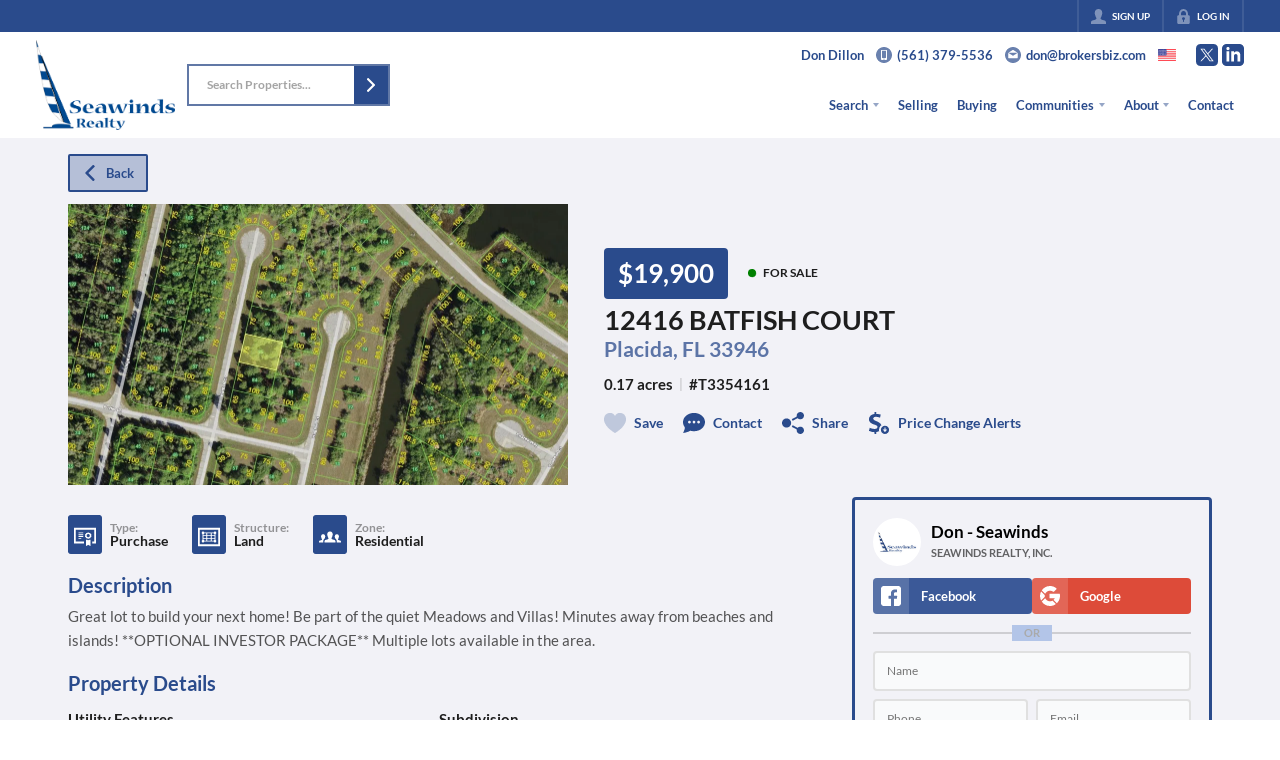

--- FILE ---
content_type: text/html; charset=utf-8
request_url: https://seawindsrealty.com/listings/12416-batfish-court-placida-fl-33946
body_size: 51845
content:
<!DOCTYPE html><html lang="en"><head><meta charSet="utf-8"/><meta charSet="utf-8"/><meta name="viewport" content="width=device-width, initial-scale=1"/><link rel="preload" as="image" href="https://static.quicktours.net/website_styling/20220607110929.png"/><link rel="preload" as="image" href="https://static.quicktours.net/mls/20220223042904.png"/><link rel="preload" as="image" href="https://static.quicktours.net/website_styling/20220607110931.png"/><link rel="preload" as="image" href="https://static.quicktours.net/mls/20220812061600.png"/><link rel="preload" as="image" href="https://static.quicktours.net/mls/20221031045444.png"/><link rel="preload" as="image" href="https://static.quicktours.net/mls/20220223042941.png"/><link rel="preload" as="image" href="https://static.quicktours.net/mls/20220830045517.png"/><link rel="stylesheet" href="https://closehackstatic.com/_next/static/css/5282c41b8691d6cc.css" crossorigin="anonymous" data-precedence="next"/><link rel="stylesheet" href="https://closehackstatic.com/_next/static/css/80aeaa878c9c6677.css" crossorigin="anonymous" data-precedence="next"/><link rel="stylesheet" href="https://closehackstatic.com/_next/static/css/3187bd5146dca0c0.css" crossorigin="anonymous" data-precedence="next"/><link rel="stylesheet" href="https://closehackstatic.com/_next/static/css/6b262ba02294e9ca.css" crossorigin="anonymous" data-precedence="next"/><link href="https://closehackstatic.com/_next/static/css/d890355621fa595b.css" rel="stylesheet" as="style" data-precedence="dynamic"/><link href="https://closehackstatic.com/_next/static/css/bd4e268fd8b616ab.css" rel="stylesheet" as="style" data-precedence="dynamic"/><link rel="preload" as="script" fetchPriority="low" href="https://closehackstatic.com/_next/static/chunks/webpack-69cf76cc21e0704d.js" crossorigin=""/><script src="https://closehackstatic.com/_next/static/chunks/4bd1b696-bad92808725a934a.js" async="" crossorigin=""></script><script src="https://closehackstatic.com/_next/static/chunks/ed9f2dc4-1bb0b629b1f94c42.js" async="" crossorigin=""></script><script src="https://closehackstatic.com/_next/static/chunks/31255-c7b9871392057d35.js" async="" crossorigin=""></script><script src="https://closehackstatic.com/_next/static/chunks/main-app-4cbf80bf17980509.js" async="" crossorigin=""></script><script src="https://closehackstatic.com/_next/static/chunks/49817-5a4581c6867c9270.js" async="" crossorigin=""></script><script src="https://closehackstatic.com/_next/static/chunks/21864-495e63acbebaa09c.js" async="" crossorigin=""></script><script src="https://closehackstatic.com/_next/static/chunks/12438-3f909ba7cce7c88e.js" async="" crossorigin=""></script><script src="https://closehackstatic.com/_next/static/chunks/app/%5Bdomain%5D/layout-8fc9454196f3a985.js" async="" crossorigin=""></script><script src="https://closehackstatic.com/_next/static/chunks/13b76428-8370110ed6fd8870.js" async="" crossorigin=""></script><script src="https://closehackstatic.com/_next/static/chunks/ca377847-f134893db2ca8a73.js" async="" crossorigin=""></script><script src="https://closehackstatic.com/_next/static/chunks/23123-d28601137785b51d.js" async="" crossorigin=""></script><script src="https://closehackstatic.com/_next/static/chunks/47779-cbf5aa597f4b5f7c.js" async="" crossorigin=""></script><script src="https://closehackstatic.com/_next/static/chunks/39630-7b064ddd61c1c12b.js" async="" crossorigin=""></script><script src="https://closehackstatic.com/_next/static/chunks/12772-ebaf753198cc65d7.js" async="" crossorigin=""></script><script src="https://closehackstatic.com/_next/static/chunks/24136-ddf597bb42d91477.js" async="" crossorigin=""></script><script src="https://closehackstatic.com/_next/static/chunks/85606-90a713c97e636fbe.js" async="" crossorigin=""></script><script src="https://closehackstatic.com/_next/static/chunks/87149-f40cfe0f3c3007a2.js" async="" crossorigin=""></script><script src="https://closehackstatic.com/_next/static/chunks/30030-947990739c269177.js" async="" crossorigin=""></script><script src="https://closehackstatic.com/_next/static/chunks/16745-df95763304f88e7e.js" async="" crossorigin=""></script><script src="https://closehackstatic.com/_next/static/chunks/55325-287b1989b5529c3c.js" async="" crossorigin=""></script><script src="https://closehackstatic.com/_next/static/chunks/75648-e52a35df47bdbb83.js" async="" crossorigin=""></script><script src="https://closehackstatic.com/_next/static/chunks/73249-00b716ffb0270b92.js" async="" crossorigin=""></script><script src="https://closehackstatic.com/_next/static/chunks/89900-69dbd332a4e77993.js" async="" crossorigin=""></script><script src="https://closehackstatic.com/_next/static/chunks/19962-85f5b685bdb7141a.js" async="" crossorigin=""></script><script src="https://closehackstatic.com/_next/static/chunks/79472-bf5000a0bdfd3469.js" async="" crossorigin=""></script><script src="https://closehackstatic.com/_next/static/chunks/39422-e5d3fd20836608d1.js" async="" crossorigin=""></script><script src="https://closehackstatic.com/_next/static/chunks/81897-41953d23adcbb739.js" async="" crossorigin=""></script><script src="https://closehackstatic.com/_next/static/chunks/17330-e7b3a22e75f59531.js" async="" crossorigin=""></script><script src="https://closehackstatic.com/_next/static/chunks/98738-8d7f34392e54278e.js" async="" crossorigin=""></script><script src="https://closehackstatic.com/_next/static/chunks/68076-dded113f8df2cef4.js" async="" crossorigin=""></script><script src="https://closehackstatic.com/_next/static/chunks/74899-e7904d24b3c7a264.js" async="" crossorigin=""></script><script src="https://closehackstatic.com/_next/static/chunks/57294-602bdb56b0add3f1.js" async="" crossorigin=""></script><script src="https://closehackstatic.com/_next/static/chunks/60531-1cedd0c1b219046f.js" async="" crossorigin=""></script><script src="https://closehackstatic.com/_next/static/chunks/35379-d89e8e318982375f.js" async="" crossorigin=""></script><script src="https://closehackstatic.com/_next/static/chunks/app/%5Bdomain%5D/listings/%5B%5B...path%5D%5D/page-2b46b14ef29c560c.js" async="" crossorigin=""></script><script src="https://closehackstatic.com/_next/static/chunks/app/%5Bdomain%5D/error-21ee5c2ca387f447.js" async="" crossorigin=""></script><link rel="preload" href="https://closehackstatic.com/_next/static/chunks/4e6af11a-a1a9ce7f118d700f.js" as="script" fetchPriority="low"/><link rel="preload" href="https://closehackstatic.com/_next/static/chunks/71673-913c369f9d1f8de8.js" as="script" fetchPriority="low"/><link rel="preload" href="https://closehackstatic.com/_next/static/chunks/92570-36c4b88cd1cadfdd.js" as="script" fetchPriority="low"/><link rel="preload" href="https://closehackstatic.com/_next/static/chunks/40644-6f2f6d9fcc40095f.js" as="script" fetchPriority="low"/><link rel="preload" href="https://closehackstatic.com/_next/static/chunks/74251.248a27e5dd54f0e7.js" as="script" fetchPriority="low"/><link rel="preload" href="https://closehackstatic.com/_next/static/chunks/13479.bf4aac672db9142c.js" as="script" fetchPriority="low"/><link rel="preload" href="https://closehackstatic.com/_next/static/chunks/84740.75a9bb67a84af183.js" as="script" fetchPriority="low"/><link rel="preload" href="https://closehackstatic.com/_next/static/chunks/24304.cda2686700e84864.js" as="script" fetchPriority="low"/><link rel="preload" href="https://closehackstatic.com/_next/static/chunks/48876.95c74c679e24592a.js" as="script" fetchPriority="low"/><link rel="preload" href="https://closehackstatic.com/_next/static/chunks/14493.27144872ec12e570.js" as="script" fetchPriority="low"/><link rel="preload" href="https://closehackstatic.com/_next/static/chunks/98375.09353a5062426484.js" as="script" fetchPriority="low"/><link rel="preload" href="https://closehackstatic.com/_next/static/chunks/56644.085728c17ba1f7cc.js" as="script" fetchPriority="low"/><link rel="preconnect" href="https://closehackstatic.com"/><link rel="preconnect" href="https://closehackcdn.com"/><link rel="preconnect" href="https://static.quicktours.net"/><link rel="preconnect" href="https://quicktours-static.s3.us-west-1.amazonaws.com"/><link rel="shortcut icon" href="https://static.quicktours.net/website_styling/20220610062245.jpg"/><title>12416 BATFISH COURT Placida, FL 33946</title><meta name="description" content="Don - Seawinds has 1 photo of this  bed,  bath,  sqft property that was listed on 08-17-2022 for $19900, and is located at 12416 BATFISH COURT Placida, FL 33946."/><meta name="robots" content="index, follow"/><meta name="googlebot" content="index, follow, max-video-preview:-1, max-image-preview:large, max-snippet:-1"/><meta property="og:title" content="12416 BATFISH COURT Placida, FL 33946"/><meta property="og:description" content="Don - Seawinds has 1 photo of this  bed,  bath,  sqft property that was listed on 08-17-2022 for $19900, and is located at 12416 BATFISH COURT Placida, FL 33946."/><meta property="og:image" content="https://closehackcdn.com/listings/27047244/679d0b4007425870124d77b4-med.webp"/><meta name="twitter:card" content="summary_large_image"/><meta name="twitter:title" content="12416 BATFISH COURT Placida, FL 33946"/><meta name="twitter:description" content="Don - Seawinds has 1 photo of this  bed,  bath,  sqft property that was listed on 08-17-2022 for $19900, and is located at 12416 BATFISH COURT Placida, FL 33946."/><meta name="twitter:image" content="https://closehackcdn.com/listings/27047244/679d0b4007425870124d77b4-med.webp"/><script src="https://closehackstatic.com/_next/static/chunks/polyfills-42372ed130431b0a.js" crossorigin="anonymous" noModule=""></script><style data-styled="" data-styled-version="6.1.19">.cYXoBn{display:inline-block;width:18px;height:18px;background-color:currentColor;mask:url(https://closehackstatic.com/icons/person.svg) no-repeat center/contain;-webkit-mask:url(https://closehackstatic.com/icons/person.svg) no-repeat center/contain;flex-shrink:0;vertical-align:middle;cursor:pointer;}/*!sc*/
.brlNdD{display:inline-block;width:18px;height:18px;background-color:currentColor;mask:url(https://closehackstatic.com/icons/padlock.svg) no-repeat center/contain;-webkit-mask:url(https://closehackstatic.com/icons/padlock.svg) no-repeat center/contain;flex-shrink:0;vertical-align:middle;cursor:pointer;}/*!sc*/
.LSZrf{display:inline-block;width:18px;height:18px;background-color:currentColor;mask:url(https://closehackstatic.com/icons/next.svg) no-repeat center/contain;-webkit-mask:url(https://closehackstatic.com/icons/next.svg) no-repeat center/contain;flex-shrink:0;vertical-align:middle;cursor:pointer;}/*!sc*/
.cLWhJD{display:inline-block;width:18px;height:18px;background-color:currentColor;mask:url(https://closehackstatic.com/icons/phone_circle.svg) no-repeat center/contain;-webkit-mask:url(https://closehackstatic.com/icons/phone_circle.svg) no-repeat center/contain;flex-shrink:0;vertical-align:middle;cursor:pointer;}/*!sc*/
.dMBbUb{display:inline-block;width:18px;height:18px;background-color:currentColor;mask:url(https://closehackstatic.com/icons/email_circle.svg) no-repeat center/contain;-webkit-mask:url(https://closehackstatic.com/icons/email_circle.svg) no-repeat center/contain;flex-shrink:0;vertical-align:middle;cursor:pointer;}/*!sc*/
.iUrMDL{display:inline-block;width:18px;height:18px;background-color:currentColor;mask:url(https://closehackstatic.com/icons/social_twitter.svg) no-repeat center/contain;-webkit-mask:url(https://closehackstatic.com/icons/social_twitter.svg) no-repeat center/contain;flex-shrink:0;vertical-align:middle;cursor:pointer;}/*!sc*/
.dMxuLL{display:inline-block;width:18px;height:18px;background-color:currentColor;mask:url(https://closehackstatic.com/icons/social_linkedin.svg) no-repeat center/contain;-webkit-mask:url(https://closehackstatic.com/icons/social_linkedin.svg) no-repeat center/contain;flex-shrink:0;vertical-align:middle;cursor:pointer;}/*!sc*/
.cHXwuz{display:inline-block;width:18px;height:18px;background-color:currentColor;mask:url(https://closehackstatic.com/icons/chat_circle.svg) no-repeat center/contain;-webkit-mask:url(https://closehackstatic.com/icons/chat_circle.svg) no-repeat center/contain;flex-shrink:0;vertical-align:middle;cursor:pointer;}/*!sc*/
.eriwWj{display:inline-block;width:18px;height:18px;background-color:currentColor;mask:url(https://closehackstatic.com/icons/back.svg) no-repeat center/contain;-webkit-mask:url(https://closehackstatic.com/icons/back.svg) no-repeat center/contain;flex-shrink:0;vertical-align:middle;cursor:pointer;}/*!sc*/
.dQdOnf{display:inline-block;width:22;height:22;background-color:currentColor;mask:url(https://closehackstatic.com/icons/heart.svg) no-repeat center/contain;-webkit-mask:url(https://closehackstatic.com/icons/heart.svg) no-repeat center/contain;flex-shrink:0;vertical-align:middle;cursor:pointer;}/*!sc*/
.cVgLVn{display:inline-block;width:18px;height:18px;background-color:currentColor;mask:url(https://closehackstatic.com/icons/chat.svg) no-repeat center/contain;-webkit-mask:url(https://closehackstatic.com/icons/chat.svg) no-repeat center/contain;flex-shrink:0;vertical-align:middle;cursor:pointer;}/*!sc*/
.bSBhPf{display:inline-block;width:18px;height:18px;background-color:currentColor;mask:url(https://closehackstatic.com/icons/share.svg) no-repeat center/contain;-webkit-mask:url(https://closehackstatic.com/icons/share.svg) no-repeat center/contain;flex-shrink:0;vertical-align:middle;cursor:pointer;}/*!sc*/
.WBGkb{display:inline-block;width:18px;height:18px;background-color:currentColor;mask:url(https://closehackstatic.com/icons/dollar_reduce.svg) no-repeat center/contain;-webkit-mask:url(https://closehackstatic.com/icons/dollar_reduce.svg) no-repeat center/contain;flex-shrink:0;vertical-align:middle;cursor:pointer;}/*!sc*/
.cFQFSP{display:inline-block;width:18px;height:18px;background-color:currentColor;mask:url(https://closehackstatic.com/icons/certificate.svg) no-repeat center/contain;-webkit-mask:url(https://closehackstatic.com/icons/certificate.svg) no-repeat center/contain;flex-shrink:0;vertical-align:middle;cursor:pointer;}/*!sc*/
.efFbJD{display:inline-block;width:18px;height:18px;background-color:currentColor;mask:url(https://closehackstatic.com/icons/window_crop.svg) no-repeat center/contain;-webkit-mask:url(https://closehackstatic.com/icons/window_crop.svg) no-repeat center/contain;flex-shrink:0;vertical-align:middle;cursor:pointer;}/*!sc*/
.gYRcEX{display:inline-block;width:18px;height:18px;background-color:currentColor;mask:url(https://closehackstatic.com/icons/people.svg) no-repeat center/contain;-webkit-mask:url(https://closehackstatic.com/icons/people.svg) no-repeat center/contain;flex-shrink:0;vertical-align:middle;cursor:pointer;}/*!sc*/
.chtYCk{display:inline-block;width:20px;height:20px;background-color:white;mask:url(https://closehackstatic.com/icons/social_facebook_simple.svg) no-repeat center/contain;-webkit-mask:url(https://closehackstatic.com/icons/social_facebook_simple.svg) no-repeat center/contain;flex-shrink:0;vertical-align:middle;cursor:pointer;}/*!sc*/
.iEDrDM{display:inline-block;width:20px;height:20px;background-color:white;mask:url(https://closehackstatic.com/icons/social_google_simple.svg) no-repeat center/contain;-webkit-mask:url(https://closehackstatic.com/icons/social_google_simple.svg) no-repeat center/contain;flex-shrink:0;vertical-align:middle;cursor:pointer;}/*!sc*/
.bVQzPf{display:inline-block;width:18px;height:18px;background-color:currentColor;mask:url(https://closehackstatic.com/icons/check.svg) no-repeat center/contain;-webkit-mask:url(https://closehackstatic.com/icons/check.svg) no-repeat center/contain;flex-shrink:0;vertical-align:middle;cursor:pointer;}/*!sc*/
.ilOIiP{display:inline-block;width:18px;height:18px;background-color:currentColor;mask:url(https://closehackstatic.com/icons/calendar.svg) no-repeat center/contain;-webkit-mask:url(https://closehackstatic.com/icons/calendar.svg) no-repeat center/contain;flex-shrink:0;vertical-align:middle;cursor:pointer;}/*!sc*/
.gxxOez{display:inline-block;width:18px;height:18px;background-color:currentColor;mask:url(https://closehackstatic.com/icons/chat_double.svg) no-repeat center/contain;-webkit-mask:url(https://closehackstatic.com/icons/chat_double.svg) no-repeat center/contain;flex-shrink:0;vertical-align:middle;cursor:pointer;}/*!sc*/
.fnbomz{display:inline-block;width:18px;height:18px;background-color:currentColor;mask:url(https://closehackstatic.com/icons/clipboard.svg) no-repeat center/contain;-webkit-mask:url(https://closehackstatic.com/icons/clipboard.svg) no-repeat center/contain;flex-shrink:0;vertical-align:middle;cursor:pointer;}/*!sc*/
.kGoJoH{display:inline-block;width:18px;height:18px;background-color:currentColor;mask:url(https://closehackstatic.com/icons/map_pin.svg) no-repeat center/contain;-webkit-mask:url(https://closehackstatic.com/icons/map_pin.svg) no-repeat center/contain;flex-shrink:0;vertical-align:middle;cursor:pointer;}/*!sc*/
.cNyEdn{display:inline-block;width:18px;height:18px;background-color:currentColor;mask:url(https://closehackstatic.com/icons/arrow_right_circled.svg) no-repeat center/contain;-webkit-mask:url(https://closehackstatic.com/icons/arrow_right_circled.svg) no-repeat center/contain;flex-shrink:0;vertical-align:middle;cursor:pointer;}/*!sc*/
.bPjEJT{display:inline-block;width:18px;height:18px;background-color:currentColor;mask:url(https://closehackstatic.com/icons/equal_housing.svg) no-repeat center/contain;-webkit-mask:url(https://closehackstatic.com/icons/equal_housing.svg) no-repeat center/contain;flex-shrink:0;vertical-align:middle;cursor:pointer;}/*!sc*/
data-styled.g1[id="sc-c57b4432-0"]{content:"cYXoBn,brlNdD,LSZrf,cLWhJD,dMBbUb,iUrMDL,dMxuLL,cHXwuz,eriwWj,dQdOnf,cVgLVn,bSBhPf,WBGkb,cFQFSP,efFbJD,gYRcEX,chtYCk,iEDrDM,bVQzPf,ilOIiP,gxxOez,fnbomz,kGoJoH,cNyEdn,bPjEJT,"}/*!sc*/
.ceOikl svg{display:block;width:18px;height:18px;}/*!sc*/
.ceOikl .material-icons{font-size:18px;font-weight:initial;}/*!sc*/
data-styled.g2[id="sc-9f4a3082-0"]{content:"ceOikl,"}/*!sc*/
.gOnHRV{display:block;opacity:0.8;font-size:14px;line-height:18px;font-weight:600;margin-bottom:4px;margin-left:0px;-webkit-font-smoothing:antialiased;word-break:break-word;display:flex;color:var(--dash-text,inherit);}/*!sc*/
.gOnHRV i{margin-right:4px;margin-top:2px;opacity:0.3;width:12px;height:12px;}/*!sc*/
.gOnHRV span{flex:1;display:block;font-weight:inherit;font-size:14px;line-height:18px;font-weight:600;}/*!sc*/
data-styled.g3[id="sc-ad0e02b4-0"]{content:"gOnHRV,"}/*!sc*/
.cxftkc .swift-social-button{width:100%;display:flex;align-items:center;justify-content:center;font-size:14px;font-weight:800;border-radius:4px;color:white;cursor:pointer;border:none;outline:none;background-color:#ccc;}/*!sc*/
.cxftkc .swift-social-button:hover{opacity:0.9;}/*!sc*/
.cxftkc .swift-social-button.facebook{background-color:#3b5998!important;}/*!sc*/
.cxftkc .swift-social-button.google{background-color:#dd4b39!important;}/*!sc*/
.cxftkc .swift-social-button .swift-social-button-icon{padding:8px;display:flex;align-items:center;justify-content:center;background-color:rgba(255,255,255,0.15);border-radius:4px 0 0 4px;}/*!sc*/
.cxftkc .swift-social-button .swift-social-button-text{padding:8px 12px;display:flex;align-items:center;justify-content:flex-start;width:100%;}/*!sc*/
.cxftkc .swift-social-button .swift-social-button-text span{font-size:13px;font-weight:800;-webkit-font-smoothing:antialiased;}/*!sc*/
data-styled.g43[id="sc-3b6403f7-0"]{content:"cxftkc,"}/*!sc*/
.gBWxeM{max-width:2000px;margin:0 auto;width:100%;position:relative;}/*!sc*/
.gBWxeM .slick-list,.gBWxeM .slick-track,.gBWxeM .slick-track>div>div,.gBWxeM .slick-track>div>div>div{height:100%;}/*!sc*/
.gBWxeM .global_contain_background{background-size:cover;position:absolute;top:0;left:0;right:0;bottom:0;}/*!sc*/
.gBWxeM >.global_contain_inner{position:relative;z-index:2;display:flex;}/*!sc*/
.gBWxeM >.global_contain_inner >.global_contain_inner_center{flex:1;}/*!sc*/
.gBWxeM >.global_contain_inner >.global_contain_inner_center>.global_contain_inner_main{max-width:100%;padding-left:calc(36px * 0.50);padding-right:calc(36px * 0.50);margin:0 auto;position:relative;display:flex;align-items:center;padding-top:calc(0px * 0.50);padding-bottom:calc(0px * 0.50);}/*!sc*/
@media screen and (min-width: 600px){.gBWxeM >.global_contain_inner >.global_contain_inner_center>.global_contain_inner_main{padding-left:36px;padding-right:36px;}}/*!sc*/
@media screen and (min-width:616px){.gBWxeM >.global_contain_inner >.global_contain_inner_center>.global_contain_inner_main{width:100%;min-width:472px;}}/*!sc*/
@media screen and (min-width: 600px){.gBWxeM >.global_contain_inner >.global_contain_inner_center>.global_contain_inner_main{padding-top:0px;padding-bottom:0px;}}/*!sc*/
.gBWxeM >.global_contain_inner >.global_contain_inner_center>.global_contain_inner_main >.global_contain_inner_main_children{width:100%;flex:1;position:relative;text-align:left;}/*!sc*/
@media screen and (min-width: 1008px){.gBWxeM >.global_contain_inner >.global_contain_inner_center>.global_contain_inner_main >.global_contain_inner_main_children{display:flex;flex-direction:row;}}/*!sc*/
.gBWxeM >.global_contain_inner .global_contain_inner_right,.gBWxeM >.global_contain_inner .global_contain_inner_left{display:flex;flex-direction:column;justify-content:center;}/*!sc*/
.gBWxeM >.global_contain_inner .global_contain_inner_left,.gBWxeM >.global_contain_inner .global_contain_inner_center,.gBWxeM >.global_contain_inner .global_contain_inner_right{min-width:0;}/*!sc*/
.hzmjbg{max-width:2000px;margin:0 auto;width:100%;position:relative;}/*!sc*/
.hzmjbg .slick-list,.hzmjbg .slick-track,.hzmjbg .slick-track>div>div,.hzmjbg .slick-track>div>div>div{height:100%;}/*!sc*/
.hzmjbg .global_contain_background{background-size:cover;position:absolute;top:0;left:0;right:0;bottom:0;}/*!sc*/
.hzmjbg >.global_contain_inner{position:relative;z-index:2;display:flex;}/*!sc*/
.hzmjbg >.global_contain_inner >.global_contain_inner_center{flex:1;}/*!sc*/
.hzmjbg >.global_contain_inner >.global_contain_inner_center>.global_contain_inner_main{max-width:100%;padding-left:calc(36px * 0.50);padding-right:calc(36px * 0.50);margin:0 auto;position:relative;display:flex;align-items:center;padding-top:calc(0 * 0.50);padding-bottom:calc(0 * 0.50);}/*!sc*/
@media screen and (min-width: 600px){.hzmjbg >.global_contain_inner >.global_contain_inner_center>.global_contain_inner_main{padding-left:36px;padding-right:36px;}}/*!sc*/
@media screen and (min-width:616px){.hzmjbg >.global_contain_inner >.global_contain_inner_center>.global_contain_inner_main{width:100%;min-width:472px;}}/*!sc*/
@media screen and (min-width: 600px){.hzmjbg >.global_contain_inner >.global_contain_inner_center>.global_contain_inner_main{padding-top:0;padding-bottom:0;}}/*!sc*/
.hzmjbg >.global_contain_inner >.global_contain_inner_center>.global_contain_inner_main >.global_contain_inner_main_children{width:100%;flex:1;position:relative;text-align:left;}/*!sc*/
.hzmjbg >.global_contain_inner .global_contain_inner_right,.hzmjbg >.global_contain_inner .global_contain_inner_left{display:flex;flex-direction:column;justify-content:center;}/*!sc*/
.hzmjbg >.global_contain_inner .global_contain_inner_left,.hzmjbg >.global_contain_inner .global_contain_inner_center,.hzmjbg >.global_contain_inner .global_contain_inner_right{min-width:0;}/*!sc*/
.iuyeag{max-width:1500px;margin:0 auto;width:100%;position:relative;}/*!sc*/
.iuyeag .slick-list,.iuyeag .slick-track,.iuyeag .slick-track>div>div,.iuyeag .slick-track>div>div>div{height:100%;}/*!sc*/
.iuyeag .global_contain_background{background-size:cover;position:absolute;top:0;left:0;right:0;bottom:0;}/*!sc*/
.iuyeag >.global_contain_inner{position:relative;z-index:2;display:flex;}/*!sc*/
.iuyeag >.global_contain_inner >.global_contain_inner_center{flex:1;}/*!sc*/
.iuyeag >.global_contain_inner >.global_contain_inner_center>.global_contain_inner_main{max-width:100%;padding-left:calc(36px * 0.50);padding-right:calc(36px * 0.50);margin:0 auto;position:relative;display:flex;align-items:center;padding-top:calc(16px * 0.50);padding-bottom:calc(16px * 0.50);}/*!sc*/
@media screen and (min-width: 600px){.iuyeag >.global_contain_inner >.global_contain_inner_center>.global_contain_inner_main{padding-left:36px;padding-right:36px;}}/*!sc*/
@media screen and (min-width:1052px){.iuyeag >.global_contain_inner >.global_contain_inner_center>.global_contain_inner_main{width:95%;min-width:908px;}}/*!sc*/
@media screen and (min-width: 600px){.iuyeag >.global_contain_inner >.global_contain_inner_center>.global_contain_inner_main{padding-top:16px;padding-bottom:16px;}}/*!sc*/
.iuyeag >.global_contain_inner >.global_contain_inner_center>.global_contain_inner_main >.global_contain_inner_main_children{width:100%;flex:1;position:relative;text-align:left;}/*!sc*/
.iuyeag >.global_contain_inner .global_contain_inner_right,.iuyeag >.global_contain_inner .global_contain_inner_left{display:flex;flex-direction:column;justify-content:center;}/*!sc*/
.iuyeag >.global_contain_inner .global_contain_inner_left,.iuyeag >.global_contain_inner .global_contain_inner_center,.iuyeag >.global_contain_inner .global_contain_inner_right{min-width:0;}/*!sc*/
.cRurRz{max-width:2000px;margin:0 auto;width:100%;position:relative;}/*!sc*/
.cRurRz .slick-list,.cRurRz .slick-track,.cRurRz .slick-track>div>div,.cRurRz .slick-track>div>div>div{height:100%;}/*!sc*/
.cRurRz .global_contain_background{background-size:cover;position:absolute;top:0;left:0;right:0;bottom:0;}/*!sc*/
.cRurRz >.global_contain_inner{position:relative;z-index:2;display:flex;}/*!sc*/
.cRurRz >.global_contain_inner >.global_contain_inner_center{flex:1;}/*!sc*/
.cRurRz >.global_contain_inner >.global_contain_inner_center>.global_contain_inner_main{max-width:100%;padding-left:calc(36px * 0.50);padding-right:calc(36px * 0.50);margin:0 auto;position:relative;display:flex;align-items:center;padding-top:calc(64px * 0.50);padding-bottom:calc(64px * 0.50);}/*!sc*/
@media screen and (min-width: 600px){.cRurRz >.global_contain_inner >.global_contain_inner_center>.global_contain_inner_main{padding-left:36px;padding-right:36px;}}/*!sc*/
@media screen and (min-width:1052px){.cRurRz >.global_contain_inner >.global_contain_inner_center>.global_contain_inner_main{width:90%;min-width:908px;}}/*!sc*/
@media screen and (min-width: 600px){.cRurRz >.global_contain_inner >.global_contain_inner_center>.global_contain_inner_main{padding-top:64px;padding-bottom:64px;}}/*!sc*/
.cRurRz >.global_contain_inner >.global_contain_inner_center>.global_contain_inner_main >.global_contain_inner_main_children{width:100%;flex:1;position:relative;text-align:left;}/*!sc*/
.cRurRz >.global_contain_inner .global_contain_inner_right,.cRurRz >.global_contain_inner .global_contain_inner_left{display:flex;flex-direction:column;justify-content:center;}/*!sc*/
.cRurRz >.global_contain_inner .global_contain_inner_left,.cRurRz >.global_contain_inner .global_contain_inner_center,.cRurRz >.global_contain_inner .global_contain_inner_right{min-width:0;}/*!sc*/
.bGPEnx{max-width:1160px;margin:0 auto;width:100%;position:relative;}/*!sc*/
.bGPEnx .slick-list,.bGPEnx .slick-track,.bGPEnx .slick-track>div>div,.bGPEnx .slick-track>div>div>div{height:100%;}/*!sc*/
.bGPEnx .global_contain_background{background-size:cover;position:absolute;top:0;left:0;right:0;bottom:0;}/*!sc*/
.bGPEnx >.global_contain_inner{position:relative;z-index:2;display:flex;}/*!sc*/
.bGPEnx >.global_contain_inner >.global_contain_inner_center{flex:1;}/*!sc*/
.bGPEnx >.global_contain_inner >.global_contain_inner_center>.global_contain_inner_main{max-width:100%;padding-left:calc(32px * 0.50);padding-right:calc(32px * 0.50);margin-right:auto;position:relative;display:flex;align-items:flex-start;padding-top:calc(48px * 0.50);padding-bottom:calc(48px * 0.50);}/*!sc*/
@media screen and (min-width: 600px){.bGPEnx >.global_contain_inner >.global_contain_inner_center>.global_contain_inner_main{padding-left:32px;padding-right:32px;}}/*!sc*/
@media screen and (min-width:608px){.bGPEnx >.global_contain_inner >.global_contain_inner_center>.global_contain_inner_main{width:100%;min-width:480px;}}/*!sc*/
@media screen and (min-width: 600px){.bGPEnx >.global_contain_inner >.global_contain_inner_center>.global_contain_inner_main{padding-top:48px;padding-bottom:48px;}}/*!sc*/
.bGPEnx >.global_contain_inner >.global_contain_inner_center>.global_contain_inner_main >.global_contain_inner_main_children{width:100%;flex:1;position:relative;text-align:left;}/*!sc*/
.bGPEnx >.global_contain_inner .global_contain_inner_right,.bGPEnx >.global_contain_inner .global_contain_inner_left{display:flex;flex-direction:column;justify-content:center;}/*!sc*/
.bGPEnx >.global_contain_inner .global_contain_inner_left,.bGPEnx >.global_contain_inner .global_contain_inner_center,.bGPEnx >.global_contain_inner .global_contain_inner_right{min-width:0;}/*!sc*/
.jWcxM{max-width:1860px;margin:0 auto;width:100%;position:relative;}/*!sc*/
.jWcxM .slick-list,.jWcxM .slick-track,.jWcxM .slick-track>div>div,.jWcxM .slick-track>div>div>div{height:100%;}/*!sc*/
.jWcxM .global_contain_background{background-size:cover;position:absolute;top:0;left:0;right:0;bottom:0;}/*!sc*/
.jWcxM >.global_contain_inner{position:relative;z-index:2;display:flex;}/*!sc*/
.jWcxM >.global_contain_inner >.global_contain_inner_center{flex:1;}/*!sc*/
.jWcxM >.global_contain_inner >.global_contain_inner_center>.global_contain_inner_main{max-width:100%;padding-left:calc(32px * 0.50);padding-right:calc(32px * 0.50);margin-right:auto;position:relative;display:flex;align-items:flex-start;padding-top:calc(48px * 0.50);padding-bottom:calc(48px * 0.50);}/*!sc*/
@media screen and (min-width: 600px){.jWcxM >.global_contain_inner >.global_contain_inner_center>.global_contain_inner_main{padding-left:32px;padding-right:32px;}}/*!sc*/
@media screen and (min-width:608px){.jWcxM >.global_contain_inner >.global_contain_inner_center>.global_contain_inner_main{width:100%;min-width:480px;}}/*!sc*/
@media screen and (min-width: 600px){.jWcxM >.global_contain_inner >.global_contain_inner_center>.global_contain_inner_main{padding-top:48px;padding-bottom:48px;}}/*!sc*/
.jWcxM >.global_contain_inner >.global_contain_inner_center>.global_contain_inner_main >.global_contain_inner_main_children{width:100%;flex:1;position:relative;text-align:left;}/*!sc*/
.jWcxM >.global_contain_inner .global_contain_inner_right,.jWcxM >.global_contain_inner .global_contain_inner_left{display:flex;flex-direction:column;justify-content:center;}/*!sc*/
.jWcxM >.global_contain_inner .global_contain_inner_left,.jWcxM >.global_contain_inner .global_contain_inner_center,.jWcxM >.global_contain_inner .global_contain_inner_right{min-width:0;}/*!sc*/
data-styled.g45[id="sc-feee10e9-0"]{content:"gBWxeM,hzmjbg,iuyeag,cRurRz,bGPEnx,jWcxM,"}/*!sc*/
.fxmlSa{display:flex;align-items:center;}/*!sc*/
.fxmlSa .indicator_simple_dot{position:relative;margin-right:5px;width:12px;height:12px;}/*!sc*/
.fxmlSa .indicator_simple_dot .pulse{width:8px;height:8px;border:4px solid green;border-radius:50%;z-index:10;position:absolute;margin:2px;}/*!sc*/
.fxmlSa .indicator_simple_dot .dot{border:10px solid green;background:transparent;border-radius:50%;height:21px;width:21px;animation:gnyNoV 3s ease-out;animation-iteration-count:infinite;position:absolute;top:50%;left:50%;margin-left:-10.5px;margin-top:-10.5px;z-index:1;opacity:0;}/*!sc*/
.fxmlSa span{display:block;font-size:16px;font-weight:600;-webkit-font-smoothing:antialiased;}/*!sc*/
data-styled.g46[id="sc-e514a7a8-0"]{content:"fxmlSa,"}/*!sc*/
.ewRIYd{position:relative;color:#fff;}/*!sc*/
.ewRIYd .swift_button_content{display:flex;align-items:center;justify-content:center;padding:10px 18px;}/*!sc*/
.ewRIYd .swift_button_number{padding:8px 10px;background-color:rgba(0,0,0,0.1);color:white;font-weight:bold;display:flex;flex:1;align-items:center;justify-content:center;height:100%;border-top-right-radius:2px;border-bottom-right-radius:2px;}/*!sc*/
.ewRIYd a{font-weight:600;line-height:16px;border-radius:2px;border:2px solid black;outline:none;-webkit-font-smoothing:antialiased;cursor:pointer;display:flex;justify-content:center;line-height:16px;}/*!sc*/
.ewRIYd a i[data-mask-icon]{display:block;width:18px;height:18px;margin-top:1px;margin-bottom:1px;}/*!sc*/
.ewRIYd a span:not(.loader){font-size:14px;line-height:20px;font-weight:800;white-space:nowrap;display:block;-webkit-font-smoothing:antialiased;}/*!sc*/
.ewRIYd a i~span:not(.loader){margin-left:8px;}/*!sc*/
.ewRIYd a svg~span:not(.loader){margin-left:8px;}/*!sc*/
.ewRIYd a .swift_button_icon~span:not(.loader){margin-left:8px;}/*!sc*/
.ewRIYd a span:not(.loader) ~i,.ewRIYd a span:not(.loader) .swift_button_icon{margin-left:8px;}/*!sc*/
.ewRIYd a .swift_button_content{padding:8px 12px;}/*!sc*/
.ewRIYd a .swift_button_number{padding:8px 8px;}/*!sc*/
.ewRIYd a span:not(.loader){font-size:13px;line-height:18px;}/*!sc*/
.ewRIYd a i[data-mask-icon]{width:16px;height:16px;}/*!sc*/
.ewRIYd a{background:#2a4b8c;border-color:#2a4b8c;}/*!sc*/
.ewRIYd a i[data-mask-icon]{background-color:#fff;}/*!sc*/
@media (hover: hover){.ewRIYd a:hover{background:#244078;}}/*!sc*/
.ewRIYd.disabled{cursor:not-allowed!important;}/*!sc*/
.ewRIYd.disabled a{background:#bbb;color:#444;border-top-left-radius:0;border-top-right-radius:0;pointer-events:none;cursor:not-allowed!important;border-color:#bbb;}/*!sc*/
.ewRIYd.disabled a i[data-mask-icon]{opacity:0.25;background-color:#444;}/*!sc*/
.ewRIYd .loader{position:absolute;top:0px;left:0px;right:0px;width:100%;overflow:hidden;height:4px;}/*!sc*/
.iVloyW{position:relative;color:#2a4b8c;}/*!sc*/
.iVloyW .swift_button_content{display:flex;align-items:center;justify-content:center;padding:10px 18px;}/*!sc*/
.iVloyW .swift_button_number{padding:8px 10px;background-color:rgba(0,0,0,0.1);color:white;font-weight:bold;display:flex;flex:1;align-items:center;justify-content:center;height:100%;border-top-right-radius:2px;border-bottom-right-radius:2px;}/*!sc*/
.iVloyW a{font-weight:600;line-height:16px;border-radius:2px;border:2px solid black;outline:none;-webkit-font-smoothing:antialiased;cursor:pointer;display:flex;justify-content:center;line-height:16px;}/*!sc*/
.iVloyW a i[data-mask-icon]{display:block;width:18px;height:18px;margin-top:1px;margin-bottom:1px;}/*!sc*/
.iVloyW a span:not(.loader){font-size:14px;line-height:20px;font-weight:800;white-space:nowrap;display:block;-webkit-font-smoothing:antialiased;}/*!sc*/
.iVloyW a i~span:not(.loader){margin-left:8px;}/*!sc*/
.iVloyW a svg~span:not(.loader){margin-left:8px;}/*!sc*/
.iVloyW a .swift_button_icon~span:not(.loader){margin-left:8px;}/*!sc*/
.iVloyW a span:not(.loader) ~i,.iVloyW a span:not(.loader) .swift_button_icon{margin-left:8px;}/*!sc*/
.iVloyW a .swift_button_content{padding:8px 12px;}/*!sc*/
.iVloyW a .swift_button_number{padding:8px 8px;}/*!sc*/
.iVloyW a span:not(.loader){font-size:13px;line-height:18px;}/*!sc*/
.iVloyW a i[data-mask-icon]{width:16px;height:16px;}/*!sc*/
.iVloyW a{background:rgba(42,75,140,0.3);border-color:#2a4b8c;}/*!sc*/
.iVloyW a i[data-mask-icon]{background-color:#2a4b8c;}/*!sc*/
@media (hover: hover){.iVloyW:hover{color:#fff;}.iVloyW:hover a{background:rgba(42,75,140,0.85);}.iVloyW:hover a i[data-mask-icon]{background-color:#fff;}}/*!sc*/
.iVloyW.disabled{cursor:not-allowed!important;}/*!sc*/
.iVloyW.disabled a{background:#bbb;color:#444;border-top-left-radius:0;border-top-right-radius:0;pointer-events:none;cursor:not-allowed!important;border-color:#bbb;}/*!sc*/
.iVloyW.disabled a i[data-mask-icon]{opacity:0.25;background-color:#444;}/*!sc*/
.iVloyW .loader{position:absolute;top:0px;left:0px;right:0px;width:100%;overflow:hidden;height:4px;}/*!sc*/
.gDyyzU{position:relative;color:#fff;width:100%;text-align:center;justify-content:center;}/*!sc*/
.gDyyzU .swift_button_content{display:flex;align-items:center;justify-content:center;padding:10px 18px;}/*!sc*/
.gDyyzU .swift_button_number{padding:8px 10px;background-color:rgba(0,0,0,0.1);color:white;font-weight:bold;display:flex;flex:1;align-items:center;justify-content:center;height:100%;border-top-right-radius:2px;border-bottom-right-radius:2px;}/*!sc*/
.gDyyzU a{font-weight:600;line-height:16px;border-radius:2px;border:2px solid black;outline:none;-webkit-font-smoothing:antialiased;cursor:pointer;display:flex;justify-content:center;line-height:16px;}/*!sc*/
.gDyyzU a i[data-mask-icon]{display:block;width:18px;height:18px;margin-top:1px;margin-bottom:1px;}/*!sc*/
.gDyyzU a span:not(.loader){font-size:14px;line-height:20px;font-weight:800;white-space:nowrap;display:block;-webkit-font-smoothing:antialiased;}/*!sc*/
.gDyyzU a i~span:not(.loader){margin-left:8px;}/*!sc*/
.gDyyzU a svg~span:not(.loader){margin-left:8px;}/*!sc*/
.gDyyzU a .swift_button_icon~span:not(.loader){margin-left:8px;}/*!sc*/
.gDyyzU a span:not(.loader) ~i,.gDyyzU a span:not(.loader) .swift_button_icon{margin-left:8px;}/*!sc*/
.gDyyzU a .swift_button_content{padding:8px 12px;}/*!sc*/
.gDyyzU a .swift_button_number{padding:8px 8px;}/*!sc*/
.gDyyzU a span:not(.loader){font-size:13px;line-height:18px;}/*!sc*/
.gDyyzU a i[data-mask-icon]{width:16px;height:16px;}/*!sc*/
.gDyyzU a{background:#2a4b8c;border-color:#2a4b8c;}/*!sc*/
.gDyyzU a i[data-mask-icon]{background-color:#fff;}/*!sc*/
@media (hover: hover){.gDyyzU a:hover{background:#244078;}}/*!sc*/
.gDyyzU.disabled{cursor:not-allowed!important;}/*!sc*/
.gDyyzU.disabled a{background:#bbb;color:#444;border-top-left-radius:0;border-top-right-radius:0;pointer-events:none;cursor:not-allowed!important;border-color:#bbb;}/*!sc*/
.gDyyzU.disabled a i[data-mask-icon]{opacity:0.25;background-color:#444;}/*!sc*/
.gDyyzU .loader{position:absolute;top:0px;left:0px;right:0px;width:100%;overflow:hidden;height:4px;}/*!sc*/
.gDyyzU a{justify-content:center;}/*!sc*/
.jdRAMv{position:relative;color:#2a4b8c;width:100%;text-align:center;justify-content:center;}/*!sc*/
.jdRAMv .swift_button_content{display:flex;align-items:center;justify-content:center;padding:10px 18px;}/*!sc*/
.jdRAMv .swift_button_number{padding:8px 10px;background-color:rgba(0,0,0,0.1);color:white;font-weight:bold;display:flex;flex:1;align-items:center;justify-content:center;height:100%;border-top-right-radius:2px;border-bottom-right-radius:2px;}/*!sc*/
.jdRAMv a{font-weight:600;line-height:16px;border-radius:2px;border:2px solid black;outline:none;-webkit-font-smoothing:antialiased;cursor:pointer;display:flex;justify-content:center;line-height:16px;}/*!sc*/
.jdRAMv a i[data-mask-icon]{display:block;width:18px;height:18px;margin-top:1px;margin-bottom:1px;}/*!sc*/
.jdRAMv a span:not(.loader){font-size:14px;line-height:20px;font-weight:800;white-space:nowrap;display:block;-webkit-font-smoothing:antialiased;}/*!sc*/
.jdRAMv a i~span:not(.loader){margin-left:8px;}/*!sc*/
.jdRAMv a svg~span:not(.loader){margin-left:8px;}/*!sc*/
.jdRAMv a .swift_button_icon~span:not(.loader){margin-left:8px;}/*!sc*/
.jdRAMv a span:not(.loader) ~i,.jdRAMv a span:not(.loader) .swift_button_icon{margin-left:8px;}/*!sc*/
.jdRAMv a .swift_button_content{padding:8px 12px;}/*!sc*/
.jdRAMv a .swift_button_number{padding:8px 8px;}/*!sc*/
.jdRAMv a span:not(.loader){font-size:13px;line-height:18px;}/*!sc*/
.jdRAMv a i[data-mask-icon]{width:16px;height:16px;}/*!sc*/
.jdRAMv a{background:transparent;border-color:#2a4b8c;}/*!sc*/
.jdRAMv a i[data-mask-icon]{background-color:#2a4b8c;}/*!sc*/
@media (hover: hover){.jdRAMv:hover{color:#fff;}.jdRAMv:hover a{background:#2a4b8c;}.jdRAMv:hover a i[data-mask-icon]{background-color:#fff;}}/*!sc*/
.jdRAMv.disabled{cursor:not-allowed!important;}/*!sc*/
.jdRAMv.disabled a{background:#bbb;color:#444;border-top-left-radius:0;border-top-right-radius:0;pointer-events:none;cursor:not-allowed!important;border-color:#bbb;}/*!sc*/
.jdRAMv.disabled a i[data-mask-icon]{opacity:0.25;background-color:#444;}/*!sc*/
.jdRAMv .loader{position:absolute;top:0px;left:0px;right:0px;width:100%;overflow:hidden;height:4px;}/*!sc*/
.jdRAMv a{justify-content:center;}/*!sc*/
data-styled.g55[id="sc-fdd96282-0"]{content:"ewRIYd,iVloyW,gDyyzU,jdRAMv,"}/*!sc*/
.hQxdSI{position:relative;display:flex;align-items:center;justify-content:flex-start;width:100%;}/*!sc*/
.hQxdSI .swift_inline_label_hidden{position:absolute;left:-10000px;top:auto;width:1px;height:1px;overflow:hidden;}/*!sc*/
.hQxdSI form{display:flex;justify-content:center;width:100%;border:2px solid rgba(42,75,140,0.7);position:relative;}/*!sc*/
.hQxdSI form input{background:rgba(255,255,255,0.85);color:#2a4b8c;font-size:12px;font-weight:700;-webkit-font-smoothing:antialiased;outline:none;color:#1e1e1e;background:#ffffff;border:none;margin:0;padding:11px 18px 12px;width:100%;max-width:100%;}/*!sc*/
.hQxdSI form input::placeholder{color:#1e1e1e;opacity:0.4;}/*!sc*/
.hQxdSI form button{display:flex;flex-direction:column;position:relative;z-index:5;}/*!sc*/
.hQxdSI form button a{padding:0;}/*!sc*/
.hQxdSI form a{flex:1;border-radius:0;}/*!sc*/
.hQxdSI .listing_search_input_results{position:absolute;top:100%;left:-2px;right:-2px;background:#ffffff;z-index:15;max-height:420px;overflow-y:auto;border:2px solid rgba(42,75,140,0.7);}/*!sc*/
.hQxdSI .listing_search_input_results::-webkit-scrollbar{width:12px;}/*!sc*/
.hQxdSI .listing_search_input_results::-webkit-scrollbar-track{background:#ffffff;}/*!sc*/
.hQxdSI .listing_search_input_results::-webkit-scrollbar-thumb{background-color:#bfbfbf;border:3px solid transparent;}/*!sc*/
.hQxdSI .listing_search_input_results .listing_search_input_results_loading{padding:12px;display:flex;justify-content:center;}/*!sc*/
.hQxdSI .listing_search_input_results li{font-size:14px;font-weight:600;padding:8px;cursor:pointer;color:#2a4b8c;}/*!sc*/
.hQxdSI .listing_search_input_results li .listing_search_input_autocomplete_result_header span{font-weight:700;-webkit-font-smoothing:antialiased;display:block;font-size:12.5px;line-height:100%;}/*!sc*/
.hQxdSI .listing_search_input_results li .listing_search_input_autocomplete_result_header small{font-weight:800;-webkit-font-smoothing:antialiased;display:block;opacity:0.5;font-size:10px;text-transform:uppercase;}/*!sc*/
.hQxdSI .listing_search_input_results li p{font-size:11px;opacity:0.6;font-weight:700;line-height:100%;margin-top:3px;}/*!sc*/
.hQxdSI .listing_search_input_results li:hover{background:#f2f2f2;}/*!sc*/
data-styled.g56[id="sc-ccb13ea7-0"]{content:"hQxdSI,"}/*!sc*/
.vNsJF{position:sticky;top:0;left:0;right:0;z-index:102;}/*!sc*/
.vNsJF span,.vNsJF small,.vNsJF h1,.vNsJF h2,.vNsJF h3,.vNsJF h4,.vNsJF h5,.vNsJF h6,.vNsJF p{line-height:1.2em;}/*!sc*/
.vNsJF.bord #front_nav_content:after{content:'';display:block;position:absolute;top:100%;left:0;right:0;height:2px;background:#ffffff;}/*!sc*/
.vNsJF .front_nav_modern_contain{-webkit-transition:background 0.25s ease-out 0.25s,color 0.25s ease-out 0.25s;-moz-transition:background 0.25s ease-out 0.25s,color 0.25s ease-out 0.25s;transition:background 0.25s ease-out 0.25s,color 0.25s ease-out 0.25s;color:#2a4b8c;background:#ffffff;}/*!sc*/
.vNsJF .front_nav_modern_contain #front_nav_content{display:flex;position:relative;}/*!sc*/
.vNsJF .front_nav_modern_contain #front_nav_logo{display:flex;align-items:center;min-height:84px;}/*!sc*/
.vNsJF .front_nav_modern_contain #front_nav_logo a{color:inherit;text-decoration:none;display:block;padding:8px 0;}/*!sc*/
.vNsJF .front_nav_modern_contain #front_nav_logo a img{display:block;width:auto;height:auto;object-fit:contain;max-width:255px;max-height:90px;}/*!sc*/
.vNsJF .front_nav_modern_contain #front_nav_search{max-width:232px;padding:0px 6px;padding-left:12px;display:flex;align-items:center;justify-content:center;}/*!sc*/
.vNsJF .front_nav_modern_contain #front_nav_search form{background:#e6e6e6;color:#2a4b8c;}/*!sc*/
.vNsJF .front_nav_modern_contain #front_nav_search form button .swift_button_content{padding-left:8px;padding-right:8px;}/*!sc*/
.vNsJF .front_nav_modern_contain #front_nav_search form button .swift_button_content i[data-mask-icon]{width:14px;height:14px;}/*!sc*/
.vNsJF .front_nav_modern_contain #front_nav_main{flex:1;display:flex;flex-direction:column;align-items:flex-end;}/*!sc*/
.vNsJF .front_nav_modern_contain #front_nav_main nav{flex:1;display:flex;}/*!sc*/
.vNsJF .front_nav_modern_contain #front_nav_main nav >ul{flex:1;display:flex;flex-wrap:wrap;justify-content:flex-end;}/*!sc*/
.vNsJF .front_nav_modern_contain #front_nav_main nav >ul >li{display:flex;flex-direction:column;position:relative;}/*!sc*/
.vNsJF .front_nav_modern_contain #front_nav_main nav >ul >li >a{flex:1;display:flex;align-items:center;color:inherit;text-decoration:none;padding:0 0.75vw;padding-top:8px;padding-bottom:12px;cursor:pointer;font-size:0.7em;}/*!sc*/
.vNsJF .front_nav_modern_contain #front_nav_main nav >ul >li >a >._carat{border-top-color:#2a4b8c;opacity:0.5;margin-left:0.35vw;-webkit-transition:border-top-color 0.25s ease-out 0.25s,transform 0.3s ease;-moz-transition:border-top-color 0.25s ease-out 0.25s,transform 0.3s ease;transition:border-top-color 0.25s ease-out 0.25s,transform 0.3s ease;}/*!sc*/
.vNsJF .front_nav_modern_contain #front_nav_main nav >ul >li >a >i[data-mask-icon]{margin-right:6px;width:20px;height:20px;background-color:#2a4b8c;}/*!sc*/
.vNsJF .front_nav_modern_contain #front_nav_main nav >ul >li >a span{font-size:clamp(
                                                  10px,
                                                  calc(10px + (4) * ((100vw - 600px) / 800)),
                                                  14px
                                              );font-weight:700;-webkit-font-smoothing:antialiased;}/*!sc*/
.vNsJF .front_nav_modern_contain #front_nav_main nav >ul >li[type='button']:not(.drop)>a{cursor:initial;padding-left:0.5vw;padding-right:0.5vw;}/*!sc*/
.vNsJF .front_nav_modern_contain #front_nav_main nav >ul >li[type='button']:not(.drop)>a span{cursor:pointer;background:#2a4b8c;padding:6px 10px;border-radius:4px;white-space:nowrap;font-family:800;color:#fff;}/*!sc*/
.vNsJF .front_nav_modern_contain #front_nav_main nav >ul >li[type='button']:not(.drop)>a span:hover{background:#3056a0;}/*!sc*/
.vNsJF .front_nav_modern_contain #front_nav_main nav >ul >li[type='button'][color='black']:not(.drop)>a span{background:black;color:white;}/*!sc*/
.vNsJF .front_nav_modern_contain #front_nav_main nav >ul >li[type='button'][color='white']:not(.drop)>a span{background:white;color:black;}/*!sc*/
.vNsJF .front_nav_modern_contain #front_nav_main nav >ul >li[type='link']>a{cursor:pointer;}/*!sc*/
.vNsJF .front_nav_modern_contain #front_nav_main nav >ul >li[type='image']>a{padding:0 0.3vw;}/*!sc*/
.vNsJF .front_nav_modern_contain #front_nav_main nav >ul >li[type='image']>a img{width:140px;max-width:15vw;}/*!sc*/
.vNsJF .front_nav_modern_contain #front_nav_main nav >ul >li.drop[type='link'] >a{position:relative;overflow:hidden;}/*!sc*/
.vNsJF .front_nav_modern_contain #front_nav_main nav >ul >li.drop[type='link'] >a::before{content:'';position:absolute;top:0;left:0;right:0;bottom:0;background:#f2f2f2;transform:scaleY(0);transform-origin:top;transition:transform 0.14s ease;z-index:-1;}/*!sc*/
.vNsJF .front_nav_modern_contain #front_nav_main nav >ul >li.drop:hover[type='link'] >a{color:#000;}/*!sc*/
.vNsJF .front_nav_modern_contain #front_nav_main nav >ul >li.drop:hover[type='link'] >a::before{transform:scaleY(1);transition:transform 0.14s ease;}/*!sc*/
.vNsJF .front_nav_modern_contain #front_nav_main nav >ul >li.drop:hover[type='link'] >ul background:#f2f2f2>li >a{color:#000;}/*!sc*/
.vNsJF .front_nav_modern_contain #front_nav_main nav >ul >li:hover >a[type='link'],.vNsJF .front_nav_modern_contain #front_nav_main nav >ul >li.active >a[type='link']{color:#2a4b8c;}/*!sc*/
.vNsJF .front_nav_modern_contain #front_nav_main nav >ul >li:hover >a[type='link'] span,.vNsJF .front_nav_modern_contain #front_nav_main nav >ul >li.active >a[type='link'] span{display:block;}/*!sc*/
.vNsJF .front_nav_modern_contain #front_nav_main nav >ul >li:hover >a[type='link'] span:after,.vNsJF .front_nav_modern_contain #front_nav_main nav >ul >li.active >a[type='link'] span:after{content:'';display:block;position:absolute;bottom:0%;left:0;right:0;height:4px;background:#c6442e;background:#2a4b8c;}/*!sc*/
.vNsJF .front_nav_modern_contain #front_nav_main nav >ul >li >ul{position:absolute;top:100%;right:0;color:#2a4b8c;background:#f2f2f2;z-index:5;min-width:180px;min-width:100%;text-align:right;padding:0;transform:scaleY(0);transform-origin:top;overflow:hidden;transition:transform 0.14s ease,padding 0.14s ease;pointer-events:none;}/*!sc*/
.vNsJF .front_nav_modern_contain #front_nav_main nav >ul >li >ul >li{opacity:0;transition:opacity 0.07s ease;border-bottom:1px solid #e6e6e6;}/*!sc*/
.vNsJF .front_nav_modern_contain #front_nav_main nav >ul >li >ul >li:first-child{border-top:1px solid #e6e6e6;}/*!sc*/
.vNsJF .front_nav_modern_contain #front_nav_main nav >ul >li >ul >li >a{color:inherit;display:block;text-decoration:none;padding:10px 16px 10px;font-size:0.68em;font-weight:600;-webkit-font-smoothing:antialiased;position:relative;transition:background 0.15s ease;}/*!sc*/
.vNsJF .front_nav_modern_contain #front_nav_main nav >ul >li >ul >li >a span{font-size:12px;font-weight:700;-webkit-font-smoothing:antialiased;display:block;}/*!sc*/
.vNsJF .front_nav_modern_contain #front_nav_main nav >ul >li >ul >li >a >strong{display:inline-block;font-size:13px;line-height:110%;background:#1e1e1f;padding:2px 5px;margin-top:4px;}/*!sc*/
.vNsJF .front_nav_modern_contain #front_nav_main nav >ul >li >ul >li >a >small{display:block;font-size:11px;font-weight:400;line-height:1.2em;margin-top:2px;}/*!sc*/
.vNsJF .front_nav_modern_contain #front_nav_main nav >ul >li >ul >li >a:after{content:'';display:block;position:absolute;left:0;top:0;bottom:0;width:4px;background:#2a4b8c;transform:scaleY(0);transform-origin:top;opacity:0;transition:transform 0.125s ease,opacity 0.125s ease;}/*!sc*/
.vNsJF .front_nav_modern_contain #front_nav_main nav >ul >li >ul >li >a:hover{background:linear-gradient( 135deg,#ededed 20%,#e8e8e8 100% );}/*!sc*/
.vNsJF .front_nav_modern_contain #front_nav_main nav >ul >li >ul >li >a:hover:after{transform:scaleY(1);opacity:1;}/*!sc*/
.vNsJF .front_nav_modern_contain #front_nav_main nav >ul >li.twocol >ul{display:grid;grid-template-columns:repeat(2,1fr);max-height:calc(100vh - 124px);overflow-y:auto;}/*!sc*/
.vNsJF .front_nav_modern_contain #front_nav_main nav >ul >li.twocol >ul >li{flex-basis:50%;border:none;}/*!sc*/
.vNsJF .front_nav_modern_contain #front_nav_main nav >ul >li.threecol >ul{display:grid;grid-template-columns:repeat(3,1fr);max-height:calc(100vh - 124px);overflow-y:auto;}/*!sc*/
.vNsJF .front_nav_modern_contain #front_nav_main nav >ul >li.threecol >ul >li{flex-basis:33.3333%;border:none;}/*!sc*/
.vNsJF .front_nav_modern_contain #front_nav_main nav >ul >li.fourcol >ul{display:grid;grid-template-columns:repeat(4,1fr);max-height:calc(100vh - 124px);overflow-y:auto;}/*!sc*/
.vNsJF .front_nav_modern_contain #front_nav_main nav >ul >li.fourcol >ul >li{flex-basis:25%;border:none;}/*!sc*/
.vNsJF .front_nav_modern_contain #front_nav_main nav >ul >li:hover{z-index:10;}/*!sc*/
.vNsJF .front_nav_modern_contain #front_nav_main nav >ul >li:hover >a>._carat{transform:rotate(180deg);}/*!sc*/
.vNsJF .front_nav_modern_contain #front_nav_main nav >ul >li:hover >ul{transform:scaleY(1);padding:8px 0;transition:transform 0.14s ease 0.14s,padding 0.14s ease 0.14s;pointer-events:auto;}/*!sc*/
.vNsJF .front_nav_modern_contain #front_nav_main nav >ul >li:hover >ul >li{opacity:1;transition:opacity 0.14s ease 0.28s;}/*!sc*/
.vNsJF .front_nav_modern_contain #front_nav_main nav >ul >li.active >a >._carat{border-top-color:#2a4b8c;opacity:1;}/*!sc*/
.vNsJF .front_nav_modern_contain #front_nav_main nav >ul >li.drop.drop_right>ul{right:initial;left:0;}/*!sc*/
.vNsJF .front_nav_modern_contain #front_nav_main #front_nav_main_contact{display:flex;padding:8px 0 3px;margin-bottom:2px;}/*!sc*/
.vNsJF .front_nav_modern_contain #front_nav_main #front_nav_main_contact .front_nav_main_contact_links{display:flex;align-items:center;margin-left:auto;margin-right:18px;}/*!sc*/
.vNsJF .front_nav_modern_contain #front_nav_main #front_nav_main_contact .front_nav_main_contact_links li a{padding:3px 6px;display:block;text-decoration:underline!important;}/*!sc*/
.vNsJF .front_nav_modern_contain #front_nav_main #front_nav_main_contact .front_nav_main_contact_links li a span{font-size:12px;display:block;line-height:15px;}/*!sc*/
.vNsJF .front_nav_modern_contain #front_nav_main #front_nav_main_contact #front_nav_main_contact_social{display:flex;align-items:center;margin-left:12px;}/*!sc*/
.vNsJF .front_nav_modern_contain #front_nav_main #front_nav_main_contact #front_nav_main_contact_social li{margin-left:4px;}/*!sc*/
.vNsJF .front_nav_modern_contain #front_nav_main #front_nav_main_contact #front_nav_main_contact_social li:first-of-type{margin-left:0px;}/*!sc*/
.vNsJF .front_nav_modern_contain #front_nav_main #front_nav_main_contact #front_nav_main_contact_social li a{display:flex;align-items:center;}/*!sc*/
.vNsJF .front_nav_modern_contain #front_nav_main #front_nav_main_contact #front_nav_main_contact_social li a i[data-mask-icon]{width:22px;height:22px;-webkit-transition:background-color 0.25s ease-out 0.25s;-moz-transition:background-color 0.25s ease-out 0.25s;transition:background-color 0.25s ease-out 0.25s;background-color:#2a4b8c;}/*!sc*/
.vNsJF .front_nav_modern_contain #front_nav_main #front_nav_main_contact #front_nav_main_contact_social li a span{margin-left:4px;margin-right:4px;font-size:10px;}/*!sc*/
.vNsJF .front_nav_modern_contain #front_nav_main #front_nav_main_contact .swift_language_picker_container{margin-left:4px;}/*!sc*/
.vNsJF .front_nav_modern_contain #front_nav_main #front_nav_main_contact #front_nav_main_contact_translate{margin-left:12px;}/*!sc*/
.vNsJF .front_nav_modern_contain #front_nav_main #front_nav_main_contact #front_nav_main_contact_translate i[data-mask-icon]{background-color:#2a4b8c;}/*!sc*/
.vNsJF .front_nav_modern_contain #front_nav_main #front_nav_main_contact .front_nav_main_contact_items{display:flex;flex-direction:column;justify-items:center;align-items:flex-end;}/*!sc*/
.vNsJF .front_nav_modern_contain #front_nav_main #front_nav_main_contact .front_nav_main_contact_items .front_nav_main_contact_item{display:flex;align-items:center;padding:2px 0;flex:1;}/*!sc*/
.vNsJF .front_nav_modern_contain #front_nav_main #front_nav_main_contact .front_nav_main_contact_items .front_nav_main_contact_item >div,.vNsJF .front_nav_modern_contain #front_nav_main #front_nav_main_contact .front_nav_main_contact_items .front_nav_main_contact_item >a{display:flex;align-items:center;margin-left:12px;}/*!sc*/
.vNsJF .front_nav_modern_contain #front_nav_main #front_nav_main_contact .front_nav_main_contact_items .front_nav_main_contact_item >div:first-child,.vNsJF .front_nav_modern_contain #front_nav_main #front_nav_main_contact .front_nav_main_contact_items .front_nav_main_contact_item >a:first-child{margin-left:0px;}/*!sc*/
.vNsJF .front_nav_modern_contain #front_nav_main #front_nav_main_contact .front_nav_main_contact_items .front_nav_main_contact_item >div span,.vNsJF .front_nav_modern_contain #front_nav_main #front_nav_main_contact .front_nav_main_contact_items .front_nav_main_contact_item >a span{margin-left:5px;font-size:13px;font-weight:600;-webkit-font-smoothing:antialiased;}/*!sc*/
.vNsJF .front_nav_modern_contain #front_nav_main #front_nav_main_contact .front_nav_main_contact_items .front_nav_main_contact_item >div i[data-mask-icon],.vNsJF .front_nav_modern_contain #front_nav_main #front_nav_main_contact .front_nav_main_contact_items .front_nav_main_contact_item >a i[data-mask-icon]{width:16px;height:16px;-webkit-transition:background-color 0.25s ease-out 0.25s;-moz-transition:background-color 0.25s ease-out 0.25s;transition:background-color 0.25s ease-out 0.25s;background-color:#2a4b8c;opacity:0.7;}/*!sc*/
.vNsJF .front_nav_modern_contain #front_nav_main #front_nav_main_contact .front_nav_main_contact_items .front_nav_main_contact_item >div:hover i[data-mask-icon],.vNsJF .front_nav_modern_contain #front_nav_main #front_nav_main_contact .front_nav_main_contact_items .front_nav_main_contact_item >a:hover i[data-mask-icon]{opacity:1;}/*!sc*/
.vNsJF .front_nav_modern_contain #front_nav_main #front_nav_mobile_nav{display:none;flex:1;align-items:center;gap:12px;}/*!sc*/
.vNsJF .front_nav_modern_contain #front_nav_main #front_nav_mobile_nav .swift_language_picker_container{margin-left:auto;}/*!sc*/
.vNsJF .front_nav_modern_contain #front_nav_main #front_nav_mobile_nav .front_nav_mobile_trigger{display:flex;flex-direction:row;}/*!sc*/
.vNsJF .front_nav_modern_signup_floater{position:absolute;top:100%;right:0;display:flex;justify-content:flex-end;margin-top:8px;margin-right:12px;}/*!sc*/
@media screen and (max-width:1050px){.vNsJF .front_nav_modern_contain #front_nav_logo a img{max-width:185px;max-height:75px;}.vNsJF .front_nav_modern_contain #front_nav_search{display:none;}.vNsJF .front_nav_modern_contain #front_nav_main{flex:1;}.vNsJF .front_nav_modern_contain #front_nav_main nav >ul >li >a{padding:4px 8px 8px;}}/*!sc*/
@media screen and (max-width:860px){.vNsJF .front_nav_modern_contain #front_nav_logo a img{max-width:160px;max-height:67.5px;}}/*!sc*/
@media screen and (max-width:740px){.vNsJF .front_nav_modern_contain #front_nav_logo a img{max-width:235px;max-height:80px;}.vNsJF .front_nav_modern_contain #front_nav_main{justify-content:center;}.vNsJF .front_nav_modern_contain #front_nav_main nav,.vNsJF .front_nav_modern_contain #front_nav_main #front_nav_main_contact{display:none;}.vNsJF .front_nav_modern_contain #front_nav_main #front_nav_mobile_nav{display:flex;}}/*!sc*/
data-styled.g59[id="sc-26c4d066-0"]{content:"vNsJF,"}/*!sc*/
.dVzbbd{display:flex;flex-direction:row;align-items:center;justify-content:flex-end;gap:0;height:100%;width:auto;}/*!sc*/
.dVzbbd .front_nav_mobile_trigger_phone,.dVzbbd .front_nav_mobile_trigger_email,.dVzbbd .front_nav_mobile_trigger_list{cursor:pointer;font-size:0px;width:48px;height:64px;display:flex;align-items:center;justify-content:center;position:relative;z-index:100;flex-shrink:0;}/*!sc*/
.dVzbbd .front_nav_mobile_trigger_phone,.dVzbbd .front_nav_mobile_trigger_email{width:20px;height:20px;}/*!sc*/
.dVzbbd .front_nav_mobile_trigger_phone i,.dVzbbd .front_nav_mobile_trigger_email i{width:20px;height:20px;}/*!sc*/
.dVzbbd .front_nav_mobile_trigger_phoneemail{display:flex;flex-direction:column;align-items:center;justify-content:center;gap:4px;}/*!sc*/
.dVzbbd .front_nav_mobile_trigger_list{-moz-transition:-moz-transform 0.4s;-o-transition:-o-transform 0.4s;-webkit-transition:-webkit-transform 0.4s;transition:transform 0.4s;opacity:1;transform-origin:center center;}/*!sc*/
.dVzbbd .front_nav_mobile_trigger_list span{-moz-transition:0.4s;-o-transition:0.4s;-webkit-transition:0.4s;transition:0.4s;-webkit-transition-delay:0.4s;-moz-transition-delay:0.4s;transition-delay:0.4s;background-color:#222;display:block;height:2px;left:50%;margin-left:-10px;margin-top:-1px;position:absolute;top:50%;width:20px;}/*!sc*/
.dVzbbd .front_nav_mobile_trigger_list span:first-child{-moz-transform:translate(0,6px);-ms-transform:translate(0,6px);-webkit-transform:translate(0,6px);transform:translate(0,6px);}/*!sc*/
.dVzbbd .front_nav_mobile_trigger_list span:nth-child(3){-moz-transform:translate(0,-6px);-ms-transform:translate(0,-6px);-webkit-transform:translate(0,-6px);transform:translate(0,-6px);}/*!sc*/
data-styled.g64[id="sc-163fd7e8-0"]{content:"dVzbbd,"}/*!sc*/
.smksU.swift_language_picker_container{position:relative;display:inline-block;}/*!sc*/
data-styled.g66[id="sc-1ce4668-0"]{content:"smksU,"}/*!sc*/
.bdcseN.swift_language_picker_button{padding:4px 6px;border-radius:4px;border:2px solid transparent;opacity:1;transition:all 0.2s ease;cursor:pointer;background:transparent;}/*!sc*/
.bdcseN.swift_language_picker_button:hover{background:rgba(0,0,0,0.05);}/*!sc*/
data-styled.g67[id="sc-1ce4668-1"]{content:"bdcseN,"}/*!sc*/
.faBBcb{color:var(--dash-text,inherit);}/*!sc*/
.faBBcb .form>div:first-child>div:first-child{padding-top:0;}/*!sc*/
.faBBcb .status{padding:10px 18px;border-radius:2px;background:var(--dash-text,#1e1e1e);color:var(--dash-bg,white);margin-bottom:12px;}/*!sc*/
.faBBcb .status.error{color:#fff;background:#de635d;}/*!sc*/
.faBBcb .status.success{color:#fff;background:#5ab89e;}/*!sc*/
.faBBcb .status span{font-size:14px;font-weight:600;display:block;-webkit-font-smoothing:antialiased;}/*!sc*/
.faBBcb .swift-form-buttons{display:flex;flex-wrap:wrap;gap:4px;margin-top:16px;justify-content:flex-start;}/*!sc*/
.faBBcb .swift-form-buttons >button:last-child{margin-right:0;}/*!sc*/
.faBBcb .swift-form-title{margin-left:0px;}/*!sc*/
.faBBcb .swift-form-title h3{font-size:18px;font-weight:600;}/*!sc*/
.faBBcb .swift-form-title h4{font-size:10px;opacity:0.85;font-weight:700;-webkit-font-smoothing:antialiased;}/*!sc*/
.faBBcb .swift-form-group-header{margin-left:0px;}/*!sc*/
.faBBcb .swift-form-group-header .swift-form-group-header-primary{display:flex;align-items:center;padding:2px 0 0px;}/*!sc*/
.faBBcb .swift-form-group-header .swift-form-group-header-text h3{font-size:15px;font-weight:700;-webkit-font-smoothing:antialiased;display:flex;align-items:center;gap:6px;}/*!sc*/
.faBBcb .swift-form-group-header .swift-form-group-header-text h3 >div{font-size:inherit;}/*!sc*/
.faBBcb .swift-form-group-header .swift-form-group-header-text h3 span{font-size:inherit;}/*!sc*/
.faBBcb .swift-form-group-header .swift-form-group-header-text h3 i[data-mask-icon]{opacity:0.6;}/*!sc*/
.faBBcb .swift-form-group-header .swift-form-group-header-text h6{font-size:10.5px;font-weight:600;opacity:0.6;-webkit-font-smoothing:antialiased;}/*!sc*/
.faBBcb .swift-form-group-header font{font-size:13px;font-weight:700;text-transform:uppercase;-webkit-font-smoothing:antialiased;opacity:0.8;margin-left:12px;}/*!sc*/
.faBBcb .swift-form-group-header small{font-size:10px;font-weight:700;text-transform:uppercase;-webkit-font-smoothing:antialiased;opacity:0.4;margin-left:12px;}/*!sc*/
.faBBcb .swift-form-group-header:hover small{opacity:1;text-decoration:underline;}/*!sc*/
.faBBcb .swift-form-group-header .swift-form-group-header-sublabel{font-size:10px;font-weight:600;opacity:0.6;-webkit-font-smoothing:antialiased;}/*!sc*/
.faBBcb .swift-form-group-header .swift-form-group-header-line{flex:1;height:2px;background:var(--dash-border,rgba(0,0,0,0.1));margin-left:12px;}/*!sc*/
.faBBcb .swift-form-group-header .swift-form-group-header-carat{margin-left:8px;display:flex;align-items:center;color:var(--dash-text,inherit);}/*!sc*/
.faBBcb .swift-form-group-header .swift-form-group-header-carat i[data-mask-icon]{width:12px;height:12px;display:block;}/*!sc*/
.faBBcb .swift-form-item-group-fields{margin-top:4px;padding-top:4px;padding-left:14px;border-left:2px solid var(--dash-border,rgba(0,0,0,0.1));}/*!sc*/
.faBBcb .swift-form-item-group-fields.theme-blank{margin-top:0;padding-top:0;padding-left:0;border-left:none;}/*!sc*/
.faBBcb .swift-form-disclaimer{font-size:12px;line-height:16px;font-weight:800;position:relative;color:var(--dash-text-subtle,#aaa);}/*!sc*/
.faBBcb .swift-form-disclaimer a{font-size:12px;line-height:16px;font-weight:800;z-index:2;position:relative;color:#2a4b8c;text-decoration:underline!important;}/*!sc*/
data-styled.g78[id="sc-bb1a59c-0"]{content:"faBBcb,"}/*!sc*/
.fZdBVB{margin-left:0px;}/*!sc*/
.fZdBVB h4,.fZdBVB h4 div{font-size:13.5px;line-height:16px;opacity:0.85;font-weight:700;-webkit-font-smoothing:antialiased;}/*!sc*/
data-styled.g79[id="sc-f73fa4e8-0"]{content:"fZdBVB,"}/*!sc*/
.LbRYH{width:100%;font-size:0;}/*!sc*/
.LbRYH >label:first-of-type{display:inline-flex;padding:1px 0;cursor:pointer;word-break:break-all;}/*!sc*/
.LbRYH >label:first-of-type .swift_input_checkbox_box{width:18px;height:18px;margin-top:2px;border:2px solid var(--dash-border,rgba(0,0,0,0.08));background:var(--dash-bg-light-06,#fff);border-radius:4px;margin-right:5px;display:flex;align-items:center;justify-content:center;}/*!sc*/
.LbRYH >label:first-of-type .swift_input_checkbox_box i[data-mask-icon]{display:block;width:12px;height:12px;opacity:1;background-color:#fff;transform:scale(0);margin:0;}/*!sc*/
.LbRYH >label:first-of-type input{display:none;}/*!sc*/
.LbRYH >label:first-of-type input:checked~.swift_input_checkbox_box{background:#2a4b8c;}/*!sc*/
.LbRYH >label:first-of-type input:checked~.swift_input_checkbox_box i[data-mask-icon]{transform:scale(1);}/*!sc*/
.LbRYH >label:first-of-type >span{opacity:0.8;font-size:14px;font-weight:600;flex:1;display:block;word-break:normal;}/*!sc*/
.LbRYH >label:first-of-type p{margin:0;font-size:12px;}/*!sc*/
.LbRYH >label:first-of-type{display:flex;padding:2px 0;}/*!sc*/
.LbRYH >label:first-of-type .swift_input_checkbox_box{width:16px;height:16px;margin-top:1px;border:2px solid rgba(0, 0, 0, 0.08);border-radius:2px;}/*!sc*/
({hasLabel:a})=>a.LbRYH >label:first-of-type .swift_input_checkbox_box.LbRYH >label:first-of-type .swift_input_checkbox_box"margin-right: 8px;" i[data-mask-icon]{width:12px;height:12px;}/*!sc*/
.LbRYH >label:first-of-type span,.LbRYH label span,.LbRYH label{font-size:12px;line-height:17px;}/*!sc*/
data-styled.g81[id="sc-f9407b0e-0"]{content:"LbRYH,"}/*!sc*/
.iBBRXP{display:block;width:100%;}/*!sc*/
.iBBRXP .textarea-wrapper{position:relative;width:100%;}/*!sc*/
.iBBRXP .char-counter{position:absolute;bottom:8px;right:12px;font-weight:600;border-radius:3px;pointer-events:none;z-index:10;transition:all 0.15s ease;font-size:11px;padding:3px 8px;background:rgba(107, 114, 128, 0.08);border:1px solid rgba(107, 114, 128, 0.2);color:#6b7280;}/*!sc*/
.iBBRXP textarea{display:block;width:100%;outline:none;border:none;height:120px;padding:10px 16px 11px;color:inherit;border-radius:4px;font-size:15px;line-height:21px;overflow:hidden;overflow-y:auto;resize:none;border:2px solid var(--dash-border, #e5e5e5);background:var(--dash-bg-light-03, #f5f5f5);color:var(--dash-text, #1e1e1e);transition:all 0.12s ease-out;}/*!sc*/
.iBBRXP textarea:hover,.iBBRXP textarea:focus{background:var(--dash-bg-light-06, #e5e5e5);color:var(--dash-text, #1e1e1e);}/*!sc*/
.iBBRXP textarea{font-size:12px;line-height:16px;padding:8px 14px 9px;height:90px;}/*!sc*/
data-styled.g94[id="sc-23b3948c-0"]{content:"iBBRXP,"}/*!sc*/
.CvOjo{background:var(--dash-bg-light-06, #fafafc);padding:48px 18px;display:flex;justify-content:center;height:200px;}/*!sc*/
data-styled.g100[id="sc-25bc325b-0"]{content:"CvOjo,"}/*!sc*/
.vrgsb{display:block;margin:0 auto;}/*!sc*/
data-styled.g101[id="sc-25bc325b-1"]{content:"vrgsb,"}/*!sc*/
.coBodb{line-height:1.3;word-break:break-word;}/*!sc*/
.coBodb >div{font-size:9.5px;line-height:1.3;word-break:break-word;}/*!sc*/
.coBodb font{style:inline-block;margin-left:6px;font-size:inherit;font-weight:inherit;}/*!sc*/
.coBodb a{color:inherit;font-weight:600;text-decoration:underline!important;}/*!sc*/
data-styled.g102[id="sc-558c8bd8-0"]{content:"coBodb,"}/*!sc*/
.kLRVuM .modal-confirm-body p{margin-top:10px;}/*!sc*/
.kLRVuM .modal-confirm-body p:first-child{margin-top:0;}/*!sc*/
.kLRVuM .modal-confirm-icon{margin-bottom:8px;}/*!sc*/
data-styled.g104[id="sc-ead2d34c-0"]{content:"kLRVuM,"}/*!sc*/
.eHGCqJ >div{display:flex;margin-left:-18px;width:auto;}/*!sc*/
.eHGCqJ >div .swift-masonry-column{padding-left:18px;background-clip:padding-box;}/*!sc*/
.eHGCqJ >div .swift-masonry-column .front_footer_sitemap_item{margin-bottom:24px;}/*!sc*/
data-styled.g164[id="sc-e5ab3b14-0"]{content:"eHGCqJ,"}/*!sc*/
.fMFPzf button{margin-top:18px;}/*!sc*/
.fMFPzf .swift_read_more_trigger{margin-top:8px;color:var(--dash-text);cursor:pointer;display:flex;align-items:center;gap:6px;}/*!sc*/
.fMFPzf .swift_read_more_trigger span{font-size:12px;font-weight:800;text-decoration:underline;}/*!sc*/
.fMFPzf .swift_read_more_trigger_sticky{position:sticky;bottom:0;background:var(--dash-bg, #f2f2f7);padding:8px 0;z-index:10;}/*!sc*/
.fMFPzf button.swift_read_more_button_sticky{position:sticky;bottom:0;z-index:10;}/*!sc*/
.bOpGtH button{margin-top:18px;}/*!sc*/
.bOpGtH .swift_read_more_trigger{margin-top:8px;color:var(--dash-text);cursor:pointer;display:flex;align-items:center;gap:6px;}/*!sc*/
.bOpGtH .swift_read_more_trigger span{font-size:12px;font-weight:800;text-decoration:underline;}/*!sc*/
.bOpGtH .swift_read_more_trigger_sticky{position:sticky;bottom:0;background:var(--dash-bg, #fafafc);padding:8px 0;z-index:10;}/*!sc*/
.bOpGtH button.swift_read_more_button_sticky{position:sticky;bottom:0;z-index:10;}/*!sc*/
data-styled.g165[id="sc-6bcd47bd-0"]{content:"fMFPzf,bOpGtH,"}/*!sc*/
.bNhQYb h3{font-size:22px;font-weight:700;margin-bottom:6px;-wekbit-font-smoothing:antialiased;color:#2a4b8c;}/*!sc*/
.bNhQYb{background:#fafafc;color:#1e1e1e;}/*!sc*/
.bNhQYb .front_footer_primary_identity .front_footer_contact{display:flex;flex-direction:column;}/*!sc*/
.bNhQYb .front_footer_primary_identity .front_footer_contact .front_footer_contact_items{margin-bottom:12px;}/*!sc*/
.bNhQYb .front_footer_primary_identity .front_footer_contact .front_footer_contact_items li{margin-bottom:14px;font-size:14px;}/*!sc*/
.bNhQYb .front_footer_primary_identity .front_footer_contact .front_footer_contact_items li >a,.bNhQYb .front_footer_primary_identity .front_footer_contact .front_footer_contact_items li >div{display:flex;font-weight:inherit;}/*!sc*/
.bNhQYb .front_footer_primary_identity .front_footer_contact .front_footer_contact_items li >a i[data-mask-icon],.bNhQYb .front_footer_primary_identity .front_footer_contact .front_footer_contact_items li >div i[data-mask-icon]{width:20px;height:20px;display:block;margin-right:12px;background-color:#2a4b8c;margin-top:2px;}/*!sc*/
.bNhQYb .front_footer_primary_identity .front_footer_contact .front_footer_contact_items li >a a,.bNhQYb .front_footer_primary_identity .front_footer_contact .front_footer_contact_items li >div a{display:block;}/*!sc*/
.bNhQYb .front_footer_primary_identity .front_footer_contact .front_footer_contact_items li >a span,.bNhQYb .front_footer_primary_identity .front_footer_contact .front_footer_contact_items li >div span{font-weight:600;line-height:24px;}/*!sc*/
.bNhQYb .front_footer_primary_identity .front_footer_contact .front_footer_contact_items li >a span strong,.bNhQYb .front_footer_primary_identity .front_footer_contact .front_footer_contact_items li >div span strong{color:#2a4b8c;font-weight:600;-webkit-font-smoothing:antialiased;font-size:16px;}/*!sc*/
.bNhQYb .front_footer_primary_identity .front_footer_contact .front_footer_contact_items li .front_footer_contact_item_email{display:flex;align-items:center;}/*!sc*/
.bNhQYb .front_footer_primary_identity .front_footer_contact .front_footer_contact_items li .front_footer_contact_item_email >a{margin-right:6px;display:flex;}/*!sc*/
.bNhQYb .front_footer_primary_identity .front_footer_contact .front_footer_contact_items li .front_footer_contact_item_email .front_footer_contact_item_email_copy{cursor:pointer;padding:6px;border-radius:3px;margin:0;display:flex;align-items:center;position:relative;}/*!sc*/
.bNhQYb .front_footer_primary_identity .front_footer_contact .front_footer_contact_items li .front_footer_contact_item_email .front_footer_contact_item_email_copy span{display:none;position:absolute;top:0;bottom:0;right:100%;white-space:nowrap;font-size:11px;line-height:24px;padding-left:8px;padding-right:4px;border-top-left-radius:3px;border-bottom-left-radius:3px;margin:0;background:#dadae9;}/*!sc*/
.bNhQYb .front_footer_primary_identity .front_footer_contact .front_footer_contact_items li .front_footer_contact_item_email .front_footer_contact_item_email_copy i[data-mask-icon]{background-color:#2a4b8c;width:12px;height:12px;margin:0;}/*!sc*/
.bNhQYb .front_footer_primary_identity .front_footer_contact .front_footer_contact_items li .front_footer_contact_item_email .front_footer_contact_item_email_copy:hover{background:#dadae9;border-top-left-radius:0;border-bottom-left-radius:0;}/*!sc*/
.bNhQYb .front_footer_primary_identity .front_footer_contact .front_footer_contact_items li .front_footer_contact_item_email .front_footer_contact_item_email_copy:hover span{display:block;}/*!sc*/
.bNhQYb .front_footer_primary_identity .front_footer_contact .front_footer_contact_items li.front_footer_contact_items_contact_office_splitter{display:none;}/*!sc*/
.bNhQYb .front_footer_primary_identity .front_footer_contact_social{display:flex;flex-wrap:wrap;margin-bottom:18px;}/*!sc*/
.bNhQYb .front_footer_primary_identity .front_footer_contact_social li{margin-right:8px;}/*!sc*/
.bNhQYb .front_footer_primary_identity .front_footer_contact_social li a i[data-mask-icon]{width:36px;height:36px;background-color:#2a4b8c;}/*!sc*/
.bNhQYb .front_footer_primary_sitemap .front_footer_sitemap{margin-top:24px;}/*!sc*/
.bNhQYb .front_footer_primary_sitemap .front_footer_sitemap >div{outline:none;width:100%;}/*!sc*/
.bNhQYb .front_footer_primary_sitemap .front_footer_sitemap .front_footer_sitemap_item h3 a{display:flex;align-items:center;font-size:inherit;}/*!sc*/
.bNhQYb .front_footer_primary_sitemap .front_footer_sitemap .front_footer_sitemap_item h3 a span{font-size:inherit;font-weight:inherit;}/*!sc*/
.bNhQYb .front_footer_primary_sitemap .front_footer_sitemap .front_footer_sitemap_item h3 a i[data-mask-icon]{width:20px;height:20px;margin-left:8px;background-color:#2a4b8c;opacity:0;transition:opacity 0.05s ease-out;}/*!sc*/
.bNhQYb .front_footer_primary_sitemap .front_footer_sitemap .front_footer_sitemap_item h3 a span{display:block;font-size:17px;font-weight:700;-webkit-font-smoothing:antialiased;}/*!sc*/
.bNhQYb .front_footer_primary_sitemap .front_footer_sitemap .front_footer_sitemap_item h3 a:hover{color:#2a4b8c;}/*!sc*/
.bNhQYb .front_footer_primary_sitemap .front_footer_sitemap .front_footer_sitemap_item h3 a:hover i[data-mask-icon]{opacity:1;}/*!sc*/
.bNhQYb .front_footer_primary_sitemap .front_footer_sitemap .front_footer_sitemap_item ul li a{padding:0px 0;font-size:15px;font-weight:600;display:flex;align-items:center;cursor:pointer;}/*!sc*/
.bNhQYb .front_footer_primary_sitemap .front_footer_sitemap .front_footer_sitemap_item ul li a i[data-mask-icon]{display:none;width:16px;height:16px;margin-left:4px;background-color:#2a4b8c;opacity:0;transition:opacity 0.05s ease-out;}/*!sc*/
.bNhQYb .front_footer_primary_sitemap .front_footer_sitemap .front_footer_sitemap_item ul li a >._hamburger{margin-right:6px;}/*!sc*/
.bNhQYb .front_footer_primary_sitemap .front_footer_sitemap .front_footer_sitemap_item ul li a >._hamburger ._hamburger_line{background:#1e1e1e;}/*!sc*/
.bNhQYb .front_footer_primary_sitemap .front_footer_sitemap .front_footer_sitemap_item ul li a >._hamburger ._hamburger_line::before,.bNhQYb .front_footer_primary_sitemap .front_footer_sitemap .front_footer_sitemap_item ul li a >._hamburger ._hamburger_line::after{background:#1e1e1e;}/*!sc*/
.bNhQYb .front_footer_primary_sitemap .front_footer_sitemap .front_footer_sitemap_item ul li a span{display:block;line-height:24px;font-size:14px;}/*!sc*/
.bNhQYb .front_footer_primary_sitemap .front_footer_sitemap .front_footer_sitemap_item ul li a:hover{color:#2a4b8c;}/*!sc*/
.bNhQYb .front_footer_primary_sitemap .front_footer_sitemap .front_footer_sitemap_item ul li a:hover i[data-mask-icon]{opacity:1;}/*!sc*/
.bNhQYb .front_footer_secondary{margin-top:48px;}/*!sc*/
.bNhQYb .front_footer_secondary .front_footer_logo{margin:0 0 16px;display:flex;justify-content:center;}/*!sc*/
.bNhQYb .front_footer_secondary .front_footer_logo img{max-width:228px;max-height:120px;}/*!sc*/
.bNhQYb .front_footer_secondary .front_footer_secondary_logos{margin-top:18px;}/*!sc*/
.bNhQYb .front_footer_secondary .front_footer_secondary_logos ul{display:flex;flex-wrap:wrap;align-items:center;justify-content:center;}/*!sc*/
.bNhQYb .front_footer_secondary .front_footer_secondary_logos ul li{margin:0 12px;}/*!sc*/
.bNhQYb .front_footer_secondary .front_footer_secondary_logos ul li a img{max-height:80px;}/*!sc*/
.bNhQYb .front_footer_secondary .front_footer_secondary_notices{margin-top:18px;text-align:center;}/*!sc*/
.bNhQYb .front_footer_secondary .front_footer_secondary_notices ul li a{display:block;font-size:14px;line-height:140%;padding:4px 0;font-weight:700;text-decoration:underline!important;-webkit-font-smoothing:antialiased;color:#2a4b8c;}/*!sc*/
.bNhQYb .front_footer_secondary .front_footer_secondary_custom,.bNhQYb .front_footer_secondary .front_footer_secondary_copyright{text-align:center;font-size:14px;margin-top:12px;}/*!sc*/
.bNhQYb .front_footer_secondary .front_footer_secondary_custom p,.bNhQYb .front_footer_secondary .front_footer_secondary_copyright p{margin-top:12px;}/*!sc*/
.bNhQYb .front_footer_secondary .front_footer_secondary_termlinks{text-align:center;margin:4px 0;font-size:15px;}/*!sc*/
.bNhQYb .front_footer_secondary .front_footer_secondary_termlinks a{font-size:14px;font-weight:700;text-decoration:underline!important;-webkit-font-smoothing:antialiased;color:#2a4b8c;}/*!sc*/
.bNhQYb .front_footer_secondary .front_footer_secondary_termlinks ul{display:flex;flex-wrap:wrap;align-items:center;justify-content:center;margin-bottom:12px;}/*!sc*/
.bNhQYb .front_footer_secondary .front_footer_secondary_termlinks ul li{margin:0 8px;}/*!sc*/
.bNhQYb .front_footer_secondary .front_footer_secondary_built{text-align:center;margin:6px 0;font-size:14px;opacity:0.75;}/*!sc*/
.bNhQYb .front_footer_secondary .front_footer_secondary_associations{margin:24px 0;}/*!sc*/
.bNhQYb .front_footer_secondary .front_footer_secondary_associations ul{display:flex;flex-wrap:wrap;align-items:center;justify-content:center;gap:8px;max-width:620px;margin:0 auto;}/*!sc*/
.bNhQYb .front_footer_secondary .front_footer_secondary_associations ul li{flex-basis:calc(25% - 8px);text-align:center;display:flex;justify-content:center;}/*!sc*/
.bNhQYb .front_footer_secondary .front_footer_secondary_associations ul li i[data-mask-icon]{display:block;width:54px;height:54px;background-color:#1e1e1e;}/*!sc*/
.bNhQYb .front_footer_secondary .front_footer_secondary_associations ul li img{max-height:72px;max-width:120px;}/*!sc*/
.bNhQYb .front_footer_secondary .front_footer_secondary_associations .front_footer_secondary_association_agent,.bNhQYb .front_footer_secondary .front_footer_secondary_associations .front_footer_secondary_association_equalopportunity{opacity:0.6;display:flex;justify-content:center;}/*!sc*/
.bNhQYb .front_footer_secondary .front_footer_secondary_associations .front_footer_secondary_association_agent:hover,.bNhQYb .front_footer_secondary .front_footer_secondary_associations .front_footer_secondary_association_equalopportunity:hover{opacity:1;}/*!sc*/
.bNhQYb .front_footer_secondary .front_footer_secondary_associations .front_footer_secondary_association_equalopportunity i[data-mask-icon]{width:64px;height:64px;}/*!sc*/
.bNhQYb .front_footer_tertiary{background-color:#e0e0ed;}/*!sc*/
.bNhQYb .front_footer_tertiary .front_footer_mlses{display:flex;flex-wrap:wrap;justify-content:center;}/*!sc*/
.bNhQYb .front_footer_tertiary .front_footer_mlses .front_footer_mls{padding:0 1vw 32px;flex-basis:100%;}/*!sc*/
@media screen and (min-width:680px){.bNhQYb .front_footer_tertiary .front_footer_mlses .front_footer_mls:nth-last-of-type(n + 3),.bNhQYb .front_footer_tertiary .front_footer_mlses .front_footer_mls:nth-last-of-type(n + 3)~.front_footer_mls{flex-basis:50%;}.bNhQYb .front_footer_tertiary .front_footer_mlses .front_footer_mls:nth-last-of-type(2),.bNhQYb .front_footer_tertiary .front_footer_mlses .front_footer_mls:nth-last-of-type(2)~.front_footer_mls{flex-basis:50%;}.bNhQYb .front_footer_tertiary .front_footer_mlses .front_footer_mls:nth-last-of-type(1):first-of-type{flex-basis:100%;}}/*!sc*/
@media screen and (min-width:980px){.bNhQYb .front_footer_tertiary .front_footer_mlses .front_footer_mls:nth-last-of-type(n + 4),.bNhQYb .front_footer_tertiary .front_footer_mlses .front_footer_mls:nth-last-of-type(n + 4)~.front_footer_mls{flex-basis:33.3%;}.bNhQYb .front_footer_tertiary .front_footer_mlses .front_footer_mls:nth-last-of-type(3),.bNhQYb .front_footer_tertiary .front_footer_mlses .front_footer_mls:nth-last-of-type(3)~.front_footer_mls{flex-basis:33.3%;}.bNhQYb .front_footer_tertiary .front_footer_mlses .front_footer_mls:nth-last-of-type(2),.bNhQYb .front_footer_tertiary .front_footer_mlses .front_footer_mls:nth-last-of-type(2)~.front_footer_mls{flex-basis:50%;}.bNhQYb .front_footer_tertiary .front_footer_mlses .front_footer_mls:nth-last-of-type(1):first-of-type{flex-basis:100%;}}/*!sc*/
.bNhQYb .front_footer_tertiary .front_footer_mlses .front_footer_mls .front_footer_mls_window{max-width:800px;margin:0 auto;}/*!sc*/
.bNhQYb .front_footer_tertiary .front_footer_mlses .front_footer_mls .front_footer_mls_logo{display:flex;flex-wrap:wrap;align-items:center;justify-content:center;}/*!sc*/
.bNhQYb .front_footer_tertiary .front_footer_mlses .front_footer_mls .front_footer_mls_logo a{display:flex;padding:2px 8px;min-height:80px;align-items:center;}/*!sc*/
.bNhQYb .front_footer_tertiary .front_footer_mlses .front_footer_mls .front_footer_mls_logo a img{max-height:80px;max-width:220px;}/*!sc*/
.bNhQYb .front_footer_tertiary .front_footer_mlses .front_footer_mls .front_footer_mls_legal{text-align:center;font-size:12px;opacity:0.5;margin-top:4px;}/*!sc*/
.bNhQYb .front_footer_tertiary .front_footer_mlses .front_footer_mls .front_footer_mls_legal p{font-size:12px;margin-top:4px;}/*!sc*/
.bNhQYb .front_footer_tertiary .front_footer_mlses .front_footer_mls .front_footer_mls_legals{display:flex;flex-wrap:wrap;justify-content:center;gap:4px;margin:8px 0 0;}/*!sc*/
.bNhQYb .front_footer_tertiary .front_footer_mlses .front_footer_mls .front_footer_mls_legals li a{text-decoration:underline!important;font-size:12px;display:block;line-height:18px;opacity:0.75;cursor:pointer;color:#2a4b8c;}/*!sc*/
.bNhQYb .front_footer_tertiary .front_footer_mlses .front_footer_mls .front_footer_mls_legals li a:hover{opacity:1;}/*!sc*/
@media screen and (min-width:580px){.bNhQYb .front_footer_primary_identity .front_footer_contact{display:block;}.bNhQYb .front_footer_primary_sitemap .front_footer_sitemap{display:flex;flex-wrap:wrap;margin-top:0;gap:18px;margin-right:-18px;padding-right:10vw;}.bNhQYb .front_footer_primary_sitemap .front_footer_sitemap .front_footer_sitemap_item{flex-basis:calc(50% - 18px);}}/*!sc*/
@media screen and (min-width:820px){.bNhQYb .front_footer_primary{display:flex;justify-content:center;flex-direction:row-reverse;}.bNhQYb .front_footer_primary_identity{display:block;flex:1;}.bNhQYb .front_footer_primary_identity .front_footer_contact .front_footer_contact_items{display:block;}.bNhQYb .front_footer_primary_sitemap{margin-top:0;flex:3;max-width:800px;margin:0 auto;}.bNhQYb .front_footer_primary_sitemap .front_footer_sitemap .front_footer_sitemap_item ul li a{justify-content:initial;}.bNhQYb .front_footer_primary_sitemap .front_footer_sitemap .front_footer_sitemap_item ul li a svg{display:block;}}/*!sc*/
data-styled.g166[id="sc-d21f99f2-0"]{content:"bNhQYb,"}/*!sc*/
.ypDbh{background:#fafafc;color:#1e1e1e;}/*!sc*/
data-styled.g175[id="sc-e54da5d7-0"]{content:"ypDbh,"}/*!sc*/
.gxZvFO{opacity:1;min-height:80px;}/*!sc*/
data-styled.g177[id="sc-9056fed2-0"]{content:"gxZvFO,"}/*!sc*/
.hSbOgT{color:#fff;background:#2a4b8c;position:relative;z-index:150;}/*!sc*/
@media screen and (min-width:600px){.hSbOgT .front_supernav_window{flex:1;display:flex;align-items:center;}.hSbOgT .front_supernav_window .front_supernav_identity{flex:1;}}/*!sc*/
.hSbOgT .front_supernav_identity{flex:1;display:flex;align-items:center;margin-right:8px;padding:6px;}/*!sc*/
.hSbOgT .front_supernav_identity .global_aspect_square{border-radius:50%;width:20px;margin-right:8px;}/*!sc*/
.hSbOgT .front_supernav_identity .front_supernav_identity_text{flex:1;display:flex;align-items:center;}/*!sc*/
.hSbOgT .front_supernav_identity .front_supernav_identity_text span{font-size:14px;font-weight:600;margin-right:8px;}/*!sc*/
.hSbOgT .front_supernav_identity .front_supernav_identity_text small{font-size:11px;line-height:11px;font-weight:600;opacity:0.5;text-transform:uppercase;}/*!sc*/
.hSbOgT .front_supernav_actions{display:flex;flex-wrap:wrap;border-right:2px solid rgba(255,255,255,0.1);}/*!sc*/
.hSbOgT .front_supernav_actions >li{font-size:12px;line-height:16px;display:flex;flex-direction:column;position:relative;border-left:2px solid rgba(255,255,255,0.1);}/*!sc*/
.hSbOgT .front_supernav_actions >li >a{font-weight:600;padding:8px 12px;-webkit-font-smoothing:antialiased;flex:1;display:flex;align-items:center;cursor:pointer;}/*!sc*/
.hSbOgT .front_supernav_actions >li >a span{font-size:10px;line-height:16px;font-weight:700;line-height:inherit;text-transform:uppercase;}/*!sc*/
.hSbOgT .front_supernav_actions >li >a i[data-mask-icon]{margin-right:6px;display:block;width:15px;height:15px;opacity:0.4;background-color:#fff;}/*!sc*/
.hSbOgT .front_supernav_actions >li:hover>a{background:#3056a0;}/*!sc*/
.hSbOgT .front_supernav_actions >li:hover>a i[data-mask-icon]{opacity:1;}/*!sc*/
.hSbOgT .front_supernav_actions >li >a.active{background:#3966bf;}/*!sc*/
.hSbOgT .front_supernav_actions >li a:active{background:#3660b3;}/*!sc*/
.hSbOgT .front_supernav_actions >li >ul{position:absolute;display:none;top:100%;min-width:calc(100% + 4px);border:2px solid rgba(255,255,255,0.1);right:-2px;z-index:120;color:#fff;background:#2a4b8c;}/*!sc*/
.hSbOgT .front_supernav_actions >li >ul >li{white-space:nowrap;border-top:1px solid rgba(255,255,255,0.05);font-size:12px;text-align:right;}/*!sc*/
.hSbOgT .front_supernav_actions >li >ul >li a{display:block;cursor:pointer;font-weight:600;padding:6px 14px;font-size:10px;line-height:16px;font-weight:700;line-height:inherit;text-transform:uppercase;}/*!sc*/
.hSbOgT .front_supernav_actions >li >ul >li a:hover{background:#3056a0;}/*!sc*/
.hSbOgT .front_supernav_actions >li >ul >li a:active{background:#3660b3;}/*!sc*/
.hSbOgT .front_supernav_actions >li:hover>ul{display:block;}/*!sc*/
data-styled.g181[id="sc-d7fe142e-0"]{content:"hSbOgT,"}/*!sc*/
.tHhrw{--primary:var(undefined);gap:0px;display:grid;}/*!sc*/
.tHhrw a{color:var(--primary);text-decoration:underline!important;}/*!sc*/
.tHhrw table{width:100%;border-collapse:collapse;margin:1.5rem 0;background:white;border-radius:8px;overflow:hidden;box-shadow:0 1px 3px rgba(0,0,0,0.1);}/*!sc*/
.tHhrw thead{background:#f8f9fa;border-bottom:2px solid #e9ecef;}/*!sc*/
.tHhrw th{padding:12px 16px;text-align:left;font-weight:600;color:#495057;font-size:0.875rem;text-transform:uppercase;letter-spacing:0.5px;}/*!sc*/
.tHhrw tbody tr{border-bottom:1px solid #e9ecef;transition:background-color 0.15s ease;}/*!sc*/
.tHhrw tbody tr:hover{background-color:#f8f9fa;}/*!sc*/
.tHhrw tbody tr:last-child{border-bottom:none;}/*!sc*/
.tHhrw td{padding:12px 16px;color:#212529;vertical-align:middle;}/*!sc*/
@media (max-width:768px){.tHhrw table{font-size:0.875rem;}.tHhrw th,.tHhrw td{padding:8px 12px;}}/*!sc*/
.tHhrw ul,.tHhrw ol{padding-left:18px;}/*!sc*/
.tHhrw ul li,.tHhrw ol li{margin-bottom:8px;}/*!sc*/
.tHhrw ul{list-style-type:disc;}/*!sc*/
.tHhrw ol{list-style-type:numeric;}/*!sc*/
.tHhrw .ql-align-left{text-align:left;}/*!sc*/
.tHhrw .ql-align-right{text-align:right;}/*!sc*/
.tHhrw .ql-align-center{text-align:center;}/*!sc*/
.tHhrw .ql-align-center img{margin-left:auto;margin-right:auto;}/*!sc*/
.tHhrw .ql-align-justify{text-align:justify;}/*!sc*/
.tHhrw *:last-child{margin-bottom:0;}/*!sc*/
.tHhrw figure,.tHhrw figcaption,.tHhrw img,.tHhrw iframe,.tHhrw video,.tHhrw audio{position:relative;}/*!sc*/
.tHhrw .__se__float-left{float:left;}/*!sc*/
.tHhrw .__se__float-right{float:right;}/*!sc*/
.tHhrw .__se__float-center{float:center;}/*!sc*/
.tHhrw .__se__float-none{float:none;}/*!sc*/
.tHhrw hr.__se__solid{border-style:solid none none;}/*!sc*/
.tHhrw hr.__se__dotted{border-style:dotted none none;}/*!sc*/
.tHhrw hr.__se__dashed{border-style:dashed none none;}/*!sc*/
.tHhrw .se-image-container,.tHhrw .se-video-container{width:auto;height:auto;max-width:100%;}/*!sc*/
.tHhrw figure{display:block;outline:none;margin:0;padding:0;}/*!sc*/
.tHhrw figure figcaption{padding:1em 0.5em;margin:0;background-color:#f9f9f9;outline:none;}/*!sc*/
.tHhrw figure figcaption p{line-height:2;margin:0;}/*!sc*/
.tHhrw .se-image-container a img{padding:1px;margin:1px;}/*!sc*/
.tHhrw .se-video-container iframe,.tHhrw .se-video-container video{outline:1px solid #9e9e9e;position:absolute;top:0;left:0;border:0;width:100%;height:100%;}/*!sc*/
.tHhrw .se-video-container figure{left:0px;width:100%;max-width:100%;}/*!sc*/
.tHhrw audio{width:300px;height:54px;}/*!sc*/
.tHhrw audio.active{outline:2px solid #80bdff;}/*!sc*/
data-styled.g183[id="sc-2b4fb8db-0"]{content:"tHhrw,"}/*!sc*/
.conwKN header{margin-bottom:24px;}/*!sc*/
.conwKN header p{opacity:0.8;margin-top:4px;}/*!sc*/
.conwKN main .module_mortgage_calculator_simple_form p{margin-top:18px;font-size:12px;opacity:0.65;}/*!sc*/
.conwKN main .module_mortgage_calculator_simple_chart{background:position:relative;width:100%;margin:0 auto;margin-top:24px;background:#eaeaf2;border-radius:4px;box-shadow:0 2px 3px 0 rgba(0,0,0,0.1);}/*!sc*/
.conwKN main .module_mortgage_calculator_simple_chart .module_mortgage_calculator_simple_chart_display{padding:12px 24px;background:#e0e0ed;}/*!sc*/
.conwKN main .module_mortgage_calculator_simple_chart .module_mortgage_calculator_simple_chart_display .module_mortgage_calculator_simple_chart_display_amount{font-size:36px;font-weight:800;line-height:115%;}/*!sc*/
.conwKN main .module_mortgage_calculator_simple_chart .module_mortgage_calculator_simple_chart_display .module_mortgage_calculator_simple_chart_display_label{font-size:16px;font-weight:600;opacity:0.5;}/*!sc*/
.conwKN main .module_mortgage_calculator_simple_chart .module_mortgage_calculator_simple_chart_display.small{padding-top:0;}/*!sc*/
.conwKN main .module_mortgage_calculator_simple_chart .module_mortgage_calculator_simple_chart_display.small .module_mortgage_calculator_simple_chart_display_amount{font-size:24px;}/*!sc*/
.conwKN main .module_mortgage_calculator_simple_chart .module_mortgage_calculator_simple_chart_display.small .module_mortgage_calculator_simple_chart_display_label{font-size:12px;}/*!sc*/
.conwKN main .module_mortgage_calculator_simple_chart .module_mortgage_calculator_simple_chart_content{padding:12px;height:320px;}/*!sc*/
@media screen and (min-width:800px){.conwKN main{display:flex;align-items:center;}.conwKN main .module_mortgage_calculator_simple_form{flex:2;margin-right:32px;}.conwKN main .module_mortgage_calculator_simple_chart{flex:1;margin-top:0;}}/*!sc*/
.conwKN{position:relative;background-color:#fafafc;color:#1e1e1e;}/*!sc*/
data-styled.g250[id="sc-31f97e85-0"]{content:"conwKN,"}/*!sc*/
.bhtUJX .module_listing_detail_simple_buttons{margin-bottom:12px;}/*!sc*/
.bhtUJX .module_listing_detail_simple_gallery{position:relative;}/*!sc*/
.bhtUJX .module_listing_detail_simple_gallery .module_listing_detail_simple_gallery_nav >div{position:absolute;cursor:pointer;z-index:1;display:flex;align-items:center;}/*!sc*/
.bhtUJX .module_listing_detail_simple_gallery .module_listing_detail_simple_gallery_nav >div i[data-mask-icon]{background:#2a4b8c;display:block;width:32px;height:32px;background-color:rgba(42,75,140,0.9);}/*!sc*/
.bhtUJX .module_listing_detail_simple_gallery .module_listing_detail_simple_gallery_nav >div:hover{background:rgba(42,75,140,0.7);}/*!sc*/
.bhtUJX .module_listing_detail_simple_gallery .module_listing_detail_simple_gallery_nav >div:hover i[data-mask-icon]{background-color:#fff;}/*!sc*/
.bhtUJX .module_listing_detail_simple_gallery .module_listing_detail_simple_gallery_nav .module_listing_detail_simple_gallery_nav_prev{top:50%;transform:translateY(-50%);left:0;}/*!sc*/
.bhtUJX .module_listing_detail_simple_gallery .module_listing_detail_simple_gallery_nav .module_listing_detail_simple_gallery_nav_next{right:0;top:50%;transform:translateY(-50%);}/*!sc*/
.bhtUJX .module_listing_detail_simple_gallery .module_listing_detail_simple_gallery_nav .module_listing_detail_simple_gallery_nav_next,.bhtUJX .module_listing_detail_simple_gallery .module_listing_detail_simple_gallery_nav .module_listing_detail_simple_gallery_nav_prev{padding:18px;}/*!sc*/
.bhtUJX .module_listing_detail_simple_gallery .module_listing_detail_simple_gallery_nav .module_listing_detail_simple_gallery_nav_exit{top:0;right:0;padding:18px;}/*!sc*/
.bhtUJX .module_listing_detail_simple_gallery .module_listing_detail_simple_gallery_item{cursor:pointer;border-radius:8px;}/*!sc*/
.bhtUJX .module_listing_detail_simple_header .module_listing_detail_simple_header_primary{padding:24px 0;}/*!sc*/
.bhtUJX .module_listing_detail_simple_header .module_listing_detail_simple_header_primary .module_listing_detail_simple_header_primary_text{margin-top:6px;}/*!sc*/
.bhtUJX .module_listing_detail_simple_header .module_listing_detail_simple_header_primary h1{font-size:1.5em;font-weight:600;-webkit-font-smoothing:antialiased;}/*!sc*/
.bhtUJX .module_listing_detail_simple_header .module_listing_detail_simple_header_primary h5{font-size:1.25em;line-height:100%;opacity:0.75;font-weight:600;color:#2a4b8c;}/*!sc*/
.bhtUJX .module_listing_detail_simple_header .module_listing_detail_simple_header_primary h5 a{font-weight:inherit;}/*!sc*/
.bhtUJX .module_listing_detail_simple_header .module_listing_detail_simple_header_primary h5 a:hover{text-decoration:underline!important;}/*!sc*/
.bhtUJX .module_listing_detail_simple_header .module_listing_detail_simple_header_primary .module_listing_detail_simple_header_labelstatus{margin:0;display:flex;align-items:center;}/*!sc*/
.bhtUJX .module_listing_detail_simple_header .module_listing_detail_simple_header_primary .module_listing_detail_simple_header_labelstatus .module_listing_detail_simple_header_label{display:inline-block;background:#1e1e1e;color:white;padding:6px 14px;font-size:26px;font-weight:600;border-radius:4px;-webkit-font-smoothing:antialiased;background:#2a4b8c;color:#fff;text-align:center;margin-right:18px;}/*!sc*/
.bhtUJX .module_listing_detail_simple_header .module_listing_detail_simple_header_primary .module_listing_detail_simple_header_labelstatus .module_listing_detail_simple_header_status span{font-size:12px;font-weight:800;text-transform:uppercase;}/*!sc*/
.bhtUJX .module_listing_detail_simple_header .module_listing_detail_simple_header_primary .module_listing_detail_simple_header_details{margin-top:12px;}/*!sc*/
.bhtUJX .module_listing_detail_simple_header .module_listing_detail_simple_header_primary .module_listing_detail_simple_header_details h6{font-size:15px;font-weight:600;margin-top:4px;display:flex;align-items:center;flex-wrap:wrap;}/*!sc*/
.bhtUJX .module_listing_detail_simple_header .module_listing_detail_simple_header_primary .module_listing_detail_simple_header_details h6 small{opacity:0.25;margin:0 6px;}/*!sc*/
.bhtUJX .module_listing_detail_simple_header .module_listing_detail_simple_header_primary .module_listing_detail_simple_header_details h6 span{font-size:15px;}/*!sc*/
.bhtUJX .module_listing_detail_simple_header .module_listing_detail_simple_header_primary .module_listing_detail_simple_header_actions{display:flex;flex-wrap:wrap;margin-top:18px;}/*!sc*/
.bhtUJX .module_listing_detail_simple_header .module_listing_detail_simple_header_primary .module_listing_detail_simple_header_actions li{margin-left:20px;margin-bottom:8px;}/*!sc*/
.bhtUJX .module_listing_detail_simple_header .module_listing_detail_simple_header_primary .module_listing_detail_simple_header_actions li:first-of-type{margin-left:0;}/*!sc*/
.bhtUJX .module_listing_detail_simple_header .module_listing_detail_simple_header_primary .module_listing_detail_simple_header_actions li a{cursor:pointer;display:flex;align-items:center;color:#2a4b8c;}/*!sc*/
.bhtUJX .module_listing_detail_simple_header .module_listing_detail_simple_header_primary .module_listing_detail_simple_header_actions li a i[data-mask-icon]{margin-right:8px;display:block;width:22px;height:22px;}/*!sc*/
.bhtUJX .module_listing_detail_simple_header .module_listing_detail_simple_header_primary .module_listing_detail_simple_header_actions li a span{font-size:14px;font-weight:600;}/*!sc*/
.bhtUJX .module_listing_detail_simple_header .module_listing_detail_simple_header_primary .module_listing_detail_simple_header_actions li a:first-of-type{margin-left:0;}/*!sc*/
.bhtUJX .module_listing_detail_simple_header .module_listing_detail_simple_header_primary .module_listing_detail_simple_header_actions li:not(.module_listing_detail_simple_header_action_save) a i[data-mask-icon]{background-color:#2a4b8c;}/*!sc*/
.bhtUJX .module_listing_detail_simple_header .module_listing_detail_simple_header_secondary{position:relative;cursor:pointer;}/*!sc*/
.bhtUJX .module_listing_detail_simple_header .module_listing_detail_simple_header_secondary .module_listing_detail_simple_header_cover{position:relative;}/*!sc*/
.bhtUJX .module_listing_detail_simple_header .module_listing_detail_simple_header_secondary .module_listing_detail_simple_header_cover .module_listing_detail_simple_header_cover_arrow{position:absolute;z-index:2;right:0;top:50%;transform:translateY(-50%);cursor:pointer;padding:12px;}/*!sc*/
.bhtUJX .module_listing_detail_simple_header .module_listing_detail_simple_header_secondary .module_listing_detail_simple_header_cover .module_listing_detail_simple_header_cover_arrow i[data-mask-icon]{background:#2a4b8c;display:block;width:32px;height:32px;}/*!sc*/
.bhtUJX .module_listing_detail_simple_header .module_listing_detail_simple_header_secondary .module_listing_detail_simple_header_cover .module_listing_detail_simple_header_cover_label{position:absolute;bottom:0;left:0;right:0;color:white;background:rgba(0,0,0,0.8);padding:8px;display:flex;align-items:center;justify-content:center;z-index:3;}/*!sc*/
.bhtUJX .module_listing_detail_simple_header .module_listing_detail_simple_header_secondary .module_listing_detail_simple_header_cover .module_listing_detail_simple_header_cover_label span{font-size:12px;line-height:12px;font-weight:800;display:block;margin-left:6px;text-transform:uppercase;}/*!sc*/
.bhtUJX .module_listing_detail_simple_header .module_listing_detail_simple_header_secondary .module_listing_detail_simple_header_cover .module_listing_detail_simple_header_cover_label i[data-mask-icon]{background-color:#2a4b8c;width:15px;height:15px;opacity:0.88;}/*!sc*/
.bhtUJX .module_listing_detail_simple_header .module_listing_detail_simple_header_secondary .module_listing_detail_simple_header_cover .module_listing_detail_simple_header_cover_label:hover i[data-mask-icon]{opacity:1;}/*!sc*/
.bhtUJX .module_listing_detail_simple_header .module_listing_detail_simple_header_secondary .module_listing_detail_simple_gallery_force_lead{position:absolute;top:0;bottom:0;left:0;right:0;background:rgba(242,242,247,0.9);color:#000;z-index:10;display:flex;align-items:center;justify-content:center;flex-direction:column;padding:18px;}/*!sc*/
.bhtUJX .module_listing_detail_simple_header .module_listing_detail_simple_header_secondary .module_listing_detail_simple_gallery_force_lead h4{font-size:1.2em;font-weight:600;}/*!sc*/
.bhtUJX .module_listing_detail_simple_header .module_listing_detail_simple_header_secondary .module_listing_detail_simple_gallery_force_lead p{font-size:0.85em;font-weight:600;opacity:0.9;margin-top:6px;}/*!sc*/
.bhtUJX .module_listing_detail_simple_header .module_listing_detail_simple_header_secondary .module_listing_detail_simple_gallery_force_lead .module_listing_detail_simple_gallery_force_lead_buttons{margin-top:18px;display:flex;}/*!sc*/
.bhtUJX .module_listing_detail_simple_header .module_listing_detail_simple_header_secondary .module_listing_detail_simple_gallery_force_lead .module_listing_detail_simple_gallery_force_lead_buttons button{margin-right:12px;}/*!sc*/
@media screen and (min-width:1100px){.bhtUJX .module_listing_detail_simple_header{display:flex;align-items:center;flex-direction:row-reverse;}.bhtUJX .module_listing_detail_simple_header .module_listing_detail_simple_header_primary{padding:24px 0;padding-left:36px;flex:1;}.bhtUJX .module_listing_detail_simple_header .module_listing_detail_simple_header_secondary{width:40%;min-width:500px;}}/*!sc*/
.bhtUJX .module_listing_detail_simple_header_mls{display:flex;flex-wrap:wrap;margin-top:12px;}/*!sc*/
.bhtUJX .module_listing_detail_simple_header_mls.gallery_expanded{margin-top:12px;}/*!sc*/
.bhtUJX .module_listing_detail_simple_header_mls .module_listing_detail_simple_header_mls_logo{margin-right:12px;display:flex;align-items:center;}/*!sc*/
.bhtUJX .module_listing_detail_simple_header_mls .module_listing_detail_simple_header_mls_logo img{width:auto;max-width:140px;max-height:52px;}/*!sc*/
.bhtUJX .module_listing_detail_simple_header_mls .module_listing_detail_simple_header_mls_office{display:flex;flex-direction:column;justify-content:center;padding-right:18px;}/*!sc*/
.bhtUJX .module_listing_detail_simple_header_mls .module_listing_detail_simple_header_mls_office span{font-size:14px;font-weight:600;line-height:115%;opacity:0.7;}/*!sc*/
.bhtUJX .module_listing_detail_simple_header_mls .module_listing_detail_simple_header_mls_office small{font-size:12px;line-height:115%;opacity:0.5;margin-bottom:1px;display:block;}/*!sc*/
.bhtUJX main{margin-top:12px;}/*!sc*/
.bhtUJX main .module_listing_detail_simple_main_body .module_listing_detail_simple_main_primary{margin-bottom:18px;display:flex;align-items:center;}/*!sc*/
.bhtUJX main .module_listing_detail_simple_main_body .module_listing_detail_simple_main_primary .module_listing_detail_simple_main_featured{margin-bottom:18px;display:flex;align-items:center;flex:1;}/*!sc*/
.bhtUJX main .module_listing_detail_simple_main_body .module_listing_detail_simple_main_primary .module_listing_detail_simple_main_featured .module_listing_detail_simple_main_featured_icon{padding:12px;border-radius:4px;background:rgba(42,75,140,0.5);margin-right:12px;}/*!sc*/
.bhtUJX main .module_listing_detail_simple_main_body .module_listing_detail_simple_main_primary .module_listing_detail_simple_main_featured .module_listing_detail_simple_main_featured_icon i[data-mask-icon]{display:block;width:24px;height:24px;background-color:#2a4b8c;}/*!sc*/
.bhtUJX main .module_listing_detail_simple_main_body .module_listing_detail_simple_main_primary .module_listing_detail_simple_main_featured span{font-size:20px;font-weight:600;}/*!sc*/
.bhtUJX main .module_listing_detail_simple_main_body .module_listing_detail_simple_main_primary .module_listing_detail_simple_main_primary_buttons button{margin-right:8px;}/*!sc*/
.bhtUJX main .module_listing_detail_simple_main_body .module_listing_detail_simple_main_open_houses{margin-bottom:18px;background:#e9e9f1;border-radius:6px;padding:18px;}/*!sc*/
.bhtUJX main .module_listing_detail_simple_main_body .module_listing_detail_simple_main_open_houses >h4{font-size:19px;font-weight:700;-webkit-font-smoothing:antialiased;margin-bottom:6px;color:#2a4b8c;}/*!sc*/
.bhtUJX main .module_listing_detail_simple_main_body .module_listing_detail_simple_main_open_houses ul{list-style-type:disc;padding-left:24px;font-size:16px;line-height:24px;color:rgba(30,30,30,0.75);}/*!sc*/
.bhtUJX main .module_listing_detail_simple_main_body .module_listing_detail_simple_main_open_houses ul li time{font-weight:600;-webkit-font-smoothing:antialiased;}/*!sc*/
.bhtUJX main .module_listing_detail_simple_main_body .module_listing_detail_simple_main_mappings{margin-bottom:10px;display:flex;flex-wrap:wrap;align-items:center;}/*!sc*/
.bhtUJX main .module_listing_detail_simple_main_body .module_listing_detail_simple_main_mappings .module_listing_detail_simple_main_mapping{margin-right:24px;display:flex;align-items:center;margin-bottom:8px;}/*!sc*/
.bhtUJX main .module_listing_detail_simple_main_body .module_listing_detail_simple_main_mappings .module_listing_detail_simple_main_mapping .module_listing_detail_simple_main_mapping_icon{padding:6px;margin-right:8px;background:#2a4b8c;border-radius:3px;}/*!sc*/
.bhtUJX main .module_listing_detail_simple_main_body .module_listing_detail_simple_main_mappings .module_listing_detail_simple_main_mapping .module_listing_detail_simple_main_mapping_icon i[data-mask-icon]{width:22px;height:22px;background-color:#fff;}/*!sc*/
.bhtUJX main .module_listing_detail_simple_main_body .module_listing_detail_simple_main_mappings .module_listing_detail_simple_main_mapping .module_listing_detail_simple_main_mapping_content span{display:block;font-size:14px;font-weight:700;-webkit-font-smoothing:antialiased;line-height:100%;}/*!sc*/
.bhtUJX main .module_listing_detail_simple_main_body .module_listing_detail_simple_main_mappings .module_listing_detail_simple_main_mapping .module_listing_detail_simple_main_mapping_content small{display:block;line-height:100%;font-size:12px;font-weight:600;opacity:0.45;}/*!sc*/
.bhtUJX main .module_listing_detail_simple_main_body .module_listing_detail_simple_main_description >h4{font-size:20px;font-weight:700;-webkit-font-smoothing:antialiased;margin-bottom:6px;color:#2a4b8c;}/*!sc*/
.bhtUJX main .module_listing_detail_simple_main_body .module_listing_detail_simple_main_description p{font-size:15px;line-height:24px;color:rgba(30,30,30,0.75);-webkit-font-smoothing:antialiased;}/*!sc*/
.bhtUJX main .module_listing_detail_simple_main_body .module_listing_detail_simple_main_description p >div{line-height:inherit;}/*!sc*/
.bhtUJX main .module_listing_detail_simple_main_body .module_listing_detail_simple_main_description p >div >span{line-height:inherit;}/*!sc*/
.bhtUJX main .module_listing_detail_simple_main_body .module_listing_detail_simple_main_description .read-more-button{margin-top:12px;cursor:pointer;color:#2a4b8c;text-decoration:underline!important;opacity:0.5;text-decoration:underline!important;}/*!sc*/
.bhtUJX main .module_listing_detail_simple_main_body .module_listing_detail_simple_main_description .read-more-button:hover{opacity:1;}/*!sc*/
.bhtUJX main .module_listing_detail_simple_main_body .module_listing_detail_simple_map{margin-top:18px;}/*!sc*/
.bhtUJX main .module_listing_detail_simple_main_body .module_listing_detail_simple_map >h4{font-size:20px;font-weight:700;-webkit-font-smoothing:antialiased;margin-bottom:18px;color:#2a4b8c;}/*!sc*/
.bhtUJX main .module_listing_detail_simple_main_body .module_listing_detail_simple_legal{margin-top:18px;}/*!sc*/
.bhtUJX main .module_listing_detail_simple_main_body .module_listing_detail_simple_legal h4{font-size:20px;font-weight:700;-webkit-font-smoothing:antialiased;margin-bottom:6px;color:#2a4b8c;}/*!sc*/
.bhtUJX main .module_listing_detail_simple_main_body .module_listing_detail_simple_legal p{margin-bottom:4px;font-size:15px;line-height:24px;-webkit-font-smoothing:antialiased;color:rgba(30,30,30,0.75);}/*!sc*/
.bhtUJX main .module_listing_detail_simple_main_body .module_listing_detail_simple_legal .module_listing_detail_simple_legal_modals{display:flex;flex-wrap:wrap;margin-top:6px;}/*!sc*/
.bhtUJX main .module_listing_detail_simple_main_body .module_listing_detail_simple_legal .module_listing_detail_simple_legal_modals li{margin-right:12px;}/*!sc*/
.bhtUJX main .module_listing_detail_simple_main_body .module_listing_detail_simple_legal .module_listing_detail_simple_legal_modals li a{text-decoration:underline!important;font-size:15px;opacity:0.75;color:#2a4b8c;}/*!sc*/
.bhtUJX main .module_listing_detail_simple_main_body .module_listing_detail_simple_legal .module_listing_detail_simple_legal_modals li a:hover{opacity:1;}/*!sc*/
.bhtUJX main .module_listing_detail_simple_main_body .module_listing_detail_simple_legal .module_listing_detail_simple_legal_mls_logo{padding:12px 0;}/*!sc*/
.bhtUJX main .module_listing_detail_simple_main_body .module_listing_detail_simple_legal .module_listing_detail_simple_legal_mls_logo img{display:block;max-width:180px;max-height:120px;}/*!sc*/
.bhtUJX main .module_listing_detail_simple_main_aside{margin-top:18px;position:sticky;top:136px;align-self:flex-start;}/*!sc*/
@media screen and (min-width:800px){.bhtUJX main{display:flex;}.bhtUJX main .module_listing_detail_simple_main_body{flex:1;padding-right:42px;}.bhtUJX main .module_listing_detail_simple_main_aside{width:360px;margin-top:0;}}/*!sc*/
.bhtUJX .module_listing_detail_simple_main_details{margin-top:18px;position:relative;}/*!sc*/
.bhtUJX .module_listing_detail_simple_main_details >div>div>div >ul >li h5{font-size:20px;font-weight:700;-webkit-font-smoothing:antialiased;margin-bottom:12px;color:#2a4b8c;}/*!sc*/
.bhtUJX .module_listing_detail_simple_main_details >div>div>div >ul >li >ul >li:not(:last-of-type){margin-bottom:12px;}/*!sc*/
.bhtUJX .module_listing_detail_simple_main_details >div>div>div >ul >li >ul >li h6{font-size:19px;font-weight:700;-webkit-font-smoothing:antialiased;margin-bottom:2px;}/*!sc*/
.bhtUJX .module_listing_detail_simple_main_details >div>div>div >ul >li >ul >li >ul >li{margin-bottom:6px;font-size:15px;}/*!sc*/
.bhtUJX .module_listing_detail_simple_main_details >div>div>div >ul >li >ul >li >ul >li strong{display:block;margin-right:6px;}/*!sc*/
.bhtUJX .module_listing_detail_simple_main_details >div>div>div >ul >li >ul >li >ul >li span{display:block;opacity:0.6;-webkit-font-smoothing:antialiased;}/*!sc*/
@media screen and (min-width:600px){.bhtUJX .module_listing_detail_simple_main_details >div>div>div >ul >li >ul >li >ul{display:flex;flex-wrap:wrap;}.bhtUJX .module_listing_detail_simple_main_details >div>div>div >ul >li >ul >li >ul >li{flex-basis:50%;}.bhtUJX .module_listing_detail_simple_main_details >div>div>div >ul >li >ul >li >ul >li.full{flex-basis:100%;}}/*!sc*/
.bhtUJX .module_listing_detail_simple_main_details .module_listing_detail_simple_main_details_force_lead{position:absolute;top:0;bottom:0;left:0;right:0;background:rgba(242,242,247,0.9);color:#000;z-index:10;display:flex;align-items:center;justify-content:center;flex-direction:column;padding:18px;}/*!sc*/
.bhtUJX .module_listing_detail_simple_main_details .module_listing_detail_simple_main_details_force_lead h4{font-size:1.2em;font-weight:600;}/*!sc*/
.bhtUJX .module_listing_detail_simple_main_details .module_listing_detail_simple_main_details_force_lead p{font-size:0.85em;font-weight:600;opacity:0.9;margin-top:6px;}/*!sc*/
.bhtUJX .module_listing_detail_simple_main_details .module_listing_detail_simple_main_details_force_lead .module_listing_detail_simple_main_details_force_lead_buttons{margin-top:18px;display:flex;}/*!sc*/
.bhtUJX .module_listing_detail_simple_main_details .module_listing_detail_simple_main_details_force_lead .module_listing_detail_simple_main_details_force_lead_buttons button{margin-right:12px;}/*!sc*/
.bhtUJX{position:relative;background-color:#f2f2f7;color:#1e1e1e;}/*!sc*/
data-styled.g251[id="sc-fe0409e9-0"]{content:"bhtUJX,"}/*!sc*/
.iTVBb{border:3px solid #2a4b8c;background:#b3c5e8;color:#000;border-radius:4px;padding:18px;margin-bottom:12px;max-height:calc(100vh - 124px);overflow-y:auto;background-color:var(--module-bg, );color:var(--module-text,);}/*!sc*/
.iTVBb h5{font-size:14px;font-weight:800;-webkit-font-smoothing:antialiased;margin-bottom:6px;}/*!sc*/
.iTVBb .module_listing_detail_simple_main_form_lead_or{margin-top:0.65rem;margin-bottom:0.65rem;display:flex;justify-content:center;position:relative;}/*!sc*/
.iTVBb .module_listing_detail_simple_main_form_lead_or span{font-size:11px;line-height:16px;background:white;padding:0 12px;font-weight:800;z-index:2;position:relative;color:#aaa;background:#b3c5e8;}/*!sc*/
.iTVBb .module_listing_detail_simple_main_form_lead_or:after{content:'';display:block;position:absolute;left:0;right:0;height:2px;background:#000;opacity:0.15;top:50%;margin-top:-1px;}/*!sc*/
.iTVBb .module_listing_detail_simple_main_form_lead_social{display:flex;align-items:stretch;gap:8px;}/*!sc*/
.iTVBb .module_listing_detail_simple_main_form_lead_social >div{flex:1;display:flex;flex-direction:column;}/*!sc*/
.iTVBb .module_listing_detail_simple_main_form_lead_social >div >span{flex:1;display:flex;flex-direction:column;}/*!sc*/
.iTVBb .module_listing_detail_simple_main_form_lead_social >div >span >button{flex:1;}/*!sc*/
.iTVBb .module_listing_detail_simple_main_form_recipient{margin:0 0 12px;display:flex;align-items:center;}/*!sc*/
.iTVBb .module_listing_detail_simple_main_form_recipient .global_aspect_square{border-radius:50%;width:48px;margin-right:10px;}/*!sc*/
.iTVBb .module_listing_detail_simple_main_form_recipient .module_listing_detail_simple_main_form_recipient_text{flex:1;}/*!sc*/
.iTVBb .module_listing_detail_simple_main_form_recipient .module_listing_detail_simple_main_form_recipient_text span{display:block;font-size:17px;line-height:110%;font-weight:600;-webkit-font-smoothing:antialiased;}/*!sc*/
.iTVBb .module_listing_detail_simple_main_form_recipient .module_listing_detail_simple_main_form_recipient_text small{display:block;text-transform:uppercase;font-size:11px;font-weight:600;opacity:0.6;margin-top:4px;}/*!sc*/
.iTVBb .module_listing_detail_simple_main_form_agents_online{display:flex;align-items:center;margin-bottom:12px;}/*!sc*/
.iTVBb .module_listing_detail_simple_main_form_agents_online .module_listing_detail_simple_main_form_agents_online_dot{position:relative;margin-right:8px;width:12px;height:12px;}/*!sc*/
.iTVBb .module_listing_detail_simple_main_form_agents_online .module_listing_detail_simple_main_form_agents_online_dot .pulse{width:12px;height:12px;border:6px solid #24cc29;border-radius:50%;z-index:10;position:absolute;}/*!sc*/
.iTVBb .module_listing_detail_simple_main_form_agents_online .module_listing_detail_simple_main_form_agents_online_dot .dot{border:10px solid #24cc29;background:transparent;border-radius:50%;height:30px;width:30px;animation:gnyNoV 3s ease-out;animation-iteration-count:infinite;position:absolute;top:50%;left:50%;margin-left:-15px;margin-top:-15px;z-index:1;opacity:0;}/*!sc*/
.iTVBb .module_listing_detail_simple_main_form_agents_online span{display:block;font-size:18px;font-weight:600;-webkit-font-smoothing:antialiased;}/*!sc*/
data-styled.g253[id="sc-fe0409e9-2"]{content:"iTVBb,"}/*!sc*/
.fudSSM i[data-mask-icon]{display:block;width:22px;height:22px;cursor:pointer;background-color:rgba(42,75,140,0.25);}/*!sc*/
@keyframes pulse{0%{transform:scale(1);}50%{transform:scale(1.08);}100%{transform:scale(1);}}/*!sc*/
.fudSSM i[data-mask-icon]:hover{animation:pulse 0.2s 1;opacity:1;background-color:rgba(42,75,140,0.85);}/*!sc*/
data-styled.g254[id="sc-530aa35f-0"]{content:"fudSSM,"}/*!sc*/
.dKgEDU .swift_map_window{width:100%;height:680px;position:relative;}/*!sc*/
.dKgEDU .swift_map_actions{position:absolute;top:10px;left:10px;z-index:10;display:flex;flex-direction:column;gap:6px;}/*!sc*/
.dKgEDU .swift_map_actions .swift_map_actions_draw,.dKgEDU .swift_map_actions .swift_map_actions_places,.dKgEDU .swift_map_actions .swift_map_actions_mapgps{border-radius:4px;box-shadow:1px 1px 2px rgba(0,0,0,0.1);background:#2a4b8c;color:#fff;cursor:pointer;display:flex;align-items:center;padding:5px 7px;position:relative;}/*!sc*/
.dKgEDU .swift_map_actions .swift_map_actions_draw .swift_map_actions_draw_icon,.dKgEDU .swift_map_actions .swift_map_actions_places .swift_map_actions_draw_icon,.dKgEDU .swift_map_actions .swift_map_actions_mapgps .swift_map_actions_draw_icon,.dKgEDU .swift_map_actions .swift_map_actions_draw .swift_map_actions_places_icon,.dKgEDU .swift_map_actions .swift_map_actions_places .swift_map_actions_places_icon,.dKgEDU .swift_map_actions .swift_map_actions_mapgps .swift_map_actions_places_icon,.dKgEDU .swift_map_actions .swift_map_actions_draw .swift_map_actions_mapgps_icon,.dKgEDU .swift_map_actions .swift_map_actions_places .swift_map_actions_mapgps_icon,.dKgEDU .swift_map_actions .swift_map_actions_mapgps .swift_map_actions_mapgps_icon{position:relative;}/*!sc*/
.dKgEDU .swift_map_actions .swift_map_actions_draw .swift_map_actions_draw_icon i,.dKgEDU .swift_map_actions .swift_map_actions_places .swift_map_actions_draw_icon i,.dKgEDU .swift_map_actions .swift_map_actions_mapgps .swift_map_actions_draw_icon i,.dKgEDU .swift_map_actions .swift_map_actions_draw .swift_map_actions_places_icon i,.dKgEDU .swift_map_actions .swift_map_actions_places .swift_map_actions_places_icon i,.dKgEDU .swift_map_actions .swift_map_actions_mapgps .swift_map_actions_places_icon i,.dKgEDU .swift_map_actions .swift_map_actions_draw .swift_map_actions_mapgps_icon i,.dKgEDU .swift_map_actions .swift_map_actions_places .swift_map_actions_mapgps_icon i,.dKgEDU .swift_map_actions .swift_map_actions_mapgps .swift_map_actions_mapgps_icon i{width:18px;height:18px;}/*!sc*/
.dKgEDU .swift_map_actions .swift_map_actions_draw .swift_map_actions_draw_icon i.draw,.dKgEDU .swift_map_actions .swift_map_actions_places .swift_map_actions_draw_icon i.draw,.dKgEDU .swift_map_actions .swift_map_actions_mapgps .swift_map_actions_draw_icon i.draw,.dKgEDU .swift_map_actions .swift_map_actions_draw .swift_map_actions_places_icon i.draw,.dKgEDU .swift_map_actions .swift_map_actions_places .swift_map_actions_places_icon i.draw,.dKgEDU .swift_map_actions .swift_map_actions_mapgps .swift_map_actions_places_icon i.draw,.dKgEDU .swift_map_actions .swift_map_actions_draw .swift_map_actions_mapgps_icon i.draw,.dKgEDU .swift_map_actions .swift_map_actions_places .swift_map_actions_mapgps_icon i.draw,.dKgEDU .swift_map_actions .swift_map_actions_mapgps .swift_map_actions_mapgps_icon i.draw,.dKgEDU .swift_map_actions .swift_map_actions_draw .swift_map_actions_draw_icon i.pin,.dKgEDU .swift_map_actions .swift_map_actions_places .swift_map_actions_draw_icon i.pin,.dKgEDU .swift_map_actions .swift_map_actions_mapgps .swift_map_actions_draw_icon i.pin,.dKgEDU .swift_map_actions .swift_map_actions_draw .swift_map_actions_places_icon i.pin,.dKgEDU .swift_map_actions .swift_map_actions_places .swift_map_actions_places_icon i.pin,.dKgEDU .swift_map_actions .swift_map_actions_mapgps .swift_map_actions_places_icon i.pin,.dKgEDU .swift_map_actions .swift_map_actions_draw .swift_map_actions_mapgps_icon i.pin,.dKgEDU .swift_map_actions .swift_map_actions_places .swift_map_actions_mapgps_icon i.pin,.dKgEDU .swift_map_actions .swift_map_actions_mapgps .swift_map_actions_mapgps_icon i.pin,.dKgEDU .swift_map_actions .swift_map_actions_draw .swift_map_actions_draw_icon i.main,.dKgEDU .swift_map_actions .swift_map_actions_places .swift_map_actions_draw_icon i.main,.dKgEDU .swift_map_actions .swift_map_actions_mapgps .swift_map_actions_draw_icon i.main,.dKgEDU .swift_map_actions .swift_map_actions_draw .swift_map_actions_places_icon i.main,.dKgEDU .swift_map_actions .swift_map_actions_places .swift_map_actions_places_icon i.main,.dKgEDU .swift_map_actions .swift_map_actions_mapgps .swift_map_actions_places_icon i.main,.dKgEDU .swift_map_actions .swift_map_actions_draw .swift_map_actions_mapgps_icon i.main,.dKgEDU .swift_map_actions .swift_map_actions_places .swift_map_actions_mapgps_icon i.main,.dKgEDU .swift_map_actions .swift_map_actions_mapgps .swift_map_actions_mapgps_icon i.main{display:block;padding:4px;opacity:0.74;width:22px;height:22px;background:#fff;}/*!sc*/
.dKgEDU .swift_map_actions .swift_map_actions_draw .swift_map_actions_draw_icon i.pin,.dKgEDU .swift_map_actions .swift_map_actions_places .swift_map_actions_draw_icon i.pin,.dKgEDU .swift_map_actions .swift_map_actions_mapgps .swift_map_actions_draw_icon i.pin,.dKgEDU .swift_map_actions .swift_map_actions_draw .swift_map_actions_places_icon i.pin,.dKgEDU .swift_map_actions .swift_map_actions_places .swift_map_actions_places_icon i.pin,.dKgEDU .swift_map_actions .swift_map_actions_mapgps .swift_map_actions_places_icon i.pin,.dKgEDU .swift_map_actions .swift_map_actions_draw .swift_map_actions_mapgps_icon i.pin,.dKgEDU .swift_map_actions .swift_map_actions_places .swift_map_actions_mapgps_icon i.pin,.dKgEDU .swift_map_actions .swift_map_actions_mapgps .swift_map_actions_mapgps_icon i.pin{background:#2a4b8c;}/*!sc*/
.dKgEDU .swift_map_actions .swift_map_actions_draw .swift_map_actions_draw_icon i.status,.dKgEDU .swift_map_actions .swift_map_actions_places .swift_map_actions_draw_icon i.status,.dKgEDU .swift_map_actions .swift_map_actions_mapgps .swift_map_actions_draw_icon i.status,.dKgEDU .swift_map_actions .swift_map_actions_draw .swift_map_actions_places_icon i.status,.dKgEDU .swift_map_actions .swift_map_actions_places .swift_map_actions_places_icon i.status,.dKgEDU .swift_map_actions .swift_map_actions_mapgps .swift_map_actions_places_icon i.status,.dKgEDU .swift_map_actions .swift_map_actions_draw .swift_map_actions_mapgps_icon i.status,.dKgEDU .swift_map_actions .swift_map_actions_places .swift_map_actions_mapgps_icon i.status,.dKgEDU .swift_map_actions .swift_map_actions_mapgps .swift_map_actions_mapgps_icon i.status{position:absolute;bottom:-2px;right:-3px;background:#fff;border-radius:50%;padding:3px;width:11px;height:11px;background:green;}/*!sc*/
.dKgEDU .swift_map_actions .swift_map_actions_draw.loading .swift_map_actions_mapgps_icon i.status,.dKgEDU .swift_map_actions .swift_map_actions_places.loading .swift_map_actions_mapgps_icon i.status,.dKgEDU .swift_map_actions .swift_map_actions_mapgps.loading .swift_map_actions_mapgps_icon i.status{background:white;}/*!sc*/
.dKgEDU .swift_map_actions .swift_map_actions_draw >span,.dKgEDU .swift_map_actions .swift_map_actions_places >span,.dKgEDU .swift_map_actions .swift_map_actions_mapgps >span{display:none;margin-left:7px;font-size:12px;font-weight:700;-webkit-font-smoothing:antialiased;margin-right:3px;}/*!sc*/
.dKgEDU .swift_map_actions .swift_map_actions_draw.drawing,.dKgEDU .swift_map_actions .swift_map_actions_places.drawing,.dKgEDU .swift_map_actions .swift_map_actions_mapgps.drawing{background:#888;box-shadow:1px 1px 6px rgba(0,0,0,0.5);}/*!sc*/
.dKgEDU .swift_map_actions .swift_map_actions_draw.drawing:not(:hover),.dKgEDU .swift_map_actions .swift_map_actions_places.drawing:not(:hover),.dKgEDU .swift_map_actions .swift_map_actions_mapgps.drawing:not(:hover){animation:blink 1s infinite;}/*!sc*/
@keyframes blink{0%{opacity:1;}50%{opacity:0.7;}100%{opacity:1;}}/*!sc*/
.dKgEDU .swift_map_actions .swift_map_actions_draw.drawing .swift_map_actions_draw_icon i svg path,.dKgEDU .swift_map_actions .swift_map_actions_places.drawing .swift_map_actions_draw_icon i svg path,.dKgEDU .swift_map_actions .swift_map_actions_mapgps.drawing .swift_map_actions_draw_icon i svg path,.dKgEDU .swift_map_actions .swift_map_actions_draw.drawing .swift_map_actions_places_icon i svg path,.dKgEDU .swift_map_actions .swift_map_actions_places.drawing .swift_map_actions_places_icon i svg path,.dKgEDU .swift_map_actions .swift_map_actions_mapgps.drawing .swift_map_actions_places_icon i svg path{fill:#222;}/*!sc*/
.dKgEDU .swift_map_actions .swift_map_actions_draw.drawing .swift_map_actions_draw_icon span,.dKgEDU .swift_map_actions .swift_map_actions_places.drawing .swift_map_actions_draw_icon span,.dKgEDU .swift_map_actions .swift_map_actions_mapgps.drawing .swift_map_actions_draw_icon span,.dKgEDU .swift_map_actions .swift_map_actions_draw.drawing .swift_map_actions_places_icon span,.dKgEDU .swift_map_actions .swift_map_actions_places.drawing .swift_map_actions_places_icon span,.dKgEDU .swift_map_actions .swift_map_actions_mapgps.drawing .swift_map_actions_places_icon span{color:#222;}/*!sc*/
.dKgEDU .swift_map_actions .swift_map_actions_draw:hover:not(.drawing),.dKgEDU .swift_map_actions .swift_map_actions_places:hover:not(.drawing),.dKgEDU .swift_map_actions .swift_map_actions_mapgps:hover:not(.drawing){background:#25437c;}/*!sc*/
.dKgEDU .swift_map_actions .swift_map_actions_draw:active,.dKgEDU .swift_map_actions .swift_map_actions_places:active,.dKgEDU .swift_map_actions .swift_map_actions_mapgps:active{background:#233e74;}/*!sc*/
.dKgEDU .swift_map_actions .swift_map_actions_draw .swift_map_actions_places_dropdown,.dKgEDU .swift_map_actions .swift_map_actions_places .swift_map_actions_places_dropdown,.dKgEDU .swift_map_actions .swift_map_actions_mapgps .swift_map_actions_places_dropdown{position:absolute;top:100%;left:0;min-width:100%;background:#fff;display:none;padding:4px 6px;white-space:nowrap;max-height:calc(100vh - var(--nav-height, 84px) - var(--supernav-height, 32px) - 100px);overflow-y:auto;}/*!sc*/
.dKgEDU .swift_map_actions .swift_map_actions_draw:hover .swift_map_actions_places_dropdown,.dKgEDU .swift_map_actions .swift_map_actions_places:hover .swift_map_actions_places_dropdown,.dKgEDU .swift_map_actions .swift_map_actions_mapgps:hover .swift_map_actions_places_dropdown{display:block;}/*!sc*/
.dKgEDU .swift_map_actions:hover .swift_map_actions_draw i.draw,.dKgEDU .swift_map_actions:hover .swift_map_actions_places i.draw,.dKgEDU .swift_map_actions:hover .swift_map_actions_mapgps i.draw,.dKgEDU .swift_map_actions:hover .swift_map_actions_draw i.pin,.dKgEDU .swift_map_actions:hover .swift_map_actions_places i.pin,.dKgEDU .swift_map_actions:hover .swift_map_actions_mapgps i.pin{opacity:1;}/*!sc*/
.dKgEDU .swift_map_actions:hover .swift_map_actions_draw span,.dKgEDU .swift_map_actions:hover .swift_map_actions_places span,.dKgEDU .swift_map_actions:hover .swift_map_actions_mapgps span{display:block;opacity:1;}/*!sc*/
.dKgEDU .swift_map_actions .swift_map_actions_places{background:#fff;color:#333;}/*!sc*/
.dKgEDU .swift_map_actions .swift_map_actions_places .swift_map_actions_places_icon i.draw svg path,.dKgEDU .swift_map_actions .swift_map_actions_places .swift_map_actions_places_icon i.pin svg path{fill:#2a4b8c;}/*!sc*/
.dKgEDU .swift_map_actions .swift_map_actions_places .swift_map_actions_places_icon i.status{background:#2a4b8c;}/*!sc*/
.dKgEDU .swift_map_actions .swift_map_actions_places .swift_map_actions_places_icon i.status svg path{fill:#fff;}/*!sc*/
.dKgEDU .swift_map_actions .swift_map_actions_places:hover{border-bottom-left-radius:0;border-bottom-right-radius:0;}/*!sc*/
.dKgEDU .swift_map_actions .swift_map_actions_places:hover:not(.drawing){background:#eeeeee;}/*!sc*/
.dKgEDU .area_bubble_overlay{position:absolute;bottom:0px;top:0px;left:0px;right:0px;display:flex;justify-content:center;align-items:center;z-index:10;}/*!sc*/
.dKgEDU .area_bubble_overlay span{font-size:13px;font-weight:600;background:#2a4b8c;color:#fff;display:inline-block;padding:3px 8px;border-radius:12px;box-shadow:1px 1px 0px rgba(0,0,0,0.2);white-space:nowrap;}/*!sc*/
.dKgEDU .area_mouse_outside_overlay{position:absolute;bottom:0px;top:0px;left:0px;right:0px;display:flex;justify-content:center;align-items:center;z-index:10;}/*!sc*/
.dKgEDU .area_mouse_outside_overlay span{font-size:13px;font-weight:600;background:#2a4b8c;color:#fff;display:inline-block;padding:3px 8px;border-radius:12px;box-shadow:1px 1px 0px rgba(0,0,0,0.2);white-space:nowrap;}/*!sc*/
.dKgEDU .swift_map_floating_button{position:absolute;top:10px;right:10px;z-index:1000;background-color:#2196f3;color:white;border:none;padding:10px 20px;border-radius:5px;cursor:pointer;box-shadow:0 2px 6px rgba(0,0,0,0.3);}/*!sc*/
.dKgEDU .swift_map_floating_button:hover{background-color:#1976d2;}/*!sc*/
.dKgEDU .swift_map_loading{position:absolute;top:0;left:0;right:0;bottom:0;background:rgba(255,255,255,0.8);display:flex;justify-content:center;align-items:center;z-index:1000;}/*!sc*/
data-styled.g255[id="sc-f1f8df3b-0"]{content:"dKgEDU,"}/*!sc*/
@keyframes gnyNoV{0%{transform:scale(0);opacity:0;}25%{transform:scale(0);opacity:0.1;}50%{transform:scale(0.1);opacity:0.3;}75%{transform:scale(0.5);opacity:0.5;}100%{transform:scale(1);opacity:0;}}/*!sc*/
data-styled.g273[id="sc-keyframes-gnyNoV"]{content:"gnyNoV,"}/*!sc*/
.jaXakI{display:block;width:100%;}/*!sc*/
.jaXakI .swift_input_text_window{position:relative;}/*!sc*/
.jaXakI .char-counter{position:absolute;bottom:0;right:0;font-weight:600;border-radius:3px;pointer-events:none;z-index:10;transition:all 0.15s ease;font-size:9px;opacity:0.4;padding:2px 4px;color:var(--dash-text, #1e1e1e);}/*!sc*/
.jaXakI .swift_input_text_input{position:relative;border:2px solid var(--dash-border, #e5e5e5);background:var(--dash-bg-light-03, #f5f5f5);color:var(--dash-text, #1e1e1e);border-radius:4px;display:flex;}/*!sc*/
.jaXakI .swift_input_text_input_prepend,.jaXakI .swift_input_text_input_append{display:flex;flex-direction:column;}/*!sc*/
.jaXakI .swift_input_text_input_prepend .swift_input_text_input_prepend_content,.jaXakI .swift_input_text_input_append .swift_input_text_input_prepend_content,.jaXakI .swift_input_text_input_prepend .swift_input_text_input_append_content,.jaXakI .swift_input_text_input_append .swift_input_text_input_append_content{flex:1;display:flex;align-items:center;font-size:14px;font-weight:800;-webkit-font-smoothing:antialiased;background:var(--dash-bg-light-06, #f0f0f0);color:var(--dash-text, #1e1e1e);padding:0 12px;}/*!sc*/
.jaXakI .swift_input_text_input_element{position:relative;flex:1;}/*!sc*/
.jaXakI .swift_input_text_input_element .swift_input_text_input_icon{position:absolute;left:0;top:0;bottom:0;display:flex;align-items:center;padding:0 12px;pointer-events:none;z-index:2;}/*!sc*/
.jaXakI .swift_input_text_input_element .swift_input_text_input_icon i[data-mask-icon]{display:block;width:14px;height:14px;}/*!sc*/
.jaXakI .swift_input_text_input_element .swift_input_text_input_icon ~input{padding-left:32px;}/*!sc*/
.jaXakI input,.jaXakI .swift_input_text_input_search_selection_veneer{display:block;width:100%;outline:none;border:none;padding:10px 16px 11px;background:none;color:inherit;cursor:pointer;overflow:hidden;font-size:14px;line-height:29px;color:var(--dash-text, #1e1e1e);undefined transition:all 0.12s ease-out;}/*!sc*/
.jaXakI .swift_input_text_input_search_selection_veneer{padding:0;display:flex;position:absolute;top:0;left:0;right:0;bottom:0;z-index:2;background:var(--dash-bg-light-03, #f5f5f5);}/*!sc*/
.jaXakI .swift_input_text_input_search_selection_veneer .swift_input_text_input_search_selection_veneer_display{padding:10px 16px 11px;flex:1;pointer-events:none;display:flex;align-items:center;}/*!sc*/
.jaXakI .swift_input_text_input_search_selection_veneer .swift_input_text_input_search_selection_veneer_clear{display:flex;align-items:center;cursor:pointer;z-index:10;position:absolute;right:0;top:0;bottom:0;padding:0 8px;}/*!sc*/
.jaXakI .swift_input_text_input_search_selection_veneer .swift_input_text_input_search_selection_veneer_clear i[data-mask-icon]{height:18px;height:18px;opacity:0.25;}/*!sc*/
.jaXakI .swift_input_text_input_search_selection_veneer .swift_input_text_input_search_selection_veneer_clear:hover i[data-mask-icon]{opacity:0.5;}/*!sc*/
.jaXakI .swift_input_text_label{display:flex;align-items:center;}/*!sc*/
.jaXakI .swift_input_text_label label{flex:1;}/*!sc*/
.jaXakI .swift_input_text_label .swift_input_text_label_link a{display:flex;align-items:center;padding:4px;cursor:pointer;}/*!sc*/
.jaXakI .swift_input_text_label .swift_input_text_label_link a span{display:block;margin-right:4px;font-size:12px;font-weight:600;color:var(--dash-link, #2a4b8c);}/*!sc*/
.jaXakI .swift_input_text_label .swift_input_text_label_link a i[data-mask-icon]{display:block;width:8px;height:8px;background-color:var(--dash-link, #2a4b8c);transition:transform 0.15s ease-out;}/*!sc*/
.jaXakI .swift_input_text_label .swift_input_text_label_link a:hover i[data-mask-icon]{transform:translateX(4px);}/*!sc*/
.jaXakI .swift_input_text_input .swift_input_text_input_search_results{display:none;position:absolute;top:100%;left:0;right:0;z-index:5;border:2px solid var(--dash-border, #e5e5e5);background:var(--dash-bg, #fff);color:var(--dash-text, #1e1e1e);max-height:320px;overflow-y:auto;}/*!sc*/
.jaXakI .swift_input_text_input .swift_input_text_input_search_results ul li{padding:8px 16px;font-size:13px;font-weight:600;cursor:pointer;}/*!sc*/
.jaXakI .swift_input_text_input .swift_input_text_input_search_results ul li:hover{background:var(--dash-bg-light-03, #f5f5f5);}/*!sc*/
.jaXakI .swift_input_text_input .swift_input_text_input_search_results .swift_input_text_input_search_results_loading{padding:18px;display:flex;justify-content:stretch;}/*!sc*/
.jaXakI .swift_input_text_input .swift_input_text_input_search_results .swift_input_text_input_search_results_loading >span{width:100%;}/*!sc*/
.jaXakI .swift_input_text_input .swift_input_text_submit_button{position:absolute;top:50%;right:4px;transform:translateY(-50%);z-index:2;}/*!sc*/
.jaXakI .swift_input_text_input .swift_input_text_submit_button >a{padding:8px 16px;}/*!sc*/
.jaXakI .swift_input_text_input_password_view{position:absolute;top:0;right:0;bottom:0;display:flex;align-items:center;cursor:pointer;z-index:10;padding:0 8px;}/*!sc*/
.jaXakI .swift_input_text_input_password_view i[data-mask-icon]{height:18px;height:18px;opacity:0.25;}/*!sc*/
.jaXakI .swift_input_text_input_password_view:hover i[data-mask-icon]{opacity:0.5;}/*!sc*/
.jaXakI:hover input,.jaXakI input:focus,.jaXakI:hover input~.swift_input_text_input_search_selection_veneer{background:var(--dash-bg-light-06, #e5e5e5);color:var(--dash-text, #1e1e1e);}/*!sc*/
.jaXakI input:focus ~.swift_input_text_input_search_selection_veneer{display:none;}/*!sc*/
.jaXakI false undefined false label,.jaXakI label span{font-size:12px;}/*!sc*/
.jaXakI input{padding:8px 12px;font-size:12px;line-height:20px;}/*!sc*/
.huCwpl{display:block;width:100%;}/*!sc*/
.huCwpl .swift_input_text_window{position:relative;}/*!sc*/
.huCwpl .char-counter{position:absolute;bottom:0;right:0;font-weight:600;border-radius:3px;pointer-events:none;z-index:10;transition:all 0.15s ease;font-size:9px;opacity:0.4;padding:2px 4px;color:var(--dash-text, #1e1e1e);}/*!sc*/
.huCwpl .swift_input_text_input{position:relative;border:2px solid var(--dash-border, #e5e5e5);background:var(--dash-bg-light-03, #f5f5f5);color:var(--dash-text, #1e1e1e);border-radius:4px;display:flex;}/*!sc*/
.huCwpl .swift_input_text_input_prepend,.huCwpl .swift_input_text_input_append{display:flex;flex-direction:column;}/*!sc*/
.huCwpl .swift_input_text_input_prepend .swift_input_text_input_prepend_content,.huCwpl .swift_input_text_input_append .swift_input_text_input_prepend_content,.huCwpl .swift_input_text_input_prepend .swift_input_text_input_append_content,.huCwpl .swift_input_text_input_append .swift_input_text_input_append_content{flex:1;display:flex;align-items:center;font-size:14px;font-weight:800;-webkit-font-smoothing:antialiased;background:var(--dash-bg-light-06, #f0f0f0);color:var(--dash-text, #1e1e1e);padding:0 12px;}/*!sc*/
.huCwpl .swift_input_text_input_element{position:relative;flex:1;}/*!sc*/
.huCwpl .swift_input_text_input_element .swift_input_text_input_icon{position:absolute;left:0;top:0;bottom:0;display:flex;align-items:center;padding:0 12px;pointer-events:none;z-index:2;}/*!sc*/
.huCwpl .swift_input_text_input_element .swift_input_text_input_icon i[data-mask-icon]{display:block;width:14px;height:14px;}/*!sc*/
.huCwpl .swift_input_text_input_element .swift_input_text_input_icon ~input{padding-left:32px;}/*!sc*/
.huCwpl input,.huCwpl .swift_input_text_input_search_selection_veneer{display:block;width:100%;outline:none;border:none;padding:10px 16px 11px;background:none;color:inherit;cursor:pointer;overflow:hidden;font-size:14px;line-height:29px;color:var(--dash-text, #1e1e1e);undefined transition:all 0.12s ease-out;}/*!sc*/
.huCwpl .swift_input_text_input_search_selection_veneer{padding:0;display:flex;position:absolute;top:0;left:0;right:0;bottom:0;z-index:2;background:var(--dash-bg-light-03, #f5f5f5);}/*!sc*/
.huCwpl .swift_input_text_input_search_selection_veneer .swift_input_text_input_search_selection_veneer_display{padding:10px 16px 11px;flex:1;pointer-events:none;display:flex;align-items:center;}/*!sc*/
.huCwpl .swift_input_text_input_search_selection_veneer .swift_input_text_input_search_selection_veneer_clear{display:flex;align-items:center;cursor:pointer;z-index:10;position:absolute;right:0;top:0;bottom:0;padding:0 8px;}/*!sc*/
.huCwpl .swift_input_text_input_search_selection_veneer .swift_input_text_input_search_selection_veneer_clear i[data-mask-icon]{height:18px;height:18px;opacity:0.25;}/*!sc*/
.huCwpl .swift_input_text_input_search_selection_veneer .swift_input_text_input_search_selection_veneer_clear:hover i[data-mask-icon]{opacity:0.5;}/*!sc*/
.huCwpl .swift_input_text_label{display:flex;align-items:center;}/*!sc*/
.huCwpl .swift_input_text_label label{flex:1;}/*!sc*/
.huCwpl .swift_input_text_label .swift_input_text_label_link a{display:flex;align-items:center;padding:4px;cursor:pointer;}/*!sc*/
.huCwpl .swift_input_text_label .swift_input_text_label_link a span{display:block;margin-right:4px;font-size:12px;font-weight:600;color:var(--dash-link, #2a4b8c);}/*!sc*/
.huCwpl .swift_input_text_label .swift_input_text_label_link a i[data-mask-icon]{display:block;width:8px;height:8px;background-color:var(--dash-link, #2a4b8c);transition:transform 0.15s ease-out;}/*!sc*/
.huCwpl .swift_input_text_label .swift_input_text_label_link a:hover i[data-mask-icon]{transform:translateX(4px);}/*!sc*/
.huCwpl .swift_input_text_input .swift_input_text_input_search_results{display:none;position:absolute;top:100%;left:0;right:0;z-index:5;border:2px solid var(--dash-border, #e5e5e5);background:var(--dash-bg, #fff);color:var(--dash-text, #1e1e1e);max-height:320px;overflow-y:auto;}/*!sc*/
.huCwpl .swift_input_text_input .swift_input_text_input_search_results ul li{padding:8px 16px;font-size:13px;font-weight:600;cursor:pointer;}/*!sc*/
.huCwpl .swift_input_text_input .swift_input_text_input_search_results ul li:hover{background:var(--dash-bg-light-03, #f5f5f5);}/*!sc*/
.huCwpl .swift_input_text_input .swift_input_text_input_search_results .swift_input_text_input_search_results_loading{padding:18px;display:flex;justify-content:stretch;}/*!sc*/
.huCwpl .swift_input_text_input .swift_input_text_input_search_results .swift_input_text_input_search_results_loading >span{width:100%;}/*!sc*/
.huCwpl .swift_input_text_input .swift_input_text_submit_button{position:absolute;top:50%;right:4px;transform:translateY(-50%);z-index:2;}/*!sc*/
.huCwpl .swift_input_text_input .swift_input_text_submit_button >a{padding:8px 16px;}/*!sc*/
.huCwpl .swift_input_text_input_password_view{position:absolute;top:0;right:0;bottom:0;display:flex;align-items:center;cursor:pointer;z-index:10;padding:0 8px;}/*!sc*/
.huCwpl .swift_input_text_input_password_view i[data-mask-icon]{height:18px;height:18px;opacity:0.25;}/*!sc*/
.huCwpl .swift_input_text_input_password_view:hover i[data-mask-icon]{opacity:0.5;}/*!sc*/
.huCwpl:hover input,.huCwpl input:focus,.huCwpl:hover input~.swift_input_text_input_search_selection_veneer{background:var(--dash-bg-light-06, #e5e5e5);color:var(--dash-text, #1e1e1e);}/*!sc*/
.huCwpl input:focus ~.swift_input_text_input_search_selection_veneer{display:none;}/*!sc*/
data-styled.g274[id="sc-8c479c0f-0"]{content:"jaXakI,huCwpl,"}/*!sc*/
.jFCWOb{padding:3px 0;}/*!sc*/
.jFCWOb .swift_input_slider_element{padding:8px;display:flex;align-items:center;}/*!sc*/
.jFCWOb .swift_input_slider_element .swift_input_slider_element_display{font-size:14px;font-weight:600;margin-right:18px;white-space:nowrap;display:block;min-width:40px;text-align:right;color:var(--dash-text,inherit);}/*!sc*/
.jFCWOb .swift_input_slider_element >div{width:100%;display:block;}/*!sc*/
.jFCWOb .swift_input_slider_element >div >div:first-of-type{background:#213b6f;}/*!sc*/
.jFCWOb .swift_input_slider_element >div >div:last-of-type>div{background:#2a4b8c;}/*!sc*/
data-styled.g275[id="sc-b55eae74-0"]{content:"jFCWOb,"}/*!sc*/
</style></head><body><div hidden=""><!--$--><!--/$--></div><style>
              @font-face {
                font-family: 'Lato';
                src: url('https://closehackcdn.com/fonts/20250612021943.woff2');
                font-weight: 400;
                font-style: normal;
                font-display: block;
              }
            
              @font-face {
                font-family: 'Lato';
                src: url('https://closehackcdn.com/fonts/20250612022334.woff2');
                font-weight: 600;
                font-style: normal;
                font-display: block;
              }
            
        * {
            font-family: 'Lato', sans-serif;
        }
      
            *,html, body, p, ul, li, ol, div, span, a, em, strong, small {
              font-family: 'Lato', 'Lato', sans-serif;
            }
            *._no_font {
              font-family: 'Lato', sans-serif;
            }
          

        .material-icons {
          font-family: 'Material Icons' !important;
        }
      
            h1, h2, h3, h4, h5, h6 {
              font-family: 'Lato', 'Lato', sans-serif;
            }
            h1 span, h2 span, h3 span, h4 span, h5 span, h6 span,
            h1 small, h2 small, h3 small, h4 small, h5 small, h6 small,
            h1 div, h2 div, h3 div, h4 div, h5 div, h6 div,
            h1 em, h2 em, h3 em, h4 em, h5 em, h6 em,
            h1 strong, h2 strong, h3 strong, h4 strong, h5 strong, h6 strong {
              font-family: 'Lato', 'Lato', sans-serif;
            }
          
        ul {
          list-style-type: none;
        }
      
                    h1 {
                      font-weight: 800;
                      font-size: clamp(28px, calc(28px + (48 - 28) * (100vw - 500px) / (1100)), 48px);
                      
                      line-height: 1.2;
                      opacity: 1;
                      
                    }
                    h1 > strong {
                        font-weight: 800;
                        display: inline;
                        line-height: inherit;
                    }
                    h1 > div,
                    h1 > span,
                    h1 > a {
                        font-size: clamp(28px, calc(28px + (48 - 28) * (100vw - 500px) / (1100)), 48px);
                        font-weight: 800;
                        line-height: 1.2;
                        
                    }
                  
                    h2 {
                      font-weight: 800;
                      font-size: clamp(26px, calc(26px + (35 - 26) * (100vw - 500px) / (1100)), 35px);
                      
                      line-height: 1.3;
                      opacity: 1;
                      
                    }
                    h2 > strong {
                        font-weight: 800;
                        display: inline;
                        line-height: inherit;
                    }
                    h2 > div,
                    h2 > span,
                    h2 > a {
                        font-size: clamp(26px, calc(26px + (35 - 26) * (100vw - 500px) / (1100)), 35px);
                        font-weight: 800;
                        line-height: 1.3;
                        
                    }
                  
                    h3 {
                      font-weight: 600;
                      font-size: clamp(24px, calc(24px + (30 - 24) * (100vw - 500px) / (1100)), 30px);
                      
                      line-height: 1.3;
                      opacity: 1;
                      
                    }
                    h3 > strong {
                        font-weight: 800;
                        display: inline;
                        line-height: inherit;
                    }
                    h3 > div,
                    h3 > span,
                    h3 > a {
                        font-size: clamp(24px, calc(24px + (30 - 24) * (100vw - 500px) / (1100)), 30px);
                        font-weight: 600;
                        line-height: 1.3;
                        
                    }
                  
                    h4 {
                      font-weight: 600;
                      font-size: clamp(22px, calc(22px + (25 - 22) * (100vw - 500px) / (1100)), 25px);
                      
                      line-height: 1.3;
                      opacity: 1;
                      
                    }
                    h4 > strong {
                        font-weight: 800;
                        display: inline;
                        line-height: inherit;
                    }
                    h4 > div,
                    h4 > span,
                    h4 > a {
                        font-size: clamp(22px, calc(22px + (25 - 22) * (100vw - 500px) / (1100)), 25px);
                        font-weight: 600;
                        line-height: 1.3;
                        
                    }
                  
                    h5 {
                      font-weight: 600;
                      font-size: clamp(20px, calc(20px + (22 - 20) * (100vw - 500px) / (1100)), 22px);
                      
                      line-height: 1.3;
                      opacity: 1;
                      
                    }
                    h5 > strong {
                        font-weight: 800;
                        display: inline;
                        line-height: inherit;
                    }
                    h5 > div,
                    h5 > span,
                    h5 > a {
                        font-size: clamp(20px, calc(20px + (22 - 20) * (100vw - 500px) / (1100)), 22px);
                        font-weight: 600;
                        line-height: 1.3;
                        
                    }
                  
                    h6 {
                      font-weight: 600;
                      font-size: clamp(18px, calc(18px + (20 - 18) * (100vw - 500px) / (1100)), 20px);
                      
                      line-height: 1.3;
                      opacity: 1;
                      
                    }
                    h6 > strong {
                        font-weight: 800;
                        display: inline;
                        line-height: inherit;
                    }
                    h6 > div,
                    h6 > span,
                    h6 > a {
                        font-size: clamp(18px, calc(18px + (20 - 18) * (100vw - 500px) / (1100)), 20px);
                        font-weight: 600;
                        line-height: 1.3;
                        
                    }
                  
                    p {
                      font-weight: 400;
                      font-size: clamp(14px, calc(14px + (17 - 14) * (100vw - 500px) / (1100)), 17px);
                      
                      line-height: 1.55;
                      opacity: 1;
                      
                    }
                    p > strong {
                        font-weight: 800;
                        display: inline;
                        line-height: inherit;
                    }
                    p > div,
                    p > span,
                    p > a {
                        font-size: clamp(14px, calc(14px + (17 - 14) * (100vw - 500px) / (1100)), 17px);
                        font-weight: 400;
                        line-height: 1.55;
                        
                    }
                  </style><div id="swift-modal"></div><script type="application/ld+json">{"@context":"https://schema.org","@type":"WebPage","url":"https://seawindsrealty.com/listings/*","name":"12416 BATFISH COURT Placida, FL 33946","description":"Don - Seawinds has 1 photo of this  bed,  bath,  sqft property that was listed on 08-17-2022 for $19900, and is located at 12416 BATFISH COURT Placida, FL 33946."}</script><style type="text/css">.kNvxbU .front_footer_secondary .front_footer_secondary_mls .front_footer_secondary_mls_logo a img {
    max-height: 80px;
    display: none;
}

kNvxbU .front_footer_secondary .front_footer_secondary_mls .front_footer_secondary_mls_legal {

    display: none;

}</style><style type="text/css">
              @font-face {
                font-family: 'Lato';
                src: url('https://closehackcdn.com/fonts/20250612021943.woff2');
                font-weight: 400;
                font-style: normal;
                font-display: block;
              }
            
              @font-face {
                font-family: 'Lato';
                src: url('https://closehackcdn.com/fonts/20250612022334.woff2');
                font-weight: 600;
                font-style: normal;
                font-display: block;
              }
            
        * {
            font-family: 'Lato', sans-serif;
        }
      
            *,html, body, p, ul, li, ol, div, span, a, em, strong, small {
              font-family: 'Lato', 'Lato', sans-serif;
            }
            *._no_font {
              font-family: 'Lato', sans-serif;
            }
          

        .material-icons {
          font-family: 'Material Icons' !important;
        }
      
            h1, h2, h3, h4, h5, h6 {
              font-family: 'Lato', 'Lato', sans-serif;
            }
            h1 span, h2 span, h3 span, h4 span, h5 span, h6 span,
            h1 small, h2 small, h3 small, h4 small, h5 small, h6 small,
            h1 div, h2 div, h3 div, h4 div, h5 div, h6 div,
            h1 em, h2 em, h3 em, h4 em, h5 em, h6 em,
            h1 strong, h2 strong, h3 strong, h4 strong, h5 strong, h6 strong {
              font-family: 'Lato', 'Lato', sans-serif;
            }
          
        ul {
          list-style-type: none;
        }
      
                    h1 {
                      font-weight: 800;
                      font-size: clamp(28px, calc(28px + (48 - 28) * (100vw - 500px) / (1100)), 48px);
                      
                      line-height: 1.2;
                      opacity: 1;
                      
                    }
                    h1 > strong {
                        font-weight: 800;
                        display: inline;
                        line-height: inherit;
                    }
                    h1 > div,
                    h1 > span,
                    h1 > a {
                        font-size: clamp(28px, calc(28px + (48 - 28) * (100vw - 500px) / (1100)), 48px);
                        font-weight: 800;
                        line-height: 1.2;
                        
                    }
                  
                    h2 {
                      font-weight: 800;
                      font-size: clamp(26px, calc(26px + (35 - 26) * (100vw - 500px) / (1100)), 35px);
                      
                      line-height: 1.3;
                      opacity: 1;
                      
                    }
                    h2 > strong {
                        font-weight: 800;
                        display: inline;
                        line-height: inherit;
                    }
                    h2 > div,
                    h2 > span,
                    h2 > a {
                        font-size: clamp(26px, calc(26px + (35 - 26) * (100vw - 500px) / (1100)), 35px);
                        font-weight: 800;
                        line-height: 1.3;
                        
                    }
                  
                    h3 {
                      font-weight: 600;
                      font-size: clamp(24px, calc(24px + (30 - 24) * (100vw - 500px) / (1100)), 30px);
                      
                      line-height: 1.3;
                      opacity: 1;
                      
                    }
                    h3 > strong {
                        font-weight: 800;
                        display: inline;
                        line-height: inherit;
                    }
                    h3 > div,
                    h3 > span,
                    h3 > a {
                        font-size: clamp(24px, calc(24px + (30 - 24) * (100vw - 500px) / (1100)), 30px);
                        font-weight: 600;
                        line-height: 1.3;
                        
                    }
                  
                    h4 {
                      font-weight: 600;
                      font-size: clamp(22px, calc(22px + (25 - 22) * (100vw - 500px) / (1100)), 25px);
                      
                      line-height: 1.3;
                      opacity: 1;
                      
                    }
                    h4 > strong {
                        font-weight: 800;
                        display: inline;
                        line-height: inherit;
                    }
                    h4 > div,
                    h4 > span,
                    h4 > a {
                        font-size: clamp(22px, calc(22px + (25 - 22) * (100vw - 500px) / (1100)), 25px);
                        font-weight: 600;
                        line-height: 1.3;
                        
                    }
                  
                    h5 {
                      font-weight: 600;
                      font-size: clamp(20px, calc(20px + (22 - 20) * (100vw - 500px) / (1100)), 22px);
                      
                      line-height: 1.3;
                      opacity: 1;
                      
                    }
                    h5 > strong {
                        font-weight: 800;
                        display: inline;
                        line-height: inherit;
                    }
                    h5 > div,
                    h5 > span,
                    h5 > a {
                        font-size: clamp(20px, calc(20px + (22 - 20) * (100vw - 500px) / (1100)), 22px);
                        font-weight: 600;
                        line-height: 1.3;
                        
                    }
                  
                    h6 {
                      font-weight: 600;
                      font-size: clamp(18px, calc(18px + (20 - 18) * (100vw - 500px) / (1100)), 20px);
                      
                      line-height: 1.3;
                      opacity: 1;
                      
                    }
                    h6 > strong {
                        font-weight: 800;
                        display: inline;
                        line-height: inherit;
                    }
                    h6 > div,
                    h6 > span,
                    h6 > a {
                        font-size: clamp(18px, calc(18px + (20 - 18) * (100vw - 500px) / (1100)), 20px);
                        font-weight: 600;
                        line-height: 1.3;
                        
                    }
                  
                    p {
                      font-weight: 400;
                      font-size: clamp(14px, calc(14px + (17 - 14) * (100vw - 500px) / (1100)), 17px);
                      
                      line-height: 1.55;
                      opacity: 1;
                      
                    }
                    p > strong {
                        font-weight: 800;
                        display: inline;
                        line-height: inherit;
                    }
                    p > div,
                    p > span,
                    p > a {
                        font-size: clamp(14px, calc(14px + (17 - 14) * (100vw - 500px) / (1100)), 17px);
                        font-weight: 400;
                        line-height: 1.55;
                        
                    }
                  </style><div class="closehack_global"><section class="sc-e54da5d7-0 ypDbh"><section class="sc-26c4d066-0 vNsJF"><section class="sc-d7fe142e-0 hSbOgT layout_front_nav_super"><div class="sc-feee10e9-0 gBWxeM global_contain_styled "><div class="global_contain_inner"><div class="global_contain_inner_center"><div class="global_contain_inner_main" style="min-height:calc(0vh - calc(var(--nav-height, 84px) + var(--supernav-height, 32px)))"><div class="global_contain_inner_main_children"><div class="front_supernav_window"><div class="front_supernav_identity"><div class="front_supernav_identity_text"></div></div><ul class="front_supernav_actions"><li><a><i role="img" aria-hidden="true" data-mask-icon="person" class="sc-c57b4432-0 cYXoBn"></i><span>Sign Up</span></a></li><li><a style="position:relative;overflow:hidden;user-select:none"><i style="position:relative;z-index:2" role="img" aria-hidden="true" data-mask-icon="padlock" class="sc-c57b4432-0 brlNdD"></i><span style="position:relative;z-index:2">Log In</span><style>
                                            @keyframes easyLoginWipe {
                                                0% { transform: translateX(-100%); }
                                                100% { transform: translateX(100%); }
                                            }
                                        </style></a></li></ul></div></div></div></div></div></div></section><div class="sc-feee10e9-0 hzmjbg global_contain_styled front_nav_modern_contain"><div class="global_contain_inner"><div class="global_contain_inner_center"><div class="global_contain_inner_main" style="min-height:calc(0vh - calc(var(--nav-height, 84px) + var(--supernav-height, 32px)))"><div class="global_contain_inner_main_children"><div id="front_nav_content"><div id="front_nav_logo"><a href="/"><img src="https://static.quicktours.net/website_styling/20220607110929.png" alt="Don - Seawinds"/></a></div><div id="front_nav_search"><section class="sc-ccb13ea7-0 hQxdSI"><form><label for="swift_inline_form_simple_search_listings" class="swift_inline_label_hidden">Search Properties...</label><input type="text" autoComplete="off" autoCorrect="off" placeholder="Search Properties..." id="swift_inline_form_simple_search_listings" name="search" value=""/><button class="sc-fdd96282-0 ewRIYd icon" type="submit"><a role="button"><div class="swift_button_content"><i role="img" aria-hidden="true" data-mask-icon="next" class="sc-c57b4432-0 LSZrf"></i></div></a></button></form></section></div><div id="front_nav_main"><div id="front_nav_main_contact"><div class="front_nav_main_contact_items"><div class="front_nav_main_contact_item"><div><span>Don Dillon</span></div><a href="tel:(561) 379-5536"><i role="img" aria-hidden="true" data-mask-icon="phone_circle" class="sc-c57b4432-0 cLWhJD"></i><span>(561) 379-5536</span></a><a href="mailto:don@brokersbiz.com"><i role="img" aria-hidden="true" data-mask-icon="email_circle" class="sc-c57b4432-0 dMBbUb"></i><span>don@brokersbiz.com</span></a></div></div><div class="sc-1ce4668-0 smksU swift_language_picker_container"><button class="sc-1ce4668-1 bdcseN swift_language_picker_button" aria-label="Change language" title="Change language"><i class="sc-9f4a3082-0 ceOikl"><svg xmlns="http://www.w3.org/2000/svg" viewBox="0 0 512.001 512.001" xml:space="preserve"><path fill="#f5f5f5" d="M503.172 423.725H8.828A8.829 8.829 0 0 1 0 414.897V97.104a8.829 8.829 0 0 1 8.828-8.828h494.345a8.829 8.829 0 0 1 8.828 8.828v317.793a8.83 8.83 0 0 1-8.829 8.828z"></path><path fill="#ff4b55" d="M512 114.081H0V97.104a8.829 8.829 0 0 1 8.828-8.828h494.345a8.829 8.829 0 0 1 8.828 8.828L512 114.081zM0 191.491h512v25.804H0zM0 139.881h512v25.804H0zM512 268.903H8.828A8.829 8.829 0 0 1 0 260.075v-16.977h512v25.805zM0 346.321h512v25.804H0zM503.172 423.725H8.828A8.829 8.829 0 0 1 0 414.897v-16.976h512v16.977a8.828 8.828 0 0 1-8.828 8.827zM0 294.711h512v25.804H0z"></path><path fill="#41479b" d="M229.517 88.277H8.828A8.828 8.828 0 0 0 0 97.104v162.97a8.829 8.829 0 0 0 8.828 8.828h220.69a8.829 8.829 0 0 0 8.828-8.828V97.104a8.83 8.83 0 0 0-8.829-8.827z"></path><path fill="#f5f5f5" d="m24.789 108.538 1.954 5.86 6.177.047c.8.007 1.131 1.027.488 1.502l-4.969 3.67 1.864 5.889c.242.762-.627 1.394-1.278.928L24 122.843l-5.025 3.592c-.651.465-1.518-.166-1.278-.928l1.864-5.889-4.969-3.67c-.643-.476-.312-1.495.488-1.502l6.177-.047 1.954-5.86c.252-.76 1.324-.76 1.578-.001zM24.789 139.192l1.954 5.86 6.177.047c.8.007 1.131 1.027.488 1.502l-4.969 3.67 1.864 5.889c.242.762-.627 1.394-1.278.928L24 153.497l-5.025 3.592c-.651.465-1.518-.166-1.278-.928l1.864-5.889-4.969-3.67c-.643-.476-.312-1.495.488-1.502l6.177-.047 1.954-5.86c.252-.759 1.324-.759 1.578-.001zM24.789 169.846l1.954 5.86 6.177.047c.8.007 1.131 1.027.488 1.502l-4.969 3.67 1.864 5.889c.242.762-.627 1.394-1.278.928L24 184.151l-5.025 3.592c-.651.465-1.518-.166-1.278-.928l1.864-5.889-4.969-3.67c-.643-.476-.312-1.495.488-1.502l6.177-.047 1.954-5.86c.252-.759 1.324-.759 1.578-.001zM24.789 200.501l1.954 5.86 6.177.047c.8.007 1.131 1.027.488 1.502l-4.969 3.67 1.864 5.889c.242.762-.627 1.394-1.278.928L24 214.806l-5.025 3.592c-.651.465-1.518-.166-1.278-.928l1.864-5.889-4.969-3.67c-.643-.476-.312-1.495.488-1.502l6.177-.047 1.954-5.86c.252-.76 1.324-.76 1.578-.001zM24.789 231.155l1.954 5.86 6.177.047c.8.007 1.131 1.027.488 1.502l-4.969 3.67 1.864 5.889c.242.762-.627 1.394-1.278.928L24 245.46l-5.025 3.592c-.651.465-1.518-.166-1.278-.928l1.864-5.889-4.969-3.67c-.643-.476-.312-1.495.488-1.502l6.177-.047 1.954-5.86c.252-.761 1.324-.761 1.578-.001zM48.582 123.567l1.954 5.86 6.177.047c.8.007 1.131 1.027.488 1.502l-4.969 3.67 1.864 5.889c.242.762-.627 1.394-1.278.928l-5.025-3.592-5.025 3.592c-.651.465-1.518-.166-1.278-.928l1.864-5.889-4.969-3.67c-.643-.476-.312-1.495.488-1.502l6.177-.047 1.954-5.86c.251-.758 1.325-.758 1.578 0zM48.582 154.222l1.954 5.86 6.177.047c.8.007 1.131 1.027.488 1.502l-4.969 3.67 1.864 5.889c.242.762-.627 1.394-1.278.928l-5.025-3.592-5.025 3.592c-.651.465-1.518-.165-1.278-.928l1.864-5.889-4.969-3.67c-.643-.476-.312-1.495.488-1.502l6.177-.047 1.954-5.86c.251-.759 1.325-.759 1.578 0zM48.582 184.876l1.954 5.86 6.177.047c.8.007 1.131 1.027.488 1.502l-4.969 3.67 1.864 5.889c.242.762-.627 1.394-1.278.928l-5.025-3.592-5.025 3.592c-.651.465-1.518-.166-1.278-.928l1.864-5.889-4.969-3.67c-.643-.476-.312-1.495.488-1.502l6.177-.047 1.954-5.86c.251-.759 1.325-.759 1.578 0zM48.582 215.53l1.954 5.86 6.177.047c.8.007 1.131 1.027.488 1.502l-4.969 3.67 1.864 5.889c.242.762-.627 1.394-1.278.928l-5.025-3.592-5.025 3.592c-.651.465-1.518-.166-1.278-.928l1.864-5.889-4.969-3.67c-.643-.476-.312-1.495.488-1.502l6.177-.047 1.954-5.86c.251-.758 1.325-.758 1.578 0zM72.375 108.538l1.954 5.86 6.177.047c.8.007 1.131 1.027.488 1.502l-4.969 3.67 1.864 5.889c.242.762-.627 1.394-1.278.928l-5.025-3.592-5.025 3.592c-.651.465-1.518-.166-1.278-.928l1.864-5.889-4.969-3.67c-.643-.476-.312-1.495.488-1.502l6.177-.047 1.954-5.86c.252-.759 1.325-.759 1.578 0zM72.375 139.192l1.954 5.86 6.177.047c.8.007 1.131 1.027.488 1.502l-4.969 3.67 1.864 5.889c.242.762-.627 1.394-1.278.928l-5.025-3.592-5.025 3.592c-.651.465-1.518-.166-1.278-.928l1.864-5.889-4.969-3.67c-.643-.476-.312-1.495.488-1.502l6.177-.047 1.954-5.86c.252-.758 1.325-.758 1.578 0zM72.375 169.846l1.954 5.86 6.177.047c.8.007 1.131 1.027.488 1.502l-4.969 3.67 1.864 5.889c.242.762-.627 1.394-1.278.928l-5.025-3.592-5.025 3.592c-.651.465-1.518-.166-1.278-.928l1.864-5.889-4.969-3.67c-.643-.476-.312-1.495.488-1.502l6.177-.047 1.954-5.86c.252-.758 1.325-.758 1.578 0zM72.375 200.501l1.954 5.86 6.177.047c.8.007 1.131 1.027.488 1.502l-4.969 3.67 1.864 5.889c.242.762-.627 1.394-1.278.928l-5.025-3.592-5.025 3.592c-.651.465-1.518-.166-1.278-.928l1.864-5.889-4.969-3.67c-.643-.476-.312-1.495.488-1.502l6.177-.047 1.954-5.86c.252-.759 1.325-.759 1.578 0zM72.375 231.155l1.954 5.86 6.177.047c.8.007 1.131 1.027.488 1.502l-4.969 3.67 1.864 5.889c.242.762-.627 1.394-1.278.928l-5.025-3.592-5.025 3.592c-.651.465-1.518-.166-1.278-.928l1.864-5.889-4.969-3.67c-.643-.476-.312-1.495.488-1.502l6.177-.047 1.954-5.86c.252-.76 1.325-.76 1.578 0zM96.169 123.567l1.954 5.86 6.177.047c.8.007 1.131 1.027.488 1.502l-4.969 3.67 1.864 5.889c.242.762-.627 1.394-1.278.928l-5.025-3.592-5.025 3.592c-.651.465-1.518-.166-1.278-.928l1.864-5.889-4.969-3.67c-.643-.476-.312-1.495.488-1.502l6.177-.047 1.954-5.86c.251-.758 1.325-.758 1.578 0zM96.169 154.222l1.954 5.86 6.177.047c.8.007 1.131 1.027.488 1.502l-4.969 3.67 1.864 5.889c.242.762-.627 1.394-1.278.928l-5.025-3.592-5.025 3.592c-.651.465-1.518-.165-1.278-.928l1.864-5.889-4.969-3.67c-.643-.476-.312-1.495.488-1.502l6.177-.047 1.954-5.86c.251-.759 1.325-.759 1.578 0zM96.169 184.876l1.954 5.86 6.177.047c.8.007 1.131 1.027.488 1.502l-4.969 3.67 1.864 5.889c.242.762-.627 1.394-1.278.928l-5.025-3.592-5.025 3.592c-.651.465-1.518-.166-1.278-.928l1.864-5.889-4.969-3.67c-.643-.476-.312-1.495.488-1.502l6.177-.047 1.954-5.86c.251-.759 1.325-.759 1.578 0zM96.169 215.53l1.954 5.86 6.177.047c.8.007 1.131 1.027.488 1.502l-4.969 3.67 1.864 5.889c.242.762-.627 1.394-1.278.928l-5.025-3.592-5.025 3.592c-.651.465-1.518-.166-1.278-.928l1.864-5.889-4.969-3.67c-.643-.476-.312-1.495.488-1.502l6.177-.047 1.954-5.86c.251-.758 1.325-.758 1.578 0zM119.962 108.538l1.954 5.86 6.177.047c.8.007 1.131 1.027.488 1.502l-4.969 3.67 1.864 5.889c.242.762-.627 1.394-1.278.928l-5.026-3.592-5.025 3.592c-.651.465-1.518-.166-1.278-.928l1.864-5.889-4.969-3.67c-.643-.476-.312-1.495.488-1.502l6.177-.047 1.954-5.86c.253-.759 1.326-.759 1.579 0zM119.962 139.192l1.954 5.86 6.177.047c.8.007 1.131 1.027.488 1.502l-4.969 3.67 1.864 5.889c.242.762-.627 1.394-1.278.928l-5.026-3.592-5.025 3.592c-.651.465-1.518-.166-1.278-.928l1.864-5.889-4.969-3.67c-.643-.476-.312-1.495.488-1.502l6.177-.047 1.954-5.86c.253-.758 1.326-.758 1.579 0zM119.962 169.846l1.954 5.86 6.177.047c.8.007 1.131 1.027.488 1.502l-4.969 3.67 1.864 5.889c.242.762-.627 1.394-1.278.928l-5.026-3.592-5.025 3.592c-.651.465-1.518-.166-1.278-.928l1.864-5.889-4.969-3.67c-.643-.476-.312-1.495.488-1.502l6.177-.047 1.954-5.86c.253-.758 1.326-.758 1.579 0zM119.962 200.501l1.954 5.86 6.177.047c.8.007 1.131 1.027.488 1.502l-4.969 3.67 1.864 5.889c.242.762-.627 1.394-1.278.928l-5.026-3.592-5.025 3.592c-.651.465-1.518-.166-1.278-.928l1.864-5.889-4.969-3.67c-.643-.476-.312-1.495.488-1.502l6.177-.047 1.954-5.86c.253-.759 1.326-.759 1.579 0zM119.962 231.155l1.954 5.86 6.177.047c.8.007 1.131 1.027.488 1.502l-4.969 3.67 1.864 5.889c.242.762-.627 1.394-1.278.928l-5.026-3.592-5.025 3.592c-.651.465-1.518-.166-1.278-.928l1.864-5.889-4.969-3.67c-.643-.476-.312-1.495.488-1.502l6.177-.047 1.954-5.86c.253-.76 1.326-.76 1.579 0zM143.755 123.567l1.954 5.86 6.177.047c.8.007 1.131 1.027.488 1.502l-4.969 3.67 1.864 5.889c.242.762-.627 1.394-1.278.928l-5.025-3.592-5.025 3.592c-.651.465-1.518-.166-1.278-.928l1.864-5.889-4.969-3.67c-.643-.476-.312-1.495.488-1.502l6.177-.047 1.954-5.86c.253-.758 1.325-.758 1.578 0zM143.755 154.222l1.954 5.86 6.177.047c.8.007 1.131 1.027.488 1.502l-4.969 3.67 1.864 5.889c.242.762-.627 1.394-1.278.928l-5.025-3.592-5.025 3.592c-.651.465-1.518-.165-1.278-.928l1.864-5.889-4.969-3.67c-.643-.476-.312-1.495.488-1.502l6.177-.047 1.954-5.86c.253-.759 1.325-.759 1.578 0zM143.755 184.876l1.954 5.86 6.177.047c.8.007 1.131 1.027.488 1.502l-4.969 3.67 1.864 5.889c.242.762-.627 1.394-1.278.928l-5.025-3.592-5.025 3.592c-.651.465-1.518-.166-1.278-.928l1.864-5.889-4.969-3.67c-.643-.476-.312-1.495.488-1.502l6.177-.047 1.954-5.86c.253-.759 1.325-.759 1.578 0zM143.755 215.53l1.954 5.86 6.177.047c.8.007 1.131 1.027.488 1.502l-4.969 3.67 1.864 5.889c.242.762-.627 1.394-1.278.928l-5.025-3.592-5.025 3.592c-.651.465-1.518-.166-1.278-.928l1.864-5.889-4.969-3.67c-.643-.476-.312-1.495.488-1.502l6.177-.047 1.954-5.86c.253-.758 1.325-.758 1.578 0zM167.549 108.538l1.954 5.86 6.177.047c.8.007 1.131 1.027.488 1.502l-4.969 3.67 1.864 5.889c.242.762-.627 1.394-1.278.928l-5.025-3.592-5.025 3.592c-.651.465-1.518-.166-1.278-.928l1.864-5.889-4.969-3.67c-.643-.476-.312-1.495.488-1.502l6.177-.047 1.954-5.86c.251-.759 1.325-.759 1.578 0zM167.549 139.192l1.954 5.86 6.177.047c.8.007 1.131 1.027.488 1.502l-4.969 3.67 1.864 5.889c.242.762-.627 1.394-1.278.928l-5.025-3.592-5.025 3.592c-.651.465-1.518-.166-1.278-.928l1.864-5.889-4.969-3.67c-.643-.476-.312-1.495.488-1.502l6.177-.047 1.954-5.86c.251-.758 1.325-.758 1.578 0zM167.549 169.846l1.954 5.86 6.177.047c.8.007 1.131 1.027.488 1.502l-4.969 3.67 1.864 5.889c.242.762-.627 1.394-1.278.928l-5.025-3.592-5.025 3.592c-.651.465-1.518-.166-1.278-.928l1.864-5.889-4.969-3.67c-.643-.476-.312-1.495.488-1.502l6.177-.047 1.954-5.86c.251-.758 1.325-.758 1.578 0zM167.549 200.501l1.954 5.86 6.177.047c.8.007 1.131 1.027.488 1.502l-4.969 3.67 1.864 5.889c.242.762-.627 1.394-1.278.928l-5.025-3.592-5.025 3.592c-.651.465-1.518-.166-1.278-.928l1.864-5.889-4.969-3.67c-.643-.476-.312-1.495.488-1.502l6.177-.047 1.954-5.86c.251-.759 1.325-.759 1.578 0zM167.549 231.155l1.954 5.86 6.177.047c.8.007 1.131 1.027.488 1.502l-4.969 3.67 1.864 5.889c.242.762-.627 1.394-1.278.928l-5.025-3.592-5.025 3.592c-.651.465-1.518-.166-1.278-.928l1.864-5.889-4.969-3.67c-.643-.476-.312-1.495.488-1.502l6.177-.047 1.954-5.86c.251-.76 1.325-.76 1.578 0zM191.342 123.567l1.954 5.86 6.177.047c.8.007 1.131 1.027.488 1.502l-4.969 3.67 1.864 5.889c.242.762-.627 1.394-1.278.928l-5.025-3.592-5.025 3.592c-.651.465-1.518-.166-1.278-.928l1.864-5.889-4.969-3.67c-.643-.476-.312-1.495.488-1.502l6.177-.047 1.954-5.86c.252-.758 1.326-.758 1.578 0zM191.342 154.222l1.954 5.86 6.177.047c.8.007 1.131 1.027.488 1.502l-4.969 3.67 1.864 5.889c.242.762-.627 1.394-1.278.928l-5.025-3.592-5.025 3.592c-.651.465-1.518-.165-1.278-.928l1.864-5.889-4.969-3.67c-.643-.476-.312-1.495.488-1.502l6.177-.047 1.954-5.86c.252-.759 1.326-.759 1.578 0zM191.342 184.876l1.954 5.86 6.177.047c.8.007 1.131 1.027.488 1.502l-4.969 3.67 1.864 5.889c.242.762-.627 1.394-1.278.928l-5.025-3.592-5.025 3.592c-.651.465-1.518-.166-1.278-.928l1.864-5.889-4.969-3.67c-.643-.476-.312-1.495.488-1.502l6.177-.047 1.954-5.86c.252-.759 1.326-.759 1.578 0zM191.342 215.53l1.954 5.86 6.177.047c.8.007 1.131 1.027.488 1.502l-4.969 3.67 1.864 5.889c.242.762-.627 1.394-1.278.928l-5.025-3.592-5.025 3.592c-.651.465-1.518-.166-1.278-.928l1.864-5.889-4.969-3.67c-.643-.476-.312-1.495.488-1.502l6.177-.047 1.954-5.86c.252-.758 1.326-.758 1.578 0zM215.136 108.538l1.954 5.86 6.177.047c.8.007 1.131 1.027.488 1.502l-4.969 3.67 1.864 5.889c.242.762-.627 1.394-1.278.928l-5.025-3.592-5.025 3.592c-.651.465-1.518-.166-1.278-.928l1.864-5.889-4.969-3.67c-.643-.476-.312-1.495.488-1.502l6.177-.047 1.954-5.86c.252-.759 1.324-.759 1.578 0zM215.136 139.192l1.954 5.86 6.177.047c.8.007 1.131 1.027.488 1.502l-4.969 3.67 1.864 5.889c.242.762-.627 1.394-1.278.928l-5.025-3.592-5.025 3.592c-.651.465-1.518-.166-1.278-.928l1.864-5.889-4.969-3.67c-.643-.476-.312-1.495.488-1.502l6.177-.047 1.954-5.86c.252-.758 1.324-.758 1.578 0zM215.136 169.846l1.954 5.86 6.177.047c.8.007 1.131 1.027.488 1.502l-4.969 3.67 1.864 5.889c.242.762-.627 1.394-1.278.928l-5.025-3.592-5.025 3.592c-.651.465-1.518-.166-1.278-.928l1.864-5.889-4.969-3.67c-.643-.476-.312-1.495.488-1.502l6.177-.047 1.954-5.86c.252-.758 1.324-.758 1.578 0zM215.136 200.501l1.954 5.86 6.177.047c.8.007 1.131 1.027.488 1.502l-4.969 3.67 1.864 5.889c.242.762-.627 1.394-1.278.928l-5.025-3.592-5.025 3.592c-.651.465-1.518-.166-1.278-.928l1.864-5.889-4.969-3.67c-.643-.476-.312-1.495.488-1.502l6.177-.047 1.954-5.86c.252-.759 1.324-.759 1.578 0zM215.136 231.155l1.954 5.86 6.177.047c.8.007 1.131 1.027.488 1.502l-4.969 3.67 1.864 5.889c.242.762-.627 1.394-1.278.928l-5.025-3.592-5.025 3.592c-.651.465-1.518-.166-1.278-.928l1.864-5.889-4.969-3.67c-.643-.476-.312-1.495.488-1.502l6.177-.047 1.954-5.86c.252-.76 1.324-.76 1.578 0z"></path></svg></i></button></div><ul id="front_nav_main_contact_social" class="sc-e337b69c-0 diGxlk"><li><a href="http://don_dillon@twitter.com" target="_blank" aria-label="Go to Twitter Page"><i role="img" aria-hidden="true" data-mask-icon="social_twitter" class="sc-c57b4432-0 iUrMDL"></i></a></li><li><a href="http://linkedin.com/in/don-dillon-79685ab/" target="_blank" aria-label="Go to LinkedIn Page"><i role="img" aria-hidden="true" data-mask-icon="social_linkedin" class="sc-c57b4432-0 dMxuLL"></i></a></li></ul></div><nav><ul><li class="drop" color="" type="link"><a href="/search"><span>Search</span><div class="_carat"></div></a><ul style="white-space:nowrap"><li class=""><a href="/search"><span>Local Properties</span></a></li><li class=""><a href="/listings"><span>Featured Properties</span></a></li><li class=""><a href="/valuation"><span>Home Valuation</span></a></li></ul></li><li class="" color="" type="link"><a href="/sell"><span>Selling</span></a></li><li class="" color="" type="link"><a href="/buying"><span>Buying</span></a></li><li class="drop" color="" type="link"><a href="/areas"><span>Communities</span><div class="_carat"></div></a><ul style="white-space:nowrap"><li class=""><a href="/areas/jupiter"><span>Jupiter</span></a></li><li class=""><a href="/areas/palm-beach-gardens"><span>Palm Beach Gardens</span></a></li><li class=""><a href="/areas/stuart"><span>Stuart</span></a></li><li class=""><a href="/areas/lake-park"><span>Lake Park</span></a></li><li class=""><a href="/areas/west-palm-beach"><span>West Palm Beach</span></a></li><li class=""><a href="/areas/lake-worth"><span>Lake Worth</span></a></li><li class=""><a href="/areas/lantana"><span>Lantana</span></a></li><li class=""><a href="/areas/wellington"><span>Wellington</span></a></li><li class=""><a href="/areas/boynton-beach"><span>Boynton Beach</span></a></li><li class=""><a href="/areas/delray-beach"><span>Delray Beach</span></a></li><li class=""><a href="/areas/riviera-beach"><span>Riviera Beach</span></a></li><li class=""><a href="/areas/port-saint-lucie"><span>Port Saint Lucie</span></a></li><li class=""><a href="/areas/hobe-sound"><span>Hobe Sound</span></a></li><li class=""><a href="/areas/bradenton"><span>Bradenton</span></a></li><li class=""><a href="/areas/sarasota"><span>Sarasota</span></a></li><li class=""><a href="/areas/tampa"><span>Tampa</span></a></li></ul></li><li class="drop" color="" type="link"><a href="/agents/donald-dillon"><span>About</span><div class="_carat"></div></a><ul style="white-space:nowrap"><li class=""><a href="/join"><span>Join Our Team</span></a></li><li class=""><a href="/agents"><span>Real Estate Experts</span></a></li><li class=""><a href="/agents/donald-dillon"><span>Meet Donald</span></a></li><li class=""><a href="/testimonials"><span>Testimonials</span></a></li></ul></li><li class="" color="" type="link"><a href="/contact"><span>Contact</span></a></li></ul></nav><div id="front_nav_mobile_nav"><div class="sc-1ce4668-0 smksU swift_language_picker_container"><button class="sc-1ce4668-1 bdcseN swift_language_picker_button" aria-label="Change language" title="Change language"><i class="sc-9f4a3082-0 ceOikl"><svg xmlns="http://www.w3.org/2000/svg" viewBox="0 0 512.001 512.001" xml:space="preserve"><path fill="#f5f5f5" d="M503.172 423.725H8.828A8.829 8.829 0 0 1 0 414.897V97.104a8.829 8.829 0 0 1 8.828-8.828h494.345a8.829 8.829 0 0 1 8.828 8.828v317.793a8.83 8.83 0 0 1-8.829 8.828z"></path><path fill="#ff4b55" d="M512 114.081H0V97.104a8.829 8.829 0 0 1 8.828-8.828h494.345a8.829 8.829 0 0 1 8.828 8.828L512 114.081zM0 191.491h512v25.804H0zM0 139.881h512v25.804H0zM512 268.903H8.828A8.829 8.829 0 0 1 0 260.075v-16.977h512v25.805zM0 346.321h512v25.804H0zM503.172 423.725H8.828A8.829 8.829 0 0 1 0 414.897v-16.976h512v16.977a8.828 8.828 0 0 1-8.828 8.827zM0 294.711h512v25.804H0z"></path><path fill="#41479b" d="M229.517 88.277H8.828A8.828 8.828 0 0 0 0 97.104v162.97a8.829 8.829 0 0 0 8.828 8.828h220.69a8.829 8.829 0 0 0 8.828-8.828V97.104a8.83 8.83 0 0 0-8.829-8.827z"></path><path fill="#f5f5f5" d="m24.789 108.538 1.954 5.86 6.177.047c.8.007 1.131 1.027.488 1.502l-4.969 3.67 1.864 5.889c.242.762-.627 1.394-1.278.928L24 122.843l-5.025 3.592c-.651.465-1.518-.166-1.278-.928l1.864-5.889-4.969-3.67c-.643-.476-.312-1.495.488-1.502l6.177-.047 1.954-5.86c.252-.76 1.324-.76 1.578-.001zM24.789 139.192l1.954 5.86 6.177.047c.8.007 1.131 1.027.488 1.502l-4.969 3.67 1.864 5.889c.242.762-.627 1.394-1.278.928L24 153.497l-5.025 3.592c-.651.465-1.518-.166-1.278-.928l1.864-5.889-4.969-3.67c-.643-.476-.312-1.495.488-1.502l6.177-.047 1.954-5.86c.252-.759 1.324-.759 1.578-.001zM24.789 169.846l1.954 5.86 6.177.047c.8.007 1.131 1.027.488 1.502l-4.969 3.67 1.864 5.889c.242.762-.627 1.394-1.278.928L24 184.151l-5.025 3.592c-.651.465-1.518-.166-1.278-.928l1.864-5.889-4.969-3.67c-.643-.476-.312-1.495.488-1.502l6.177-.047 1.954-5.86c.252-.759 1.324-.759 1.578-.001zM24.789 200.501l1.954 5.86 6.177.047c.8.007 1.131 1.027.488 1.502l-4.969 3.67 1.864 5.889c.242.762-.627 1.394-1.278.928L24 214.806l-5.025 3.592c-.651.465-1.518-.166-1.278-.928l1.864-5.889-4.969-3.67c-.643-.476-.312-1.495.488-1.502l6.177-.047 1.954-5.86c.252-.76 1.324-.76 1.578-.001zM24.789 231.155l1.954 5.86 6.177.047c.8.007 1.131 1.027.488 1.502l-4.969 3.67 1.864 5.889c.242.762-.627 1.394-1.278.928L24 245.46l-5.025 3.592c-.651.465-1.518-.166-1.278-.928l1.864-5.889-4.969-3.67c-.643-.476-.312-1.495.488-1.502l6.177-.047 1.954-5.86c.252-.761 1.324-.761 1.578-.001zM48.582 123.567l1.954 5.86 6.177.047c.8.007 1.131 1.027.488 1.502l-4.969 3.67 1.864 5.889c.242.762-.627 1.394-1.278.928l-5.025-3.592-5.025 3.592c-.651.465-1.518-.166-1.278-.928l1.864-5.889-4.969-3.67c-.643-.476-.312-1.495.488-1.502l6.177-.047 1.954-5.86c.251-.758 1.325-.758 1.578 0zM48.582 154.222l1.954 5.86 6.177.047c.8.007 1.131 1.027.488 1.502l-4.969 3.67 1.864 5.889c.242.762-.627 1.394-1.278.928l-5.025-3.592-5.025 3.592c-.651.465-1.518-.165-1.278-.928l1.864-5.889-4.969-3.67c-.643-.476-.312-1.495.488-1.502l6.177-.047 1.954-5.86c.251-.759 1.325-.759 1.578 0zM48.582 184.876l1.954 5.86 6.177.047c.8.007 1.131 1.027.488 1.502l-4.969 3.67 1.864 5.889c.242.762-.627 1.394-1.278.928l-5.025-3.592-5.025 3.592c-.651.465-1.518-.166-1.278-.928l1.864-5.889-4.969-3.67c-.643-.476-.312-1.495.488-1.502l6.177-.047 1.954-5.86c.251-.759 1.325-.759 1.578 0zM48.582 215.53l1.954 5.86 6.177.047c.8.007 1.131 1.027.488 1.502l-4.969 3.67 1.864 5.889c.242.762-.627 1.394-1.278.928l-5.025-3.592-5.025 3.592c-.651.465-1.518-.166-1.278-.928l1.864-5.889-4.969-3.67c-.643-.476-.312-1.495.488-1.502l6.177-.047 1.954-5.86c.251-.758 1.325-.758 1.578 0zM72.375 108.538l1.954 5.86 6.177.047c.8.007 1.131 1.027.488 1.502l-4.969 3.67 1.864 5.889c.242.762-.627 1.394-1.278.928l-5.025-3.592-5.025 3.592c-.651.465-1.518-.166-1.278-.928l1.864-5.889-4.969-3.67c-.643-.476-.312-1.495.488-1.502l6.177-.047 1.954-5.86c.252-.759 1.325-.759 1.578 0zM72.375 139.192l1.954 5.86 6.177.047c.8.007 1.131 1.027.488 1.502l-4.969 3.67 1.864 5.889c.242.762-.627 1.394-1.278.928l-5.025-3.592-5.025 3.592c-.651.465-1.518-.166-1.278-.928l1.864-5.889-4.969-3.67c-.643-.476-.312-1.495.488-1.502l6.177-.047 1.954-5.86c.252-.758 1.325-.758 1.578 0zM72.375 169.846l1.954 5.86 6.177.047c.8.007 1.131 1.027.488 1.502l-4.969 3.67 1.864 5.889c.242.762-.627 1.394-1.278.928l-5.025-3.592-5.025 3.592c-.651.465-1.518-.166-1.278-.928l1.864-5.889-4.969-3.67c-.643-.476-.312-1.495.488-1.502l6.177-.047 1.954-5.86c.252-.758 1.325-.758 1.578 0zM72.375 200.501l1.954 5.86 6.177.047c.8.007 1.131 1.027.488 1.502l-4.969 3.67 1.864 5.889c.242.762-.627 1.394-1.278.928l-5.025-3.592-5.025 3.592c-.651.465-1.518-.166-1.278-.928l1.864-5.889-4.969-3.67c-.643-.476-.312-1.495.488-1.502l6.177-.047 1.954-5.86c.252-.759 1.325-.759 1.578 0zM72.375 231.155l1.954 5.86 6.177.047c.8.007 1.131 1.027.488 1.502l-4.969 3.67 1.864 5.889c.242.762-.627 1.394-1.278.928l-5.025-3.592-5.025 3.592c-.651.465-1.518-.166-1.278-.928l1.864-5.889-4.969-3.67c-.643-.476-.312-1.495.488-1.502l6.177-.047 1.954-5.86c.252-.76 1.325-.76 1.578 0zM96.169 123.567l1.954 5.86 6.177.047c.8.007 1.131 1.027.488 1.502l-4.969 3.67 1.864 5.889c.242.762-.627 1.394-1.278.928l-5.025-3.592-5.025 3.592c-.651.465-1.518-.166-1.278-.928l1.864-5.889-4.969-3.67c-.643-.476-.312-1.495.488-1.502l6.177-.047 1.954-5.86c.251-.758 1.325-.758 1.578 0zM96.169 154.222l1.954 5.86 6.177.047c.8.007 1.131 1.027.488 1.502l-4.969 3.67 1.864 5.889c.242.762-.627 1.394-1.278.928l-5.025-3.592-5.025 3.592c-.651.465-1.518-.165-1.278-.928l1.864-5.889-4.969-3.67c-.643-.476-.312-1.495.488-1.502l6.177-.047 1.954-5.86c.251-.759 1.325-.759 1.578 0zM96.169 184.876l1.954 5.86 6.177.047c.8.007 1.131 1.027.488 1.502l-4.969 3.67 1.864 5.889c.242.762-.627 1.394-1.278.928l-5.025-3.592-5.025 3.592c-.651.465-1.518-.166-1.278-.928l1.864-5.889-4.969-3.67c-.643-.476-.312-1.495.488-1.502l6.177-.047 1.954-5.86c.251-.759 1.325-.759 1.578 0zM96.169 215.53l1.954 5.86 6.177.047c.8.007 1.131 1.027.488 1.502l-4.969 3.67 1.864 5.889c.242.762-.627 1.394-1.278.928l-5.025-3.592-5.025 3.592c-.651.465-1.518-.166-1.278-.928l1.864-5.889-4.969-3.67c-.643-.476-.312-1.495.488-1.502l6.177-.047 1.954-5.86c.251-.758 1.325-.758 1.578 0zM119.962 108.538l1.954 5.86 6.177.047c.8.007 1.131 1.027.488 1.502l-4.969 3.67 1.864 5.889c.242.762-.627 1.394-1.278.928l-5.026-3.592-5.025 3.592c-.651.465-1.518-.166-1.278-.928l1.864-5.889-4.969-3.67c-.643-.476-.312-1.495.488-1.502l6.177-.047 1.954-5.86c.253-.759 1.326-.759 1.579 0zM119.962 139.192l1.954 5.86 6.177.047c.8.007 1.131 1.027.488 1.502l-4.969 3.67 1.864 5.889c.242.762-.627 1.394-1.278.928l-5.026-3.592-5.025 3.592c-.651.465-1.518-.166-1.278-.928l1.864-5.889-4.969-3.67c-.643-.476-.312-1.495.488-1.502l6.177-.047 1.954-5.86c.253-.758 1.326-.758 1.579 0zM119.962 169.846l1.954 5.86 6.177.047c.8.007 1.131 1.027.488 1.502l-4.969 3.67 1.864 5.889c.242.762-.627 1.394-1.278.928l-5.026-3.592-5.025 3.592c-.651.465-1.518-.166-1.278-.928l1.864-5.889-4.969-3.67c-.643-.476-.312-1.495.488-1.502l6.177-.047 1.954-5.86c.253-.758 1.326-.758 1.579 0zM119.962 200.501l1.954 5.86 6.177.047c.8.007 1.131 1.027.488 1.502l-4.969 3.67 1.864 5.889c.242.762-.627 1.394-1.278.928l-5.026-3.592-5.025 3.592c-.651.465-1.518-.166-1.278-.928l1.864-5.889-4.969-3.67c-.643-.476-.312-1.495.488-1.502l6.177-.047 1.954-5.86c.253-.759 1.326-.759 1.579 0zM119.962 231.155l1.954 5.86 6.177.047c.8.007 1.131 1.027.488 1.502l-4.969 3.67 1.864 5.889c.242.762-.627 1.394-1.278.928l-5.026-3.592-5.025 3.592c-.651.465-1.518-.166-1.278-.928l1.864-5.889-4.969-3.67c-.643-.476-.312-1.495.488-1.502l6.177-.047 1.954-5.86c.253-.76 1.326-.76 1.579 0zM143.755 123.567l1.954 5.86 6.177.047c.8.007 1.131 1.027.488 1.502l-4.969 3.67 1.864 5.889c.242.762-.627 1.394-1.278.928l-5.025-3.592-5.025 3.592c-.651.465-1.518-.166-1.278-.928l1.864-5.889-4.969-3.67c-.643-.476-.312-1.495.488-1.502l6.177-.047 1.954-5.86c.253-.758 1.325-.758 1.578 0zM143.755 154.222l1.954 5.86 6.177.047c.8.007 1.131 1.027.488 1.502l-4.969 3.67 1.864 5.889c.242.762-.627 1.394-1.278.928l-5.025-3.592-5.025 3.592c-.651.465-1.518-.165-1.278-.928l1.864-5.889-4.969-3.67c-.643-.476-.312-1.495.488-1.502l6.177-.047 1.954-5.86c.253-.759 1.325-.759 1.578 0zM143.755 184.876l1.954 5.86 6.177.047c.8.007 1.131 1.027.488 1.502l-4.969 3.67 1.864 5.889c.242.762-.627 1.394-1.278.928l-5.025-3.592-5.025 3.592c-.651.465-1.518-.166-1.278-.928l1.864-5.889-4.969-3.67c-.643-.476-.312-1.495.488-1.502l6.177-.047 1.954-5.86c.253-.759 1.325-.759 1.578 0zM143.755 215.53l1.954 5.86 6.177.047c.8.007 1.131 1.027.488 1.502l-4.969 3.67 1.864 5.889c.242.762-.627 1.394-1.278.928l-5.025-3.592-5.025 3.592c-.651.465-1.518-.166-1.278-.928l1.864-5.889-4.969-3.67c-.643-.476-.312-1.495.488-1.502l6.177-.047 1.954-5.86c.253-.758 1.325-.758 1.578 0zM167.549 108.538l1.954 5.86 6.177.047c.8.007 1.131 1.027.488 1.502l-4.969 3.67 1.864 5.889c.242.762-.627 1.394-1.278.928l-5.025-3.592-5.025 3.592c-.651.465-1.518-.166-1.278-.928l1.864-5.889-4.969-3.67c-.643-.476-.312-1.495.488-1.502l6.177-.047 1.954-5.86c.251-.759 1.325-.759 1.578 0zM167.549 139.192l1.954 5.86 6.177.047c.8.007 1.131 1.027.488 1.502l-4.969 3.67 1.864 5.889c.242.762-.627 1.394-1.278.928l-5.025-3.592-5.025 3.592c-.651.465-1.518-.166-1.278-.928l1.864-5.889-4.969-3.67c-.643-.476-.312-1.495.488-1.502l6.177-.047 1.954-5.86c.251-.758 1.325-.758 1.578 0zM167.549 169.846l1.954 5.86 6.177.047c.8.007 1.131 1.027.488 1.502l-4.969 3.67 1.864 5.889c.242.762-.627 1.394-1.278.928l-5.025-3.592-5.025 3.592c-.651.465-1.518-.166-1.278-.928l1.864-5.889-4.969-3.67c-.643-.476-.312-1.495.488-1.502l6.177-.047 1.954-5.86c.251-.758 1.325-.758 1.578 0zM167.549 200.501l1.954 5.86 6.177.047c.8.007 1.131 1.027.488 1.502l-4.969 3.67 1.864 5.889c.242.762-.627 1.394-1.278.928l-5.025-3.592-5.025 3.592c-.651.465-1.518-.166-1.278-.928l1.864-5.889-4.969-3.67c-.643-.476-.312-1.495.488-1.502l6.177-.047 1.954-5.86c.251-.759 1.325-.759 1.578 0zM167.549 231.155l1.954 5.86 6.177.047c.8.007 1.131 1.027.488 1.502l-4.969 3.67 1.864 5.889c.242.762-.627 1.394-1.278.928l-5.025-3.592-5.025 3.592c-.651.465-1.518-.166-1.278-.928l1.864-5.889-4.969-3.67c-.643-.476-.312-1.495.488-1.502l6.177-.047 1.954-5.86c.251-.76 1.325-.76 1.578 0zM191.342 123.567l1.954 5.86 6.177.047c.8.007 1.131 1.027.488 1.502l-4.969 3.67 1.864 5.889c.242.762-.627 1.394-1.278.928l-5.025-3.592-5.025 3.592c-.651.465-1.518-.166-1.278-.928l1.864-5.889-4.969-3.67c-.643-.476-.312-1.495.488-1.502l6.177-.047 1.954-5.86c.252-.758 1.326-.758 1.578 0zM191.342 154.222l1.954 5.86 6.177.047c.8.007 1.131 1.027.488 1.502l-4.969 3.67 1.864 5.889c.242.762-.627 1.394-1.278.928l-5.025-3.592-5.025 3.592c-.651.465-1.518-.165-1.278-.928l1.864-5.889-4.969-3.67c-.643-.476-.312-1.495.488-1.502l6.177-.047 1.954-5.86c.252-.759 1.326-.759 1.578 0zM191.342 184.876l1.954 5.86 6.177.047c.8.007 1.131 1.027.488 1.502l-4.969 3.67 1.864 5.889c.242.762-.627 1.394-1.278.928l-5.025-3.592-5.025 3.592c-.651.465-1.518-.166-1.278-.928l1.864-5.889-4.969-3.67c-.643-.476-.312-1.495.488-1.502l6.177-.047 1.954-5.86c.252-.759 1.326-.759 1.578 0zM191.342 215.53l1.954 5.86 6.177.047c.8.007 1.131 1.027.488 1.502l-4.969 3.67 1.864 5.889c.242.762-.627 1.394-1.278.928l-5.025-3.592-5.025 3.592c-.651.465-1.518-.166-1.278-.928l1.864-5.889-4.969-3.67c-.643-.476-.312-1.495.488-1.502l6.177-.047 1.954-5.86c.252-.758 1.326-.758 1.578 0zM215.136 108.538l1.954 5.86 6.177.047c.8.007 1.131 1.027.488 1.502l-4.969 3.67 1.864 5.889c.242.762-.627 1.394-1.278.928l-5.025-3.592-5.025 3.592c-.651.465-1.518-.166-1.278-.928l1.864-5.889-4.969-3.67c-.643-.476-.312-1.495.488-1.502l6.177-.047 1.954-5.86c.252-.759 1.324-.759 1.578 0zM215.136 139.192l1.954 5.86 6.177.047c.8.007 1.131 1.027.488 1.502l-4.969 3.67 1.864 5.889c.242.762-.627 1.394-1.278.928l-5.025-3.592-5.025 3.592c-.651.465-1.518-.166-1.278-.928l1.864-5.889-4.969-3.67c-.643-.476-.312-1.495.488-1.502l6.177-.047 1.954-5.86c.252-.758 1.324-.758 1.578 0zM215.136 169.846l1.954 5.86 6.177.047c.8.007 1.131 1.027.488 1.502l-4.969 3.67 1.864 5.889c.242.762-.627 1.394-1.278.928l-5.025-3.592-5.025 3.592c-.651.465-1.518-.166-1.278-.928l1.864-5.889-4.969-3.67c-.643-.476-.312-1.495.488-1.502l6.177-.047 1.954-5.86c.252-.758 1.324-.758 1.578 0zM215.136 200.501l1.954 5.86 6.177.047c.8.007 1.131 1.027.488 1.502l-4.969 3.67 1.864 5.889c.242.762-.627 1.394-1.278.928l-5.025-3.592-5.025 3.592c-.651.465-1.518-.166-1.278-.928l1.864-5.889-4.969-3.67c-.643-.476-.312-1.495.488-1.502l6.177-.047 1.954-5.86c.252-.759 1.324-.759 1.578 0zM215.136 231.155l1.954 5.86 6.177.047c.8.007 1.131 1.027.488 1.502l-4.969 3.67 1.864 5.889c.242.762-.627 1.394-1.278.928l-5.025-3.592-5.025 3.592c-.651.465-1.518-.166-1.278-.928l1.864-5.889-4.969-3.67c-.643-.476-.312-1.495.488-1.502l6.177-.047 1.954-5.86c.252-.76 1.324-.76 1.578 0z"></path></svg></i></button></div><div class="sc-163fd7e8-0 dVzbbd front_nav_mobile_trigger"><div class="front_nav_mobile_trigger_phoneemail" style="visibility:visible"><div class="front_nav_mobile_trigger_phone"><i role="img" aria-hidden="true" data-mask-icon="chat_circle" class="sc-c57b4432-0 cHXwuz"></i></div><div class="front_nav_mobile_trigger_email"><i role="img" aria-hidden="true" data-mask-icon="email_circle" class="sc-c57b4432-0 dMBbUb"></i></div></div><div class="front_nav_mobile_trigger_list"><span style="background-color:#2a4b8c"></span><span style="background-color:#2a4b8c"></span><span style="background-color:#2a4b8c"></span></div></div></div></div></div></div></div></div></div></div></section><div class="sc-26c4d066-1 ZkuPy"></div><div id="main"><div style="position:relative"><div class="sc-9056fed2-0 gxZvFO"><div class="_front_path_module_background" style="position:relative"><div><!--$?--><template id="B:0"></template><div style="height:100vh"></div><!--/$--></div><div><!--$?--><template id="B:1"></template><div style="height:100vh"></div><!--/$--></div></div></div></div></div><section class="sc-d21f99f2-0 bNhQYb"><div class="sc-feee10e9-0 bGPEnx global_contain_styled "><div class="global_contain_inner"><div class="global_contain_inner_center"><div class="global_contain_inner_main" style="min-height:calc(0vh - calc(var(--nav-height, 84px) + var(--supernav-height, 32px)))"><div class="global_contain_inner_main_children"><div class="front_footer_primary"><div class="front_footer_primary_identity"><ul class="front_footer_contact_social"><li><a href="http://don_dillon@twitter.com" target="_blank" aria-label="Go to Twitter Page"><i role="img" aria-hidden="true" data-mask-icon="social_twitter" class="sc-c57b4432-0 iUrMDL"></i></a></li><li><a href="http://linkedin.com/in/don-dillon-79685ab/" target="_blank" aria-label="Go to LinkedIn Page"><i role="img" aria-hidden="true" data-mask-icon="social_linkedin" class="sc-c57b4432-0 dMxuLL"></i></a></li></ul><div class="front_footer_contact"><ul class="front_footer_contact_items"><li><div><i role="img" aria-hidden="true" data-mask-icon="chat_double" class="sc-c57b4432-0 gxxOez"></i><div><a><span><strong>Don Dillon</strong></span></a><a href="tel:(561) 379-5536"><span>(561) 379-5536</span></a><div class="front_footer_contact_item_email"><a href="mailto:don@brokersbiz.com"><span>don@brokersbiz.com</span></a><div class="front_footer_contact_item_email_copy"><span>Copy Email</span><i role="img" aria-hidden="true" data-mask-icon="clipboard" class="sc-c57b4432-0 fnbomz"></i></div></div></div></div></li><li class="front_footer_contact_items_contact_office_splitter"></li><li class="address"><a href="/contact"><i role="img" aria-hidden="true" data-mask-icon="map_pin" class="sc-c57b4432-0 kGoJoH"></i><span><strong>Seawinds Realty, Inc.</strong><br/>14852 68th Dr. North<br/>Palm Beach Gardens, FL 33418-1958</span></a></li></ul></div></div><div class="front_footer_primary_sitemap"><div class="front_footer_sitemap"><div class="sc-e5ab3b14-0 eHGCqJ"><div class="front_footer_sitemap_masonry"><div style="width:33.333333333333336%" class="swift-masonry-column"><div class="front_footer_sitemap_item"><h3><a href=""><span>Company</span><i role="img" aria-hidden="true" data-mask-icon="arrow_right_circled" class="sc-c57b4432-0 cNyEdn"></i></a></h3><div class="sc-6bcd47bd-0 bOpGtH"><div class="swift_read_more_content"><div><ul><li><a href="/"><span>Home</span><i role="img" aria-hidden="true" data-mask-icon="arrow_right_circled" class="sc-c57b4432-0 cNyEdn"></i></a></li><li><a href="/agents/donald-dillon"><span>About</span><i role="img" aria-hidden="true" data-mask-icon="arrow_right_circled" class="sc-c57b4432-0 cNyEdn"></i></a></li><li><a href="/testimonials"><span>Testimonials</span><i role="img" aria-hidden="true" data-mask-icon="arrow_right_circled" class="sc-c57b4432-0 cNyEdn"></i></a></li><li><a href="/contact"><span>Contact</span><i role="img" aria-hidden="true" data-mask-icon="arrow_right_circled" class="sc-c57b4432-0 cNyEdn"></i></a></li></ul></div></div></div></div></div><div style="width:33.333333333333336%" class="swift-masonry-column"><div class="front_footer_sitemap_item"><h3><a href=""><span>Services</span><i role="img" aria-hidden="true" data-mask-icon="arrow_right_circled" class="sc-c57b4432-0 cNyEdn"></i></a></h3><div class="sc-6bcd47bd-0 bOpGtH"><div class="swift_read_more_content"><div><ul><li><a href="/buying"><span>Buying</span><i role="img" aria-hidden="true" data-mask-icon="arrow_right_circled" class="sc-c57b4432-0 cNyEdn"></i></a></li><li><a href="/sell"><span>Selling</span><i role="img" aria-hidden="true" data-mask-icon="arrow_right_circled" class="sc-c57b4432-0 cNyEdn"></i></a></li><li><a href="/valuation"><span>Home Valuation</span><i role="img" aria-hidden="true" data-mask-icon="arrow_right_circled" class="sc-c57b4432-0 cNyEdn"></i></a></li><li><a href="/mortgage-calculator"><span>Mortgage Calculator</span><i role="img" aria-hidden="true" data-mask-icon="arrow_right_circled" class="sc-c57b4432-0 cNyEdn"></i></a></li></ul></div></div></div></div></div><div style="width:33.333333333333336%" class="swift-masonry-column"><div class="front_footer_sitemap_item"><h3><a href=""><span>Explore</span><i role="img" aria-hidden="true" data-mask-icon="arrow_right_circled" class="sc-c57b4432-0 cNyEdn"></i></a></h3><div class="sc-6bcd47bd-0 bOpGtH"><div class="swift_read_more_content"><div><ul><li><a href="/search"><span>Property Search</span><i role="img" aria-hidden="true" data-mask-icon="arrow_right_circled" class="sc-c57b4432-0 cNyEdn"></i></a></li><li><a href="/listings"><span>Featured Properties</span><i role="img" aria-hidden="true" data-mask-icon="arrow_right_circled" class="sc-c57b4432-0 cNyEdn"></i></a></li><li><a href="/areas"><span>Communities</span><i role="img" aria-hidden="true" data-mask-icon="arrow_right_circled" class="sc-c57b4432-0 cNyEdn"></i></a></li></ul></div></div></div></div></div></div></div></div></div></div><div class="front_footer_secondary"><a class="front_footer_logo" href="/"> <img src="https://static.quicktours.net/website_styling/20220607110931.png" alt="Don - Seawinds - Footer Logo"/></a><div class="front_footer_secondary_notices"><ul></ul></div><div class="front_footer_secondary_termlinks"> <ul><li><a href="/privacy">Privacy</a></li><li><a href="/terms">Terms</a></li><li><a href="/dmca">DMCA</a></li><li><a href="/accessibility">Accessibility</a></li><li><a href="/fair-housing-statement">Fair Housing</a></li></ul></div><div class="front_footer_secondary_copyright">© <!-- -->2026<!-- --> <!-- -->Seawinds Realty, Inc.<!-- --> <!-- -->All rights reserved.</div><div class="front_footer_secondary_built">Website built by <a href="https://closehack.com">CloseHack</a>.</div><div class="front_footer_secondary_associations"><ul><li class="front_footer_secondary_association_equalopportunity"><div><i role="img" aria-hidden="true" data-mask-icon="equal_housing" class="sc-c57b4432-0 bPjEJT"></i></div></li></ul></div></div></div></div></div></div></div><div class="front_footer_tertiary"><div class="sc-feee10e9-0 jWcxM global_contain_styled "><div class="global_contain_inner"><div class="global_contain_inner_center"><div class="global_contain_inner_main" style="min-height:calc(0vh - calc(var(--nav-height, 84px) + var(--supernav-height, 32px)))"><div class="global_contain_inner_main_children"><div class="front_footer_mlses"><div class="front_footer_mls"><div class="front_footer_mls_window"><div class="front_footer_mls_logo"><a aria-label="MLS Data Supplier: Miami Association of REALTORS®"><img src="https://static.quicktours.net/mls/20220812061600.png" alt="Miami Association of REALTORS®"/></a></div><div class="front_footer_mls_legal"><p>MIAMI ASSOCIATION OF REALTORS® All information deemed reliable but not guaranteed. All properties are subject to prior sale, change or withdrawal. Neither listing broker(s) or information provider(s) shall be responsible for any typographical errors, misinformation, misprints and shall be held totally harmless. Listing(s) information is provided for consumer's personal, non-commercial use and may not be used for any purpose other than to identify prospective properties consumers may be interested in purchasing. The data relating to real estate for sale on this website comes in part from the Internet Data Exchange program of the Multiple Listing Service. Real estate listings held by brokerage firms other than Marjo Realty Co. may be marked with the Internet Data Exchange logo and detailed information about those properties will include the name of the listing broker(s) when required by the MLS.</p></div></div></div><div class="front_footer_mls"><div class="front_footer_mls_window"><div class="front_footer_mls_logo"><a aria-label="MLS Data Supplier: Beaches MLS"><img src="https://static.quicktours.net/mls/20221031045444.png" alt="Beaches MLS"/></a></div><div class="front_footer_mls_legal"><p>© BEACHES MLS. All rights reserved. Information Deemed Reliable, but Not Guaranteed. Listing information is from various brokers who participate in IDX and not all listings may be visible on the site. The property information being provided is for consumers personal, non-commercial use and may not be used for any purpose other than to identify prospective properties consumers may be interested in purchasing.<br></p></div></div></div><div class="front_footer_mls"><div class="front_footer_mls_window"><div class="front_footer_mls_logo"><a aria-label="MLS Data Supplier: My Florida Regional MLS DBA Stellar MLS"><img src="https://static.quicktours.net/mls/20220223042904.png" alt="My Florida Regional MLS DBA Stellar MLS"/></a></div><div class="front_footer_mls_legal"><p>IDX information is provided exclusively for personal, non-commercial use, and may not be used for any purpose other than to identify prospective properties consumers may be interested in purchasing. Information is deemed reliable but not guaranteed. Some IDX listings have been excluded from this website. Listing Information presented by local MLS brokerage: Don - Seawinds</p></div></div></div><div class="front_footer_mls"><div class="front_footer_mls_window"><div class="front_footer_mls_logo"><a aria-label="MLS Data Supplier: Daytona Beach Area Association of Realtors"><img src="https://static.quicktours.net/mls/20220223042941.png" alt="Daytona Beach Area Association of Realtors"/></a></div><div class="front_footer_mls_legal"><p>IDX information is provided exclusively for personal, non-commercial use, and may not be used for any purpose other than to identify prospective properties consumers may be interested in purchasing. Information is deemed reliable but not guaranteed.</p></div></div></div><div class="front_footer_mls"><div class="front_footer_mls_window"><div class="front_footer_mls_logo"><a aria-label="MLS Data Supplier: Florida Gulf Coast MLS"><img src="https://static.quicktours.net/mls/20220830045517.png" alt="Florida Gulf Coast MLS"/></a></div><div class="front_footer_mls_legal"><p>IDX information is provided exclusively for personal, non-commercial use, and may not be used for any purpose other than to identify prospective properties consumers may be interested in purchasing. Information is deemed reliable but not guaranteed.</p></div></div></div></div></div></div></div></div></div></div></section></section><!--$--><!--/$--><div class="sc-ead2d34c-0 kLRVuM"></div></div> <!-- --><!--$--><!--/$--><script>requestAnimationFrame(function(){$RT=performance.now()});</script><script src="https://closehackstatic.com/_next/static/chunks/webpack-69cf76cc21e0704d.js" crossorigin="" id="_R_" async=""></script><div hidden id="S:0"><section class="sc-fe0409e9-0 bhtUJX"><div class="sc-feee10e9-0 iuyeag global_contain_styled "><div class="global_contain_inner"><div class="global_contain_inner_center"><div class="global_contain_inner_main" style="min-height:calc(0vh - calc(var(--nav-height, 84px) + var(--supernav-height, 32px)))"><div class="global_contain_inner_main_children"><div class="module_listing_detail_simple_buttons"><button class="sc-fdd96282-0 iVloyW icon" type="button"><a href="/search"><div class="swift_button_content"><i role="img" aria-hidden="true" data-mask-icon="back" class="sc-c57b4432-0 eriwWj"></i><span>Back</span></div></a></button></div><div class="module_listing_detail_simple_header"><div class="module_listing_detail_simple_header_primary"><div class="module_listing_detail_simple_header_primary_statusaddress"><div class="module_listing_detail_simple_header_labelstatus"><div class="module_listing_detail_simple_header_label">$19,900</div><div class="module_listing_detail_simple_header_status"><div class="sc-e514a7a8-0 fxmlSa"><div class="indicator_simple_dot"><div class="dot"></div><div class="pulse"></div></div><span>For Sale</span></div></div></div><div class="module_listing_detail_simple_header_primary_text"><h1>12416 BATFISH COURT</h1><h5><a href="/search?search=Placida">Placida<!-- -->, <!-- -->FL</a> <a href="/search?search=33946&amp;search_type=zip">33946</a></h5></div></div><div class="module_listing_detail_simple_header_detailsactions"><div class="module_listing_detail_simple_header_details"><h6><span>0.17 acres</span><small> | </small><span>#T3354161</span></h6></div><ul class="module_listing_detail_simple_header_actions"><li class="module_listing_detail_simple_header_action_save"><a><div class="sc-530aa35f-0 fudSSM swift_button_icon"><i role="img" aria-hidden="true" data-mask-icon="heart" class="sc-c57b4432-0 dQdOnf"></i></div><span>Save</span></a></li><li class="module_listing_detail_simple_header_action_contact"><a href="#module_listing_detail_simple_main_form_anchor"><i role="img" aria-hidden="true" data-mask-icon="chat" class="sc-c57b4432-0 cVgLVn"></i><span>Contact</span></a></li><li class="module_listing_detail_simple_header_action_share"><a><i role="img" aria-hidden="true" data-mask-icon="share" class="sc-c57b4432-0 bSBhPf"></i><span>Share</span></a></li><li class="module_listing_detail_simple_header_action_price_drop_alert"><a><i role="img" aria-hidden="true" data-mask-icon="dollar_reduce" class="sc-c57b4432-0 WBGkb"></i><span>Price Change Alerts</span></a></li></ul></div></div><div class="module_listing_detail_simple_header_secondary"><div class="module_listing_detail_simple_header_cover global_aspect_video" style="background-image:url(https://closehackcdn.com/listings/27047244/679d0b4007425870124d77b4-med.webp)"></div></div></div><main><div class="module_listing_detail_simple_main_body"><div class="module_listing_detail_simple_main_primary"><div class="module_listing_detail_simple_main_primary_buttons"></div></div><div class="module_listing_detail_simple_main_mappings"><div class="module_listing_detail_simple_main_mapping"><div class="module_listing_detail_simple_main_mapping_icon"><i role="img" aria-hidden="true" data-mask-icon="certificate" class="sc-c57b4432-0 cFQFSP"></i></div><div class="module_listing_detail_simple_main_mapping_content"><small>Type:</small><span>Purchase</span></div></div><div class="module_listing_detail_simple_main_mapping"><div class="module_listing_detail_simple_main_mapping_icon"><i role="img" aria-hidden="true" data-mask-icon="window_crop" class="sc-c57b4432-0 efFbJD"></i></div><div class="module_listing_detail_simple_main_mapping_content"><small>Structure:</small><span>Land</span></div></div><div class="module_listing_detail_simple_main_mapping"><div class="module_listing_detail_simple_main_mapping_icon"><i role="img" aria-hidden="true" data-mask-icon="people" class="sc-c57b4432-0 gYRcEX"></i></div><div class="module_listing_detail_simple_main_mapping_content"><small>Zone:</small><span>Residential</span></div></div></div><div class="module_listing_detail_simple_main_description"><h4>Description</h4><div class="sc-6bcd47bd-0 fMFPzf"><div class="swift_read_more_content"><p style="white-space:pre-line">Great lot to build your next home! Be part of the quiet Meadows and Villas! Minutes away from beaches and islands! **OPTIONAL INVESTOR PACKAGE** Multiple lots available in the area.</p></div></div></div><div class="module_listing_detail_simple_main_details"><div class="sc-6bcd47bd-0 fMFPzf"><div class="swift_read_more_content"><div><ul><li><h5>Property Details</h5><ul><li><ul><li class=""><strong>Utility Features</strong><span>Sewer Available, Water Available</span></li><li class=""><strong>Subdivision</strong><span>ROTONDA VILLAS</span></li><li class=""><strong>Sewer Information</strong><span>Public Sewer</span></li><li class=""><strong>County</strong><span>Charlotte</span></li><li class=""><strong>Property Type</strong><span>Purchase</span></li><li class=""><strong>MLS #</strong><span>T3354161</span></li><li class=""><strong>MLS #</strong><span>T3354161</span></li><li class=""><strong>Original List Price</strong><span>$18,900</span></li><li class=""><strong>Utility Source</strong><span>Public</span></li><li class=""><strong>Cost</strong><span>19900</span></li><li class=""><strong>Acres</strong><span>0.17</span></li><li class=""><strong>Days on Market (Cumulative)</strong><span>1425</span></li><li class=""><strong>Taxes Annual</strong><span>$272</span></li><li class=""><strong>Property Subtype</strong><span>Land</span></li><li class=""><strong>Hoa Fees</strong><span>90</span></li><li class=""><strong>Pets Allowed</strong><span>1</span></li></ul></li></ul></li></ul></div></div></div></div><div class="module_listing_detail_simple_map"><h4>Location</h4><div class="sc-f1f8df3b-0 dKgEDU"><div class="swift_map_window"><div class="swift_map_loading"><span style="display:inherit;position:relative;width:48px;height:48px"><span style="position:absolute;height:48px;width:48px;border:thick solid #000000;border-radius:50%;opacity:1;top:0;left:0;animation-fill-mode:both;animation:react-spinners-PuffLoader-puff-1, react-spinners-PuffLoader-puff-2;animation-duration:2s;animation-iteration-count:infinite;animation-timing-function:cubic-bezier(0.165, 0.84, 0.44, 1), cubic-bezier(0.3, 0.61, 0.355, 1);animation-delay:-1s"></span><span style="position:absolute;height:48px;width:48px;border:thick solid #000000;border-radius:50%;opacity:1;top:0;left:0;animation-fill-mode:both;animation:react-spinners-PuffLoader-puff-1, react-spinners-PuffLoader-puff-2;animation-duration:2s;animation-iteration-count:infinite;animation-timing-function:cubic-bezier(0.165, 0.84, 0.44, 1), cubic-bezier(0.3, 0.61, 0.355, 1);animation-delay:0s"></span></span></div><div class="swift_map_actions"></div><div class="sc-ead2d34c-0 kLRVuM"></div></div></div></div><div class="module_listing_detail_simple_legal"><h4>Legal</h4><div><p>IDX information is provided exclusively for personal, non-commercial use, and may not be used for any purpose other than to identify prospective properties consumers may be interested in purchasing. Information is deemed reliable but not guaranteed. Some IDX listings have been excluded from this website. Listing Information presented by local MLS brokerage: Don - Seawinds</p></div><p>Last Updated: <time dateTime="1767351168000">Yesterday at 10:52 AM</time>. Source: <!-- -->SMLS</p><p><strong>Provided By</strong><br/>Listing Agent: <!-- -->Carlos Diaz<!-- --> (#<!-- -->MFR249522477<!-- -->)<br/>Listing Office: <!-- -->ICON PREMIER GROUP, LLC<!-- --> <!-- -->(#<!-- -->MFR249531488<!-- -->)</p><div class="module_listing_detail_simple_legal_mls_logo"><img src="https://static.quicktours.net/mls/20220223042904.png"/></div></div></div><div class="module_listing_detail_simple_main_aside"><div id="module_listing_detail_simple_main_form_anchor" class="_anchor"></div><div class="sc-fe0409e9-2 iTVBb"><div class="module_listing_detail_simple_main_form_recipient"><div class="global_aspect_square" style="background-image:url(https://static.quicktours.net/website_styling/20220607110659.jpg)"></div><div class="module_listing_detail_simple_main_form_recipient_text"><span>Don - Seawinds</span><small>Seawinds Realty, Inc.</small></div></div><div class="module_listing_detail_simple_main_form_lead_social"><div class="sc-3b6403f7-0 cxftkc"><a class="swift-social-button facebook" href="https://api.closehack.com/handlers/auth/login-social-oauth-facebook?returnUrl=https://seawindsrealty.com/listings/12416-batfish-court-placida-fl-33946"><div class="swift-social-button-icon"><i role="img" aria-hidden="true" data-mask-icon="social_facebook_simple" class="sc-c57b4432-0 chtYCk"></i></div><div class="swift-social-button-text"><span>Facebook</span></div></a></div><div class="sc-3b6403f7-0 cxftkc"><a class="swift-social-button google" href="https://api.closehack.com/handlers/auth/login-social-oauth-google?returnUrl=https://seawindsrealty.com/listings/12416-batfish-court-placida-fl-33946"><div class="swift-social-button-icon"><i role="img" aria-hidden="true" data-mask-icon="social_google_simple" class="sc-c57b4432-0 iEDrDM"></i></div><div class="swift-social-button-text"><span>Google</span></div></a></div></div><div class="module_listing_detail_simple_main_form_lead_or"><span>OR</span></div><div class="sc-bb1a59c-0 faBBcb"><!--$?--><template id="B:2"></template><div class="sc-25bc325b-0 CvOjo"><div class="swift_modal_body_loading"><span style="display:inherit;position:relative;width:60px;height:60px" class="sc-25bc325b-1 vrgsb"><span style="position:absolute;height:60px;width:60px;border:thick solid #888888;border-radius:50%;opacity:1;top:0;left:0;animation-fill-mode:both;animation:react-spinners-PuffLoader-puff-1, react-spinners-PuffLoader-puff-2;animation-duration:2s;animation-iteration-count:infinite;animation-timing-function:cubic-bezier(0.165, 0.84, 0.44, 1), cubic-bezier(0.3, 0.61, 0.355, 1);animation-delay:-1s"></span><span style="position:absolute;height:60px;width:60px;border:thick solid #888888;border-radius:50%;opacity:1;top:0;left:0;animation-fill-mode:both;animation:react-spinners-PuffLoader-puff-1, react-spinners-PuffLoader-puff-2;animation-duration:2s;animation-iteration-count:infinite;animation-timing-function:cubic-bezier(0.165, 0.84, 0.44, 1), cubic-bezier(0.3, 0.61, 0.355, 1);animation-delay:0s"></span></span></div></div><!--/$--></div></div></div></main></div></div></div></div></div></section></div><script>$RB=[];$RV=function(a){$RT=performance.now();for(var b=0;b<a.length;b+=2){var c=a[b],e=a[b+1];null!==e.parentNode&&e.parentNode.removeChild(e);var f=c.parentNode;if(f){var g=c.previousSibling,h=0;do{if(c&&8===c.nodeType){var d=c.data;if("/$"===d||"/&"===d)if(0===h)break;else h--;else"$"!==d&&"$?"!==d&&"$~"!==d&&"$!"!==d&&"&"!==d||h++}d=c.nextSibling;f.removeChild(c);c=d}while(c);for(;e.firstChild;)f.insertBefore(e.firstChild,c);g.data="$";g._reactRetry&&requestAnimationFrame(g._reactRetry)}}a.length=0};
$RC=function(a,b){if(b=document.getElementById(b))(a=document.getElementById(a))?(a.previousSibling.data="$~",$RB.push(a,b),2===$RB.length&&("number"!==typeof $RT?requestAnimationFrame($RV.bind(null,$RB)):(a=performance.now(),setTimeout($RV.bind(null,$RB),2300>a&&2E3<a?2300-a:$RT+300-a)))):b.parentNode.removeChild(b)};$RC("B:0","S:0")</script><div hidden id="S:1"><section class="sc-31f97e85-0 conwKN"><div class="sc-feee10e9-0 cRurRz global_contain_styled "><div class="global_contain_inner"><div class="global_contain_inner_center"><div class="global_contain_inner_main" style="min-height:calc(0vh - calc(var(--nav-height, 84px) + var(--supernav-height, 32px)))"><div class="global_contain_inner_main_children"><header><div class="sc-2b4fb8db-0 tHhrw module_content"><h2>Interested in Purchasing 12416 BATFISH COURT?</h2><p>Get an estimate on monthly payments on this property.</p></div></header><main><div class="module_mortgage_calculator_simple_form"><div class="sc-bb1a59c-0 faBBcb"><!--$?--><template id="B:3"></template><div class="sc-25bc325b-0 CvOjo"><div class="swift_modal_body_loading"><span style="display:inherit;position:relative;width:60px;height:60px" class="sc-25bc325b-1 vrgsb"><span style="position:absolute;height:60px;width:60px;border:thick solid #888888;border-radius:50%;opacity:1;top:0;left:0;animation-fill-mode:both;animation:react-spinners-PuffLoader-puff-1, react-spinners-PuffLoader-puff-2;animation-duration:2s;animation-iteration-count:infinite;animation-timing-function:cubic-bezier(0.165, 0.84, 0.44, 1), cubic-bezier(0.3, 0.61, 0.355, 1);animation-delay:-1s"></span><span style="position:absolute;height:60px;width:60px;border:thick solid #888888;border-radius:50%;opacity:1;top:0;left:0;animation-fill-mode:both;animation:react-spinners-PuffLoader-puff-1, react-spinners-PuffLoader-puff-2;animation-duration:2s;animation-iteration-count:infinite;animation-timing-function:cubic-bezier(0.165, 0.84, 0.44, 1), cubic-bezier(0.3, 0.61, 0.355, 1);animation-delay:0s"></span></span></div></div><!--/$--></div><p>Note: The results shown are estimates only and do not include all factors. Speak with a licensed agent or loan provider for exact details. This tool is sourced from CloseHack.</p></div><div class="module_mortgage_calculator_simple_chart"><div class="module_mortgage_calculator_simple_chart_display"><div class="module_mortgage_calculator_simple_chart_display_label">Estimated Monthly Payment</div><div class="module_mortgage_calculator_simple_chart_display_amount">$<!-- -->0.00</div></div><div class="module_mortgage_calculator_simple_chart_display small"><div class="module_mortgage_calculator_simple_chart_display_label">Loan Amount</div><div class="module_mortgage_calculator_simple_chart_display_amount">$<!-- -->0.00</div></div><div class="module_mortgage_calculator_simple_chart_content"><canvas role="img" height="150" width="300"></canvas></div></div></main></div></div></div></div></div></section></div><script>$RC("B:1","S:1")</script><div hidden id="S:2"><form autoComplete="off" autoCorrect="off"><div class="swift-form-fields" style="display:grid;flex:1;gap:8px;grid-auto-rows:min-content;grid-template-columns:repeat(4, 1fr)"><input type="hidden" name="type" value="listing_mls"/><input type="hidden" name="website_id" value="8208"/><input type="hidden" name="agent_id" value=""/><div id="swift-form-element-name" style="display:block;grid-column:span 4;margin-left:0px;grid-row:span null"><div class="sc-8c479c0f-0 jaXakI"><div class="swift_input_text_window"><div class="swift_input_text_label"></div><div class="swift_input_text_input"><div class="swift_input_text_input_element"><input type="text" id="swift_input_text_name" placeholder="Name" autoCorrect="off" autoCapitalize="off" autoComplete="off" name="name" value=""/></div></div></div></div></div><div id="swift-form-element-phone" style="display:block;grid-column:span 2;margin-left:0px;grid-row:span null"><div class="sc-8c479c0f-0 jaXakI"><div class="swift_input_text_window"><div class="swift_input_text_label"></div><div class="swift_input_text_input"><div class="swift_input_text_input_element"><input type="text" id="swift_input_text_phone" placeholder="Phone" autoCorrect="off" autoCapitalize="off" autoComplete="off" name="phone" value=""/></div></div></div></div></div><div id="swift-form-element-email" style="display:block;grid-column:span 2;margin-left:0px;grid-row:span null"><div class="sc-8c479c0f-0 jaXakI"><div class="swift_input_text_window"><div class="swift_input_text_label"></div><div class="swift_input_text_input"><div class="swift_input_text_input_element"><input type="text" id="swift_input_text_email" placeholder="Email" autoCorrect="off" autoCapitalize="off" autoComplete="off" name="email" value=""/></div></div></div></div></div><div id="swift-form-element-message" style="display:block;grid-column:span 4;margin-left:0px;grid-row:span null"><div class="sc-23b3948c-0 iBBRXP"><div class="textarea-wrapper"><textarea name="message" autoCorrect="on" autoCapitalize="on" autoComplete="on" placeholder="I&#x27;m looking for...">Hey, I would like to find available properties similar to 12416 BATFISH COURT Placida, FL 33946!</textarea></div></div></div><div id="swift-form-element-sms_disclaimer" style="display:block;grid-column:span 4;margin-left:0px;grid-row:span null"><div class="sc-f9407b0e-0 LbRYH"><label for="sms_disclaimer-"><input type="checkbox" id="sms_disclaimer-"/><div class="swift_input_checkbox_box"><i role="img" aria-hidden="true" data-mask-icon="check" class="sc-c57b4432-0 bVQzPf"></i></div><span><div class="sc-558c8bd8-0 coBodb"><div>I consent to receive text messages from Don - Seawinds at the phone number provided above. Frequency depends on your selected preferences & market
        activity. Message & data rates may apply. 

        Reply STOP to opt-out, or HELP for help.<font> <a href="/terms" target="_blank">Terms</a> | <a href="/privacy" target="_blank">Privacy</a> </font></div></div></span></label></div></div><div id="swift-form-element-submit" style="display:block;grid-column:span 2;margin-left:0px;grid-row:span null"><button class="sc-fdd96282-0 gDyyzU icon" type="submit"><a role="button"><div class="swift_button_content"><i role="img" aria-hidden="true" data-mask-icon="chat" class="sc-c57b4432-0 cVgLVn"></i><span>Request Info</span></div></a></button></div><div id="swift-form-element-submit2" style="display:block;grid-column:span 2;margin-left:0px;grid-row:span null"><button class="sc-fdd96282-0 jdRAMv icon" type="submit"><a role="button"><div class="swift_button_content"><i role="img" aria-hidden="true" data-mask-icon="calendar" class="sc-c57b4432-0 ilOIiP"></i><span>Request Tour</span></div></a></button></div></div></form></div><script>$RC("B:2","S:2")</script><div hidden id="S:3"><form autoComplete="off" autoCorrect="off"><div class="swift-form-fields" style="display:grid;flex:1;gap:8px;grid-auto-rows:min-content;grid-template-columns:repeat(6, 1fr)"><div id="swift-form-element-price" style="display:block;grid-column:span 3;margin-left:0px;grid-row:span null"><div class="sc-8c479c0f-0 huCwpl"><div class="swift_input_text_window"><div class="swift_input_text_label"><label for="swift_input_text_price" class="sc-ad0e02b4-0 gOnHRV"><span>Home Price</span></label></div><div class="swift_input_text_input"><div class="swift_input_text_input_prepend"><div class="swift_input_text_input_prepend_content">$</div></div><div class="swift_input_text_input_element"><input type="text" id="swift_input_text_price" autoCorrect="off" autoCapitalize="off" autoComplete="off" name="price" value="19900"/></div></div></div></div></div><div id="swift-form-element-term_years" style="display:block;grid-column:span 3;margin-left:0px;grid-row:span null"><div class="sc-8c479c0f-0 huCwpl"><div class="swift_input_text_window"><div class="swift_input_text_label"><label for="swift_input_text_term_years" class="sc-ad0e02b4-0 gOnHRV"><span>Loan Term</span></label></div><div class="swift_input_text_input"><div class="swift_input_text_input_element"><input type="text" id="swift_input_text_term_years" autoCorrect="off" autoCapitalize="off" autoComplete="off" name="term_years" value="30"/></div><div class="swift_input_text_input_append"><div class="swift_input_text_input_append_content">years</div></div></div></div></div></div><div id="swift-form-element-undefined" style="display:block;grid-column:span 6;margin-left:0px;grid-row:span null"><div class="sc-f73fa4e8-0 fZdBVB"><h4>Down Payment</h4></div></div><div id="swift-form-element-down_payment" style="display:block;grid-column:span 3;margin-left:0px;grid-row:span null"><div class="sc-8c479c0f-0 huCwpl"><div class="swift_input_text_window"><div class="swift_input_text_label"></div><div class="swift_input_text_input"><div class="swift_input_text_input_prepend"><div class="swift_input_text_input_prepend_content">$</div></div><div class="swift_input_text_input_element"><input type="text" id="swift_input_text_down_payment" autoCorrect="off" autoCapitalize="off" autoComplete="off" name="down_payment" value="1990"/></div></div></div></div></div><div id="swift-form-element-down_payment_percent" style="display:block;grid-column:span 3;margin-left:0px;grid-row:span null"><div class="sc-8c479c0f-0 huCwpl"><div class="swift_input_text_window"><div class="swift_input_text_label"></div><div class="swift_input_text_input"><div class="swift_input_text_input_element"><input type="text" id="swift_input_text_down_payment_percent" autoCorrect="off" autoCapitalize="off" autoComplete="off" name="down_payment_percent" value="10"/></div><div class="swift_input_text_input_append"><div class="swift_input_text_input_append_content">%</div></div></div></div></div></div><div id="swift-form-element-down_payment_slider" style="display:block;grid-column:span 6;margin-left:0px;grid-row:span null"><div class="sc-b55eae74-0 jFCWOb"><div class="swift_input_slider_element"><span class="swift_input_slider_element_display">10.0%</span><style data-emotion-css="yvszuv-Slider">.css-yvszuv-Slider{position:relative;display:inline-block;background-color:#ddd;border-radius:5px;-webkit-user-select:none;-moz-user-select:none;-ms-user-select:none;user-select:none;box-sizing:border-box;width:200px;height:10px;}</style><div height="4" class="css-yvszuv-Slider"><style data-emotion-css="c5m0sj">.css-c5m0sj{position:absolute;background-color:#5e72e4;border-radius:5px;-webkit-user-select:none;-moz-user-select:none;-ms-user-select:none;user-select:none;box-sizing:border-box;top:0;height:100%;}</style><div style="width:10%" class="css-c5m0sj"></div><div style="position:absolute;transform:translate(-50%, -50%);left:10%;top:50%"><style data-emotion-css="p9m01q">.css-p9m01q{position:relative;display:block;content:"";width:18px;height:18px;background-color:#fff;border-radius:50%;box-shadow:0 1px 1px rgba(0,0,0,.5);-webkit-user-select:none;-moz-user-select:none;-ms-user-select:none;user-select:none;cursor:pointer;box-sizing:border-box;}</style><div class="css-p9m01q"></div></div></div></div></div></div><div id="swift-form-element-undefined" style="display:block;grid-column:span 6;margin-left:0px;grid-row:span null"><div class="sc-f73fa4e8-0 fZdBVB"><h4>Interest Rate</h4></div></div><div id="swift-form-element-interest_rate" style="display:block;grid-column:span 3;margin-left:0px;grid-row:span null"><div class="sc-8c479c0f-0 huCwpl"><div class="swift_input_text_window"><div class="swift_input_text_label"></div><div class="swift_input_text_input"><div class="swift_input_text_input_element"><input type="text" id="swift_input_text_interest_rate" autoCorrect="off" autoCapitalize="off" autoComplete="off" name="interest_rate" value="6"/></div><div class="swift_input_text_input_append"><div class="swift_input_text_input_append_content">%</div></div></div></div></div></div><div id="swift-form-element-interest_rate_slider" style="display:block;grid-column:span 3;margin-left:0px;grid-row:span null"><div class="sc-b55eae74-0 jFCWOb"><div class="swift_input_slider_element"><span class="swift_input_slider_element_display">6.0%</span><style data-emotion-css="yvszuv-Slider">.css-yvszuv-Slider{position:relative;display:inline-block;background-color:#ddd;border-radius:5px;-webkit-user-select:none;-moz-user-select:none;-ms-user-select:none;user-select:none;box-sizing:border-box;width:200px;height:10px;}</style><div height="4" class="css-yvszuv-Slider"><style data-emotion-css="c5m0sj">.css-c5m0sj{position:absolute;background-color:#5e72e4;border-radius:5px;-webkit-user-select:none;-moz-user-select:none;-ms-user-select:none;user-select:none;box-sizing:border-box;top:0;height:100%;}</style><div style="width:60%" class="css-c5m0sj"></div><div style="position:absolute;transform:translate(-50%, -50%);left:60%;top:50%"><style data-emotion-css="p9m01q">.css-p9m01q{position:relative;display:block;content:"";width:18px;height:18px;background-color:#fff;border-radius:50%;box-shadow:0 1px 1px rgba(0,0,0,.5);-webkit-user-select:none;-moz-user-select:none;-ms-user-select:none;user-select:none;cursor:pointer;box-sizing:border-box;}</style><div class="css-p9m01q"></div></div></div></div></div></div><div id="swift-form-element-undefined" style="display:block;grid-column:span 6;margin-left:0px;grid-row:span null"><div class="sc-f73fa4e8-0 fZdBVB"><h4>Tax Rate</h4></div></div><div id="swift-form-element-tax_rate" style="display:block;grid-column:span 2;margin-left:0px;grid-row:span null"><div class="sc-8c479c0f-0 huCwpl"><div class="swift_input_text_window"><div class="swift_input_text_label"></div><div class="swift_input_text_input"><div class="swift_input_text_input_element"><input type="text" id="swift_input_text_tax_rate" autoCorrect="off" autoCapitalize="off" autoComplete="off" name="tax_rate" value="2.6"/></div><div class="swift_input_text_input_append"><div class="swift_input_text_input_append_content">%</div></div></div></div></div></div><div id="swift-form-element-tax_rate_slider" style="display:block;grid-column:span 2;margin-left:0px;grid-row:span null"><div class="sc-b55eae74-0 jFCWOb"><div class="swift_input_slider_element"><span class="swift_input_slider_element_display">2.6%</span><style data-emotion-css="yvszuv-Slider">.css-yvszuv-Slider{position:relative;display:inline-block;background-color:#ddd;border-radius:5px;-webkit-user-select:none;-moz-user-select:none;-ms-user-select:none;user-select:none;box-sizing:border-box;width:200px;height:10px;}</style><div height="4" class="css-yvszuv-Slider"><style data-emotion-css="c5m0sj">.css-c5m0sj{position:absolute;background-color:#5e72e4;border-radius:5px;-webkit-user-select:none;-moz-user-select:none;-ms-user-select:none;user-select:none;box-sizing:border-box;top:0;height:100%;}</style><div style="width:26%" class="css-c5m0sj"></div><div style="position:absolute;transform:translate(-50%, -50%);left:26%;top:50%"><style data-emotion-css="p9m01q">.css-p9m01q{position:relative;display:block;content:"";width:18px;height:18px;background-color:#fff;border-radius:50%;box-shadow:0 1px 1px rgba(0,0,0,.5);-webkit-user-select:none;-moz-user-select:none;-ms-user-select:none;user-select:none;cursor:pointer;box-sizing:border-box;}</style><div class="css-p9m01q"></div></div></div></div></div></div><div id="swift-form-element-tax_amount" style="display:block;grid-column:span 2;margin-left:0px;grid-row:span null"><div class="sc-8c479c0f-0 huCwpl"><div class="swift_input_text_window"><div class="swift_input_text_input"><div class="swift_input_text_input_prepend"><div class="swift_input_text_input_prepend_content">$</div></div><div class="swift_input_text_input_element"><input type="text" id="swift_input_text_tax_amount" autoCorrect="off" autoCapitalize="off" autoComplete="off" name="tax_amount" value="517.4"/></div></div></div></div></div><div id="swift-form-element-home_insurance_annual" style="display:block;grid-column:span 3;margin-left:0px;grid-row:span null"><div class="sc-8c479c0f-0 huCwpl"><div class="swift_input_text_window"><div class="swift_input_text_label"><label for="swift_input_text_home_insurance_annual" class="sc-ad0e02b4-0 gOnHRV"><span>Home Insurance</span></label></div><div class="swift_input_text_input"><div class="swift_input_text_input_prepend"><div class="swift_input_text_input_prepend_content">$</div></div><div class="swift_input_text_input_element"><input type="text" id="swift_input_text_home_insurance_annual" autoCorrect="off" autoCapitalize="off" autoComplete="off" name="home_insurance_annual" value="1000"/></div><div class="swift_input_text_input_append"><div class="swift_input_text_input_append_content">annually</div></div></div></div></div></div><div id="swift-form-element-hoa_dues_monthly" style="display:block;grid-column:span 3;margin-left:0px;grid-row:span null"><div class="sc-8c479c0f-0 huCwpl"><div class="swift_input_text_window"><div class="swift_input_text_label"><label for="swift_input_text_hoa_dues_monthly" class="sc-ad0e02b4-0 gOnHRV"><span>HOA Dues</span></label></div><div class="swift_input_text_input"><div class="swift_input_text_input_prepend"><div class="swift_input_text_input_prepend_content">$</div></div><div class="swift_input_text_input_element"><input type="text" id="swift_input_text_hoa_dues_monthly" autoCorrect="off" autoCapitalize="off" autoComplete="off" name="hoa_dues_monthly" value="0"/></div><div class="swift_input_text_input_append"><div class="swift_input_text_input_append_content">monthly</div></div></div></div></div></div></div></form></div><script>$RC("B:3","S:3")</script><script>(self.__next_f=self.__next_f||[]).push([0])</script><script>self.__next_f.push([1,"1:\"$Sreact.fragment\"\n4:I[9766,[],\"\"]\n5:I[98924,[],\"\"]\n7:I[24431,[],\"OutletBoundary\"]\n9:I[15278,[],\"AsyncMetadataOutlet\"]\nb:I[24431,[],\"ViewportBoundary\"]\nd:I[24431,[],\"MetadataBoundary\"]\ne:\"$Sreact.suspense\"\n10:I[57150,[],\"\"]\n:HL[\"https://closehackstatic.com/_next/static/css/5282c41b8691d6cc.css\",\"style\",{\"crossOrigin\":\"\"}]\n:HL[\"https://closehackstatic.com/_next/static/css/80aeaa878c9c6677.css\",\"style\",{\"crossOrigin\":\"\"}]\n:HL[\"https://closehackstatic.com/_next/static/css/3187bd5146dca0c0.css\",\"style\",{\"crossOrigin\":\"\"}]\n:HL[\"https://closehackstatic.com/_next/static/css/6b262ba02294e9ca.css\",\"style\",{\"crossOrigin\":\"\"}]\n"])</script><script>self.__next_f.push([1,"0:{\"P\":null,\"b\":\"Fw5fZQEXJy3U5RBZdfwnb\",\"p\":\"https://closehackstatic.com\",\"c\":[\"\",\"listings\",\"12416-batfish-court-placida-fl-33946\"],\"i\":false,\"f\":[[[\"\",{\"children\":[[\"domain\",\"seawindsrealty__com\",\"d\"],{\"children\":[\"listings\",{\"children\":[[\"path\",\"12416-batfish-court-placida-fl-33946\",\"oc\"],{\"children\":[\"__PAGE__\",{}]}]}]}]},\"$undefined\",\"$undefined\",true],[\"\",[\"$\",\"$1\",\"c\",{\"children\":[[[\"$\",\"link\",\"0\",{\"rel\":\"stylesheet\",\"href\":\"https://closehackstatic.com/_next/static/css/5282c41b8691d6cc.css\",\"precedence\":\"next\",\"crossOrigin\":\"anonymous\",\"nonce\":\"$undefined\"}]],\"$L2\"]}],{\"children\":[[\"domain\",\"seawindsrealty__com\",\"d\"],[\"$\",\"$1\",\"c\",{\"children\":[[[\"$\",\"link\",\"0\",{\"rel\":\"stylesheet\",\"href\":\"https://closehackstatic.com/_next/static/css/80aeaa878c9c6677.css\",\"precedence\":\"next\",\"crossOrigin\":\"anonymous\",\"nonce\":\"$undefined\"}]],\"$L3\"]}],{\"children\":[\"listings\",[\"$\",\"$1\",\"c\",{\"children\":[null,[\"$\",\"$L4\",null,{\"parallelRouterKey\":\"children\",\"error\":\"$undefined\",\"errorStyles\":\"$undefined\",\"errorScripts\":\"$undefined\",\"template\":[\"$\",\"$L5\",null,{}],\"templateStyles\":\"$undefined\",\"templateScripts\":\"$undefined\",\"notFound\":\"$undefined\",\"forbidden\":\"$undefined\",\"unauthorized\":\"$undefined\"}]]}],{\"children\":[[\"path\",\"12416-batfish-court-placida-fl-33946\",\"oc\"],[\"$\",\"$1\",\"c\",{\"children\":[null,[\"$\",\"$L4\",null,{\"parallelRouterKey\":\"children\",\"error\":\"$undefined\",\"errorStyles\":\"$undefined\",\"errorScripts\":\"$undefined\",\"template\":[\"$\",\"$L5\",null,{}],\"templateStyles\":\"$undefined\",\"templateScripts\":\"$undefined\",\"notFound\":\"$undefined\",\"forbidden\":\"$undefined\",\"unauthorized\":\"$undefined\"}]]}],{\"children\":[\"__PAGE__\",[\"$\",\"$1\",\"c\",{\"children\":[\"$L6\",[[\"$\",\"link\",\"0\",{\"rel\":\"stylesheet\",\"href\":\"https://closehackstatic.com/_next/static/css/3187bd5146dca0c0.css\",\"precedence\":\"next\",\"crossOrigin\":\"anonymous\",\"nonce\":\"$undefined\"}],[\"$\",\"link\",\"1\",{\"rel\":\"stylesheet\",\"href\":\"https://closehackstatic.com/_next/static/css/6b262ba02294e9ca.css\",\"precedence\":\"next\",\"crossOrigin\":\"anonymous\",\"nonce\":\"$undefined\"}]],[\"$\",\"$L7\",null,{\"children\":[\"$L8\",[\"$\",\"$L9\",null,{\"promise\":\"$@a\"}]]}]]}],{},null,false]},null,false]},null,false]},null,false]},null,false],[\"$\",\"$1\",\"h\",{\"children\":[null,[[\"$\",\"$Lb\",null,{\"children\":\"$Lc\"}],null],[\"$\",\"$Ld\",null,{\"children\":[\"$\",\"div\",null,{\"hidden\":true,\"children\":[\"$\",\"$e\",null,{\"fallback\":null,\"children\":\"$Lf\"}]}]}]]}],false]],\"m\":\"$undefined\",\"G\":[\"$10\",[]],\"s\":false,\"S\":false}\n"])</script><script>self.__next_f.push([1,"2:[\"$\",\"html\",null,{\"lang\":\"en\",\"children\":[[\"$\",\"head\",null,{\"children\":[[\"$\",\"link\",null,{\"rel\":\"preconnect\",\"href\":\"https://closehackstatic.com\"}],[\"$\",\"link\",null,{\"rel\":\"preconnect\",\"href\":\"https://closehackcdn.com\"}],[\"$\",\"link\",null,{\"rel\":\"preconnect\",\"href\":\"https://static.quicktours.net\"}],[\"$\",\"link\",null,{\"rel\":\"preconnect\",\"href\":\"https://quicktours-static.s3.us-west-1.amazonaws.com\"}],[\"$\",\"meta\",null,{\"charSet\":\"utf-8\"}]]}],[\"$\",\"body\",null,{\"children\":[\"$\",\"$L4\",null,{\"parallelRouterKey\":\"children\",\"error\":\"$undefined\",\"errorStyles\":\"$undefined\",\"errorScripts\":\"$undefined\",\"template\":[\"$\",\"$L5\",null,{}],\"templateStyles\":\"$undefined\",\"templateScripts\":\"$undefined\",\"notFound\":[[[\"$\",\"title\",null,{\"children\":\"404: This page could not be found.\"}],[\"$\",\"div\",null,{\"style\":{\"fontFamily\":\"system-ui,\\\"Segoe UI\\\",Roboto,Helvetica,Arial,sans-serif,\\\"Apple Color Emoji\\\",\\\"Segoe UI Emoji\\\"\",\"height\":\"100vh\",\"textAlign\":\"center\",\"display\":\"flex\",\"flexDirection\":\"column\",\"alignItems\":\"center\",\"justifyContent\":\"center\"},\"children\":[\"$\",\"div\",null,{\"children\":[[\"$\",\"style\",null,{\"dangerouslySetInnerHTML\":{\"__html\":\"body{color:#000;background:#fff;margin:0}.next-error-h1{border-right:1px solid rgba(0,0,0,.3)}@media (prefers-color-scheme:dark){body{color:#fff;background:#000}.next-error-h1{border-right:1px solid rgba(255,255,255,.3)}}\"}}],[\"$\",\"h1\",null,{\"className\":\"next-error-h1\",\"style\":{\"display\":\"inline-block\",\"margin\":\"0 20px 0 0\",\"padding\":\"0 23px 0 0\",\"fontSize\":24,\"fontWeight\":500,\"verticalAlign\":\"top\",\"lineHeight\":\"49px\"},\"children\":404}],[\"$\",\"div\",null,{\"style\":{\"display\":\"inline-block\"},\"children\":[\"$\",\"h2\",null,{\"style\":{\"fontSize\":14,\"fontWeight\":400,\"lineHeight\":\"49px\",\"margin\":0},\"children\":\"This page could not be found.\"}]}]]}]}]],[]],\"forbidden\":\"$undefined\",\"unauthorized\":\"$undefined\"}]}]]}]\n"])</script><script>self.__next_f.push([1,"c:[[\"$\",\"meta\",\"0\",{\"charSet\":\"utf-8\"}],[\"$\",\"meta\",\"1\",{\"name\":\"viewport\",\"content\":\"width=device-width, initial-scale=1\"}]]\n8:null\n"])</script><script>self.__next_f.push([1,"11:T1d06,"])</script><script>self.__next_f.push([1,"\n              @font-face {\n                font-family: 'Lato';\n                src: url('https://closehackcdn.com/fonts/20250612021943.woff2');\n                font-weight: 400;\n                font-style: normal;\n                font-display: block;\n              }\n            \n              @font-face {\n                font-family: 'Lato';\n                src: url('https://closehackcdn.com/fonts/20250612022334.woff2');\n                font-weight: 600;\n                font-style: normal;\n                font-display: block;\n              }\n            \n        * {\n            font-family: 'Lato', sans-serif;\n        }\n      \n            *,html, body, p, ul, li, ol, div, span, a, em, strong, small {\n              font-family: 'Lato', 'Lato', sans-serif;\n            }\n            *._no_font {\n              font-family: 'Lato', sans-serif;\n            }\n          \n\n        .material-icons {\n          font-family: 'Material Icons' !important;\n        }\n      \n            h1, h2, h3, h4, h5, h6 {\n              font-family: 'Lato', 'Lato', sans-serif;\n            }\n            h1 span, h2 span, h3 span, h4 span, h5 span, h6 span,\n            h1 small, h2 small, h3 small, h4 small, h5 small, h6 small,\n            h1 div, h2 div, h3 div, h4 div, h5 div, h6 div,\n            h1 em, h2 em, h3 em, h4 em, h5 em, h6 em,\n            h1 strong, h2 strong, h3 strong, h4 strong, h5 strong, h6 strong {\n              font-family: 'Lato', 'Lato', sans-serif;\n            }\n          \n        ul {\n          list-style-type: none;\n        }\n      \n                    h1 {\n                      font-weight: 800;\n                      font-size: clamp(28px, calc(28px + (48 - 28) * (100vw - 500px) / (1100)), 48px);\n                      \n                      line-height: 1.2;\n                      opacity: 1;\n                      \n                    }\n                    h1 \u003e strong {\n                        font-weight: 800;\n                        display: inline;\n                        line-height: inherit;\n                    }\n                    h1 \u003e div,\n                    h1 \u003e span,\n                    h1 \u003e a {\n                        font-size: clamp(28px, calc(28px + (48 - 28) * (100vw - 500px) / (1100)), 48px);\n                        font-weight: 800;\n                        line-height: 1.2;\n                        \n                    }\n                  \n                    h2 {\n                      font-weight: 800;\n                      font-size: clamp(26px, calc(26px + (35 - 26) * (100vw - 500px) / (1100)), 35px);\n                      \n                      line-height: 1.3;\n                      opacity: 1;\n                      \n                    }\n                    h2 \u003e strong {\n                        font-weight: 800;\n                        display: inline;\n                        line-height: inherit;\n                    }\n                    h2 \u003e div,\n                    h2 \u003e span,\n                    h2 \u003e a {\n                        font-size: clamp(26px, calc(26px + (35 - 26) * (100vw - 500px) / (1100)), 35px);\n                        font-weight: 800;\n                        line-height: 1.3;\n                        \n                    }\n                  \n                    h3 {\n                      font-weight: 600;\n                      font-size: clamp(24px, calc(24px + (30 - 24) * (100vw - 500px) / (1100)), 30px);\n                      \n                      line-height: 1.3;\n                      opacity: 1;\n                      \n                    }\n                    h3 \u003e strong {\n                        font-weight: 800;\n                        display: inline;\n                        line-height: inherit;\n                    }\n                    h3 \u003e div,\n                    h3 \u003e span,\n                    h3 \u003e a {\n                        font-size: clamp(24px, calc(24px + (30 - 24) * (100vw - 500px) / (1100)), 30px);\n                        font-weight: 600;\n                        line-height: 1.3;\n                        \n                    }\n                  \n                    h4 {\n                      font-weight: 600;\n                      font-size: clamp(22px, calc(22px + (25 - 22) * (100vw - 500px) / (1100)), 25px);\n                      \n                      line-height: 1.3;\n                      opacity: 1;\n                      \n                    }\n                    h4 \u003e strong {\n                        font-weight: 800;\n                        display: inline;\n                        line-height: inherit;\n                    }\n                    h4 \u003e div,\n                    h4 \u003e span,\n                    h4 \u003e a {\n                        font-size: clamp(22px, calc(22px + (25 - 22) * (100vw - 500px) / (1100)), 25px);\n                        font-weight: 600;\n                        line-height: 1.3;\n                        \n                    }\n                  \n                    h5 {\n                      font-weight: 600;\n                      font-size: clamp(20px, calc(20px + (22 - 20) * (100vw - 500px) / (1100)), 22px);\n                      \n                      line-height: 1.3;\n                      opacity: 1;\n                      \n                    }\n                    h5 \u003e strong {\n                        font-weight: 800;\n                        display: inline;\n                        line-height: inherit;\n                    }\n                    h5 \u003e div,\n                    h5 \u003e span,\n                    h5 \u003e a {\n                        font-size: clamp(20px, calc(20px + (22 - 20) * (100vw - 500px) / (1100)), 22px);\n                        font-weight: 600;\n                        line-height: 1.3;\n                        \n                    }\n                  \n                    h6 {\n                      font-weight: 600;\n                      font-size: clamp(18px, calc(18px + (20 - 18) * (100vw - 500px) / (1100)), 20px);\n                      \n                      line-height: 1.3;\n                      opacity: 1;\n                      \n                    }\n                    h6 \u003e strong {\n                        font-weight: 800;\n                        display: inline;\n                        line-height: inherit;\n                    }\n                    h6 \u003e div,\n                    h6 \u003e span,\n                    h6 \u003e a {\n                        font-size: clamp(18px, calc(18px + (20 - 18) * (100vw - 500px) / (1100)), 20px);\n                        font-weight: 600;\n                        line-height: 1.3;\n                        \n                    }\n                  \n                    p {\n                      font-weight: 400;\n                      font-size: clamp(14px, calc(14px + (17 - 14) * (100vw - 500px) / (1100)), 17px);\n                      \n                      line-height: 1.55;\n                      opacity: 1;\n                      \n                    }\n                    p \u003e strong {\n                        font-weight: 800;\n                        display: inline;\n                        line-height: inherit;\n                    }\n                    p \u003e div,\n                    p \u003e span,\n                    p \u003e a {\n                        font-size: clamp(14px, calc(14px + (17 - 14) * (100vw - 500px) / (1100)), 17px);\n                        font-weight: 400;\n                        line-height: 1.55;\n                        \n                    }\n                  "])</script><script>self.__next_f.push([1,"3:[[],[\"$\",\"style\",null,{\"dangerouslySetInnerHTML\":{\"__html\":\"$11\"}}],\"$L12\",\"$L13\",\"$L14\"]\n"])</script><script>self.__next_f.push([1,"15:I[54181,[\"49817\",\"static/chunks/49817-5a4581c6867c9270.js\",\"21864\",\"static/chunks/21864-495e63acbebaa09c.js\",\"12438\",\"static/chunks/12438-3f909ba7cce7c88e.js\",\"66456\",\"static/chunks/app/%5Bdomain%5D/layout-8fc9454196f3a985.js\"],\"default\"]\n"])</script><script>self.__next_f.push([1,"16:I[48839,[\"80586\",\"static/chunks/13b76428-8370110ed6fd8870.js\",\"35647\",\"static/chunks/ca377847-f134893db2ca8a73.js\",\"49817\",\"static/chunks/49817-5a4581c6867c9270.js\",\"23123\",\"static/chunks/23123-d28601137785b51d.js\",\"21864\",\"static/chunks/21864-495e63acbebaa09c.js\",\"47779\",\"static/chunks/47779-cbf5aa597f4b5f7c.js\",\"39630\",\"static/chunks/39630-7b064ddd61c1c12b.js\",\"12772\",\"static/chunks/12772-ebaf753198cc65d7.js\",\"24136\",\"static/chunks/24136-ddf597bb42d91477.js\",\"85606\",\"static/chunks/85606-90a713c97e636fbe.js\",\"87149\",\"static/chunks/87149-f40cfe0f3c3007a2.js\",\"30030\",\"static/chunks/30030-947990739c269177.js\",\"16745\",\"static/chunks/16745-df95763304f88e7e.js\",\"55325\",\"static/chunks/55325-287b1989b5529c3c.js\",\"75648\",\"static/chunks/75648-e52a35df47bdbb83.js\",\"73249\",\"static/chunks/73249-00b716ffb0270b92.js\",\"89900\",\"static/chunks/89900-69dbd332a4e77993.js\",\"19962\",\"static/chunks/19962-85f5b685bdb7141a.js\",\"12438\",\"static/chunks/12438-3f909ba7cce7c88e.js\",\"79472\",\"static/chunks/79472-bf5000a0bdfd3469.js\",\"39422\",\"static/chunks/39422-e5d3fd20836608d1.js\",\"81897\",\"static/chunks/81897-41953d23adcbb739.js\",\"17330\",\"static/chunks/17330-e7b3a22e75f59531.js\",\"98738\",\"static/chunks/98738-8d7f34392e54278e.js\",\"68076\",\"static/chunks/68076-dded113f8df2cef4.js\",\"74899\",\"static/chunks/74899-e7904d24b3c7a264.js\",\"57294\",\"static/chunks/57294-602bdb56b0add3f1.js\",\"60531\",\"static/chunks/60531-1cedd0c1b219046f.js\",\"35379\",\"static/chunks/35379-d89e8e318982375f.js\",\"80967\",\"static/chunks/app/%5Bdomain%5D/listings/%5B%5B...path%5D%5D/page-2b46b14ef29c560c.js\"],\"Providers\"]\n"])</script><script>self.__next_f.push([1,"12:[\"$\",\"link\",null,{\"rel\":\"shortcut icon\",\"href\":\"https://static.quicktours.net/website_styling/20220610062245.jpg\"}]\n13:[\"$\",\"div\",null,{\"id\":\"swift-modal\"}]\n17:T558,"])</script><script>self.__next_f.push([1,"15,17,18,22,25,27,36,40,41,42,45,47,50,52,56,58,61,62,65,68,74,76,79,80,84,86,92,94,96,97,99,100,101,104,106,108,112,113,120,121,124,126,128,129,132,135,142,143,144,145,146,148,151,153,154,155,157,159,163,168,169,171,172,177,178,181,183,184,186,187,188,190,192,194,195,197,200,201,202,203,204,205,207,212,213,214,216,222,224,226,232,236,238,241,248,249,253,254,255,256,267,272,273,275,276,278,279,284,287,288,292,293,294,296,298,299,300,301,306,309,310,313,315,316,319,321,323,328,329,331,333,334,337,338,339,340,341,344,347,349,350,351,352,353,355,356,357,358,359,364,365,366,372,373,376,378,380,381,382,384,385,387,389,390,391,392,393,394,397,398,400,403,404,412,415,416,417,419,423,424,425,426,427,428,429,430,431,432,433,434,435,436,438,439,440,441,443,445,446,448,449,450,453,454,456,457,458,460,461,466,468,469,470,471,473,476,480,481,485,486,487,490,492,494,497,500,502,503,505,506,513,514,518,519,521,523,524,525,526,529,530,532,534,536,539,541,542,543,544,546,553,554,555,556,558,561,564,569,573,574,578,579,581,583,585,586,587,588,589,592,594,596,599,600,601,602,604,607,608,610,614,616,617,618,619,623,626,627,628,629,632,634,637,639,641,642,644,645,650,652,654,655,660,661,663,669,671,673,674,677,679,680,681,683,686,765,766,776,778,779,780,783,784,786,792,795,797,801,803,804,805,806,808,809,810,811,812,814,815,816,817,819,820,821,822,824,825,829,831,833"])</script><script>self.__next_f.push([1,"14:[\"$\",\"$L15\",null,{\"children\":[\"$\",\"$L16\",null,{\"appInit\":{\"success\":true,\"message\":\"\",\"initialStore\":{\"type\":\"website\",\"domain_type\":\"prod\",\"resources\":[{\"id\":\"1345\",\"login_id\":null,\"serv_secondary_id\":\"8229\",\"resource_category_id\":\"4\",\"name\":\"Beaches MLS Contract\",\"category\":null,\"type\":\"document\",\"file_url\":\"https://quicktours-static.s3.us-west-1.amazonaws.com/resources/20220614031323.pdf\",\"external_url\":null}],\"dev_db_local\":false,\"dev_opensearch_active\":false,\"auth\":{\"empty\":true,\"active\":false},\"ok\":true,\"domain\":\"seawindsrealty.com\",\"cookies\":null,\"mlses\":[{\"id\":\"510\",\"name\":\"Austin Board of Realtors\",\"acronym\":\"ACTRIS\",\"city\":\"Austin\",\"state\":\"TX\",\"mls_platform_id\":\"3\"},{\"id\":\"564\",\"name\":\"All Jersey MLS\",\"acronym\":\"AJMLS\",\"city\":\"Fords\",\"state\":\"NJ\",\"mls_platform_id\":\"6\"},{\"id\":\"589\",\"name\":\"Augusta MLS\",\"acronym\":\"AUGUSTAMLS\",\"city\":\"Augusta\",\"state\":\"GA\",\"mls_platform_id\":\"9\"},{\"id\":\"565\",\"name\":\"Baldwin REALTORS\",\"acronym\":\"BALDWIN\",\"city\":\"Mobile\",\"state\":\"AL\",\"mls_platform_id\":\"1\"},{\"id\":\"425\",\"name\":\"Bryan-College Station Regional MLS\",\"acronym\":\"BCSREG\",\"city\":\"Bryan\",\"state\":\"TX\",\"mls_platform_id\":\"3\"},{\"id\":\"278\",\"name\":\"Bagnell Dam Association of Realtors\",\"acronym\":\"BDAOR\",\"city\":\"Lake Ozark\",\"state\":\"MO\",\"mls_platform_id\":\"3\"},{\"id\":\"122\",\"name\":\"Beaches MLS\",\"acronym\":\"BMLS\",\"city\":\"West Palm Beach\",\"state\":\"FL\",\"mls_platform_id\":\"9\"},{\"id\":\"97\",\"name\":\"Bright MLS\",\"acronym\":\"BRIGHT\",\"city\":\"Baltimore\",\"state\":\"MD\",\"mls_platform_id\":null},{\"id\":\"620\",\"name\":\"Charlottesville Area Association of Realtors\",\"acronym\":\"CAARMLS\",\"city\":\"Charlottesville\",\"state\":\"VA\",\"mls_platform_id\":\"1\"},{\"id\":\"550\",\"name\":\"Canopy MLS\",\"acronym\":\"CANOPY\",\"city\":\"Charlotte\",\"state\":\"NC\",\"mls_platform_id\":\"7\"},{\"id\":\"624\",\"name\":\"Columbus Board of REALTORS®\",\"acronym\":\"CBOR\",\"city\":\"Columbus\",\"state\":\"OH\",\"mls_platform_id\":\"10\"},{\"id\":\"585\",\"name\":\"California Desert Association of REALTORS®\",\"acronym\":\"CDARMLS\",\"city\":\"Palm Desert\",\"state\":\"CA\",\"mls_platform_id\":\"9\"},{\"id\":\"561\",\"name\":\"Coeur D'alene Multiple Listing Service, Inc\",\"acronym\":\"CDMLS\",\"city\":\"Coeur D'alene\",\"state\":\"ID\",\"mls_platform_id\":\"9\"},{\"id\":\"615\",\"name\":\"Cincinnati Multiple Listing Service\",\"acronym\":\"CINCIMLS\",\"city\":\"Cincinnati\",\"state\":\"OH\",\"mls_platform_id\":\"8\"},{\"id\":\"627\",\"name\":\"Classic MLS\",\"acronym\":\"CLASSICMLS\",\"city\":\"Watkinsville\",\"state\":\"GA\",\"mls_platform_id\":\"3\"},{\"id\":\"622\",\"name\":\"Combined LA/Westside MLS\",\"acronym\":\"CLAWMLS\",\"city\":\"Los Angeles\",\"state\":\"CA\",\"mls_platform_id\":null},{\"id\":\"528\",\"name\":\"Central Panhandle Association of Realtors\",\"acronym\":\"CPAR\",\"city\":\"Panama City\",\"state\":\"FL\",\"mls_platform_id\":\"3\"},{\"id\":\"633\",\"name\":\"Colorado Real Estate Network\",\"acronym\":\"CREN\",\"city\":\"Montrose\",\"state\":\"CO\",\"mls_platform_id\":\"3\"},{\"id\":\"2\",\"name\":\"California Regional Multiple Listing Service\",\"acronym\":\"CRMLS\",\"city\":\"Los Angeles\",\"state\":\"CA\",\"mls_platform_id\":\"3\"},{\"id\":\"595\",\"name\":\"Carolina Smokies Association of Realtors\",\"acronym\":\"CSARMLS\",\"city\":\"Franklin\",\"state\":\"NC\",\"mls_platform_id\":\"5\"},{\"id\":\"448\",\"name\":\"Central Texas Multiple Listing Service\",\"acronym\":\"CTXMLS\",\"city\":\"New Braunfels\",\"state\":\"TX\",\"mls_platform_id\":\"3\"},{\"id\":\"100\",\"name\":\"Daytona Beach Area Association of Realtors\",\"acronym\":\"DBAAR\",\"city\":\"Daytona Beach\",\"state\":\"FL\",\"mls_platform_id\":\"9\"},{\"id\":\"13\",\"name\":\"Emerald Coast Association of Realtors\",\"acronym\":\"ECAR\",\"city\":\"Fort Walton Beach\",\"state\":\"FL\",\"mls_platform_id\":\"2\"},{\"id\":\"543\",\"name\":\"Florida Gulf Coast MLS\",\"acronym\":\"FLGCMLS\",\"city\":\"Fort Myers\",\"state\":\"FL\",\"mls_platform_id\":\"3\"},{\"id\":\"103\",\"name\":\"Florida Keys MLS\",\"acronym\":\"FLKEYSMLS\",\"city\":\"Tavernier\",\"state\":\"FL\",\"mls_platform_id\":\"2\"},{\"id\":\"551\",\"name\":\"First Multiple Listing Service, Inc.\",\"acronym\":\"FMLS\",\"city\":\"Atlanta\",\"state\":\"GA\",\"mls_platform_id\":\"6\"},{\"id\":\"619\",\"name\":\"Fresno MLS\",\"acronym\":\"FRESNOMLS\",\"city\":\"Fresno\",\"state\":\"CA\",\"mls_platform_id\":\"8\"},{\"id\":\"545\",\"name\":\"Georgia MLS\",\"acronym\":\"GAMLS\",\"city\":\"Tucker\",\"state\":\"GA\",\"mls_platform_id\":null},{\"id\":\"531\",\"name\":\"Greater Antelope Valley Association of REALTORS\",\"acronym\":\"GAVAR\",\"city\":\"Palmdale\",\"state\":\"CA\",\"mls_platform_id\":\"9\"},{\"id\":\"592\",\"name\":\"Greater Chattanooga REALTORS®\",\"acronym\":\"GCAR\",\"city\":\"Chattanooga\",\"state\":\"TN\",\"mls_platform_id\":\"9\"},{\"id\":\"621\",\"name\":\"Golden Empire MLS\",\"acronym\":\"GEMLS\",\"city\":\"Bakersfield\",\"state\":\"CA\",\"mls_platform_id\":\"8\"},{\"id\":\"597\",\"name\":\"Greater Greenville MLS\",\"acronym\":\"GGAR\",\"city\":\"Greenville\",\"state\":\"SC\",\"mls_platform_id\":\"1\"},{\"id\":\"523\",\"name\":\"Grand Junction Area Association of Realtors\",\"acronym\":\"GJARA\",\"city\":\"Grand Junction\",\"state\":\"CO\",\"mls_platform_id\":\"3\"},{\"id\":\"569\",\"name\":\"Greater Las Vegas Association of Realtors\",\"acronym\":\"GLVAR\",\"city\":\"Las Vegas\",\"state\":\"NV\",\"mls_platform_id\":\"3\"},{\"id\":\"433\",\"name\":\"Greater McAllen Association of Realtors\",\"acronym\":\"GMAR\",\"city\":\"McAllen\",\"state\":\"TX\",\"mls_platform_id\":\"6\"},{\"id\":\"618\",\"name\":\"Grand County MLS\",\"acronym\":\"GRANDMLS\",\"city\":\"Granby\",\"state\":\"CO\",\"mls_platform_id\":\"9\"},{\"id\":\"642\",\"name\":\"Grand MLS\",\"acronym\":\"GRANDMLS2\",\"city\":\"Granby\",\"state\":\"CO\",\"mls_platform_id\":\"9\"},{\"id\":\"563\",\"name\":\"Garden State Multiple Listing Service\",\"acronym\":\"GSMLS\",\"city\":\"Maplewood\",\"state\":\"NJ\",\"mls_platform_id\":null},{\"id\":\"546\",\"name\":\"Gulf South Real Estate Information Network\",\"acronym\":\"GSREIN\",\"city\":\"Metairie\",\"state\":\"LA\",\"mls_platform_id\":\"3\"},{\"id\":\"434\",\"name\":\"Houston Association of Realtors\",\"acronym\":\"HARMLS\",\"city\":\"Houston\",\"state\":\"TX\",\"mls_platform_id\":\"6\"},{\"id\":\"580\",\"name\":\"Hernando County Association of REALTORS\",\"acronym\":\"HCAR\",\"city\":\"Brooksville\",\"state\":\"FL\",\"mls_platform_id\":\"9\"},{\"id\":\"582\",\"name\":\"Heartland MLS\",\"acronym\":\"HEARTLANDMLS\",\"city\":\"Kansas City\",\"state\":\"MO\",\"mls_platform_id\":\"7\"},{\"id\":\"552\",\"name\":\"HiCentral MLS\",\"acronym\":\"HICENTRAL\",\"city\":\"Honolulu\",\"state\":\"Hawaii\",\"mls_platform_id\":\"3\"},{\"id\":\"623\",\"name\":\"Hinesville Area Board of REALTORS®\",\"acronym\":\"HINESVILLEMLS\",\"city\":\"Hinesville\",\"state\":\"GA\",\"mls_platform_id\":\"10\"},{\"id\":\"533\",\"name\":\"HIVE MLS\",\"acronym\":\"HIVEMLS\",\"city\":\"Castle Hayne\",\"state\":\"NC\",\"mls_platform_id\":\"9\"},{\"id\":\"593\",\"name\":\"Hudson Multiple Listing Service\",\"acronym\":\"HUDSON\",\"city\":\"Jersey City\",\"state\":\"NJ\",\"mls_platform_id\":\"1\"},{\"id\":\"529\",\"name\":\"Intermountain MLS\",\"acronym\":\"IMLS\",\"city\":\"Boise\",\"state\":\"ID\",\"mls_platform_id\":\"6\"},{\"id\":\"526\",\"name\":\"Information and Real Estate Services, LLC\",\"acronym\":\"IRES\",\"city\":\"Loveland\",\"state\":\"CO\",\"mls_platform_id\":\"6\"},{\"id\":\"532\",\"name\":\"Indiana Regional MLS\",\"acronym\":\"IRMLS\",\"city\":\"Bloomington\",\"state\":\"IN\",\"mls_platform_id\":\"1\"},{\"id\":\"439\",\"name\":\"Lubbock Association of Realtors\",\"acronym\":\"LAOR\",\"city\":\"Lubbock\",\"state\":\"TX\",\"mls_platform_id\":\"9\"},{\"id\":\"446\",\"name\":\"LERA MLS\",\"acronym\":\"LERAMLS\",\"city\":\"San Antonio\",\"state\":\"TX\",\"mls_platform_id\":null},{\"id\":\"519\",\"name\":\"Longview MLS\",\"acronym\":\"LNGVWBOARD\",\"city\":\"Longview\",\"state\":\"TX\",\"mls_platform_id\":\"1\"},{\"id\":\"537\",\"name\":\"Longleaf Pines MLS\",\"acronym\":\"LONGLEAF\",\"city\":\"Fayetteville\",\"state\":\"NC\",\"mls_platform_id\":\"3\"},{\"id\":\"108\",\"name\":\"Miami Association of REALTORS®\",\"acronym\":\"MAOR\",\"city\":\"Miami\",\"state\":\"FL\",\"mls_platform_id\":\"6\"},{\"id\":\"601\",\"name\":\"Metrolist MLS\",\"acronym\":\"METROLISTMLS\",\"city\":\"Sacramento\",\"state\":\"CA\",\"mls_platform_id\":\"8\"},{\"id\":\"530\",\"name\":\"Metropolitan Indianapolis Board of Realtors\",\"acronym\":\"MIBOR\",\"city\":\"Indianapolis\",\"state\":\"IN\",\"mls_platform_id\":\"7\"},{\"id\":\"578\",\"name\":\"Michigan Regional Information Center\",\"acronym\":\"MichRIC\",\"city\":\"Grandville\",\"state\":\"MI\",\"mls_platform_id\":\"9\"},{\"id\":\"571\",\"name\":\"Middle Georgia MLS\",\"acronym\":\"MIDGAMLS\",\"city\":\"Macon\",\"state\":\"GA\",\"mls_platform_id\":\"9\"},{\"id\":\"572\",\"name\":\"MiRealSource MLS\",\"acronym\":\"MIREALMLS\",\"city\":\"Shelby Township\",\"state\":\"MI\",\"mls_platform_id\":\"1\"},{\"id\":\"647\",\"name\":\"MLS United\",\"acronym\":\"MLSUNITED\",\"city\":\"Ridgeland\",\"state\":\"MS\",\"mls_platform_id\":\"9\"},{\"id\":\"559\",\"name\":\"Monmouth Ocean Regional MLS\",\"acronym\":\"MONMOUTH\",\"city\":\"Tinton Falls\",\"state\":\"NJ\",\"mls_platform_id\":\"9\"},{\"id\":\"636\",\"name\":\"Midwest Real Estate Data\",\"acronym\":\"MRED\",\"city\":\"Lisle\",\"state\":\"IL\",\"mls_platform_id\":\"7\"},{\"id\":\"539\",\"name\":\"MLS of Naples, Inc\",\"acronym\":\"NAPLESMLS\",\"city\":\"Naples\",\"state\":\"FL\",\"mls_platform_id\":\"6\"},{\"id\":\"6\",\"name\":\"Northeast Oklahoma Board of Realtors\",\"acronym\":\"NEOBR\",\"city\":\"Grove\",\"state\":\"OK\",\"mls_platform_id\":\"2\"},{\"id\":\"583\",\"name\":\"Northeast Georgia Board of Realtors\",\"acronym\":\"NGBOR\",\"city\":\"Blairsville\",\"state\":\"GA\",\"mls_platform_id\":\"10\"},{\"id\":\"614\",\"name\":\"Northwest Indiana REALTORS® Association\",\"acronym\":\"NIRAMLS\",\"city\":\"Merrillville\",\"state\":\"IN\",\"mls_platform_id\":\"7\"},{\"id\":\"311\",\"name\":\"New Jersey Multiple Listing Service, Inc.\",\"acronym\":\"NJMLS\",\"city\":\"Haworth\",\"state\":\"NJ\",\"mls_platform_id\":null},{\"id\":\"4\",\"name\":\"Northeast Oklahoma MLS\",\"acronym\":\"NORES\",\"city\":\"Tulsa\",\"state\":\"OK\",\"mls_platform_id\":\"3\"},{\"id\":\"610\",\"name\":\"Northstar MLS\",\"acronym\":\"NORTHSTAR\",\"city\":\"Minnetonka\",\"state\":\"MN\",\"mls_platform_id\":\"7\"},{\"id\":\"1\",\"name\":\"North Texas Real Estate Information Systems\",\"acronym\":\"NTREIS\",\"city\":\"Dallas\",\"state\":\"TX\",\"mls_platform_id\":\"3\"},{\"id\":\"509\",\"name\":\"Northwest Multiple Listing Service\",\"acronym\":\"NWMLS\",\"city\":\"Kirkland\",\"state\":\"WA\",\"mls_platform_id\":\"7\"},{\"id\":\"644\",\"name\":\"Outer Banks Association of REALTORS®\",\"acronym\":\"OBARMLS\",\"city\":\"Nags Head\",\"state\":\"NC\",\"mls_platform_id\":\"1\"},{\"id\":\"527\",\"name\":\"OneKey MLS\",\"acronym\":\"ONEKEY\",\"city\":\"White Plains\",\"state\":\"NY\",\"mls_platform_id\":\"7\"},{\"id\":\"88\",\"name\":\"Pueblo Association of Realtors\",\"acronym\":\"PAR (CO)\",\"city\":\"Pueblo\",\"state\":\"CO\",\"mls_platform_id\":\"5\"},{\"id\":\"511\",\"name\":\"Pensacola Association of REALTORS®\",\"acronym\":\"PAR (FL)\",\"city\":\"Pensacola\",\"state\":\"FL\",\"mls_platform_id\":\"6\"},{\"id\":\"89\",\"name\":\"Pikes Peak MLS\",\"acronym\":\"PPMLS\",\"city\":\"Colorado Springs\",\"state\":\"CO\",\"mls_platform_id\":\"4\"},{\"id\":\"575\",\"name\":\"REALTORS Association of Indian River County, Inc.\",\"acronym\":\"RAIRCMLS\",\"city\":\"Vero Beach\",\"state\":\"FL\",\"mls_platform_id\":\"3\"},{\"id\":\"249\",\"name\":\"Realcomp IDX\",\"acronym\":\"REALCOMP\",\"city\":\"Farmington Hills\",\"state\":\"MI\",\"mls_platform_id\":null},{\"id\":\"534\",\"name\":\"Realtrac MLS\",\"acronym\":\"REALTRAC\",\"city\":\"Brentwood\",\"state\":\"TN\",\"mls_platform_id\":\"7\"},{\"id\":\"91\",\"name\":\"REcolorado\",\"acronym\":\"RECOLORADO\",\"city\":\"Steamboat Springs\",\"state\":\"CO\",\"mls_platform_id\":\"7\"},{\"id\":\"549\",\"name\":\"Rio Grande Valley MLS\",\"acronym\":\"RGVMLS\",\"city\":\"Brownsville\",\"state\":\"TX\",\"mls_platform_id\":\"5\"},{\"id\":\"635\",\"name\":\"Regional Multiple Listing Service\",\"acronym\":\"RMLS\",\"city\":\"Portland\",\"state\":\"OR\",\"mls_platform_id\":null},{\"id\":\"617\",\"name\":\"Rockport MLS\",\"acronym\":\"ROCKPORTMLS\",\"city\":\"Rockport\",\"state\":\"TX\",\"mls_platform_id\":\"10\"},{\"id\":\"634\",\"name\":\"San Angelo Area of Realtors MLS\",\"acronym\":\"SAARMLS\",\"city\":\"San Angelo\",\"state\":\"Texas\",\"mls_platform_id\":\"10\"},{\"id\":\"524\",\"name\":\"Spokane Association of REALTORS®\",\"acronym\":\"SAR\",\"city\":\"Spokane\",\"state\":\"WA\",\"mls_platform_id\":\"7\"},{\"id\":\"609\",\"name\":\"Savannah Area Realtors MLS\",\"acronym\":\"SARMLS\",\"city\":\"Savannah\",\"state\":\"GA\",\"mls_platform_id\":\"3\"},{\"id\":\"124\",\"name\":\"Space Coast Association of Realtors\",\"acronym\":\"SCAOR\",\"city\":\"Merritt Island\",\"state\":\"FL\",\"mls_platform_id\":\"9\"},{\"id\":\"608\",\"name\":\"South Jersey Shore Regional MLS\",\"acronym\":\"SJSMLS\",\"city\":\"Stone Harbor\",\"state\":\"NJ\",\"mls_platform_id\":\"1\"},{\"id\":\"109\",\"name\":\"My Florida Regional MLS DBA Stellar MLS\",\"acronym\":\"SMLS\",\"city\":\"Orlando\",\"state\":\"FL\",\"mls_platform_id\":\"7\"},{\"id\":\"518\",\"name\":\"South Texas MLS\",\"acronym\":\"STMLS\",\"city\":\"Corpus Christie\",\"state\":\"TX\",\"mls_platform_id\":\"3\"},{\"id\":\"607\",\"name\":\"Summit MLS\",\"acronym\":\"SUMMITMLS\",\"city\":\"Dillon\",\"state\":\"CO\",\"mls_platform_id\":\"3\"},{\"id\":\"560\",\"name\":\"Southwest MLS, Inc.\",\"acronym\":\"SWMLS\",\"city\":\"Albuquerque\",\"state\":\"NM\",\"mls_platform_id\":\"3\"},{\"id\":\"599\",\"name\":\"Triad MLS\",\"acronym\":\"TRIADMLS\",\"city\":\"Greensboro\",\"state\":\"NC\",\"mls_platform_id\":\"6\"},{\"id\":\"600\",\"name\":\"Triangle MLS, Inc.\",\"acronym\":\"TRIANGLEMLS\",\"city\":\"Cary\",\"state\":\"NC\",\"mls_platform_id\":\"6\"},{\"id\":\"628\",\"name\":\"Utah MLS\",\"acronym\":\"UTAHMLS\",\"city\":\"Salt Lake City\",\"state\":\"UT\",\"mls_platform_id\":null},{\"id\":\"508\",\"name\":\"Waco Association of Realtors\",\"acronym\":\"WAOR\",\"city\":\"Waco\",\"state\":\"TX\",\"mls_platform_id\":\"3\"},{\"id\":\"541\",\"name\":\"Yakima MLS\",\"acronym\":\"YAKIMA\",\"city\":\"Yakima\",\"state\":\"WA\",\"mls_platform_id\":\"2\"}],\"mls_platforms\":[{\"id\":\"1\",\"name\":\"Paragon\"},{\"id\":\"2\",\"name\":\"FlexMLS\"},{\"id\":\"3\",\"name\":\"Trestle\"},{\"id\":\"4\",\"name\":\"MLSMatrix\"},{\"id\":\"5\",\"name\":\"Navica\"},{\"id\":\"6\",\"name\":\"Bridge\"},{\"id\":\"7\",\"name\":\"MLSGrid\"},{\"id\":\"8\",\"name\":\"Rapattoni\"},{\"id\":\"9\",\"name\":\"Spark\"},{\"id\":\"10\",\"name\":\"Navica WebAPI\"}],\"serv_secondary\":{\"id\":8229,\"domain\":\"seawindsrealty.com\",\"domain_dev\":null,\"domain_local\":\"don-pa.chl.com\",\"indexable\":1,\"active\":0,\"ssl_enabled\":1,\"meta\":[]},\"website\":{\"id\":\"8208\",\"serv_secondary_id\":\"8229\",\"name\":\"Don - Seawinds\",\"nickname\":null,\"subtitle\":\"Seawinds Realty, Inc.\",\"company\":\"Seawinds Realty, Inc.\",\"status\":\"published\",\"nav_template\":null,\"footer_template\":null,\"footer_html\":null,\"product_type\":\"enterprise\",\"contact_name\":\"Don Dillon\",\"contact_title\":null,\"phone\":\"(561) 379-5536\",\"email\":\"don@brokersbiz.com\",\"website\":\"seawindsrealty.com\",\"onboarding_stage_id\":null,\"brokerage_website\":null,\"contact_name_secondary\":null,\"phone_secondary\":null,\"email_secondary\":null,\"email_notify\":null,\"phone_notify\":null,\"address\":null,\"address_city\":null,\"address_state\":null,\"address_zip\":null,\"social_facebook\":null,\"social_twitter\":\"http://don_dillon@twitter.com\",\"social_youtube\":null,\"social_linkedin\":\"http://linkedin.com/in/don-dillon-79685ab/\",\"social_instagram\":null,\"social_pinterest\":null,\"social_yelp\":null,\"social_tiktok\":null,\"social_threads\":null,\"social_whatsapp\":null,\"social_whatsapp_message\":null,\"social_google\":null,\"search_default\":null,\"email_subject\":null,\"search_default_type\":null,\"search_default_value\":null,\"expertise_city\":null,\"listing_order\":\"updated_new\",\"testimonial_order\":\"manual\",\"agent_order\":\"manual\",\"clients_agent_admin_visible\":\"1\",\"script_pixel\":null,\"script_pixel_body\":null,\"script_lead_success\":null,\"lead_header\":null,\"lead_body\":null,\"lead_fields\":\"name,email,phone\",\"lead_global\":null,\"lead_global_seconds\":null,\"lead_global_force\":\"1\",\"lead_listings\":\"1\",\"lead_listings_limit\":\"3\",\"lead_listings_force\":\"1\",\"sitemap\":null,\"google_id\":null,\"facebook_id\":null,\"demo_data_inherit\":\"agents,articles,article_tags,testimonials\",\"flag_preset\":\"0\",\"listings_tour_unbranded\":null,\"listings_tour_branded\":null,\"config\":[],\"domain\":\"seawindsrealty.com\",\"agent_leader\":{\"id\":\"121490\",\"name\":\"Donald Dillon\",\"phone\":\"(561) 379-5536\",\"email\":\"don@brokersbiz.com\"},\"mls_ids\":\"539,122,109,108,100,543\",\"websites_templates_individual\":[],\"languages\":[],\"agent_name\":\"Donald Dillon\",\"agent_first_name\":\"Donald\",\"agent_permalink\":\"donald-dillon\",\"agents_online\":\"0\",\"nar_members\":\"0\"},\"features\":{\"agents\":1,\"announcements\":1,\"api_triggers\":1,\"articles\":1,\"canned_drip\":1,\"contractors\":1,\"crm\":1,\"flyers\":1,\"forum\":1,\"links\":1,\"listings\":1,\"listing_metrics\":1,\"local_directory\":1,\"mls\":1,\"offices\":1,\"settings\":1,\"social_center\":1,\"testimonials\":1,\"website_content\":1,\"website_links\":1},\"mls\":[{\"id\":\"539\",\"name\":\"MLS of Naples, Inc\",\"acronym\":\"NAPLESMLS\",\"gps_lat\":26.1420358,\"gps_lng\":-81.7948103,\"search_default\":null,\"city\":\"Naples\",\"state\":\"FL\",\"image\":null,\"image_small\":null,\"legal_notices_footer\":null,\"listing_views_ids\":\"733,722,720,713,718,734,724,731,723,732,716,717,730,728,729,714,715,735,725,739,726,721,719,727,737,736,738\",\"time_synced_min\":\"2025-07-05 12:59:47\",\"places_enabled\":\"1\",\"mls_legal\":[],\"mls_flags\":{\"listing_thumb_show_office\":0,\"listing_thumb_show_logo\":0,\"listing_thumb_show_listing_mls\":1,\"listing_landing_header_show_office\":0,\"listing_landing_header_show_agent_phone\":0,\"listing_landing_header_show_agent_email\":0,\"listing_landing_header_show_logo\":0,\"listing_landing_header_show_listing_mls\":1,\"listing_landing_show_agent\":1,\"listing_landing_show_agent_license\":1,\"listing_landing_show_office\":1,\"listing_landing_show_office_license\":1,\"listing_landing_show_agent_phone\":1,\"listing_landing_show_agent_email\":1,\"listing_inactive_show_cost\":1,\"listing_status_raw\":0},\"places_synced\":1},{\"id\":\"122\",\"name\":\"Beaches MLS\",\"acronym\":\"BMLS\",\"gps_lat\":26.7153424,\"gps_lng\":-80.0533746,\"search_default\":\"specific\",\"city\":\"West Palm Beach\",\"state\":\"FL\",\"image\":\"https://static.quicktours.net/mls/20221031045444.png\",\"image_small\":null,\"legal_notices_footer\":\"\u003cp\u003e© BEACHES MLS. All rights reserved. Information Deemed Reliable, but Not Guaranteed. Listing information is from various brokers who participate in IDX and not all listings may be visible on the site. The property information being provided is for consumers personal, non-commercial use and may not be used for any purpose other than to identify prospective properties consumers may be interested in purchasing.\u003cbr\u003e\u003c/p\u003e\",\"listing_views_ids\":\"401,395,398,405,397,399,396,400,402,406,408,403,411,404,410,407,409,412\",\"time_synced_min\":\"2026-01-02 17:28:43\",\"places_enabled\":\"1\",\"mls_legal\":[],\"mls_flags\":{\"listing_thumb_show_office\":0,\"listing_thumb_show_logo\":1,\"listing_thumb_show_listing_mls\":0,\"listing_landing_header_show_office\":0,\"listing_landing_header_show_agent_phone\":0,\"listing_landing_header_show_agent_email\":0,\"listing_landing_header_show_logo\":0,\"listing_landing_header_show_listing_mls\":0,\"listing_landing_show_agent\":1,\"listing_landing_show_agent_license\":1,\"listing_landing_show_office\":1,\"listing_landing_show_office_license\":1,\"listing_landing_show_agent_phone\":1,\"listing_landing_show_agent_email\":1,\"listing_inactive_show_cost\":1,\"listing_status_raw\":0},\"places_synced\":1},{\"id\":\"109\",\"name\":\"My Florida Regional MLS DBA Stellar MLS\",\"acronym\":\"SMLS\",\"gps_lat\":28.5383355,\"gps_lng\":-81.3792365,\"search_default\":null,\"city\":\"Orlando\",\"state\":\"FL\",\"image\":\"https://static.quicktours.net/mls/20220223042904.png\",\"image_small\":null,\"legal_notices_footer\":\"\u003cp\u003eIDX information is provided exclusively for personal, non-commercial use, and may not be used for any purpose other than to identify prospective properties consumers may be interested in purchasing. Information is deemed reliable but not guaranteed. Some IDX listings have been excluded from this website. Listing Information presented by local MLS brokerage: {website_name}\u003c/p\u003e\",\"listing_views_ids\":\"421,422,424,420,426,425,423,429,433\",\"time_synced_min\":\"2026-01-02 15:48:23\",\"places_enabled\":\"1\",\"mls_legal\":[],\"mls_flags\":{\"listing_thumb_show_office\":0,\"listing_thumb_show_logo\":0,\"listing_thumb_show_listing_mls\":1,\"listing_landing_header_show_office\":0,\"listing_landing_header_show_agent_phone\":0,\"listing_landing_header_show_agent_email\":0,\"listing_landing_header_show_logo\":0,\"listing_landing_header_show_listing_mls\":1,\"listing_landing_show_agent\":1,\"listing_landing_show_agent_license\":1,\"listing_landing_show_office\":1,\"listing_landing_show_office_license\":1,\"listing_landing_show_agent_phone\":1,\"listing_landing_show_agent_email\":1,\"listing_inactive_show_cost\":1,\"listing_status_raw\":0},\"places_synced\":1},{\"id\":\"108\",\"name\":\"Miami Association of REALTORS®\",\"acronym\":\"MAOR\",\"gps_lat\":25.7616798,\"gps_lng\":-80.1917902,\"search_default\":null,\"city\":\"Miami\",\"state\":\"FL\",\"image\":\"https://static.quicktours.net/mls/20220812061600.png\",\"image_small\":null,\"legal_notices_footer\":\"\u003cp\u003eMIAMI ASSOCIATION OF REALTORS® All information deemed reliable but not guaranteed. All properties are subject to prior sale, change or withdrawal. Neither listing broker(s) or information provider(s) shall be responsible for any typographical errors, misinformation, misprints and shall be held totally harmless. Listing(s) information is provided for consumer's personal, non-commercial use and may not be used for any purpose other than to identify prospective properties consumers may be interested in purchasing. The data relating to real estate for sale on this website comes in part from the Internet Data Exchange program of the Multiple Listing Service. Real estate listings held by brokerage firms other than Marjo Realty Co. may be marked with the Internet Data Exchange logo and detailed information about those properties will include the name of the listing broker(s) when required by the MLS.\u003c/p\u003e\",\"listing_views_ids\":\"265,262,270,260,264,263,268,261,278,273,280,281,275,271,274,259,272,277,266,269,282,283,284,267,276,279,285,286,288,290,287\",\"time_synced_min\":\"2026-01-02 17:24:27\",\"places_enabled\":\"1\",\"mls_legal\":[],\"mls_flags\":{\"listing_thumb_show_office\":0,\"listing_thumb_show_logo\":0,\"listing_thumb_show_listing_mls\":1,\"listing_landing_header_show_office\":0,\"listing_landing_header_show_agent_phone\":0,\"listing_landing_header_show_agent_email\":0,\"listing_landing_header_show_logo\":0,\"listing_landing_header_show_listing_mls\":1,\"listing_landing_show_agent\":1,\"listing_landing_show_agent_license\":1,\"listing_landing_show_office\":1,\"listing_landing_show_office_license\":1,\"listing_landing_show_agent_phone\":1,\"listing_landing_show_agent_email\":1,\"listing_inactive_show_cost\":1,\"listing_status_raw\":0},\"places_synced\":1},{\"id\":\"100\",\"name\":\"Daytona Beach Area Association of Realtors\",\"acronym\":\"DBAAR\",\"gps_lat\":29.2108147,\"gps_lng\":-81.0228331,\"search_default\":null,\"city\":\"Daytona Beach\",\"state\":\"FL\",\"image\":\"https://static.quicktours.net/mls/20220223042941.png\",\"image_small\":null,\"legal_notices_footer\":\"\u003cp\u003eIDX information is provided exclusively for personal, non-commercial use, and may not be used for any purpose other than to identify prospective properties consumers may be interested in purchasing. Information is deemed reliable but not guaranteed.\u003c/p\u003e\",\"listing_views_ids\":\"1056,1055,1058,1068,1057,1060,1061,1064,1052,1053,1059,1054,1067,1065,1062,1066,1063\",\"time_synced_min\":\"2026-01-02 17:28:59\",\"places_enabled\":\"1\",\"mls_legal\":[],\"mls_flags\":{\"listing_thumb_show_office\":0,\"listing_thumb_show_logo\":0,\"listing_thumb_show_listing_mls\":1,\"listing_landing_header_show_office\":0,\"listing_landing_header_show_agent_phone\":0,\"listing_landing_header_show_agent_email\":0,\"listing_landing_header_show_logo\":0,\"listing_landing_header_show_listing_mls\":1,\"listing_landing_show_agent\":1,\"listing_landing_show_agent_license\":1,\"listing_landing_show_office\":1,\"listing_landing_show_office_license\":1,\"listing_landing_show_agent_phone\":1,\"listing_landing_show_agent_email\":1,\"listing_inactive_show_cost\":1,\"listing_status_raw\":0},\"places_synced\":1},{\"id\":\"543\",\"name\":\"Florida Gulf Coast MLS\",\"acronym\":\"FLGCMLS\",\"gps_lat\":26.640628,\"gps_lng\":-81.8723084,\"search_default\":null,\"city\":\"Fort Myers\",\"state\":\"FL\",\"image\":\"https://static.quicktours.net/mls/20220830045517.png\",\"image_small\":null,\"legal_notices_footer\":\"\u003cp\u003eIDX information is provided exclusively for personal, non-commercial use, and may not be used for any purpose other than to identify prospective properties consumers may be interested in purchasing. Information is deemed reliable but not guaranteed.\u003c/p\u003e\",\"listing_views_ids\":\"439,453,440,438,444,442,441,448,451,445,447,454,452,450,449,443,455,446,456\",\"time_synced_min\":\"2025-12-02 00:44:46\",\"places_enabled\":\"1\",\"mls_legal\":[],\"mls_flags\":{\"listing_thumb_show_office\":0,\"listing_thumb_show_logo\":0,\"listing_thumb_show_listing_mls\":1,\"listing_landing_header_show_office\":0,\"listing_landing_header_show_agent_phone\":0,\"listing_landing_header_show_agent_email\":0,\"listing_landing_header_show_logo\":0,\"listing_landing_header_show_listing_mls\":1,\"listing_landing_show_agent\":1,\"listing_landing_show_agent_license\":1,\"listing_landing_show_office\":1,\"listing_landing_show_office_license\":1,\"listing_landing_show_agent_phone\":1,\"listing_landing_show_agent_email\":1,\"listing_inactive_show_cost\":1,\"listing_status_raw\":0},\"places_synced\":1}],\"cities\":[{\"id\":\"38005\",\"name\":\"Miami\",\"state\":\"FL\",\"listings_count_prime\":\"9418\",\"mls_id\":\"108\"},{\"id\":\"38390\",\"name\":\"Naples\",\"state\":\"FL\",\"listings_count_prime\":\"8114\",\"mls_id\":\"543\"},{\"id\":\"38390\",\"name\":\"Naples\",\"state\":\"FL\",\"listings_count_prime\":\"7342\",\"mls_id\":\"539\"},{\"id\":\"34006\",\"name\":\"Cape Coral\",\"state\":\"FL\",\"listings_count_prime\":\"6636\",\"mls_id\":\"543\"},{\"id\":\"37330\",\"name\":\"Lehigh Acres\",\"state\":\"FL\",\"listings_count_prime\":\"5591\",\"mls_id\":\"543\"},{\"id\":\"38901\",\"name\":\"Orlando\",\"state\":\"FL\",\"listings_count_prime\":\"5203\",\"mls_id\":\"109\"},{\"id\":\"53963\",\"name\":\"Port Charlotte\",\"state\":\"FL\",\"listings_count_prime\":\"5123\",\"mls_id\":\"109\"},{\"id\":\"35584\",\"name\":\"Fort Myers\",\"state\":\"FL\",\"listings_count_prime\":\"4956\",\"mls_id\":\"543\"},{\"id\":\"55397\",\"name\":\"ocala\",\"state\":\"FL\",\"listings_count_prime\":\"4885\",\"mls_id\":\"109\"},{\"id\":\"35584\",\"name\":\"Fort Myers\",\"state\":\"FL\",\"listings_count_prime\":\"4522\",\"mls_id\":\"539\"},{\"id\":\"34006\",\"name\":\"Cape Coral\",\"state\":\"FL\",\"listings_count_prime\":\"4425\",\"mls_id\":\"539\"},{\"id\":\"41019\",\"name\":\"Tampa\",\"state\":\"FL\",\"listings_count_prime\":\"4106\",\"mls_id\":\"109\"},{\"id\":\"40298\",\"name\":\"Sarasota\",\"state\":\"FL\",\"listings_count_prime\":\"3915\",\"mls_id\":\"109\"},{\"id\":\"36969\",\"name\":\"Kissimmee\",\"state\":\"FL\",\"listings_count_prime\":\"3894\",\"mls_id\":\"109\"},{\"id\":\"38638\",\"name\":\"North Port\",\"state\":\"FL\",\"listings_count_prime\":\"3122\",\"mls_id\":\"109\"},{\"id\":\"39628\",\"name\":\"Punta Gorda\",\"state\":\"FL\",\"listings_count_prime\":\"3073\",\"mls_id\":\"109\"},{\"id\":\"40764\",\"name\":\"St Petersburg\",\"state\":\"FL\",\"listings_count_prime\":\"2991\",\"mls_id\":\"109\"},{\"id\":\"39515\",\"name\":\"Port Saint Lucie\",\"state\":\"FL\",\"listings_count_prime\":\"2859\",\"mls_id\":\"122\"},{\"id\":\"55973\",\"name\":\"Bradenton\",\"state\":\"FL\",\"listings_count_prime\":\"2844\",\"mls_id\":\"109\"},{\"id\":\"38009\",\"name\":\"Miami Beach\",\"state\":\"FL\",\"listings_count_prime\":\"2775\",\"mls_id\":\"108\"},{\"id\":\"37330\",\"name\":\"Lehigh Acres\",\"state\":\"FL\",\"listings_count_prime\":\"2579\",\"mls_id\":\"539\"},{\"id\":\"35572\",\"name\":\"Fort Lauderdale\",\"state\":\"FL\",\"listings_count_prime\":\"2553\",\"mls_id\":\"122\"},{\"id\":\"41729\",\"name\":\"West Palm Beach\",\"state\":\"FL\",\"listings_count_prime\":\"2336\",\"mls_id\":\"122\"},{\"id\":\"33569\",\"name\":\"Boca Raton\",\"state\":\"FL\",\"listings_count_prime\":\"2329\",\"mls_id\":\"122\"},{\"id\":\"52982\",\"name\":\"Delray Beach\",\"state\":\"FL\",\"listings_count_prime\":\"2063\",\"mls_id\":\"122\"},{\"id\":\"33654\",\"name\":\"Boynton Beach\",\"state\":\"FL\",\"listings_count_prime\":\"1870\",\"mls_id\":\"122\"},{\"id\":\"36481\",\"name\":\"Homestead\",\"state\":\"FL\",\"listings_count_prime\":\"1748\",\"mls_id\":\"108\"},{\"id\":\"36463\",\"name\":\"Hollywood\",\"state\":\"FL\",\"listings_count_prime\":\"1701\",\"mls_id\":\"108\"},{\"id\":\"33604\",\"name\":\"Bonita Springs\",\"state\":\"FL\",\"listings_count_prime\":\"1643\",\"mls_id\":\"543\"},{\"id\":\"33604\",\"name\":\"Bonita Springs\",\"state\":\"FL\",\"listings_count_prime\":\"1513\",\"mls_id\":\"539\"},{\"id\":\"33181\",\"name\":\"Aventura\",\"state\":\"FL\",\"listings_count_prime\":\"1427\",\"mls_id\":\"108\"},{\"id\":\"40953\",\"name\":\"Sunny Isles Beach\",\"state\":\"FL\",\"listings_count_prime\":\"1344\",\"mls_id\":\"108\"},{\"id\":\"35590\",\"name\":\"Fort Pierce\",\"state\":\"FL\",\"listings_count_prime\":\"1214\",\"mls_id\":\"122\"},{\"id\":\"39430\",\"name\":\"Pompano Beach\",\"state\":\"FL\",\"listings_count_prime\":\"1200\",\"mls_id\":\"122\"},{\"id\":\"38618\",\"name\":\"North Fort Myers\",\"state\":\"FL\",\"listings_count_prime\":\"1109\",\"mls_id\":\"543\"},{\"id\":\"35572\",\"name\":\"Fort Lauderdale\",\"state\":\"FL\",\"listings_count_prime\":\"1097\",\"mls_id\":\"108\"},{\"id\":\"35334\",\"name\":\"Estero\",\"state\":\"FL\",\"listings_count_prime\":\"1045\",\"mls_id\":\"543\"},{\"id\":\"35334\",\"name\":\"Estero\",\"state\":\"FL\",\"listings_count_prime\":\"1019\",\"mls_id\":\"539\"},{\"id\":\"36151\",\"name\":\"Hallandale Beach\",\"state\":\"FL\",\"listings_count_prime\":\"1016\",\"mls_id\":\"108\"},{\"id\":\"39052\",\"name\":\"Palm Beach Gardens\",\"state\":\"FL\",\"listings_count_prime\":\"1009\",\"mls_id\":\"122\"},{\"id\":\"39628\",\"name\":\"Punta Gorda\",\"state\":\"FL\",\"listings_count_prime\":\"1006\",\"mls_id\":\"543\"},{\"id\":\"38618\",\"name\":\"North Fort Myers\",\"state\":\"FL\",\"listings_count_prime\":\"1005\",\"mls_id\":\"539\"},{\"id\":\"34824\",\"name\":\"Daytona Beach\",\"state\":\"FL\",\"listings_count_prime\":\"974\",\"mls_id\":\"100\"},{\"id\":\"37169\",\"name\":\"Lake Worth\",\"state\":\"FL\",\"listings_count_prime\":\"914\",\"mls_id\":\"122\"},{\"id\":\"39213\",\"name\":\"Pembroke Pines\",\"state\":\"FL\",\"listings_count_prime\":\"891\",\"mls_id\":\"108\"},{\"id\":\"36361\",\"name\":\"Hialeah\",\"state\":\"FL\",\"listings_count_prime\":\"868\",\"mls_id\":\"108\"},{\"id\":\"37765\",\"name\":\"Marco Island\",\"state\":\"FL\",\"listings_count_prime\":\"855\",\"mls_id\":\"543\"},{\"id\":\"35587\",\"name\":\"Fort Myers Beach\",\"state\":\"FL\",\"listings_count_prime\":\"830\",\"mls_id\":\"543\"},{\"id\":\"38911\",\"name\":\"Ormond Beach\",\"state\":\"FL\",\"listings_count_prime\":\"757\",\"mls_id\":\"100\"},{\"id\":\"37765\",\"name\":\"Marco Island\",\"state\":\"FL\",\"listings_count_prime\":\"757\",\"mls_id\":\"539\"},{\"id\":\"39628\",\"name\":\"Punta Gorda\",\"state\":\"FL\",\"listings_count_prime\":\"726\",\"mls_id\":\"539\"},{\"id\":\"35587\",\"name\":\"Fort Myers Beach\",\"state\":\"FL\",\"listings_count_prime\":\"618\",\"mls_id\":\"539\"},{\"id\":\"39506\",\"name\":\"Port Orange\",\"state\":\"FL\",\"listings_count_prime\":\"456\",\"mls_id\":\"100\"},{\"id\":\"38499\",\"name\":\"New Smyrna Beach\",\"state\":\"FL\",\"listings_count_prime\":\"307\",\"mls_id\":\"100\"},{\"id\":\"39057\",\"name\":\"Palm Coast\",\"state\":\"FL\",\"listings_count_prime\":\"209\",\"mls_id\":\"100\"},{\"id\":\"34826\",\"name\":\"Daytona Beach Shores\",\"state\":\"FL\",\"listings_count_prime\":\"136\",\"mls_id\":\"100\"},{\"id\":\"35165\",\"name\":\"Edgewater\",\"state\":\"FL\",\"listings_count_prime\":\"116\",\"mls_id\":\"100\"},{\"id\":\"39458\",\"name\":\"Ponce Inlet\",\"state\":\"FL\",\"listings_count_prime\":\"104\",\"mls_id\":\"100\"},{\"id\":\"36454\",\"name\":\"Holly Hill\",\"state\":\"FL\",\"listings_count_prime\":\"101\",\"mls_id\":\"100\"},{\"id\":\"40631\",\"name\":\"South Daytona\",\"state\":\"FL\",\"listings_count_prime\":\"87\",\"mls_id\":\"100\"}],\"testimonial_count\":0,\"article_count\":0,\"listing_schemas\":{\"property_zone\":[{\"id\":\"2\",\"name\":\"Commercial\",\"permalink\":\"commercial\",\"icon\":\"briefcase\",\"searchable\":\"0\",\"featured\":\"0\",\"sort_order\":null,\"date_created\":\"2021-10-24 07:40:16\"},{\"id\":\"1\",\"name\":\"Residential\",\"permalink\":\"residential\",\"icon\":\"people\",\"searchable\":\"1\",\"featured\":\"0\",\"sort_order\":\"1\",\"date_created\":\"2021-10-24 05:45:56\"}],\"property_structure\":[{\"id\":\"3\",\"name\":\"House\",\"permalink\":\"houses\",\"searchable\":\"1\",\"featured\":\"1\",\"property_type_exclusive\":\"0\",\"icon\":\"house_tree\",\"sort_order\":\"1\",\"date_created\":\"2021-10-17 22:51:34\"},{\"id\":\"9\",\"name\":\"Unit\",\"permalink\":\"apartments-and-condos\",\"searchable\":\"1\",\"featured\":\"1\",\"property_type_exclusive\":\"0\",\"icon\":\"building\",\"sort_order\":\"2\",\"date_created\":\"2021-10-17 22:52:41\"},{\"id\":\"4\",\"name\":\"Attached Home\",\"permalink\":\"townhouses-and-duplexes\",\"searchable\":\"1\",\"featured\":\"1\",\"property_type_exclusive\":\"0\",\"icon\":\"buildings_townhouses\",\"sort_order\":\"3\",\"date_created\":\"2021-10-17 22:51:39\"},{\"id\":\"10\",\"name\":\"Manufactured Home\",\"permalink\":\"manufactured-homes\",\"searchable\":\"1\",\"featured\":\"0\",\"property_type_exclusive\":\"0\",\"icon\":\"trailer\",\"sort_order\":\"5\",\"date_created\":\"2021-10-17 22:52:49\"},{\"id\":\"7\",\"name\":\"Land\",\"permalink\":\"lots-and-land\",\"searchable\":\"1\",\"featured\":\"0\",\"property_type_exclusive\":\"1\",\"icon\":\"window_crop\",\"sort_order\":\"6\",\"date_created\":\"2021-10-17 22:52:11\"},{\"id\":\"8\",\"name\":\"Farm\",\"permalink\":\"farms-and-ranches\",\"searchable\":\"1\",\"featured\":\"0\",\"property_type_exclusive\":\"1\",\"icon\":\"tree\",\"sort_order\":\"7\",\"date_created\":\"2021-10-17 22:52:28\"},{\"id\":\"22\",\"name\":\"Co-Op\",\"permalink\":\"co-op\",\"searchable\":\"0\",\"featured\":\"0\",\"property_type_exclusive\":\"0\",\"icon\":null,\"sort_order\":\"8\",\"date_created\":\"2021-10-18 22:49:22\"},{\"id\":\"23\",\"name\":\"Timeshare\",\"permalink\":\"timeshare\",\"searchable\":\"0\",\"featured\":\"0\",\"property_type_exclusive\":\"0\",\"icon\":null,\"sort_order\":\"9\",\"date_created\":\"2021-10-18 22:50:42\"},{\"id\":\"21\",\"name\":\"Commercial\",\"permalink\":\"commercial\",\"searchable\":\"0\",\"featured\":\"0\",\"property_type_exclusive\":\"0\",\"icon\":\"buildings_downtown\",\"sort_order\":\"10\",\"date_created\":\"2021-10-17 22:52:41\"},{\"id\":\"11\",\"name\":\"Retail\",\"permalink\":\"retail\",\"searchable\":\"0\",\"featured\":\"0\",\"property_type_exclusive\":\"0\",\"icon\":null,\"sort_order\":\"11\",\"date_created\":\"2021-10-17 22:54:00\"},{\"id\":\"20\",\"name\":\"Hotel\",\"permalink\":\"hotel\",\"searchable\":\"0\",\"featured\":\"0\",\"property_type_exclusive\":\"0\",\"icon\":null,\"sort_order\":\"12\",\"date_created\":\"2021-10-18 01:08:44\"},{\"id\":\"18\",\"name\":\"Warehouse\",\"permalink\":\"warehouse\",\"searchable\":\"0\",\"featured\":\"0\",\"property_type_exclusive\":\"0\",\"icon\":null,\"sort_order\":\"13\",\"date_created\":\"2021-10-18 01:05:59\"},{\"id\":\"15\",\"name\":\"Medical\",\"permalink\":\"medical\",\"searchable\":\"0\",\"featured\":\"0\",\"property_type_exclusive\":\"0\",\"icon\":null,\"sort_order\":\"14\",\"date_created\":\"2021-10-17 22:57:05\"},{\"id\":\"14\",\"name\":\"Office\",\"permalink\":\"office\",\"searchable\":\"0\",\"featured\":\"0\",\"property_type_exclusive\":\"0\",\"icon\":null,\"sort_order\":\"15\",\"date_created\":\"2021-10-17 22:57:04\"},{\"id\":\"13\",\"name\":\"Restaurant\",\"permalink\":\"restaurant\",\"searchable\":\"0\",\"featured\":\"0\",\"property_type_exclusive\":\"0\",\"icon\":null,\"sort_order\":\"16\",\"date_created\":\"2021-10-17 22:57:04\"},{\"id\":\"12\",\"name\":\"Industrial\",\"permalink\":\"industrial\",\"searchable\":\"0\",\"featured\":\"0\",\"property_type_exclusive\":\"0\",\"icon\":null,\"sort_order\":\"17\",\"date_created\":\"2021-10-17 22:55:27\"},{\"id\":\"24\",\"name\":\"Dock\",\"permalink\":\"dock\",\"searchable\":\"0\",\"featured\":\"0\",\"property_type_exclusive\":\"0\",\"icon\":null,\"sort_order\":\"999\",\"date_created\":\"2022-07-05 21:52:09\"},{\"id\":\"25\",\"name\":\"Mixed Use\",\"permalink\":\"mixed-use\",\"searchable\":\"0\",\"featured\":\"0\",\"property_type_exclusive\":\"0\",\"icon\":null,\"sort_order\":\"999\",\"date_created\":\"2024-05-11 01:25:57\"},{\"id\":\"26\",\"name\":\"2 Family\",\"permalink\":\"two-family\",\"searchable\":\"0\",\"featured\":\"0\",\"property_type_exclusive\":\"0\",\"icon\":\"two_keys\",\"sort_order\":\"999\",\"date_created\":\"2024-05-29 02:42:20\"},{\"id\":\"27\",\"name\":\"3 Family\",\"permalink\":\"three-family\",\"searchable\":\"0\",\"featured\":\"0\",\"property_type_exclusive\":\"0\",\"icon\":\"three_keys\",\"sort_order\":\"999\",\"date_created\":\"2024-05-29 02:42:34\"},{\"id\":\"28\",\"name\":\"4 Family\",\"permalink\":\"four-family\",\"searchable\":\"0\",\"featured\":\"0\",\"property_type_exclusive\":\"0\",\"icon\":\"four_keys\",\"sort_order\":\"999\",\"date_created\":\"2024-05-29 02:42:39\"},{\"id\":\"29\",\"name\":\"5+ Family\",\"permalink\":\"five-family\",\"searchable\":\"0\",\"featured\":\"0\",\"property_type_exclusive\":\"0\",\"icon\":\"five_keys\",\"sort_order\":\"999\",\"date_created\":\"2024-05-29 02:42:48\"},{\"id\":\"30\",\"name\":\"Mixed Use\",\"permalink\":\"mixed-use\",\"searchable\":\"0\",\"featured\":\"0\",\"property_type_exclusive\":\"0\",\"icon\":null,\"sort_order\":\"999\",\"date_created\":\"2024-05-29 06:26:14\"}],\"property_substructure\":[{\"id\":\"1\",\"property_structure_id\":\"3\",\"name\":\"Single Family\",\"permalink\":\"single-family\",\"icon\":null,\"sort_order\":\"999\",\"date_created\":\"2025-10-29 07:19:09\"},{\"id\":\"2\",\"property_structure_id\":\"9\",\"name\":\"High Rise\",\"permalink\":\"high-rise\",\"icon\":null,\"sort_order\":\"999\",\"date_created\":\"2025-10-29 07:20:33\"},{\"id\":\"3\",\"property_structure_id\":\"10\",\"name\":\"Site Built\",\"permalink\":\"site-built\",\"icon\":null,\"sort_order\":\"999\",\"date_created\":\"2025-10-29 07:23:02\"},{\"id\":\"4\",\"property_structure_id\":\"10\",\"name\":\"Mobile Home\",\"permalink\":\"mobile-home\",\"icon\":null,\"sort_order\":\"999\",\"date_created\":\"2025-10-29 07:23:12\"},{\"id\":\"5\",\"property_structure_id\":\"9\",\"name\":\"Low Rise\",\"permalink\":\"low-rise\",\"icon\":null,\"sort_order\":\"999\",\"date_created\":\"2025-10-29 07:23:35\"},{\"id\":\"6\",\"property_structure_id\":\"9\",\"name\":\"Loft\",\"permalink\":\"loft\",\"icon\":null,\"sort_order\":\"999\",\"date_created\":\"2025-10-29 07:23:40\"},{\"id\":\"8\",\"property_structure_id\":\"4\",\"name\":\"Duplex\",\"permalink\":\"duplex\",\"icon\":null,\"sort_order\":\"999\",\"date_created\":null},{\"id\":\"9\",\"property_structure_id\":\"4\",\"name\":\"Triplex\",\"permalink\":\"triplex\",\"icon\":null,\"sort_order\":\"999\",\"date_created\":null},{\"id\":\"10\",\"property_structure_id\":\"10\",\"name\":\"Modular Home\",\"permalink\":\"modular-home\",\"icon\":null,\"sort_order\":\"999\",\"date_created\":\"2025-10-29 07:31:32\"},{\"id\":\"11\",\"property_structure_id\":null,\"name\":\"Quadruplex\",\"permalink\":\"quadruplex\",\"icon\":null,\"sort_order\":\"999\",\"date_created\":\"2025-10-29 08:53:05\"}],\"property_status\":[{\"id\":\"3\",\"name\":\"Active\",\"permalink\":\"active\",\"searchable\":\"1\",\"featured\":\"1\",\"active\":\"1\",\"color\":\"green\",\"property_type_exclusive\":\"0\",\"sort_order\":\"1\",\"date_created\":\"2021-10-17 20:53:36\"},{\"id\":\"7\",\"name\":\"Backup Offers\",\"permalink\":\"accepting-backup-offers\",\"searchable\":\"1\",\"featured\":\"1\",\"active\":\"1\",\"color\":\"#ff9919\",\"property_type_exclusive\":\"0\",\"sort_order\":\"3\",\"date_created\":\"2021-10-17 21:46:27\"},{\"id\":\"6\",\"name\":\"Pending\",\"permalink\":\"pending\",\"searchable\":\"1\",\"featured\":\"1\",\"active\":\"1\",\"color\":\"#eaa200\",\"property_type_exclusive\":\"0\",\"sort_order\":\"4\",\"date_created\":\"2021-10-17 21:30:33\"},{\"id\":\"13\",\"name\":\"Coming Soon\",\"permalink\":\"coming-soon\",\"searchable\":\"0\",\"featured\":\"0\",\"active\":\"1\",\"color\":\"#00ffff\",\"property_type_exclusive\":\"0\",\"sort_order\":\"5\",\"date_created\":\"2021-10-17 22:05:39\"},{\"id\":\"8\",\"name\":\"Closed\",\"permalink\":\"closed\",\"searchable\":\"0\",\"featured\":\"1\",\"active\":\"0\",\"color\":\"#FF0000\",\"property_type_exclusive\":\"0\",\"sort_order\":\"10\",\"date_created\":\"2021-10-17 21:50:04\"},{\"id\":\"12\",\"name\":\"Off Market\",\"permalink\":\"off-market\",\"searchable\":\"0\",\"featured\":\"0\",\"active\":\"-1\",\"color\":null,\"property_type_exclusive\":\"0\",\"sort_order\":\"12\",\"date_created\":\"2021-10-17 21:57:33\"},{\"id\":\"11\",\"name\":\"Expired\",\"permalink\":\"expired\",\"searchable\":\"0\",\"featured\":\"0\",\"active\":\"-1\",\"color\":null,\"property_type_exclusive\":\"0\",\"sort_order\":\"13\",\"date_created\":\"2021-10-17 21:56:58\"},{\"id\":\"10\",\"name\":\"Withdrawn\",\"permalink\":\"withdrawn\",\"searchable\":\"0\",\"featured\":\"0\",\"active\":\"-1\",\"color\":null,\"property_type_exclusive\":\"0\",\"sort_order\":\"14\",\"date_created\":\"2021-10-17 21:53:13\"},{\"id\":\"15\",\"name\":\"Cancelled\",\"permalink\":\"cancelled\",\"searchable\":\"0\",\"featured\":\"0\",\"active\":\"-1\",\"color\":null,\"property_type_exclusive\":\"0\",\"sort_order\":\"15\",\"date_created\":\"2022-03-01 03:06:24\"},{\"id\":\"16\",\"name\":\"Hold\",\"permalink\":\"hold\",\"searchable\":\"0\",\"featured\":\"0\",\"active\":\"-1\",\"color\":null,\"property_type_exclusive\":\"0\",\"sort_order\":\"16\",\"date_created\":\"2022-03-01 03:15:06\"},{\"id\":\"17\",\"name\":\"Incomplete\",\"permalink\":\"incomplete\",\"searchable\":\"0\",\"featured\":\"0\",\"active\":\"-1\",\"color\":null,\"property_type_exclusive\":\"0\",\"sort_order\":\"999\",\"date_created\":\"2022-09-07 02:33:24\"}],\"property_status_type\":[{\"id\":\"1\",\"name\":\"Resale Property\",\"permalink\":null,\"searchable\":\"0\",\"featured\":\"0\",\"active\":\"0\",\"color\":null,\"sort_order\":\"999\",\"date_created\":\"2025-01-22 04:46:41\",\"date_updated\":\"2025-01-22 04:46:41\"},{\"id\":\"3\",\"name\":\"New Construction\",\"permalink\":null,\"searchable\":\"0\",\"featured\":\"0\",\"active\":\"0\",\"color\":null,\"sort_order\":\"999\",\"date_created\":\"2025-01-22 08:39:31\",\"date_updated\":\"2025-01-22 08:39:31\"},{\"id\":\"4\",\"name\":\"Under Construction\",\"permalink\":null,\"searchable\":\"0\",\"featured\":\"0\",\"active\":\"0\",\"color\":null,\"sort_order\":\"999\",\"date_created\":\"2025-01-22 08:39:31\",\"date_updated\":\"2025-01-22 08:39:31\"},{\"id\":\"5\",\"name\":\"Known Damage\",\"permalink\":null,\"searchable\":\"0\",\"featured\":\"0\",\"active\":\"0\",\"color\":null,\"sort_order\":\"999\",\"date_created\":\"2025-01-22 09:23:10\",\"date_updated\":\"2025-01-22 09:23:10\"},{\"id\":\"6\",\"name\":\"Assignment of Contract\",\"permalink\":null,\"searchable\":\"0\",\"featured\":\"0\",\"active\":\"0\",\"color\":null,\"sort_order\":\"999\",\"date_created\":\"2025-01-22 09:23:35\",\"date_updated\":\"2025-01-22 09:23:35\"},{\"id\":\"7\",\"name\":\"Pre-Construction\",\"permalink\":null,\"searchable\":\"0\",\"featured\":\"0\",\"active\":\"0\",\"color\":null,\"sort_order\":\"999\",\"date_created\":\"2025-01-22 09:23:38\",\"date_updated\":\"2025-01-22 09:23:38\"},{\"id\":\"8\",\"name\":\"Land Value\",\"permalink\":null,\"searchable\":\"0\",\"featured\":\"0\",\"active\":\"0\",\"color\":null,\"sort_order\":\"999\",\"date_created\":\"2025-01-22 09:26:56\",\"date_updated\":\"2025-01-22 09:26:56\"}],\"property_type\":[{\"id\":\"26\",\"name\":\"Purchase\",\"permalink\":\"purchase\",\"searchable\":\"0\",\"featured\":\"1\",\"icon\":\"certificate\",\"sort_order\":\"1\",\"date_created\":\"2021-10-24 08:40:38\"},{\"id\":\"27\",\"name\":\"Rental\",\"permalink\":\"rental\",\"searchable\":\"0\",\"featured\":\"0\",\"icon\":\"calendar\",\"sort_order\":\"2\",\"date_created\":\"2021-10-24 08:56:35\"},{\"id\":\"28\",\"name\":\"Multi-Family\",\"permalink\":\"multi-family\",\"searchable\":\"0\",\"featured\":\"0\",\"icon\":\"dollar_chart\",\"sort_order\":\"5\",\"date_created\":\"2021-10-25 20:35:43\"},{\"id\":\"29\",\"name\":\"Cooperative\",\"permalink\":\"co-op\",\"searchable\":\"0\",\"featured\":\"0\",\"icon\":\"people\",\"sort_order\":\"999\",\"date_created\":\"2025-10-02 01:01:23\"}],\"property_status_property_type\":[{\"id\":\"1\",\"active\":\"1\",\"property_status_id\":\"3\",\"property_type_id\":\"26\",\"name\":\"For Sale\"},{\"id\":\"2\",\"active\":\"1\",\"property_status_id\":\"3\",\"property_type_id\":\"27\",\"name\":\"For Rent\"},{\"id\":\"3\",\"active\":\"1\",\"property_status_id\":\"3\",\"property_type_id\":\"28\",\"name\":\"For Sale\"},{\"id\":\"6\",\"active\":\"1\",\"property_status_id\":\"8\",\"property_type_id\":\"26\",\"name\":\"Sold\"},{\"id\":\"7\",\"active\":\"1\",\"property_status_id\":\"8\",\"property_type_id\":\"27\",\"name\":\"Rented\"},{\"id\":\"8\",\"active\":\"1\",\"property_status_id\":\"8\",\"property_type_id\":\"28\",\"name\":\"Sold\"}],\"property_structure_type\":[{\"id\":\"2\",\"active\":\"1\",\"property_structure_id\":\"9\",\"property_type_id\":\"26\",\"name\":\"Condo\"},{\"id\":\"3\",\"active\":\"1\",\"property_structure_id\":\"9\",\"property_type_id\":\"27\",\"name\":\"Apartment\"},{\"id\":\"4\",\"active\":\"1\",\"property_structure_id\":\"4\",\"property_type_id\":\"26\",\"name\":\"Townhouse\"},{\"id\":\"5\",\"active\":\"1\",\"property_structure_id\":\"4\",\"property_type_id\":\"27\",\"name\":\"Townhouse\"},{\"id\":\"6\",\"active\":\"1\",\"property_structure_id\":\"4\",\"property_type_id\":\"28\",\"name\":\"Duplex/Multi-Unit\"},{\"id\":\"7\",\"active\":\"1\",\"property_structure_id\":\"7\",\"property_type_id\":\"26\",\"name\":\"Land\"},{\"id\":\"8\",\"active\":\"1\",\"property_structure_id\":\"7\",\"property_type_id\":\"28\",\"name\":\"Land\"},{\"id\":\"9\",\"active\":\"1\",\"property_structure_id\":\"8\",\"property_type_id\":\"26\",\"name\":\"Farm\"},{\"id\":\"10\",\"active\":\"1\",\"property_structure_id\":\"8\",\"property_type_id\":\"28\",\"name\":\"Farm\"}],\"waterfront_type\":[{\"name\":\"Basin\",\"listing_waterfront_type_ids\":\"30,51,55,71,87,141,152,158,162,165,170,225,263,297,422,478,499,510,517,591,603,605,615,630,643,648,659,676,836\"},{\"name\":\"Bay\",\"listing_waterfront_type_ids\":\"16,59,566\"},{\"name\":\"Canal\",\"listing_waterfront_type_ids\":\"$17\"},{\"name\":\"Creek\",\"listing_waterfront_type_ids\":\"29,105,147,246,262,342,444,563,606,621,647,798\"},{\"name\":\"Fresh Water\",\"listing_waterfront_type_ids\":\"75,103,122,259,818\"},{\"name\":\"Fresh Water, Mangrove, Rip Rap, River Front, Seawall\",\"listing_waterfront_type_ids\":\"837\"},{\"name\":\"Gulf Frontage\",\"listing_waterfront_type_ids\":\"23,54,70,115,217,531,533\"},{\"name\":\"Lagoon\",\"listing_waterfront_type_ids\":\"43,72,401,482,620\"},{\"name\":\"Lake\",\"listing_waterfront_type_ids\":\"14,31,125,130,134,149,166,167,180,215,228,234,245,308,326,332,369,388,411,413,418,496,515,545,547,580,584,590,636,651,665,799,830\"},{\"name\":\"Mangrove\",\"listing_waterfront_type_ids\":\"20,26,33,34,46,48,63,77,83,107,109,117,118,161,176,199,206,209,211,231,244,250,257,258,268,280,281,289,314,320,322,327,336,346,363,368,371,374,377,386,402,405,408,420,421,437,459,462,472,474,479,491,520,527,557,562,575,593,611,613,649,653,656,666,668,678,763,770,775,785,787,793,796,802,807\"},{\"name\":\"Navigable\",\"listing_waterfront_type_ids\":\"39,44,90,95,110,114,185,189,196,198,242,260,261,277,286,345,559,568,774,800\"},{\"name\":\"On the Gulf Beach\",\"listing_waterfront_type_ids\":\"35,37,57,60,64,78,81,82,91,98,131,160,164,193,218,220,243,265,302,379,395,452,465,483,501,504,550,560,565,572,612,622,624,631,773,777,794,826\"},{\"name\":\"Rip Rap\",\"listing_waterfront_type_ids\":\"19,38,53,66,67,69,85,88,89,93,102,123,127,133,138,150,173,174,175,179,182,191,210,219,221,223,230,233,235,237,239,240,251,252,266,269,270,271,274,282,290,295,303,305,307,317,324,343,354,360,367,370,383,396,406,407,409,410,414,447,451,455,463,464,467,475,477,484,488,489,495,498,507,508,509,511,512,516,522,528,535,537,538,548,549,552,571,576,577,582,595,597,598,609,625,633,646,657,658,662,664,667,670,682,685,687,782,788,827,832\"},{\"name\":\"River\",\"listing_waterfront_type_ids\":\"21,28,32,49,73,111,116,119,136,137,139,140,156,208,227,229,247,264,283,285,291,304,311,312,318,325,330,335,348,361,375,399,442,493,540,567,570,635,638,640,672,675,684,764,791,813,823,828\"},{\"name\":\"Salt Water\",\"listing_waterfront_type_ids\":\"362\"},{\"name\":\"Salt Water, Seawall\",\"listing_waterfront_type_ids\":\"551\"},{\"name\":\"Seawall\",\"listing_waterfront_type_ids\":\"24\"}],\"basement_type\":[],\"water_source\":[],\"dock_type\":[],\"view\":[{\"name\":\"Basin\",\"listing_views_ids\":\"727\",\"searchable\":\"1\"},{\"name\":\"Bay\",\"listing_views_ids\":\"273,410,716,445\",\"searchable\":\"1\"},{\"name\":\"Bay View\",\"listing_views_ids\":\"284\",\"searchable\":\"1\"},{\"name\":\"Beach\",\"listing_views_ids\":\"1059\",\"searchable\":\"1\"},{\"name\":\"Bridge(s)\",\"listing_views_ids\":\"1062\",\"searchable\":\"1\"},{\"name\":\"Canal\",\"listing_views_ids\":\"1058,261,279,402,714,725,439\",\"searchable\":\"1\"},{\"name\":\"City\",\"listing_views_ids\":\"1061,426,404,720,448\",\"searchable\":\"1\"},{\"name\":\"City Lights\",\"listing_views_ids\":\"281\",\"searchable\":\"1\"},{\"name\":\"Club Area View\",\"listing_views_ids\":\"276\",\"searchable\":\"1\"},{\"name\":\"Clubhouse\",\"listing_views_ids\":\"409\",\"searchable\":\"1\"},{\"name\":\"Creek/Stream\",\"listing_views_ids\":\"1068,736\",\"searchable\":\"1\"},{\"name\":\"CreekStream\",\"listing_views_ids\":\"455\",\"searchable\":\"1\"},{\"name\":\"Direct Ocean\",\"listing_views_ids\":\"272\",\"searchable\":\"1\"},{\"name\":\"Garden\",\"listing_views_ids\":\"262,425,395\",\"searchable\":\"1\"},{\"name\":\"Garden View\",\"listing_views_ids\":\"265\",\"searchable\":\"1\"},{\"name\":\"Golf\",\"listing_views_ids\":\"396\",\"searchable\":\"1\"},{\"name\":\"Golf Course\",\"listing_views_ids\":\"1063,278,422,717\",\"searchable\":\"1\"},{\"name\":\"Golf View\",\"listing_views_ids\":\"259\",\"searchable\":\"1\"},{\"name\":\"GolfCourse\",\"listing_views_ids\":\"443\",\"searchable\":\"1\"},{\"name\":\"Gulf\",\"listing_views_ids\":\"731,450\",\"searchable\":\"1\"},{\"name\":\"Gulf and Bay\",\"listing_views_ids\":\"732\",\"searchable\":\"1\"},{\"name\":\"Intracoastal\",\"listing_views_ids\":\"1057,399\",\"searchable\":\"1\"},{\"name\":\"Intracoastal View\",\"listing_views_ids\":\"275\",\"searchable\":\"1\"},{\"name\":\"Lagoon\",\"listing_views_ids\":\"280,406,730,456\",\"searchable\":\"1\"},{\"name\":\"Lagoon View\",\"listing_views_ids\":\"287\",\"searchable\":\"1\"},{\"name\":\"Lake\",\"listing_views_ids\":\"1052,260,397,713,444\",\"searchable\":\"1\"},{\"name\":\"Lake View\",\"listing_views_ids\":\"286\",\"searchable\":\"1\"},{\"name\":\"Landscaped\",\"listing_views_ids\":\"438\",\"searchable\":\"1\"},{\"name\":\"Landscaped Area\",\"listing_views_ids\":\"718\",\"searchable\":\"1\"},{\"name\":\"Mangroves\",\"listing_views_ids\":\"728,451\",\"searchable\":\"1\"},{\"name\":\"Marina\",\"listing_views_ids\":\"1067,408\",\"searchable\":\"1\"},{\"name\":\"Mountains\",\"listing_views_ids\":\"433\",\"searchable\":\"1\"},{\"name\":\"None\",\"listing_views_ids\":\"264\",\"searchable\":\"1\"},{\"name\":\"Obstructed\",\"listing_views_ids\":\"412\",\"searchable\":\"1\"},{\"name\":\"Ocean\",\"listing_views_ids\":\"1056,267,400\",\"searchable\":\"1\"},{\"name\":\"Ocean View\",\"listing_views_ids\":\"271\",\"searchable\":\"1\"},{\"name\":\"Other\",\"listing_views_ids\":\"1066,263,401\",\"searchable\":\"1\"},{\"name\":\"Other View\",\"listing_views_ids\":\"274\",\"searchable\":\"1\"},{\"name\":\"Other Water View\",\"listing_views_ids\":\"285\",\"searchable\":\"1\"},{\"name\":\"Park\",\"listing_views_ids\":\"423\",\"searchable\":\"1\"},{\"name\":\"Parking Lot\",\"listing_views_ids\":\"719\",\"searchable\":\"1\"},{\"name\":\"Partial\",\"listing_views_ids\":\"452\",\"searchable\":\"1\"},{\"name\":\"Partial Bay\",\"listing_views_ids\":\"739\",\"searchable\":\"1\"},{\"name\":\"Partial Buildings\",\"listing_views_ids\":\"724\",\"searchable\":\"1\"},{\"name\":\"Partial Gulf\",\"listing_views_ids\":\"733\",\"searchable\":\"1\"},{\"name\":\"Partial River\",\"listing_views_ids\":\"737\",\"searchable\":\"1\"},{\"name\":\"PartialBuildings\",\"listing_views_ids\":\"453\",\"searchable\":\"1\"},{\"name\":\"Pond\",\"listing_views_ids\":\"1053,289,405,734,446\",\"searchable\":\"1\"},{\"name\":\"Pond View\",\"listing_views_ids\":\"290\",\"searchable\":\"1\"},{\"name\":\"Pool\",\"listing_views_ids\":\"1054,270,424,398,447\",\"searchable\":\"1\"},{\"name\":\"Pool Area View\",\"listing_views_ids\":\"277\",\"searchable\":\"1\"},{\"name\":\"Pool/Club\",\"listing_views_ids\":\"722\",\"searchable\":\"1\"},{\"name\":\"Preserve\",\"listing_views_ids\":\"403,721,442\",\"searchable\":\"1\"},{\"name\":\"Privacy Wall\",\"listing_views_ids\":\"735\",\"searchable\":\"1\"},{\"name\":\"Protected Preserve\",\"listing_views_ids\":\"1065\",\"searchable\":\"1\"},{\"name\":\"River\",\"listing_views_ids\":\"1055,282,411,726,449\",\"searchable\":\"1\"},{\"name\":\"River View\",\"listing_views_ids\":\"288\",\"searchable\":\"1\"},{\"name\":\"Skyline\",\"listing_views_ids\":\"269\",\"searchable\":\"1\"},{\"name\":\"Tennis\",\"listing_views_ids\":\"407\",\"searchable\":\"1\"},{\"name\":\"Tennis Court\",\"listing_views_ids\":\"429\",\"searchable\":\"1\"},{\"name\":\"Tennis Court View\",\"listing_views_ids\":\"283\",\"searchable\":\"1\"},{\"name\":\"Tennis Courts\",\"listing_views_ids\":\"738\",\"searchable\":\"1\"},{\"name\":\"TennisCourt\",\"listing_views_ids\":\"454\",\"searchable\":\"1\"},{\"name\":\"Trees/Woods\",\"listing_views_ids\":\"1064,420,723\",\"searchable\":\"1\"},{\"name\":\"TreesWoods\",\"listing_views_ids\":\"440\",\"searchable\":\"1\"},{\"name\":\"Water\",\"listing_views_ids\":\"1060,268,421,715,441\",\"searchable\":\"1\"},{\"name\":\"Water Feature\",\"listing_views_ids\":\"729\",\"searchable\":\"1\"},{\"name\":\"Water View\",\"listing_views_ids\":\"266\",\"searchable\":\"1\"}],\"tags\":[]},\"styling\":{\"id\":\"26823\",\"website_id\":\"8208\",\"website_ids_fallback\":\"8059,5038\",\"serv_secondary_ids_fallback\":\"8080,5058\",\"favicon\":\"https://static.quicktours.net/website_styling/20220610062245.jpg\",\"og_image\":\"https://static.quicktours.net/website_styling/20220610063519.jpg\",\"agent_image\":\"https://static.quicktours.net/website_styling/20220607110659.jpg\",\"color_nav_bg\":\"#ffffff\",\"footer_icons\":0,\"footer_terms\":0,\"logo_primary\":\"https://static.quicktours.net/website_styling/20220607110929.png\",\"color_primary\":\"#2a4b8c\",\"color_nav_text\":\"#2a4b8c\",\"logo_secondary\":\"https://static.quicktours.net/website_styling/20220607110931.png\",\"nav_transparent\":0,\"footer_contact_show\":1,\"nav_transparent_text_color\":\"#494949\",\"logo_primary_bg\":\"#fffffe\",\"logo_secondary_bg\":\"#fffffe\",\"color_secondary\":\"#1e1e1f\",\"color_footer_bg\":\"#fafafc\",\"color_footer_text\":\"#1e1e1e\",\"color_body_bg\":\"#fafafc\",\"color_body_text\":\"#1e1e1e\",\"color_green\":\"#5ab89e\",\"color_black\":\"#050505\",\"color_white\":\"#ffffff\",\"color_orange\":\"#ff5d00\",\"color_red\":\"#de5656\",\"color_gray\":\"#c1c1c1\",\"color_blue\":\"#207ff5\",\"nav_template\":\"modern_search\",\"nav_logo_size\":50,\"nav_logo_size_mobile\":50,\"nav_social_include\":1,\"nav_contact_include\":1,\"nav_social_titles\":0,\"nav_signup_floater\":\"0\",\"nav_font_size_min\":\"10\",\"nav_font_size_max\":\"14\",\"nav_width_max\":\"2000\",\"footer_template\":\"simple\",\"footer_terms_items\":[],\"footer_icons_items\":[],\"footer_nav_mirror\":\"0\",\"fonts\":[{\"font_id\":null,\"font_color\":\"\",\"font_family\":\"\",\"font_target\":\"Header 1\",\"font_weight\":800,\"font_size_max\":\"48\",\"font_size_min\":\"28\",\"font_line_height\":\"1.2\"},{\"font_id\":null,\"font_color\":\"\",\"font_family\":\"\",\"font_target\":\"Header 2\",\"font_weight\":800,\"font_size_max\":\"35\",\"font_size_min\":\"26\",\"font_line_height\":\"1.3\"},{\"font_id\":null,\"font_color\":\"\",\"font_target\":\"Header 3\",\"font_weight\":600,\"font_size_max\":\"30\",\"font_size_min\":\"24\",\"font_line_height\":\"1.3\"},{\"font_id\":null,\"font_color\":\"\",\"font_target\":\"Header 4\",\"font_weight\":600,\"font_size_max\":\"25\",\"font_size_min\":\"22\",\"font_line_height\":\"1.3\"},{\"font_id\":null,\"font_color\":\"\",\"font_target\":\"Header 5\",\"font_weight\":600,\"font_size_max\":\"22\",\"font_size_min\":\"20\",\"font_line_height\":\"1.3\"},{\"font_id\":null,\"font_color\":\"\",\"font_target\":\"Header 6\",\"font_weight\":600,\"font_size_max\":\"20\",\"font_size_min\":\"18\",\"font_line_height\":\"1.3\"},{\"font_id\":null,\"font_color\":\"\",\"font_target\":\"Paragraph\",\"font_weight\":400,\"font_size_max\":\"17\",\"font_size_min\":\"14\",\"font_line_height\":\"1.55\"}],\"color_primary_text\":\"#fff\",\"color_secondary_text\":\"#fff\",\"color_nav_bg_dark10\":\"#e6e6e6\",\"color_nav_bg_dark15\":\"#d9d9d9\",\"color_nav_bg_dark20\":\"#cccccc\",\"color_body_bg_dark10\":\"#e1e1e3\",\"color_body_bg_dark15\":\"#d5d5d6\",\"color_body_bg_dark20\":\"#c8c8ca\",\"website_id_fallback\":\"8059\",\"serv_secondary_id_fallback\":\"8080\"},\"fonts\":{\"9\":{\"id\":\"9\",\"name\":\"Lato\",\"family\":null,\"category\":\"monospace\",\"variations\":[{\"id\":\"455\",\"weight\":\"400\",\"style\":\"normal\",\"url\":\"https://closehackcdn.com/fonts/20250612021943.woff2\"},{\"id\":\"456\",\"weight\":\"600\",\"style\":\"normal\",\"url\":\"https://closehackcdn.com/fonts/20250612022334.woff2\"}]}},\"stylesheets\":[{\"id\":\"872\",\"website_id\":\"8208\",\"content\":\".kNvxbU .front_footer_secondary .front_footer_secondary_mls .front_footer_secondary_mls_logo a img {\\n    max-height: 80px;\\n    display: none;\\n}\\n\\nkNvxbU .front_footer_secondary .front_footer_secondary_mls .front_footer_secondary_mls_legal {\\n\\n    display: none;\\n\\n}\"},{\"id\":\"63\",\"website_id\":\"5038\",\"content\":null}],\"offices\":[{\"id\":\"666\",\"active\":\"1\",\"_website_id\":null,\"brokerage_id\":null,\"name\":\"Seawinds Realty, Inc.\",\"type\":\"primary\",\"permalink\":\"seawinds-realty-inc\",\"featured\":\"0\",\"phone\":null,\"phone_fax\":null,\"email\":null,\"license\":null,\"image\":null,\"address\":\"14852 68th Dr. North\",\"address_city\":\"Palm Beach Gardens\",\"address_state\":\"FL\",\"address_zip\":\"33418-1958\",\"city_major\":null,\"gps_lng\":\"-80.14098299999999\",\"gps_lat\":\"26.8945096\",\"date_created\":\"2022-06-07 19:34:13\",\"date_updated\":\"2022-06-13 16:56:40\"}],\"office_cities\":[\"Palm Beach Gardens, FL\"],\"office_cities_major\":[],\"office_states\":[{\"value\":\"FL\",\"name\":\"Florida\"}],\"lead_routing\":{\"listing_mls\":{\"email_enabled\":1,\"email_to\":\"don@brokersbiz.com\",\"sms_enabled\":0,\"sms_to\":\"(561) 379-5536\",\"client_enabled\":1,\"client_routing\":\"advanced\",\"client_tags\":\"lead_listing_idx\",\"client_drip_tag_id\":null,\"client_role_id\":null,\"client_status_id\":null,\"client_urgency_id\":null,\"client_redirect\":null,\"zapier_enabled\":null,\"zapier_url\":null,\"success_enabled\":null,\"success_header\":null,\"success_body\":null,\"success_button_text\":null,\"success_button_url\":null},\"listing_featured\":{\"email_enabled\":1,\"email_to\":\"don@brokersbiz.com\",\"sms_enabled\":1,\"sms_to\":\"(561) 379-5536\",\"client_enabled\":1,\"client_routing\":\"listing_agent\",\"client_tags\":\"lead_listing_featured\",\"client_drip_tag_id\":null,\"client_role_id\":null,\"client_status_id\":null,\"client_urgency_id\":null,\"client_redirect\":null,\"zapier_enabled\":null,\"zapier_url\":null,\"success_enabled\":null,\"success_header\":null,\"success_body\":null,\"success_button_text\":null,\"success_button_url\":null},\"selling\":{\"email_enabled\":1,\"email_to\":\"don@brokersbiz.com\",\"sms_enabled\":1,\"sms_to\":\"(561) 379-5536\",\"client_enabled\":1,\"client_routing\":\"leader\",\"client_tags\":\"lead_selling\",\"client_drip_tag_id\":null,\"client_role_id\":null,\"client_status_id\":null,\"client_urgency_id\":null,\"client_redirect\":null,\"zapier_enabled\":null,\"zapier_url\":null,\"success_enabled\":null,\"success_header\":null,\"success_body\":null,\"success_button_text\":null,\"success_button_url\":null},\"buying\":{\"email_enabled\":1,\"email_to\":\"don@brokersbiz.com\",\"sms_enabled\":1,\"sms_to\":\"(561) 379-5536\",\"client_enabled\":1,\"client_routing\":\"leader\",\"client_tags\":\"lead_buying\",\"client_drip_tag_id\":null,\"client_role_id\":null,\"client_status_id\":null,\"client_urgency_id\":null,\"client_redirect\":null,\"zapier_enabled\":null,\"zapier_url\":null,\"success_enabled\":null,\"success_header\":null,\"success_body\":null,\"success_button_text\":null,\"success_button_url\":null},\"contact\":{\"email_enabled\":1,\"email_to\":\"don@brokersbiz.com\",\"sms_enabled\":1,\"sms_to\":\"(561) 379-5536\",\"client_enabled\":0,\"client_routing\":\"leader\",\"client_tags\":\"lead_contact\",\"client_drip_tag_id\":null,\"client_role_id\":null,\"client_status_id\":null,\"client_urgency_id\":null,\"client_redirect\":null,\"zapier_enabled\":null,\"zapier_url\":null,\"success_enabled\":null,\"success_header\":null,\"success_body\":null,\"success_button_text\":null,\"success_button_url\":null},\"recruiting\":{\"email_enabled\":1,\"email_to\":\"don@brokersbiz.com\",\"sms_enabled\":1,\"sms_to\":\"(561) 379-5536\",\"client_enabled\":0,\"client_routing\":\"leader\",\"client_tags\":\"lead_recruiting\",\"client_drip_tag_id\":null,\"client_role_id\":null,\"client_status_id\":null,\"client_urgency_id\":null,\"client_redirect\":null,\"zapier_enabled\":null,\"zapier_url\":null,\"success_enabled\":null,\"success_header\":null,\"success_body\":null,\"success_button_text\":null,\"success_button_url\":null},\"testimonial\":{\"email_enabled\":1,\"email_to\":\"don@brokersbiz.com\",\"sms_enabled\":1,\"sms_to\":\"(561) 379-5536\",\"client_enabled\":0,\"client_routing\":\"leader\",\"client_tags\":\"lead_testimonial\",\"client_drip_tag_id\":null,\"client_role_id\":null,\"client_status_id\":null,\"client_urgency_id\":null,\"client_redirect\":null,\"zapier_enabled\":null,\"zapier_url\":null,\"success_enabled\":null,\"success_header\":null,\"success_body\":null,\"success_button_text\":null,\"success_button_url\":null},\"custom\":{\"email_enabled\":1,\"email_to\":\"don@brokersbiz.com\",\"sms_enabled\":1,\"sms_to\":\"(561) 379-5536\",\"client_enabled\":0,\"client_routing\":\"leader\",\"client_tags\":\"lead_custom\",\"client_drip_tag_id\":null,\"client_role_id\":null,\"client_status_id\":null,\"client_urgency_id\":null,\"client_redirect\":null,\"zapier_enabled\":null,\"zapier_url\":null,\"success_enabled\":null,\"success_header\":null,\"success_body\":null,\"success_button_text\":null,\"success_button_url\":null}},\"nav_schema\":[{\"id\":\"489731\",\"permalink\":\"/search\",\"type\":\"link\",\"name\":\"Search\",\"sort_order\":\"0\",\"tab\":\"0\",\"width_max\":null,\"height_max\":null,\"subnav_image\":null,\"subnav_self\":null,\"image\":null,\"subnav_items\":[{\"id\":\"63289\",\"permalink\":\"/search\",\"type\":null,\"name\":\"Local Properties\",\"tab\":\"0\",\"sort_order\":\"1\",\"serv_secondary_nav_id\":\"489731\",\"status\":null,\"sublabel\":null,\"class\":null},{\"id\":\"63290\",\"permalink\":\"/listings\",\"type\":null,\"name\":\"Featured Properties\",\"tab\":\"0\",\"sort_order\":\"2\",\"serv_secondary_nav_id\":\"489731\",\"status\":null,\"sublabel\":null,\"class\":null},{\"id\":\"63291\",\"permalink\":\"/valuation\",\"type\":null,\"name\":\"Home Valuation\",\"tab\":\"0\",\"sort_order\":\"3\",\"serv_secondary_nav_id\":\"489731\",\"status\":null,\"sublabel\":null,\"class\":null}],\"serv_secondary_id\":\"8229\",\"serv_secondary_nav_id_parent\":null,\"class\":null,\"subnav\":\"1\",\"subnav_type\":null,\"subnav_columns\":null,\"subnav_width_max\":null,\"subnav_direction\":null,\"browser_width_min\":null,\"browser_width_max\":null},{\"id\":\"489735\",\"permalink\":\"/sell\",\"type\":\"link\",\"name\":\"Selling\",\"sort_order\":\"1\",\"tab\":\"0\",\"width_max\":null,\"height_max\":null,\"subnav_image\":null,\"subnav_self\":null,\"image\":null,\"subnav_items\":[],\"serv_secondary_id\":\"8229\",\"serv_secondary_nav_id_parent\":null,\"class\":null,\"subnav\":null,\"subnav_type\":null,\"subnav_columns\":null,\"subnav_width_max\":null,\"subnav_direction\":null,\"browser_width_min\":null,\"browser_width_max\":null},{\"id\":\"489736\",\"permalink\":\"/buying\",\"type\":\"link\",\"name\":\"Buying\",\"sort_order\":\"2\",\"tab\":\"0\",\"width_max\":null,\"height_max\":null,\"subnav_image\":null,\"subnav_self\":null,\"image\":null,\"subnav_items\":[],\"serv_secondary_id\":\"8229\",\"serv_secondary_nav_id_parent\":null,\"class\":null,\"subnav\":null,\"subnav_type\":null,\"subnav_columns\":null,\"subnav_width_max\":null,\"subnav_direction\":null,\"browser_width_min\":null,\"browser_width_max\":null},{\"id\":\"489737\",\"permalink\":\"/areas\",\"type\":\"link\",\"name\":\"Communities\",\"sort_order\":\"3\",\"tab\":\"0\",\"width_max\":null,\"height_max\":null,\"subnav_image\":null,\"subnav_self\":null,\"image\":null,\"subnav_items\":[{\"id\":\"63316\",\"permalink\":\"/areas/jupiter\",\"type\":\"link\",\"name\":\"Jupiter\",\"tab\":\"0\",\"sort_order\":\"999\",\"serv_secondary_nav_id\":\"489737\",\"status\":null,\"sublabel\":null,\"class\":null},{\"id\":\"63317\",\"permalink\":\"/areas/palm-beach-gardens\",\"type\":\"link\",\"name\":\"Palm Beach Gardens\",\"tab\":\"0\",\"sort_order\":\"999\",\"serv_secondary_nav_id\":\"489737\",\"status\":null,\"sublabel\":null,\"class\":null},{\"id\":\"63318\",\"permalink\":\"/areas/stuart\",\"type\":\"link\",\"name\":\"Stuart\",\"tab\":\"0\",\"sort_order\":\"999\",\"serv_secondary_nav_id\":\"489737\",\"status\":null,\"sublabel\":null,\"class\":null},{\"id\":\"63319\",\"permalink\":\"/areas/lake-park\",\"type\":\"link\",\"name\":\"Lake Park\",\"tab\":\"0\",\"sort_order\":\"999\",\"serv_secondary_nav_id\":\"489737\",\"status\":null,\"sublabel\":null,\"class\":null},{\"id\":\"63320\",\"permalink\":\"/areas/west-palm-beach\",\"type\":\"link\",\"name\":\"West Palm Beach\",\"tab\":\"0\",\"sort_order\":\"999\",\"serv_secondary_nav_id\":\"489737\",\"status\":null,\"sublabel\":null,\"class\":null},{\"id\":\"63321\",\"permalink\":\"/areas/lake-worth\",\"type\":\"link\",\"name\":\"Lake Worth\",\"tab\":\"0\",\"sort_order\":\"999\",\"serv_secondary_nav_id\":\"489737\",\"status\":null,\"sublabel\":null,\"class\":null},{\"id\":\"63322\",\"permalink\":\"/areas/lantana\",\"type\":\"link\",\"name\":\"Lantana\",\"tab\":\"0\",\"sort_order\":\"999\",\"serv_secondary_nav_id\":\"489737\",\"status\":null,\"sublabel\":null,\"class\":null},{\"id\":\"63323\",\"permalink\":\"/areas/wellington\",\"type\":\"link\",\"name\":\"Wellington\",\"tab\":\"0\",\"sort_order\":\"999\",\"serv_secondary_nav_id\":\"489737\",\"status\":null,\"sublabel\":null,\"class\":null},{\"id\":\"63324\",\"permalink\":\"/areas/boynton-beach\",\"type\":\"link\",\"name\":\"Boynton Beach\",\"tab\":\"0\",\"sort_order\":\"999\",\"serv_secondary_nav_id\":\"489737\",\"status\":null,\"sublabel\":null,\"class\":null},{\"id\":\"63325\",\"permalink\":\"/areas/delray-beach\",\"type\":\"link\",\"name\":\"Delray Beach\",\"tab\":\"0\",\"sort_order\":\"999\",\"serv_secondary_nav_id\":\"489737\",\"status\":null,\"sublabel\":null,\"class\":null},{\"id\":\"63326\",\"permalink\":\"/areas/riviera-beach\",\"type\":\"link\",\"name\":\"Riviera Beach\",\"tab\":\"0\",\"sort_order\":\"999\",\"serv_secondary_nav_id\":\"489737\",\"status\":null,\"sublabel\":null,\"class\":null},{\"id\":\"63327\",\"permalink\":\"/areas/port-saint-lucie\",\"type\":\"link\",\"name\":\"Port Saint Lucie\",\"tab\":\"0\",\"sort_order\":\"999\",\"serv_secondary_nav_id\":\"489737\",\"status\":null,\"sublabel\":null,\"class\":null},{\"id\":\"63328\",\"permalink\":\"/areas/hobe-sound\",\"type\":\"link\",\"name\":\"Hobe Sound\",\"tab\":\"0\",\"sort_order\":\"999\",\"serv_secondary_nav_id\":\"489737\",\"status\":null,\"sublabel\":null,\"class\":null},{\"id\":\"63329\",\"permalink\":\"/areas/bradenton\",\"type\":\"link\",\"name\":\"Bradenton\",\"tab\":\"0\",\"sort_order\":\"999\",\"serv_secondary_nav_id\":\"489737\",\"status\":null,\"sublabel\":null,\"class\":null},{\"id\":\"63330\",\"permalink\":\"/areas/sarasota\",\"type\":\"link\",\"name\":\"Sarasota\",\"tab\":\"0\",\"sort_order\":\"999\",\"serv_secondary_nav_id\":\"489737\",\"status\":null,\"sublabel\":null,\"class\":null},{\"id\":\"63331\",\"permalink\":\"/areas/tampa\",\"type\":\"link\",\"name\":\"Tampa\",\"tab\":\"0\",\"sort_order\":\"999\",\"serv_secondary_nav_id\":\"489737\",\"status\":null,\"sublabel\":null,\"class\":null}],\"serv_secondary_id\":\"8229\",\"serv_secondary_nav_id_parent\":null,\"class\":null,\"subnav\":\"1\",\"subnav_type\":null,\"subnav_columns\":null,\"subnav_width_max\":null,\"subnav_direction\":null,\"browser_width_min\":null,\"browser_width_max\":null},{\"id\":\"489742\",\"permalink\":\"/agents/donald-dillon\",\"type\":\"link\",\"name\":\"About\",\"sort_order\":\"4\",\"tab\":\"0\",\"width_max\":null,\"height_max\":null,\"subnav_image\":null,\"subnav_self\":null,\"image\":null,\"subnav_items\":[{\"id\":\"63292\",\"permalink\":\"/join\",\"type\":null,\"name\":\"Join Our Team\",\"tab\":\"0\",\"sort_order\":\"1\",\"serv_secondary_nav_id\":\"489742\",\"status\":null,\"sublabel\":null,\"class\":null},{\"id\":\"63293\",\"permalink\":\"/agents\",\"type\":null,\"name\":\"Real Estate Experts\",\"tab\":\"0\",\"sort_order\":\"2\",\"serv_secondary_nav_id\":\"489742\",\"status\":null,\"sublabel\":null,\"class\":null},{\"id\":\"63294\",\"permalink\":\"/agents/donald-dillon\",\"type\":null,\"name\":\"Meet Donald\",\"tab\":\"0\",\"sort_order\":\"3\",\"serv_secondary_nav_id\":\"489742\",\"status\":null,\"sublabel\":null,\"class\":null},{\"id\":\"63295\",\"permalink\":\"/testimonials\",\"type\":null,\"name\":\"Testimonials\",\"tab\":\"0\",\"sort_order\":\"34\",\"serv_secondary_nav_id\":\"489742\",\"status\":null,\"sublabel\":null,\"class\":null}],\"serv_secondary_id\":\"8229\",\"serv_secondary_nav_id_parent\":null,\"class\":null,\"subnav\":\"1\",\"subnav_type\":null,\"subnav_columns\":null,\"subnav_width_max\":null,\"subnav_direction\":null,\"browser_width_min\":null,\"browser_width_max\":null},{\"id\":\"489747\",\"permalink\":\"/contact\",\"type\":\"link\",\"name\":\"Contact\",\"sort_order\":\"5\",\"tab\":\"0\",\"width_max\":null,\"height_max\":null,\"subnav_image\":null,\"subnav_self\":null,\"image\":null,\"subnav_items\":[],\"serv_secondary_id\":\"8229\",\"serv_secondary_nav_id_parent\":null,\"class\":null,\"subnav\":null,\"subnav_type\":null,\"subnav_columns\":null,\"subnav_width_max\":null,\"subnav_direction\":null,\"browser_width_min\":null,\"browser_width_max\":null}],\"footer_schema\":[{\"id\":\"1200\",\"permalink\":null,\"type\":null,\"name\":\"Company\",\"tab\":\"0\",\"children\":[{\"id\":\"1201\",\"permalink\":\"/\",\"type\":null,\"name\":\"Home\",\"tab\":\"0\"},{\"id\":\"1202\",\"permalink\":\"/agents/donald-dillon\",\"type\":null,\"name\":\"About\",\"tab\":\"0\"},{\"id\":\"1203\",\"permalink\":\"/testimonials\",\"type\":null,\"name\":\"Testimonials\",\"tab\":\"0\"},{\"id\":\"1204\",\"permalink\":\"/contact\",\"type\":null,\"name\":\"Contact\",\"tab\":\"0\"}]},{\"id\":\"1309\",\"permalink\":null,\"type\":null,\"name\":\"Services\",\"tab\":\"0\",\"children\":[{\"id\":\"1310\",\"permalink\":\"/buying\",\"type\":null,\"name\":\"Buying\",\"tab\":\"0\"},{\"id\":\"1311\",\"permalink\":\"/sell\",\"type\":null,\"name\":\"Selling\",\"tab\":\"0\"},{\"id\":\"1312\",\"permalink\":\"/valuation\",\"type\":null,\"name\":\"Home Valuation\",\"tab\":\"0\"},{\"id\":\"1313\",\"permalink\":\"/mortgage-calculator\",\"type\":null,\"name\":\"Mortgage Calculator\",\"tab\":\"0\"}]},{\"id\":\"1198\",\"permalink\":null,\"type\":null,\"name\":\"Explore\",\"tab\":\"0\",\"children\":[{\"id\":\"1205\",\"permalink\":\"/search\",\"type\":null,\"name\":\"Property Search\",\"tab\":\"0\"},{\"id\":\"1206\",\"permalink\":\"/listings\",\"type\":null,\"name\":\"Featured Properties\",\"tab\":\"0\"},{\"id\":\"1207\",\"permalink\":\"/areas\",\"type\":null,\"name\":\"Communities\",\"tab\":\"0\"}]}],\"session_id\":\"$undefined\",\"client_ip\":\"$undefined\",\"api_url\":\"http://nginx\",\"page\":null}},\"children\":[\"$L18\",\"$L19\"]}]}]\n"])</script><script>self.__next_f.push([1,"1a:I[12097,[\"49817\",\"static/chunks/49817-5a4581c6867c9270.js\",\"21864\",\"static/chunks/21864-495e63acbebaa09c.js\",\"12438\",\"static/chunks/12438-3f909ba7cce7c88e.js\",\"66456\",\"static/chunks/app/%5Bdomain%5D/layout-8fc9454196f3a985.js\"],\"default\"]\n1b:I[86424,[\"71640\",\"static/chunks/app/%5Bdomain%5D/error-21ee5c2ca387f447.js\"],\"default\"]\n18:[\"$\",\"$L1a\",null,{}]\n19:[\"$\",\"$L4\",null,{\"parallelRouterKey\":\"children\",\"error\":\"$1b\",\"errorStyles\":[],\"errorScripts\":[],\"template\":[\"$\",\"$L5\",null,{}],\"templateStyles\":\"$undefined\",\"templateScripts\":\"$undefined\",\"notFound\":\"$undefined\",\"forbidden\":\"$undefined\",\"unauthorized\":\"$undefined\"}]\n"])</script><script>self.__next_f.push([1,"1c:I[48839,[\"80586\",\"static/chunks/13b76428-8370110ed6fd8870.js\",\"35647\",\"static/chunks/ca377847-f134893db2ca8a73.js\",\"49817\",\"static/chunks/49817-5a4581c6867c9270.js\",\"23123\",\"static/chunks/23123-d28601137785b51d.js\",\"21864\",\"static/chunks/21864-495e63acbebaa09c.js\",\"47779\",\"static/chunks/47779-cbf5aa597f4b5f7c.js\",\"39630\",\"static/chunks/39630-7b064ddd61c1c12b.js\",\"12772\",\"static/chunks/12772-ebaf753198cc65d7.js\",\"24136\",\"static/chunks/24136-ddf597bb42d91477.js\",\"85606\",\"static/chunks/85606-90a713c97e636fbe.js\",\"87149\",\"static/chunks/87149-f40cfe0f3c3007a2.js\",\"30030\",\"static/chunks/30030-947990739c269177.js\",\"16745\",\"static/chunks/16745-df95763304f88e7e.js\",\"55325\",\"static/chunks/55325-287b1989b5529c3c.js\",\"75648\",\"static/chunks/75648-e52a35df47bdbb83.js\",\"73249\",\"static/chunks/73249-00b716ffb0270b92.js\",\"89900\",\"static/chunks/89900-69dbd332a4e77993.js\",\"19962\",\"static/chunks/19962-85f5b685bdb7141a.js\",\"12438\",\"static/chunks/12438-3f909ba7cce7c88e.js\",\"79472\",\"static/chunks/79472-bf5000a0bdfd3469.js\",\"39422\",\"static/chunks/39422-e5d3fd20836608d1.js\",\"81897\",\"static/chunks/81897-41953d23adcbb739.js\",\"17330\",\"static/chunks/17330-e7b3a22e75f59531.js\",\"98738\",\"static/chunks/98738-8d7f34392e54278e.js\",\"68076\",\"static/chunks/68076-dded113f8df2cef4.js\",\"74899\",\"static/chunks/74899-e7904d24b3c7a264.js\",\"57294\",\"static/chunks/57294-602bdb56b0add3f1.js\",\"60531\",\"static/chunks/60531-1cedd0c1b219046f.js\",\"35379\",\"static/chunks/35379-d89e8e318982375f.js\",\"80967\",\"static/chunks/app/%5Bdomain%5D/listings/%5B%5B...path%5D%5D/page-2b46b14ef29c560c.js\"],\"PageProvider\"]\n"])</script><script>self.__next_f.push([1,"6:[[[\"$\",\"script\",null,{\"type\":\"application/ld+json\",\"dangerouslySetInnerHTML\":{\"__html\":\"{\\\"@context\\\":\\\"https://schema.org\\\",\\\"@type\\\":\\\"WebPage\\\",\\\"url\\\":\\\"https://seawindsrealty.com/listings/*\\\",\\\"name\\\":\\\"12416 BATFISH COURT Placida, FL 33946\\\",\\\"description\\\":\\\"Don - Seawinds has 1 photo of this  bed,  bath,  sqft property that was listed on 08-17-2022 for $19900, and is located at 12416 BATFISH COURT Placida, FL 33946.\\\"}\"}}],[\"$\",\"$L1c\",null,{\"page\":{\"id\":59032,\"active\":1,\"featured\":0,\"serv_secondary_id\":8229,\"website_id\":8208,\"mls_id\":null,\"mls_default\":0,\"permalink\":\"/listings/*\",\"name\":\"Listing Detail\",\"seo_title\":\"12416 BATFISH COURT Placida, FL 33946\",\"seo_description\":\"Don - Seawinds has 1 photo of this  bed,  bath,  sqft property that was listed on 08-17-2022 for $19900, and is located at 12416 BATFISH COURT Placida, FL 33946.\",\"seo_image\":null,\"seo_canonical\":null,\"seo_priority\":\"0.70\",\"seo_h1\":null,\"seo_h1_count\":null,\"redirect\":null,\"redirect_logged_in\":null,\"layout\":null,\"script_pixel\":null,\"sitemap_required\":null,\"locked\":0,\"date_created\":\"2022-06-07 16:17:51\",\"date_updated\":\"2025-12-18 08:05:57\",\"priority_order\":1,\"path\":\"/listings/*\",\"modules\":[{\"id\":266,\"website_page_id\":59032,\"page_module_id\":466875,\"name\":\"ListingDetailSimplev2\",\"website_module_name\":\"ListingDetailSimplev2\",\"page_module_active\":1,\"page_module_name\":null,\"type\":\"listing_detail\",\"title\":null,\"variant\":\"simplev2\",\"contain_enabled\":0,\"contain_properties\":\"{}\",\"page_module_contain_properties\":null,\"content_enabled\":0,\"page_module_buttons_enabled\":null,\"image_mockup\":null,\"fetches\":[],\"bg_inherit_prev\":0,\"page_module_css\":null,\"page_module_javascript\":null,\"page_module_color_bg\":null,\"page_module_color_text\":null,\"props\":{\"form_include\":1,\"form_fields_required\":\"email\",\"form_sms_disclaimer\":1,\"form_sms_disclaimer_content\":null,\"listing_featured_agent_contact\":\"default\",\"listing_featured_agent_contact_custom_name\":\"\",\"listing_featured_agent_contact_custom_subtitle\":\"\",\"listing_featured_agent_contact_custom_image\":\"\",\"listing_agent_contact\":\"default\",\"widget_include\":0,\"widget_code\":null,\"lead_color_bg\":\"\",\"lead_color_text\":\"\",\"lead_color_button\":\"\",\"listing_agent_contact_custom_name\":\"\",\"listing_agent_contact_custom_subtitle\":\"\",\"listing_agent_contact_custom_image\":\"\",\"lead_media_header\":\"Want to browse photos?\",\"lead_media_body\":\"Enter your email address to create a free account.\",\"lead_media_button\":\"See Photos\",\"lead_details_header\":\"Want more listing details?\",\"lead_details_body\":\"Enter your email address to create a free account.\",\"lead_details_button\":\"Create Account\",\"page_module_active\":1,\"buttons_enabled\":false,\"sidebar_enabled\":false,\"fonts_enabled\":false}},{\"id\":100,\"website_page_id\":59032,\"page_module_id\":466873,\"name\":\"MortgageCalculatorSimple\",\"website_module_name\":\"MortgageCalculatorSimple\",\"page_module_active\":1,\"page_module_name\":null,\"type\":\"mortgage_calculator\",\"title\":null,\"variant\":\"simple\",\"contain_enabled\":0,\"contain_properties\":\"{}\",\"page_module_contain_properties\":null,\"content_enabled\":1,\"page_module_buttons_enabled\":null,\"image_mockup\":null,\"fetches\":[],\"bg_inherit_prev\":0,\"page_module_css\":null,\"page_module_javascript\":null,\"page_module_color_bg\":null,\"page_module_color_text\":null,\"props\":{\"price\":\"19900\",\"interest_rate\":\"6\",\"term_years\":\"30\",\"down_payment\":\"\",\"down_payment_percent\":\"10\",\"tax_rate\":\"2.6\",\"property_tax_annual\":\"2400\",\"pmi_percent\":\"1.0\",\"tax_rate_options\":[],\"home_insurance_annual\":\"1000\",\"hoa_dues_monthly\":0,\"price_label\":\"Home Price\",\"term_years_label\":\"Loan Term\",\"down_payment_label\":\"Down Payment\",\"down_payment_percent_label\":\"Down Payment\",\"interest_rate_label\":\"Interest Rate\",\"tax_rate_label\":\"Tax Rate\",\"home_insurance_annual_label\":\"Home Insurance\",\"hoa_dues_monthly_label\":\"HOA Dues\",\"property_tax_annual_label\":\"Property Tax\",\"pmi_percent_label\":\"Private Mortgage Insurance (PMI)\",\"advanced\":1,\"listing_property_type_id\":\"26\",\"listing_property_status_id\":\"3\",\"note\":\"Note: The results shown are estimates only and do not include all factors. Speak with a licensed agent or loan provider for exact details. This tool is sourced from CloseHack.\",\"content\":\"\u003ch2\u003eInterested in Purchasing 12416 BATFISH COURT?\u003c/h2\u003e\u003cp\u003eGet an estimate on monthly payments on this property.\u003c/p\u003e\",\"page_module_active\":1,\"buttons_enabled\":false,\"sidebar_enabled\":false,\"fonts_enabled\":false}}],\"meta\":{\"og:image:alt\":\"12416 BATFISH COURT\",\"og:updated_time\":1756940413,\"og:image\":\"https://closehackcdn.com/listings/27047244/679d0b4007425870124d77b4-med.webp\",\"og:type\":\"website\"},\"fonts\":[]},\"children\":\"$L1d\"}]],\" \",null]\n"])</script><script>self.__next_f.push([1,"a:{\"metadata\":[[\"$\",\"title\",\"0\",{\"children\":\"12416 BATFISH COURT Placida, FL 33946\"}],[\"$\",\"meta\",\"1\",{\"name\":\"description\",\"content\":\"Don - Seawinds has 1 photo of this  bed,  bath,  sqft property that was listed on 08-17-2022 for $19900, and is located at 12416 BATFISH COURT Placida, FL 33946.\"}],[\"$\",\"meta\",\"2\",{\"name\":\"robots\",\"content\":\"index, follow\"}],[\"$\",\"meta\",\"3\",{\"name\":\"googlebot\",\"content\":\"index, follow, max-video-preview:-1, max-image-preview:large, max-snippet:-1\"}],[\"$\",\"meta\",\"4\",{\"property\":\"og:title\",\"content\":\"12416 BATFISH COURT Placida, FL 33946\"}],[\"$\",\"meta\",\"5\",{\"property\":\"og:description\",\"content\":\"Don - Seawinds has 1 photo of this  bed,  bath,  sqft property that was listed on 08-17-2022 for $19900, and is located at 12416 BATFISH COURT Placida, FL 33946.\"}],[\"$\",\"meta\",\"6\",{\"property\":\"og:image\",\"content\":\"https://closehackcdn.com/listings/27047244/679d0b4007425870124d77b4-med.webp\"}],[\"$\",\"meta\",\"7\",{\"name\":\"twitter:card\",\"content\":\"summary_large_image\"}],[\"$\",\"meta\",\"8\",{\"name\":\"twitter:title\",\"content\":\"12416 BATFISH COURT Placida, FL 33946\"}],[\"$\",\"meta\",\"9\",{\"name\":\"twitter:description\",\"content\":\"Don - Seawinds has 1 photo of this  bed,  bath,  sqft property that was listed on 08-17-2022 for $19900, and is located at 12416 BATFISH COURT Placida, FL 33946.\"}],[\"$\",\"meta\",\"10\",{\"name\":\"twitter:image\",\"content\":\"https://closehackcdn.com/listings/27047244/679d0b4007425870124d77b4-med.webp\"}]],\"error\":null,\"digest\":\"$undefined\"}\n"])</script><script>self.__next_f.push([1,"f:\"$a:metadata\"\n"])</script><script>self.__next_f.push([1,"1e:I[35379,[\"80586\",\"static/chunks/13b76428-8370110ed6fd8870.js\",\"35647\",\"static/chunks/ca377847-f134893db2ca8a73.js\",\"49817\",\"static/chunks/49817-5a4581c6867c9270.js\",\"23123\",\"static/chunks/23123-d28601137785b51d.js\",\"21864\",\"static/chunks/21864-495e63acbebaa09c.js\",\"47779\",\"static/chunks/47779-cbf5aa597f4b5f7c.js\",\"39630\",\"static/chunks/39630-7b064ddd61c1c12b.js\",\"12772\",\"static/chunks/12772-ebaf753198cc65d7.js\",\"24136\",\"static/chunks/24136-ddf597bb42d91477.js\",\"85606\",\"static/chunks/85606-90a713c97e636fbe.js\",\"87149\",\"static/chunks/87149-f40cfe0f3c3007a2.js\",\"30030\",\"static/chunks/30030-947990739c269177.js\",\"16745\",\"static/chunks/16745-df95763304f88e7e.js\",\"55325\",\"static/chunks/55325-287b1989b5529c3c.js\",\"75648\",\"static/chunks/75648-e52a35df47bdbb83.js\",\"73249\",\"static/chunks/73249-00b716ffb0270b92.js\",\"89900\",\"static/chunks/89900-69dbd332a4e77993.js\",\"19962\",\"static/chunks/19962-85f5b685bdb7141a.js\",\"12438\",\"static/chunks/12438-3f909ba7cce7c88e.js\",\"79472\",\"static/chunks/79472-bf5000a0bdfd3469.js\",\"39422\",\"static/chunks/39422-e5d3fd20836608d1.js\",\"81897\",\"static/chunks/81897-41953d23adcbb739.js\",\"17330\",\"static/chunks/17330-e7b3a22e75f59531.js\",\"98738\",\"static/chunks/98738-8d7f34392e54278e.js\",\"68076\",\"static/chunks/68076-dded113f8df2cef4.js\",\"74899\",\"static/chunks/74899-e7904d24b3c7a264.js\",\"57294\",\"static/chunks/57294-602bdb56b0add3f1.js\",\"60531\",\"static/chunks/60531-1cedd0c1b219046f.js\",\"35379\",\"static/chunks/35379-d89e8e318982375f.js\",\"80967\",\"static/chunks/app/%5Bdomain%5D/listings/%5B%5B...path%5D%5D/page-2b46b14ef29c560c.js\"],\"default\"]\n"])</script><script>self.__next_f.push([1,"1d:[\"$\",\"$L1e\",null,{\"ok\":1,\"post\":{\"permalink\":\"/listings/12416-batfish-court-placida-fl-33946\",\"domain\":\"seawindsrealty.com\"},\"path\":\"$undefined\",\"permalink_fetch\":{\"listing\":{\"id\":27047244,\"address\":\"12416 BATFISH COURT\",\"city\":\"Placida\",\"state\":\"FL\",\"zip\":\"33946\",\"beds\":null,\"baths\":null,\"area\":null,\"acres\":0.17,\"mls\":\"MFRT3354161\",\"mls_display\":\"T3354161\",\"mls_id\":109,\"mls_rets_class_id\":1576,\"cost\":19900,\"cost_low\":null,\"cost_sqft\":null,\"cost_closed\":null,\"description\":\"Great lot to build your next home! Be part of the quiet Meadows and Villas! Minutes away from beaches and islands! **OPTIONAL INVESTOR PACKAGE** Multiple lots available in the area.\",\"gps_lat\":26.845413,\"gps_lng\":-82.231575,\"gps_show\":1,\"media_photo_url\":\"https://closehackcdn.com/listings/27047244/679d0b4007425870124d77b4-sm.webp\",\"media_id_photo\":952742103,\"mls_office\":\"ICON PREMIER GROUP, LLC\",\"mls_agent\":\"Carlos Diaz\",\"mls_agent_lookup\":\"MFR249522477\",\"mls_agent_phone\":null,\"mls_agent_email\":null,\"mls_office_lookup\":\"MFR249531488\",\"mls_buyer_office\":null,\"mls_buyer_agent\":null,\"mls_buyer_agent_lookup\":null,\"mls_buyer_office_lookup\":null,\"flag_rent\":null,\"property_status_active\":1,\"property_zone_id\":1,\"property_type_id\":26,\"property_status_id\":3,\"property_structure_id\":7,\"property_status\":\"For Sale\",\"property_type\":\"Purchase\",\"property_zone\":\"Residential\",\"property_structure\":\"Land\",\"city_id\":39360,\"zip_code_id\":826,\"date_created\":\"2022-08-17 00:46:52\",\"date_updated\":\"2025-09-03 23:00:13\",\"date_updated_mls\":\"2025-09-03 22:44:05\",\"tour_branded\":null,\"tour_unbranded\":null,\"days_on_market\":1304,\"days_on_market_cumulative\":\"1425\",\"days_on_market_cumulative_date\":\"2025-09-03 23:00:12\",\"address_full_secondary\":\"Placida, FL 33946\",\"address_full\":\"12416 BATFISH COURT Placida, FL 33946\",\"details_significant\":[\"0.17 acres\",\"#T3354161\"],\"cost_minus_25%\":20000,\"cost_plus_25%\":20000,\"mls_data\":{\"id\":\"109\",\"name\":\"My Florida Regional MLS DBA Stellar MLS\",\"acronym\":\"SMLS\",\"legal_notices\":\"\u003cp\u003eIDX information is provided exclusively for personal, non-commercial use, and may not be used for any purpose other than to identify prospective properties consumers may be interested in purchasing. Information is deemed reliable but not guaranteed. Some IDX listings have been excluded from this website. Listing Information presented by local MLS brokerage: {website_name}\u003c/p\u003e\",\"time_zone\":\"America/New_York\",\"image\":\"https://static.quicktours.net/mls/20220223042904.png\",\"image_small\":null,\"listing_inactive_media_limit\":null},\"mls_flags\":{\"listing_thumb_show_office\":0,\"listing_thumb_show_logo\":0,\"listing_thumb_show_listing_mls\":1,\"listing_landing_header_show_office\":0,\"listing_landing_header_show_agent_phone\":0,\"listing_landing_header_show_agent_email\":0,\"listing_landing_header_show_logo\":0,\"listing_landing_header_show_listing_mls\":1,\"listing_landing_show_agent\":1,\"listing_landing_show_agent_license\":1,\"listing_landing_show_office\":1,\"listing_landing_show_office_license\":1,\"listing_landing_show_agent_phone\":1,\"listing_landing_show_agent_email\":1,\"listing_inactive_show_cost\":1,\"listing_status_raw\":0},\"mls_legal\":[],\"mls_rets_class_data\":{\"id\":\"1576\",\"name\":\"Property\",\"time_synced\":\"2026-01-02 10:52:48\",\"photos_time_synced\":\"2026-01-02 10:55:15\"},\"medias\":[{\"id\":\"952742103\",\"medium\":\"https://closehackcdn.com/listings/27047244/679d0b4007425870124d77b4-med.webp\",\"type\":\"photo\",\"aspect\":\"0.641\",\"url\":null}],\"cost_short\":\"19.9K\",\"cost_formatted\":\"$$19,900\",\"custom_links\":[],\"amenities\":[],\"open_houses\":[],\"property_info\":{\"groups\":[{\"name\":\"Property Details\",\"children\":[{\"name\":\"\",\"children\":[{\"id\":\"70\",\"property_info_field_subgroup_id\":\"9\",\"resource_type\":\"property\",\"name\":\"acres\",\"title\":null,\"locked\":\"1\",\"featured\":\"0\",\"sort_order\":null,\"is_custom_detail\":\"1\",\"is_features\":\"1\",\"value\":\"0.17\"},{\"id\":\"73\",\"property_info_field_subgroup_id\":\"10\",\"resource_type\":\"property\",\"name\":\"property_type\",\"title\":null,\"locked\":\"1\",\"featured\":\"1\",\"sort_order\":null,\"is_custom_detail\":\"1\",\"is_features\":\"1\",\"value\":\"Purchase\"},{\"id\":\"180\",\"property_info_field_subgroup_id\":\"13\",\"resource_type\":\"property\",\"name\":\"sewer_information\",\"title\":null,\"locked\":\"0\",\"featured\":\"0\",\"sort_order\":null,\"is_custom_detail\":\"1\",\"is_features\":\"0\",\"value\":\"Public Sewer\"},{\"id\":\"222\",\"property_info_field_subgroup_id\":\"13\",\"resource_type\":\"property\",\"name\":\"utility_source\",\"title\":null,\"locked\":\"0\",\"featured\":\"0\",\"sort_order\":null,\"is_custom_detail\":\"1\",\"is_features\":\"0\",\"value\":\"Public\"},{\"id\":\"223\",\"property_info_field_subgroup_id\":\"13\",\"resource_type\":\"property\",\"name\":\"utility_features\",\"title\":null,\"locked\":\"0\",\"featured\":\"0\",\"sort_order\":null,\"is_custom_detail\":\"1\",\"is_features\":\"0\",\"value\":\"Sewer Available, Water Available\"},{\"id\":\"76\",\"property_info_field_subgroup_id\":\"20\",\"resource_type\":\"property\",\"name\":\"subdivision\",\"title\":null,\"locked\":\"1\",\"featured\":\"0\",\"sort_order\":null,\"is_custom_detail\":\"1\",\"is_features\":\"0\",\"value\":\"ROTONDA VILLAS\"},{\"id\":\"99\",\"property_info_field_subgroup_id\":\"15\",\"resource_type\":\"property\",\"name\":\"county\",\"title\":null,\"locked\":\"1\",\"featured\":\"0\",\"sort_order\":null,\"is_custom_detail\":\"1\",\"is_features\":\"0\",\"value\":\"Charlotte\"},{\"id\":\"215\",\"property_info_field_subgroup_id\":\"23\",\"resource_type\":\"property\",\"name\":\"original_list_price\",\"title\":\"Original List Price\",\"locked\":\"0\",\"featured\":\"0\",\"sort_order\":null,\"is_custom_detail\":\"1\",\"is_features\":\"0\",\"value\":\"$$18,900\"},{\"id\":\"255\",\"property_info_field_subgroup_id\":\"23\",\"resource_type\":\"property\",\"name\":\"days_on_market_cumulative\",\"title\":\"Days on Market (Cumulative)\",\"locked\":\"0\",\"featured\":\"0\",\"sort_order\":null,\"is_custom_detail\":\"1\",\"is_features\":\"1\",\"value\":\"1425\"},{\"id\":\"217\",\"property_info_field_subgroup_id\":\"23\",\"resource_type\":\"property\",\"name\":\"taxes_annual\",\"title\":null,\"locked\":\"0\",\"featured\":\"0\",\"sort_order\":\"95\",\"is_custom_detail\":\"1\",\"is_features\":\"0\",\"value\":\"$$272\"},{\"id\":\"101\",\"property_info_field_subgroup_id\":\"22\",\"resource_type\":\"property\",\"name\":\"hoa_fees\",\"title\":null,\"locked\":\"1\",\"featured\":\"0\",\"sort_order\":null,\"is_custom_detail\":\"1\",\"is_features\":\"0\",\"value\":\"90\"},{\"id\":\"303\",\"property_info_field_subgroup_id\":\"21\",\"resource_type\":\"property\",\"name\":\"pets_detail\",\"title\":\"Pets Allowed\",\"locked\":\"0\",\"featured\":\"0\",\"sort_order\":null,\"is_custom_detail\":\"1\",\"is_features\":\"0\",\"value\":\"1\"},{\"id\":\"233\",\"property_info_field_subgroup_id\":\"16\",\"resource_type\":\"property\",\"name\":\"mls_display\",\"title\":\"MLS #\",\"locked\":\"1\",\"featured\":\"0\",\"sort_order\":null,\"is_custom_detail\":\"1\",\"is_features\":\"0\",\"value\":\"T3354161\"},{\"id\":\"72\",\"property_info_field_subgroup_id\":null,\"resource_type\":\"property\",\"name\":\"cost\",\"title\":null,\"locked\":\"1\",\"featured\":\"1\",\"sort_order\":null,\"is_custom_detail\":\"1\",\"is_features\":\"0\",\"value\":\"19900\"},{\"id\":\"74\",\"property_info_field_subgroup_id\":null,\"resource_type\":\"property\",\"name\":\"property_subtype\",\"title\":null,\"locked\":\"1\",\"featured\":\"1\",\"sort_order\":null,\"is_custom_detail\":\"1\",\"is_features\":\"0\",\"value\":\"Land\"},{\"id\":\"236\",\"property_info_field_subgroup_id\":null,\"resource_type\":\"property\",\"name\":\"mls\",\"title\":\"MLS #\",\"locked\":\"1\",\"featured\":\"1\",\"sort_order\":null,\"is_custom_detail\":\"0\",\"is_features\":\"0\",\"value\":\"T3354161\"}]}]}],\"subgroups\":[],\"fields\":{\"1\":{\"id\":\"72\",\"property_info_field_subgroup_id\":null,\"resource_type\":\"property\",\"name\":\"cost\",\"title\":null,\"locked\":\"1\",\"featured\":\"1\",\"sort_order\":null,\"is_custom_detail\":\"1\",\"is_features\":\"0\",\"value\":\"19900\"},\"3\":{\"id\":\"74\",\"property_info_field_subgroup_id\":null,\"resource_type\":\"property\",\"name\":\"property_subtype\",\"title\":null,\"locked\":\"1\",\"featured\":\"1\",\"sort_order\":null,\"is_custom_detail\":\"1\",\"is_features\":\"0\",\"value\":\"Land\"},\"12\":{\"id\":\"236\",\"property_info_field_subgroup_id\":null,\"resource_type\":\"property\",\"name\":\"mls\",\"title\":\"MLS #\",\"locked\":\"1\",\"featured\":\"1\",\"sort_order\":null,\"is_custom_detail\":\"0\",\"is_features\":\"0\",\"value\":\"T3354161\"}}},\"hoa\":\"90\",\"agent\":null,\"co_agent\":null,\"seo_description\":\"Don - Seawinds has 1 photo of this  bed,  bath,  sqft property that was listed on 08-17-2022 for $19900, and is located at 12416 BATFISH COURT Placida, FL 33946.\"}},\"server_type\":\"$undefined\",\"domain_type\":\"$undefined\",\"loading\":\"$undefined\",\"history\":{\"listings\":[{\"date\":\"2026-01-03 07:00:04\",\"listing_id\":27047244}]}}]\n"])</script></body></html>

--- FILE ---
content_type: application/javascript
request_url: https://closehackstatic.com/_next/static/chunks/98375.09353a5062426484.js
body_size: 7095
content:
"use strict";(self.webpackChunk_N_E=self.webpackChunk_N_E||[]).push([[98375],{98375:(e,t,r)=>{r.d(t,{A:()=>X});let a=function(e){for(var t,r=0,a=0,n=e.length;n>=4;++a,n-=4)t=(65535&(t=255&e.charCodeAt(a)|(255&e.charCodeAt(++a))<<8|(255&e.charCodeAt(++a))<<16|(255&e.charCodeAt(++a))<<24))*0x5bd1e995+((t>>>16)*59797<<16),t^=t>>>24,r=(65535&t)*0x5bd1e995+((t>>>16)*59797<<16)^(65535&r)*0x5bd1e995+((r>>>16)*59797<<16);switch(n){case 3:r^=(255&e.charCodeAt(a+2))<<16;case 2:r^=(255&e.charCodeAt(a+1))<<8;case 1:r^=255&e.charCodeAt(a),r=(65535&r)*0x5bd1e995+((r>>>16)*59797<<16)}return r^=r>>>13,(((r=(65535&r)*0x5bd1e995+((r>>>16)*59797<<16))^r>>>15)>>>0).toString(36)},n={animationIterationCount:1,borderImageOutset:1,borderImageSlice:1,borderImageWidth:1,boxFlex:1,boxFlexGroup:1,boxOrdinalGroup:1,columnCount:1,columns:1,flex:1,flexGrow:1,flexPositive:1,flexShrink:1,flexNegative:1,flexOrder:1,gridRow:1,gridRowEnd:1,gridRowSpan:1,gridRowStart:1,gridColumn:1,gridColumnEnd:1,gridColumnSpan:1,gridColumnStart:1,msGridRow:1,msGridRowSpan:1,msGridColumn:1,msGridColumnSpan:1,fontWeight:1,lineHeight:1,opacity:1,order:1,orphans:1,tabSize:1,widows:1,zIndex:1,zoom:1,WebkitLineClamp:1,fillOpacity:1,floodOpacity:1,stopOpacity:1,strokeDasharray:1,strokeDashoffset:1,strokeMiterlimit:1,strokeOpacity:1,strokeWidth:1};var i,c=/[A-Z]|^ms/g,s=/_EMO_([^_]+?)_([^]*?)_EMO_/g,o=function(e){return 45===e.charCodeAt(1)},l=function(e){return null!=e&&"boolean"!=typeof e},u=function(e){var t={};return function(r){return void 0===t[r]&&(t[r]=e(r)),t[r]}}(function(e){return o(e)?e:e.replace(c,"-$&").toLowerCase()}),d=function(e,t){switch(e){case"animation":case"animationName":if("string"==typeof t)return t.replace(s,function(e,t,r){return i={name:t,styles:r,next:i},t})}return 1===n[e]||o(e)||"number"!=typeof t||0===t?t:t+"px"};function f(e,t,r,a){if(null==r)return"";if(void 0!==r.__emotion_styles)return r;switch(typeof r){case"boolean":return"";case"object":if(1===r.anim)return i={name:r.name,styles:r.styles,next:i},r.name;if(void 0!==r.styles){var n=r.next;if(void 0!==n)for(;void 0!==n;)i={name:n.name,styles:n.styles,next:i},n=n.next;return r.styles+";"}return function(e,t,r){var a="";if(Array.isArray(r))for(var n=0;n<r.length;n++)a+=f(e,t,r[n],!1);else for(var i in r){var c=r[i];if("object"!=typeof c)null!=t&&void 0!==t[c]?a+=i+"{"+t[c]+"}":l(c)&&(a+=u(i)+":"+d(i,c)+";");else if(Array.isArray(c)&&"string"==typeof c[0]&&(null==t||void 0===t[c[0]]))for(var s=0;s<c.length;s++)l(c[s])&&(a+=u(i)+":"+d(i,c[s])+";");else{var o=f(e,t,c,!1);switch(i){case"animation":case"animationName":a+=u(i)+":"+o+";";break;default:a+=i+"{"+o+"}"}}}return a}(e,t,r);case"function":if(void 0!==e){var c=i,s=r(e);return i=c,f(e,t,s,a)}}if(null==t)return r;var o=t[r];return void 0===o||a?r:o}var h=/label:\s*([^\s;\n{]+)\s*;/g,v=function(e,t,r){if(1===e.length&&"object"==typeof e[0]&&null!==e[0]&&void 0!==e[0].styles)return e[0];var n,c=!0,s="";i=void 0;var o=e[0];null==o||void 0===o.raw?(c=!1,s+=f(r,t,o,!1)):s+=o[0];for(var l=1;l<e.length;l++)s+=f(r,t,e[l],46===s.charCodeAt(s.length-1)),c&&(s+=o[l]);h.lastIndex=0;for(var u="";null!==(n=h.exec(s));)u+="-"+n[1];return{name:a(s)+u,styles:s,next:i}};let b=function(){for(var e=arguments.length,t=Array(e),r=0;r<e;r++)t[r]=arguments[r];return v(t)};var p=r(88945),m=r(67810),g=r(12115),k=function(){function e(e){this.isSpeedy=void 0===e.speedy||e.speedy,this.tags=[],this.ctr=0,this.nonce=e.nonce,this.key=e.key,this.container=e.container,this.before=null}var t=e.prototype;return t.insert=function(e){if(this.ctr%(this.isSpeedy?65e3:1)==0){var t,r,a=((t=document.createElement("style")).setAttribute("data-emotion",this.key),void 0!==this.nonce&&t.setAttribute("nonce",this.nonce),t.appendChild(document.createTextNode("")),t);r=0===this.tags.length?this.before:this.tags[this.tags.length-1].nextSibling,this.container.insertBefore(a,r),this.tags.push(a)}var n=this.tags[this.tags.length-1];if(this.isSpeedy){var i=function(e){if(e.sheet)return e.sheet;for(var t=0;t<document.styleSheets.length;t++)if(document.styleSheets[t].ownerNode===e)return document.styleSheets[t]}(n);try{var c=105===e.charCodeAt(1)&&64===e.charCodeAt(0);i.insertRule(e,c?0:i.cssRules.length)}catch(e){}}else n.appendChild(document.createTextNode(e));this.ctr++},t.flush=function(){this.tags.forEach(function(e){return e.parentNode.removeChild(e)}),this.tags=[],this.ctr=0},e}();let y=function(e){function t(e,t,a){var n=t.trim().split(v);t=n;var i=n.length,c=e.length;switch(c){case 0:case 1:var s=0;for(e=0===c?"":e[0]+" ";s<i;++s)t[s]=r(e,t[s],a).trim();break;default:var o=s=0;for(t=[];s<i;++s)for(var l=0;l<c;++l)t[o++]=r(e[l]+" ",n[s],a).trim()}return t}function r(e,t,r){var a=t.charCodeAt(0);switch(33>a&&(a=(t=t.trim()).charCodeAt(0)),a){case 38:return t.replace(b,"$1"+e.trim());case 58:return e.trim()+t.replace(b,"$1"+e.trim());default:if(0<+r&&0<t.indexOf("\f"))return t.replace(b,(58===e.charCodeAt(0)?"":"$1")+e.trim())}return e+t}function a(e,t,r,i){var c=e+";",s=2*t+3*r+4*i;if(944===s){e=c.indexOf(":",9)+1;var o=c.substring(e,c.length-1).trim();return o=c.substring(0,e).trim()+o+";",1===L||2===L&&n(o,1)?"-webkit-"+o+o:o}if(0===L||2===L&&!n(c,1))return c;switch(s){case 1015:return 97===c.charCodeAt(10)?"-webkit-"+c+c:c;case 951:return 116===c.charCodeAt(3)?"-webkit-"+c+c:c;case 963:return 110===c.charCodeAt(5)?"-webkit-"+c+c:c;case 1009:if(100!==c.charCodeAt(4))break;case 969:case 942:return"-webkit-"+c+c;case 978:return"-webkit-"+c+"-moz-"+c+c;case 1019:case 983:return"-webkit-"+c+"-moz-"+c+"-ms-"+c+c;case 883:if(45===c.charCodeAt(8))return"-webkit-"+c+c;if(0<c.indexOf("image-set(",11))return c.replace(E,"$1-webkit-$2")+c;break;case 932:if(45===c.charCodeAt(4))switch(c.charCodeAt(5)){case 103:return"-webkit-box-"+c.replace("-grow","")+"-webkit-"+c+"-ms-"+c.replace("grow","positive")+c;case 115:return"-webkit-"+c+"-ms-"+c.replace("shrink","negative")+c;case 98:return"-webkit-"+c+"-ms-"+c.replace("basis","preferred-size")+c}return"-webkit-"+c+"-ms-"+c+c;case 964:return"-webkit-"+c+"-ms-flex-"+c+c;case 1023:if(99!==c.charCodeAt(8))break;return"-webkit-box-pack"+(o=c.substring(c.indexOf(":",15)).replace("flex-","").replace("space-between","justify"))+"-webkit-"+c+"-ms-flex-pack"+o+c;case 1005:return f.test(c)?c.replace(d,":-webkit-")+c.replace(d,":-moz-")+c:c;case 1e3:switch(t=(o=c.substring(13).trim()).indexOf("-")+1,o.charCodeAt(0)+o.charCodeAt(t)){case 226:o=c.replace(k,"tb");break;case 232:o=c.replace(k,"tb-rl");break;case 220:o=c.replace(k,"lr");break;default:return c}return"-webkit-"+c+"-ms-"+o+c;case 1017:if(-1===c.indexOf("sticky",9))break;case 975:switch(t=(c=e).length-10,s=(o=(33===c.charCodeAt(t)?c.substring(0,t):c).substring(e.indexOf(":",7)+1).trim()).charCodeAt(0)+(0|o.charCodeAt(7))){case 203:if(111>o.charCodeAt(8))break;case 115:c=c.replace(o,"-webkit-"+o)+";"+c;break;case 207:case 102:c=c.replace(o,"-webkit-"+(102<s?"inline-":"")+"box")+";"+c.replace(o,"-webkit-"+o)+";"+c.replace(o,"-ms-"+o+"box")+";"+c}return c+";";case 938:if(45===c.charCodeAt(5))switch(c.charCodeAt(6)){case 105:return o=c.replace("-items",""),"-webkit-"+c+"-webkit-box-"+o+"-ms-flex-"+o+c;case 115:return"-webkit-"+c+"-ms-flex-item-"+c.replace(w,"")+c;default:return"-webkit-"+c+"-ms-flex-line-pack"+c.replace("align-content","").replace(w,"")+c}break;case 973:case 989:if(45!==c.charCodeAt(3)||122===c.charCodeAt(4))break;case 931:case 953:if(!0===C.test(e))return 115===(o=e.substring(e.indexOf(":")+1)).charCodeAt(0)?a(e.replace("stretch","fill-available"),t,r,i).replace(":fill-available",":stretch"):c.replace(o,"-webkit-"+o)+c.replace(o,"-moz-"+o.replace("fill-",""))+c;break;case 962:if(c="-webkit-"+c+(102===c.charCodeAt(5)?"-ms-"+c:"")+c,211===r+i&&105===c.charCodeAt(13)&&0<c.indexOf("transform",10))return c.substring(0,c.indexOf(";",27)+1).replace(h,"$1-webkit-$2")+c}return c}function n(e,t){var r=e.indexOf(1===t?":":"{"),a=e.substring(0,3!==t?r:10);return r=e.substring(r+1,e.length-1),z(2!==t?a:a.replace(A,"$1"),r,t)}function i(e,t){var r=a(t,t.charCodeAt(0),t.charCodeAt(1),t.charCodeAt(2));return r!==t+";"?r.replace(x," or ($1)").substring(4):"("+t+")"}function c(e,t,r,a,n,i,c,s,l,u){for(var d,f=0,h=t;f<$;++f)switch(d=N[f].call(o,e,h,r,a,n,i,c,s,l,u)){case void 0:case!1:case!0:case null:break;default:h=d}if(h!==t)return h}function s(e){return void 0!==(e=e.prefix)&&(z=null,e?"function"!=typeof e?L=1:(L=2,z=e):L=0),s}function o(e,r){var s=e;if(33>s.charCodeAt(0)&&(s=s.trim()),s=[s],0<$){var o=c(-1,r,s,s,O,S,0,0,0,0);void 0!==o&&"string"==typeof o&&(r=o)}var d=function e(r,s,o,d,f){for(var h,v,b,k,x,w=0,A=0,C=0,E=0,N=0,z=0,I=b=h=0,P=0,j=0,T=0,G=0,M=o.length,F=M-1,W="",B="",Y="",H="";P<M;){if(v=o.charCodeAt(P),P===F&&0!==A+E+C+w&&(0!==A&&(v=47===A?10:47),E=C=w=0,M++,F++),0===A+E+C+w){if(P===F&&(0<j&&(W=W.replace(u,"")),0<W.trim().length)){switch(v){case 32:case 9:case 59:case 13:case 10:break;default:W+=o.charAt(P)}v=59}switch(v){case 123:for(h=(W=W.trim()).charCodeAt(0),b=1,G=++P;P<M;){switch(v=o.charCodeAt(P)){case 123:b++;break;case 125:b--;break;case 47:switch(v=o.charCodeAt(P+1)){case 42:case 47:e:{for(I=P+1;I<F;++I)switch(o.charCodeAt(I)){case 47:if(42===v&&42===o.charCodeAt(I-1)&&P+2!==I){P=I+1;break e}break;case 10:if(47===v){P=I+1;break e}}P=I}}break;case 91:v++;case 40:v++;case 34:case 39:for(;P++<F&&o.charCodeAt(P)!==v;);}if(0===b)break;P++}if(b=o.substring(G,P),0===h&&(h=(W=W.replace(l,"").trim()).charCodeAt(0)),64===h){switch(0<j&&(W=W.replace(u,"")),v=W.charCodeAt(1)){case 100:case 109:case 115:case 45:j=s;break;default:j=R}if(G=(b=e(s,j,b,v,f+1)).length,0<$&&(x=c(3,b,j=t(R,W,T),s,O,S,G,v,f,d),W=j.join(""),void 0!==x&&0===(G=(b=x.trim()).length)&&(v=0,b="")),0<G)switch(v){case 115:W=W.replace(y,i);case 100:case 109:case 45:b=W+"{"+b+"}";break;case 107:b=(W=W.replace(p,"$1 $2"))+"{"+b+"}",b=1===L||2===L&&n("@"+b,3)?"@-webkit-"+b+"@"+b:"@"+b;break;default:b=W+b,112===d&&(B+=b,b="")}else b=""}else b=e(s,t(s,W,T),b,d,f+1);Y+=b,b=T=j=I=h=0,W="",v=o.charCodeAt(++P);break;case 125:case 59:if(1<(G=(W=(0<j?W.replace(u,""):W).trim()).length))switch(0===I&&(45===(h=W.charCodeAt(0))||96<h&&123>h)&&(G=(W=W.replace(" ",":")).length),0<$&&void 0!==(x=c(1,W,s,r,O,S,B.length,d,f,d))&&0===(G=(W=x.trim()).length)&&(W="\0\0"),h=W.charCodeAt(0),v=W.charCodeAt(1),h){case 0:break;case 64:if(105===v||99===v){H+=W+o.charAt(P);break}default:58!==W.charCodeAt(G-1)&&(B+=a(W,h,v,W.charCodeAt(2)))}T=j=I=h=0,W="",v=o.charCodeAt(++P)}}switch(v){case 13:case 10:47===A?A=0:0===1+h&&107!==d&&0<W.length&&(j=1,W+="\0"),0<$*D&&c(0,W,s,r,O,S,B.length,d,f,d),S=1,O++;break;case 59:case 125:if(0===A+E+C+w){S++;break}default:switch(S++,k=o.charAt(P),v){case 9:case 32:if(0===E+w+A)switch(N){case 44:case 58:case 9:case 32:k="";break;default:32!==v&&(k=" ")}break;case 0:k="\\0";break;case 12:k="\\f";break;case 11:k="\\v";break;case 38:0===E+A+w&&(j=T=1,k="\f"+k);break;case 108:if(0===E+A+w+_&&0<I)switch(P-I){case 2:112===N&&58===o.charCodeAt(P-3)&&(_=N);case 8:111===z&&(_=z)}break;case 58:0===E+A+w&&(I=P);break;case 44:0===A+C+E+w&&(j=1,k+="\r");break;case 34:case 39:0===A&&(E=E===v?0:0===E?v:E);break;case 91:0===E+A+C&&w++;break;case 93:0===E+A+C&&w--;break;case 41:0===E+A+w&&C--;break;case 40:0===E+A+w&&(0===h&&(2*N+3*z==533||(h=1)),C++);break;case 64:0===A+C+E+w+I+b&&(b=1);break;case 42:case 47:if(!(0<E+w+C))switch(A){case 0:switch(2*v+3*o.charCodeAt(P+1)){case 235:A=47;break;case 220:G=P,A=42}break;case 42:47===v&&42===N&&G+2!==P&&(33===o.charCodeAt(G+2)&&(B+=o.substring(G,P+1)),k="",A=0)}}0===A&&(W+=k)}z=N,N=v,P++}if(0<(G=B.length)){if(j=s,0<$&&void 0!==(x=c(2,B,j,r,O,S,G,d,f,d))&&0===(B=x).length)return H+B+Y;if(B=j.join(",")+"{"+B+"}",0!=L*_){switch(2!==L||n(B,2)||(_=0),_){case 111:B=B.replace(g,":-moz-$1")+B;break;case 112:B=B.replace(m,"::-webkit-input-$1")+B.replace(m,"::-moz-$1")+B.replace(m,":-ms-input-$1")+B}_=0}}return H+B+Y}(R,s,r,0,0);return 0<$&&void 0!==(o=c(-2,d,s,s,O,S,d.length,0,0,0))&&(d=o),_=0,S=O=1,d}var l=/^\0+/g,u=/[\0\r\f]/g,d=/: */g,f=/zoo|gra/,h=/([,: ])(transform)/g,v=/,\r+?/g,b=/([\t\r\n ])*\f?&/g,p=/@(k\w+)\s*(\S*)\s*/,m=/::(place)/g,g=/:(read-only)/g,k=/[svh]\w+-[tblr]{2}/,y=/\(\s*(.*)\s*\)/g,x=/([\s\S]*?);/g,w=/-self|flex-/g,A=/[^]*?(:[rp][el]a[\w-]+)[^]*/,C=/stretch|:\s*\w+\-(?:conte|avail)/,E=/([^-])(image-set\()/,S=1,O=1,_=0,L=1,R=[],N=[],$=0,z=null,D=0;return o.use=function e(t){switch(t){case void 0:case null:$=N.length=0;break;default:if("function"==typeof t)N[$++]=t;else if("object"==typeof t)for(var r=0,a=t.length;r<a;++r)e(t[r]);else D=0|!!t}return e},o.set=s,void 0!==e&&s(e),o};var x="/*|*/",w=x+"}";function A(e){e&&C.current.insert(e+"}")}var C={current:null},E=function(e,t,r,a,n,i,c,s,o,l){switch(e){case 1:switch(t.charCodeAt(0)){case 64:return C.current.insert(t+";"),"";case 108:if(98===t.charCodeAt(2))return""}break;case 2:if(0===s)return t+x;break;case 3:switch(s){case 102:case 112:return C.current.insert(r[0]+t),"";default:return t+(0===l?x:"")}case -2:t.split(w).forEach(A)}};function S(e,t,r){var a="";return r.split(" ").forEach(function(r){void 0!==e[r]?t.push(e[r]):a+=r+" "}),a}var O=function(e,t,r){var a=e.key+"-"+t.name;if(!1===r&&void 0===e.registered[a]&&(e.registered[a]=t.styles),void 0===e.inserted[t.name]){var n=t;do e.insert("."+a,n,e.sheet,!0),n=n.next;while(void 0!==n)}},_=Object.prototype.hasOwnProperty,L=(0,g.createContext)("undefined"!=typeof HTMLElement?function(e){void 0===e&&(e={});var t,r,a=e.key||"css";void 0!==e.prefix&&(t={prefix:e.prefix});var n=new y(t),i={};r=e.container||document.head;var c=document.querySelectorAll("style[data-emotion-"+a+"]");Array.prototype.forEach.call(c,function(e){e.getAttribute("data-emotion-"+a).split(" ").forEach(function(e){i[e]=!0}),e.parentNode!==r&&r.appendChild(e)}),n.use(e.stylisPlugins)(E);var s={key:a,sheet:new k({key:a,container:r,nonce:e.nonce,speedy:e.speedy}),nonce:e.nonce,inserted:i,registered:{},insert:function(e,t,r,a){var i=t.name;C.current=r,n(e,t.styles),a&&(s.inserted[i]=!0)}};return s}():null),R=(0,g.createContext)({});L.Provider;var N=function(e){return(0,g.forwardRef)(function(t,r){return(0,g.createElement)(L.Consumer,null,function(a){return e(t,a,r)})})},$="__EMOTION_TYPE_PLEASE_DO_NOT_USE__",z=function(e,t){var r={};for(var a in t)_.call(t,a)&&(r[a]=t[a]);return r[$]=e,r},D=function(){return null},I=function(e,t,r,a){var n=null===r?t.css:t.css(r);"string"==typeof n&&void 0!==e.registered[n]&&(n=e.registered[n]);var i=t[$],c=[n],s="";"string"==typeof t.className?s=S(e.registered,c,t.className):null!=t.className&&(s=t.className+" ");var o=v(c);O(e,o,"string"==typeof i),s+=e.key+"-"+o.name;var l={};for(var u in t)_.call(t,u)&&"css"!==u&&u!==$&&(l[u]=t[u]);l.ref=a,l.className=s;var d=(0,g.createElement)(i,l),f=(0,g.createElement)(D,null);return(0,g.createElement)(g.Fragment,null,f,d)},P=N(function(e,t,r){return"function"==typeof e.css?(0,g.createElement)(R.Consumer,null,function(a){return I(t,e,a,r)}):I(t,e,null,r)}),j=function(e,t){var r=arguments;if(null==t||!_.call(t,"css"))return g.createElement.apply(void 0,r);var a=r.length,n=Array(a);n[0]=P,n[1]=z(e,t);for(var i=2;i<a;i++)n[i]=r[i];return g.createElement.apply(null,n)},T=function e(t){for(var r=t.length,a=0,n="";a<r;a++){var i=t[a];if(null!=i){var c=void 0;switch(typeof i){case"boolean":break;case"object":if(Array.isArray(i))c=e(i);else for(var s in c="",i)i[s]&&s&&(c&&(c+=" "),c+=s);break;default:c=i}c&&(n&&(n+=" "),n+=c)}}return n},G=function(){return null};function M(e){var t=e.touches;if(t&&t.length){var r=t[0];return{x:r.clientX,y:r.clientY}}return{x:e.clientX,y:e.clientY}}N(function(e,t){return(0,g.createElement)(R.Consumer,null,function(r){var a=function(){for(var e=arguments.length,r=Array(e),a=0;a<e;a++)r[a]=arguments[a];var n=v(r,t.registered);return O(t,n,!1),t.key+"-"+n.name},n=e.children({css:a,cx:function(){for(var e,r,n,i,c=arguments.length,s=Array(c),o=0;o<c;o++)s[o]=arguments[o];return e=t.registered,i=S(e,n=[],r=T(s)),n.length<2?r:i+a(n)},theme:r}),i=(0,g.createElement)(G,null);return(0,g.createElement)(g.Fragment,null,i,n)})});var F={position:"relative",display:"inline-block",backgroundColor:"#ddd",borderRadius:5,userSelect:"none",boxSizing:"border-box"},W={position:"absolute",backgroundColor:"#5e72e4",borderRadius:5,userSelect:"none",boxSizing:"border-box"},B={position:"relative",display:"block",content:'""',width:18,height:18,backgroundColor:"#fff",borderRadius:"50%",boxShadow:"0 1px 1px rgba(0,0,0,.5)",userSelect:"none",cursor:"pointer",boxSizing:"border-box"},Y={x:{track:(0,p.A)({},F,{width:200,height:10}),active:(0,p.A)({},W,{top:0,height:"100%"}),thumb:(0,p.A)({},B)},y:{track:(0,p.A)({},F,{width:10,height:200}),active:(0,p.A)({},W,{left:0,width:"100%"}),thumb:(0,p.A)({},B)},xy:{track:{position:"relative",overflow:"hidden",width:200,height:200,backgroundColor:"#5e72e4",borderRadius:0},active:{},thumb:(0,p.A)({},B)},disabled:{opacity:.5}},H=function(e){var t,r,a=e.disabled,n=e.axis,i=e.x,c=e.y,s=e.xmin,o=e.xmax,l=e.ymin,u=e.ymax,d=e.xstep,f=e.ystep,h=e.onChange,v=e.onDragStart,k=e.onDragEnd,y=e.xreverse,x=e.yreverse,w=e.styles,A=(0,m.A)(e,["disabled","axis","x","y","xmin","xmax","ymin","ymax","xstep","ystep","onChange","onDragStart","onDragEnd","xreverse","yreverse","styles"]),C=(0,g.useRef)(null),E=(0,g.useRef)(null),S=(0,g.useRef)({}),O=(0,g.useRef)({});function _(e){var t=e.top,r=e.left;if(h){var a=C.current.getBoundingClientRect(),i=a.width,c=a.height,v=0,b=0;r<0&&(r=0),r>i&&(r=i),t<0&&(t=0),t>c&&(t=c),("x"===n||"xy"===n)&&(v=r/i*(o-s)),("y"===n||"xy"===n)&&(b=t/c*(u-l));var p=(0!==v?parseInt(v/d,10)*d:0)+s,m=(0!==b?parseInt(b/f,10)*f:0)+l;h({x:y?o-p+s:p,y:x?u-m+l:m})}}function L(e){if(!a){e.preventDefault(),e.stopPropagation(),e.nativeEvent.stopImmediatePropagation();var t=E.current,r=M(e);S.current={x:t.offsetLeft,y:t.offsetTop},O.current={x:r.x,y:r.y},document.addEventListener("mousemove",R),document.addEventListener("mouseup",N),document.addEventListener("touchmove",R,{passive:!1}),document.addEventListener("touchend",N),document.addEventListener("touchcancel",N),v&&v(e)}}function R(e){if(!a){var t;e.preventDefault(),_({left:(t=M(e)).x+S.current.x-O.current.x,top:t.y+S.current.y-O.current.y})}}function N(e){!a&&(e.preventDefault(),document.removeEventListener("mousemove",R),document.removeEventListener("mouseup",N),document.removeEventListener("touchmove",R,{passive:!1}),document.removeEventListener("touchend",N),document.removeEventListener("touchcancel",N),k&&k(e))}function $(e){if(!a){e.preventDefault();var t=M(e),r=C.current.getBoundingClientRect();S.current={x:t.x-r.left,y:t.y-r.top},O.current={x:t.x,y:t.y},document.addEventListener("mousemove",R),document.addEventListener("mouseup",N),document.addEventListener("touchmove",R,{passive:!1}),document.addEventListener("touchend",N),document.addEventListener("touchcancel",N),_({left:t.x-r.left,top:t.y-r.top}),v&&v(e)}}var z=((t=(c-l)/(u-l)*100)>100&&(t=100),t<0&&(t=0),"x"===n&&(t=0),(r=(i-s)/(o-s)*100)>100&&(r=100),r<0&&(r=0),"y"===n&&(r=0),{top:t,left:r}),D={};"x"===n&&(D.width=z.left+"%"),"y"===n&&(D.height=z.top+"%"),y&&(D.left=100-z.left+"%"),x&&(D.top=100-z.top+"%");var I={position:"absolute",transform:"translate(-50%, -50%)",left:y?100-z.left+"%":z.left+"%",top:x?100-z.top+"%":z.top+"%"};"x"===n?I.top="50%":"y"===n&&(I.left="50%");var P={track:(0,p.A)({},Y[n].track,{},w.track),active:(0,p.A)({},Y[n].active,{},w.active),thumb:(0,p.A)({},Y[n].thumb,{},w.thumb),disabled:(0,p.A)({},Y.disabled,{},w.disabled)};return j("div",(0,p.A)({},A,{ref:C,css:b([P.track,a&&P.disabled],";label:Slider;"),onTouchStart:$,onMouseDown:$}),j("div",{css:P.active,style:D}),j("div",{ref:E,style:I,onTouchStart:L,onMouseDown:L,onClick:function(e){e.stopPropagation(),e.nativeEvent.stopImmediatePropagation()}},j("div",{css:P.thumb})))};H.defaultProps={disabled:!1,axis:"x",x:50,xmin:0,xmax:100,y:50,ymin:0,ymax:100,xstep:1,ystep:1,xreverse:!1,yreverse:!1,styles:{}};let X=H}}]);

--- FILE ---
content_type: application/javascript
request_url: https://closehackstatic.com/_next/static/chunks/39630-7b064ddd61c1c12b.js
body_size: 31735
content:
"use strict";(self.webpackChunk_N_E=self.webpackChunk_N_E||[]).push([[39630],{113:(e,t,n)=>{n.d(t,{A:()=>r});let r=function(e,t){for(var n=-1,r=t.length,i=e.length;++n<r;)e[i+n]=t[n];return e}},1150:(e,t,n)=>{Object.defineProperty(t,"__esModule",{value:!0});var r=n(82732),i=n(45849);Object.defineProperty(t,"__esModule",{value:!0}),Object.defineProperty(t,"default",{enumerable:!0,get:function(){return s}});var o=n(95155),a=n(12115),u=n(24437);function l(e){return{default:e&&"default"in e?e.default:e}}n(36552);var c={loader:function(){return Promise.resolve(l(function(){return null}))},loading:null,ssr:!0},s=function(e){var t=r._({},c,e),n=(0,a.lazy)(function(){return t.loader().then(l)}),s=t.loading;function d(e){var l=s?(0,o.jsx)(s,{isLoading:!0,pastDelay:!0,error:null}):null,c=!t.ssr||!!t.loading,d=c?a.Suspense:a.Fragment,f=t.ssr?(0,o.jsxs)(o.Fragment,{children:[null,(0,o.jsx)(n,r._({},e))]}):(0,o.jsx)(u.BailoutToCSR,{reason:"next/dynamic",children:(0,o.jsx)(n,r._({},e))});return(0,o.jsx)(d,i._(r._({},c?{fallback:l}:{}),{children:f}))}return d.displayName="LoadableComponent",d}},4573:(e,t,n)=>{n.d(t,{A:()=>r});let r=n(62308).A.Uint8Array},5358:(e,t,n)=>{n.d(t,{A:()=>o});var r=n(113),i=n(64536);let o=function(e,t,n){var o=t(e);return(0,i.A)(e)?o:(0,r.A)(o,n(e))}},8567:(e,t,n)=>{Object.defineProperty(t,"__esModule",{value:!0}),Object.defineProperty(t,"workAsyncStorage",{enumerable:!0,get:function(){return r.workAsyncStorageInstance}});let r=n(17828)},10454:(e,t,n)=>{n.d(t,{A:()=>r});let r=function(e,t){return function(n){return e(t(n))}}},11331:(e,t,n)=>{n.d(t,{A:()=>i});var r=n(80971);let i=function(e){return null!=e&&(void 0===e?"undefined":(0,r._)(e))=="object"}},11929:(e,t,n)=>{let r;n.d(t,{A:()=>u});let i={randomUUID:"undefined"!=typeof crypto&&crypto.randomUUID&&crypto.randomUUID.bind(crypto)},o=new Uint8Array(16),a=[];for(let e=0;e<256;++e)a.push((e+256).toString(16).slice(1));let u=function(e,t,n){if(i.randomUUID&&!t&&!e)return i.randomUUID();let u=(e=e||{}).random||(e.rng||function(){if(!r&&!(r="undefined"!=typeof crypto&&crypto.getRandomValues&&crypto.getRandomValues.bind(crypto)))throw Error("crypto.getRandomValues() not supported. See https://github.com/uuidjs/uuid#getrandomvalues-not-supported");return r(o)})();if(u[6]=15&u[6]|64,u[8]=63&u[8]|128,t){n=n||0;for(let e=0;e<16;++e)t[n+e]=u[e];return t}return function(e,t=0){return a[e[t+0]]+a[e[t+1]]+a[e[t+2]]+a[e[t+3]]+"-"+a[e[t+4]]+a[e[t+5]]+"-"+a[e[t+6]]+a[e[t+7]]+"-"+a[e[t+8]]+a[e[t+9]]+"-"+a[e[t+10]]+a[e[t+11]]+a[e[t+12]]+a[e[t+13]]+a[e[t+14]]+a[e[t+15]]}(u)}},14875:(e,t,n)=>{n.d(t,{A:()=>c});var r=n(35582),i=n(11331);let o=function(e){return(0,i.A)(e)&&"[object Arguments]"==(0,r.A)(e)};var a=Object.prototype,u=a.hasOwnProperty,l=a.propertyIsEnumerable;let c=o(function(){return arguments}())?o:function(e){return(0,i.A)(e)&&u.call(e,"callee")&&!l.call(e,"callee")}},15041:(e,t,n)=>{n.d(t,{A:()=>i});var r=n(46778);let i=function(e,t,n){"__proto__"==t&&r.A?(0,r.A)(e,t,{configurable:!0,enumerable:!0,value:n,writable:!0}):e[t]=n}},17787:(e,t,n)=>{n.d(t,{Mp:()=>eF,vL:()=>a,uN:()=>eo,AN:()=>es,fp:()=>k,y$:()=>P,Sj:()=>N,Vy:()=>D,sl:()=>B,fF:()=>eB,PM:()=>ez,zM:()=>eV,MS:()=>E,FR:()=>x});var r,i,o,a,u,l,c,s,d,f,p=n(12115),h=n(47650),v=n(27587);let g={display:"none"};function b(e){let{id:t,value:n}=e;return p.createElement("div",{id:t,style:g},n)}function y(e){let{id:t,announcement:n,ariaLiveType:r="assertive"}=e;return p.createElement("div",{id:t,style:{position:"fixed",top:0,left:0,width:1,height:1,margin:-1,border:0,padding:0,overflow:"hidden",clip:"rect(0 0 0 0)",clipPath:"inset(100%)",whiteSpace:"nowrap"},role:"status","aria-live":r,"aria-atomic":!0},n)}let m=(0,p.createContext)(null),w={draggable:"\n    To pick up a draggable item, press the space bar.\n    While dragging, use the arrow keys to move the item.\n    Press space again to drop the item in its new position, or press escape to cancel.\n  "},A={onDragStart(e){let{active:t}=e;return"Picked up draggable item "+t.id+"."},onDragOver(e){let{active:t,over:n}=e;return n?"Draggable item "+t.id+" was moved over droppable area "+n.id+".":"Draggable item "+t.id+" is no longer over a droppable area."},onDragEnd(e){let{active:t,over:n}=e;return n?"Draggable item "+t.id+" was dropped over droppable area "+n.id:"Draggable item "+t.id+" was dropped."},onDragCancel(e){let{active:t}=e;return"Dragging was cancelled. Draggable item "+t.id+" was dropped."}};function _(e){let{announcements:t=A,container:n,hiddenTextDescribedById:r,screenReaderInstructions:i=w}=e,{announce:o,announcement:a}=function(){let[e,t]=(0,p.useState)("");return{announce:(0,p.useCallback)(e=>{null!=e&&t(e)},[]),announcement:e}}(),u=(0,v.YG)("DndLiveRegion"),[l,c]=(0,p.useState)(!1);(0,p.useEffect)(()=>{c(!0)},[]);var s=(0,p.useMemo)(()=>({onDragStart(e){let{active:n}=e;o(t.onDragStart({active:n}))},onDragMove(e){let{active:n,over:r}=e;t.onDragMove&&o(t.onDragMove({active:n,over:r}))},onDragOver(e){let{active:n,over:r}=e;o(t.onDragOver({active:n,over:r}))},onDragEnd(e){let{active:n,over:r}=e;o(t.onDragEnd({active:n,over:r}))},onDragCancel(e){let{active:n,over:r}=e;o(t.onDragCancel({active:n,over:r}))}}),[o,t]);let d=(0,p.useContext)(m);if((0,p.useEffect)(()=>{if(!d)throw Error("useDndMonitor must be used within a children of <DndContext>");return d(s)},[s,d]),!l)return null;let f=p.createElement(p.Fragment,null,p.createElement(b,{id:r,value:i.draggable}),p.createElement(y,{id:u,announcement:a}));return n?(0,h.createPortal)(f,n):f}function S(){}function E(e,t){return(0,p.useMemo)(()=>({sensor:e,options:null!=t?t:{}}),[e,t])}function x(){for(var e=arguments.length,t=Array(e),n=0;n<e;n++)t[n]=arguments[n];return(0,p.useMemo)(()=>[...t].filter(e=>null!=e),[...t])}!function(e){e.DragStart="dragStart",e.DragMove="dragMove",e.DragEnd="dragEnd",e.DragCancel="dragCancel",e.DragOver="dragOver",e.RegisterDroppable="registerDroppable",e.SetDroppableDisabled="setDroppableDisabled",e.UnregisterDroppable="unregisterDroppable"}(r||(r={}));let j=Object.freeze({x:0,y:0});function O(e,t){return Math.sqrt(Math.pow(e.x-t.x,2)+Math.pow(e.y-t.y,2))}function C(e,t){let{data:{value:n}}=e,{data:{value:r}}=t;return n-r}function T(e,t){let{data:{value:n}}=e,{data:{value:r}}=t;return r-n}function R(e){let{left:t,top:n,height:r,width:i}=e;return[{x:t,y:n},{x:t+i,y:n},{x:t,y:n+r},{x:t+i,y:n+r}]}function D(e,t){if(!e||0===e.length)return null;let[n]=e;return t?n[t]:n}function M(e,t,n){return void 0===t&&(t=e.left),void 0===n&&(n=e.top),{x:t+.5*e.width,y:n+.5*e.height}}let k=e=>{let{collisionRect:t,droppableRects:n,droppableContainers:r}=e,i=M(t,t.left,t.top),o=[];for(let e of r){let{id:t}=e,r=n.get(t);if(r){let n=O(M(r),i);o.push({id:t,data:{droppableContainer:e,value:n}})}}return o.sort(C)},P=e=>{let{collisionRect:t,droppableRects:n,droppableContainers:r}=e,i=R(t),o=[];for(let e of r){let{id:t}=e,r=n.get(t);if(r){let n=R(r),a=Number((i.reduce((e,t,r)=>e+O(n[r],t),0)/4).toFixed(4));o.push({id:t,data:{droppableContainer:e,value:a}})}}return o.sort(C)},I=e=>{let{collisionRect:t,droppableRects:n,droppableContainers:r}=e,i=[];for(let e of r){let{id:r}=e,o=n.get(r);if(o){let n=function(e,t){let n=Math.max(t.top,e.top),r=Math.max(t.left,e.left),i=Math.min(t.left+t.width,e.left+e.width),o=Math.min(t.top+t.height,e.top+e.height);if(r<i&&n<o){let a=t.width*t.height,u=e.width*e.height,l=(i-r)*(o-n);return Number((l/(a+u-l)).toFixed(4))}return 0}(o,t);n>0&&i.push({id:r,data:{droppableContainer:e,value:n}})}}return i.sort(T)};function L(e,t){return e&&t?{x:e.left-t.left,y:e.top-t.top}:j}let F=function(e){return function(t){for(var n=arguments.length,r=Array(n>1?n-1:0),i=1;i<n;i++)r[i-1]=arguments[i];return r.reduce((t,n)=>({...t,top:t.top+e*n.y,bottom:t.bottom+e*n.y,left:t.left+e*n.x,right:t.right+e*n.x}),{...t})}}(1),U={ignoreTransform:!1};function N(e,t){void 0===t&&(t=U);let n=e.getBoundingClientRect();if(t.ignoreTransform){let{transform:t,transformOrigin:r}=(0,v.zk)(e).getComputedStyle(e);t&&(n=function(e,t,n){let r=function(e){if(e.startsWith("matrix3d(")){let t=e.slice(9,-1).split(/, /);return{x:+t[12],y:+t[13],scaleX:+t[0],scaleY:+t[5]}}if(e.startsWith("matrix(")){let t=e.slice(7,-1).split(/, /);return{x:+t[4],y:+t[5],scaleX:+t[0],scaleY:+t[3]}}return null}(t);if(!r)return e;let{scaleX:i,scaleY:o,x:a,y:u}=r,l=e.left-a-(1-i)*parseFloat(n),c=e.top-u-(1-o)*parseFloat(n.slice(n.indexOf(" ")+1)),s=i?e.width/i:e.width,d=o?e.height/o:e.height;return{width:s,height:d,top:c,right:l+s,bottom:c+d,left:l}}(n,t,r))}let{top:r,left:i,width:o,height:a,bottom:u,right:l}=n;return{top:r,left:i,width:o,height:a,bottom:u,right:l}}function z(e){return N(e,{ignoreTransform:!0})}function B(e,t){let n=[];return e?function r(i){var o;if(null!=t&&n.length>=t||!i)return n;if((0,v.wz)(i)&&null!=i.scrollingElement&&!n.includes(i.scrollingElement))return n.push(i.scrollingElement),n;if(!(0,v.sb)(i)||(0,v.xZ)(i)||n.includes(i))return n;let a=(0,v.zk)(e).getComputedStyle(i);return(i!==e&&function(e,t){void 0===t&&(t=(0,v.zk)(e).getComputedStyle(e));let n=/(auto|scroll|overlay)/;return["overflow","overflowX","overflowY"].some(e=>{let r=t[e];return"string"==typeof r&&n.test(r)})}(i,a)&&n.push(i),void 0===(o=a)&&(o=(0,v.zk)(i).getComputedStyle(i)),"fixed"===o.position)?n:r(i.parentNode)}(e):n}function W(e){let[t]=B(e,1);return null!=t?t:null}function V(e){return v.Sw&&e?(0,v.l6)(e)?e:(0,v.Ll)(e)?(0,v.wz)(e)||e===(0,v.TW)(e).scrollingElement?window:(0,v.sb)(e)?e:null:null:null}function H(e){return(0,v.l6)(e)?e.scrollX:e.scrollLeft}function K(e){return(0,v.l6)(e)?e.scrollY:e.scrollTop}function G(e){return{x:H(e),y:K(e)}}function Y(e){return!!v.Sw&&!!e&&e===document.scrollingElement}function $(e){let t={x:0,y:0},n=Y(e)?{height:window.innerHeight,width:window.innerWidth}:{height:e.clientHeight,width:e.clientWidth},r={x:e.scrollWidth-n.width,y:e.scrollHeight-n.height},i=e.scrollTop<=t.y,o=e.scrollLeft<=t.x;return{isTop:i,isLeft:o,isBottom:e.scrollTop>=r.y,isRight:e.scrollLeft>=r.x,maxScroll:r,minScroll:t}}!function(e){e[e.Forward=1]="Forward",e[e.Backward=-1]="Backward"}(i||(i={}));let J={x:.2,y:.2};function X(e){return e.reduce((e,t)=>(0,v.WQ)(e,G(t)),j)}let q=[["x",["left","right"],function(e){return e.reduce((e,t)=>e+H(t),0)}],["y",["top","bottom"],function(e){return e.reduce((e,t)=>e+K(t),0)}]];class Q{constructor(e,t){this.rect=void 0,this.width=void 0,this.height=void 0,this.top=void 0,this.bottom=void 0,this.right=void 0,this.left=void 0;let n=B(t),r=X(n);for(let[t,i,o]of(this.rect={...e},this.width=e.width,this.height=e.height,q))for(let e of i)Object.defineProperty(this,e,{get:()=>{let i=o(n),a=r[t]-i;return this.rect[e]+a},enumerable:!0});Object.defineProperty(this,"rect",{enumerable:!1})}}class Z{constructor(e){this.target=void 0,this.listeners=[],this.removeAll=()=>{this.listeners.forEach(e=>{var t;return null==(t=this.target)?void 0:t.removeEventListener(...e)})},this.target=e}add(e,t,n){var r;null==(r=this.target)||r.addEventListener(e,t,n),this.listeners.push([e,t,n])}}function ee(e,t){let n=Math.abs(e.x),r=Math.abs(e.y);return"number"==typeof t?Math.sqrt(n**2+r**2)>t:"x"in t&&"y"in t?n>t.x&&r>t.y:"x"in t?n>t.x:"y"in t&&r>t.y}function et(e){e.preventDefault()}function en(e){e.stopPropagation()}!function(e){e.Click="click",e.DragStart="dragstart",e.Keydown="keydown",e.ContextMenu="contextmenu",e.Resize="resize",e.SelectionChange="selectionchange",e.VisibilityChange="visibilitychange"}(o||(o={})),function(e){e.Space="Space",e.Down="ArrowDown",e.Right="ArrowRight",e.Left="ArrowLeft",e.Up="ArrowUp",e.Esc="Escape",e.Enter="Enter",e.Tab="Tab"}(a||(a={}));let er={start:[a.Space,a.Enter],cancel:[a.Esc],end:[a.Space,a.Enter,a.Tab]},ei=(e,t)=>{let{currentCoordinates:n}=t;switch(e.code){case a.Right:return{...n,x:n.x+25};case a.Left:return{...n,x:n.x-25};case a.Down:return{...n,y:n.y+25};case a.Up:return{...n,y:n.y-25}}};class eo{constructor(e){this.props=void 0,this.autoScrollEnabled=!1,this.referenceCoordinates=void 0,this.listeners=void 0,this.windowListeners=void 0,this.props=e;let{event:{target:t}}=e;this.props=e,this.listeners=new Z((0,v.TW)(t)),this.windowListeners=new Z((0,v.zk)(t)),this.handleKeyDown=this.handleKeyDown.bind(this),this.handleCancel=this.handleCancel.bind(this),this.attach()}attach(){this.handleStart(),this.windowListeners.add(o.Resize,this.handleCancel),this.windowListeners.add(o.VisibilityChange,this.handleCancel),setTimeout(()=>this.listeners.add(o.Keydown,this.handleKeyDown))}handleStart(){let{activeNode:e,onStart:t}=this.props,n=e.node.current;n&&function(e,t){if(void 0===t&&(t=N),!e)return;let{top:n,left:r,bottom:i,right:o}=t(e);W(e)&&(i<=0||o<=0||n>=window.innerHeight||r>=window.innerWidth)&&e.scrollIntoView({block:"center",inline:"center"})}(n),t(j)}handleKeyDown(e){if((0,v.kx)(e)){let{active:t,context:n,options:r}=this.props,{keyboardCodes:i=er,coordinateGetter:o=ei,scrollBehavior:u="smooth"}=r,{code:l}=e;if(i.end.includes(l))return void this.handleEnd(e);if(i.cancel.includes(l))return void this.handleCancel(e);let{collisionRect:c}=n.current,s=c?{x:c.left,y:c.top}:j;this.referenceCoordinates||(this.referenceCoordinates=s);let d=o(e,{active:t,context:n.current,currentCoordinates:s});if(d){let t=(0,v.Re)(d,s),r={x:0,y:0},{scrollableAncestors:i}=n.current;for(let n of i){let i=e.code,{isTop:o,isRight:l,isLeft:c,isBottom:s,maxScroll:f,minScroll:p}=$(n),h=function(e){if(e===document.scrollingElement){let{innerWidth:e,innerHeight:t}=window;return{top:0,left:0,right:e,bottom:t,width:e,height:t}}let{top:t,left:n,right:r,bottom:i}=e.getBoundingClientRect();return{top:t,left:n,right:r,bottom:i,width:e.clientWidth,height:e.clientHeight}}(n),v={x:Math.min(i===a.Right?h.right-h.width/2:h.right,Math.max(i===a.Right?h.left:h.left+h.width/2,d.x)),y:Math.min(i===a.Down?h.bottom-h.height/2:h.bottom,Math.max(i===a.Down?h.top:h.top+h.height/2,d.y))},g=i===a.Right&&!l||i===a.Left&&!c,b=i===a.Down&&!s||i===a.Up&&!o;if(g&&v.x!==d.x){let e=n.scrollLeft+t.x,o=i===a.Right&&e<=f.x||i===a.Left&&e>=p.x;if(o&&!t.y)return void n.scrollTo({left:e,behavior:u});o?r.x=n.scrollLeft-e:r.x=i===a.Right?n.scrollLeft-f.x:n.scrollLeft-p.x,r.x&&n.scrollBy({left:-r.x,behavior:u});break}if(b&&v.y!==d.y){let e=n.scrollTop+t.y,o=i===a.Down&&e<=f.y||i===a.Up&&e>=p.y;if(o&&!t.x)return void n.scrollTo({top:e,behavior:u});o?r.y=n.scrollTop-e:r.y=i===a.Down?n.scrollTop-f.y:n.scrollTop-p.y,r.y&&n.scrollBy({top:-r.y,behavior:u});break}}this.handleMove(e,(0,v.WQ)((0,v.Re)(d,this.referenceCoordinates),r))}}}handleMove(e,t){let{onMove:n}=this.props;e.preventDefault(),n(t)}handleEnd(e){let{onEnd:t}=this.props;e.preventDefault(),this.detach(),t()}handleCancel(e){let{onCancel:t}=this.props;e.preventDefault(),this.detach(),t()}detach(){this.listeners.removeAll(),this.windowListeners.removeAll()}}function ea(e){return!!(e&&"distance"in e)}function eu(e){return!!(e&&"delay"in e)}eo.activators=[{eventName:"onKeyDown",handler:(e,t,n)=>{let{keyboardCodes:r=er,onActivation:i}=t,{active:o}=n,{code:a}=e.nativeEvent;if(r.start.includes(a)){let t=o.activatorNode.current;return(!t||e.target===t)&&(e.preventDefault(),null==i||i({event:e.nativeEvent}),!0)}return!1}}];class el{constructor(e,t,n){var r;void 0===n&&(n=function(e){let{EventTarget:t}=(0,v.zk)(e);return e instanceof t?e:(0,v.TW)(e)}(e.event.target)),this.props=void 0,this.events=void 0,this.autoScrollEnabled=!0,this.document=void 0,this.activated=!1,this.initialCoordinates=void 0,this.timeoutId=null,this.listeners=void 0,this.documentListeners=void 0,this.windowListeners=void 0,this.props=e,this.events=t;let{event:i}=e,{target:o}=i;this.props=e,this.events=t,this.document=(0,v.TW)(o),this.documentListeners=new Z(this.document),this.listeners=new Z(n),this.windowListeners=new Z((0,v.zk)(o)),this.initialCoordinates=null!=(r=(0,v.e_)(i))?r:j,this.handleStart=this.handleStart.bind(this),this.handleMove=this.handleMove.bind(this),this.handleEnd=this.handleEnd.bind(this),this.handleCancel=this.handleCancel.bind(this),this.handleKeydown=this.handleKeydown.bind(this),this.removeTextSelection=this.removeTextSelection.bind(this),this.attach()}attach(){let{events:e,props:{options:{activationConstraint:t,bypassActivationConstraint:n}}}=this;if(this.listeners.add(e.move.name,this.handleMove,{passive:!1}),this.listeners.add(e.end.name,this.handleEnd),e.cancel&&this.listeners.add(e.cancel.name,this.handleCancel),this.windowListeners.add(o.Resize,this.handleCancel),this.windowListeners.add(o.DragStart,et),this.windowListeners.add(o.VisibilityChange,this.handleCancel),this.windowListeners.add(o.ContextMenu,et),this.documentListeners.add(o.Keydown,this.handleKeydown),t){if(null!=n&&n({event:this.props.event,activeNode:this.props.activeNode,options:this.props.options}))return this.handleStart();if(eu(t)){this.timeoutId=setTimeout(this.handleStart,t.delay),this.handlePending(t);return}if(ea(t))return void this.handlePending(t)}this.handleStart()}detach(){this.listeners.removeAll(),this.windowListeners.removeAll(),setTimeout(this.documentListeners.removeAll,50),null!==this.timeoutId&&(clearTimeout(this.timeoutId),this.timeoutId=null)}handlePending(e,t){let{active:n,onPending:r}=this.props;r(n,e,this.initialCoordinates,t)}handleStart(){let{initialCoordinates:e}=this,{onStart:t}=this.props;e&&(this.activated=!0,this.documentListeners.add(o.Click,en,{capture:!0}),this.removeTextSelection(),this.documentListeners.add(o.SelectionChange,this.removeTextSelection),t(e))}handleMove(e){var t;let{activated:n,initialCoordinates:r,props:i}=this,{onMove:o,options:{activationConstraint:a}}=i;if(!r)return;let u=null!=(t=(0,v.e_)(e))?t:j,l=(0,v.Re)(r,u);if(!n&&a){if(ea(a)){if(null!=a.tolerance&&ee(l,a.tolerance))return this.handleCancel();if(ee(l,a.distance))return this.handleStart()}return eu(a)&&ee(l,a.tolerance)?this.handleCancel():void this.handlePending(a,l)}e.cancelable&&e.preventDefault(),o(u)}handleEnd(){let{onAbort:e,onEnd:t}=this.props;this.detach(),this.activated||e(this.props.active),t()}handleCancel(){let{onAbort:e,onCancel:t}=this.props;this.detach(),this.activated||e(this.props.active),t()}handleKeydown(e){e.code===a.Esc&&this.handleCancel()}removeTextSelection(){var e;null==(e=this.document.getSelection())||e.removeAllRanges()}}let ec={cancel:{name:"pointercancel"},move:{name:"pointermove"},end:{name:"pointerup"}};class es extends el{constructor(e){let{event:t}=e;super(e,ec,(0,v.TW)(t.target))}}es.activators=[{eventName:"onPointerDown",handler:(e,t)=>{let{nativeEvent:n}=e,{onActivation:r}=t;return!!n.isPrimary&&0===n.button&&(null==r||r({event:n}),!0)}}];let ed={move:{name:"mousemove"},end:{name:"mouseup"}};!function(e){e[e.RightClick=2]="RightClick"}(u||(u={}));class ef extends el{constructor(e){super(e,ed,(0,v.TW)(e.event.target))}}ef.activators=[{eventName:"onMouseDown",handler:(e,t)=>{let{nativeEvent:n}=e,{onActivation:r}=t;return n.button!==u.RightClick&&(null==r||r({event:n}),!0)}}];let ep={cancel:{name:"touchcancel"},move:{name:"touchmove"},end:{name:"touchend"}};class eh extends el{constructor(e){super(e,ep)}static setup(){return window.addEventListener(ep.move.name,e,{capture:!1,passive:!1}),function(){window.removeEventListener(ep.move.name,e)};function e(){}}}eh.activators=[{eventName:"onTouchStart",handler:(e,t)=>{let{nativeEvent:n}=e,{onActivation:r}=t,{touches:i}=n;return!(i.length>1)&&(null==r||r({event:n}),!0)}}],function(e){e[e.Pointer=0]="Pointer",e[e.DraggableRect=1]="DraggableRect"}(l||(l={})),function(e){e[e.TreeOrder=0]="TreeOrder",e[e.ReversedTreeOrder=1]="ReversedTreeOrder"}(c||(c={}));let ev={x:{[i.Backward]:!1,[i.Forward]:!1},y:{[i.Backward]:!1,[i.Forward]:!1}};!function(e){e[e.Always=0]="Always",e[e.BeforeDragging=1]="BeforeDragging",e[e.WhileDragging=2]="WhileDragging"}(s||(s={})),(d||(d={})).Optimized="optimized";let eg=new Map;function eb(e,t){return(0,v.KG)(n=>e?n||("function"==typeof t?t(e):e):null,[t,e])}function ey(e){let{callback:t,disabled:n}=e,r=(0,v._q)(t),i=(0,p.useMemo)(()=>{if(n||"undefined"==typeof window||void 0===window.ResizeObserver)return;let{ResizeObserver:e}=window;return new e(r)},[n]);return(0,p.useEffect)(()=>()=>null==i?void 0:i.disconnect(),[i]),i}function em(e){return new Q(N(e),e)}function ew(e,t,n){void 0===t&&(t=em);let[r,i]=(0,p.useState)(null);function o(){i(r=>{if(!e)return null;if(!1===e.isConnected){var i;return null!=(i=null!=r?r:n)?i:null}let o=t(e);return JSON.stringify(r)===JSON.stringify(o)?r:o})}let a=function(e){let{callback:t,disabled:n}=e,r=(0,v._q)(t),i=(0,p.useMemo)(()=>{if(n||"undefined"==typeof window||void 0===window.MutationObserver)return;let{MutationObserver:e}=window;return new e(r)},[r,n]);return(0,p.useEffect)(()=>()=>null==i?void 0:i.disconnect(),[i]),i}({callback(t){if(e)for(let n of t){let{type:t,target:r}=n;if("childList"===t&&r instanceof HTMLElement&&r.contains(e)){o();break}}}}),u=ey({callback:o});return(0,v.Es)(()=>{o(),e?(null==u||u.observe(e),null==a||a.observe(document.body,{childList:!0,subtree:!0})):(null==u||u.disconnect(),null==a||a.disconnect())},[e]),r}let eA=[];function e_(e,t){void 0===t&&(t=[]);let n=(0,p.useRef)(null);return(0,p.useEffect)(()=>{n.current=null},t),(0,p.useEffect)(()=>{let t=e!==j;t&&!n.current&&(n.current=e),!t&&n.current&&(n.current=null)},[e]),n.current?(0,v.Re)(e,n.current):j}function eS(e){return(0,p.useMemo)(()=>e?function(e){let t=e.innerWidth,n=e.innerHeight;return{top:0,left:0,right:t,bottom:n,width:t,height:n}}(e):null,[e])}let eE=[],ex=[{sensor:es,options:{}},{sensor:eo,options:{}}],ej={current:{}},eO={draggable:{measure:z},droppable:{measure:z,strategy:s.WhileDragging,frequency:d.Optimized},dragOverlay:{measure:N}};class eC extends Map{get(e){var t;return null!=e&&null!=(t=super.get(e))?t:void 0}toArray(){return Array.from(this.values())}getEnabled(){return this.toArray().filter(e=>{let{disabled:t}=e;return!t})}getNodeFor(e){var t,n;return null!=(t=null==(n=this.get(e))?void 0:n.node.current)?t:void 0}}let eT={activatorEvent:null,active:null,activeNode:null,activeNodeRect:null,collisions:null,containerNodeRect:null,draggableNodes:new Map,droppableRects:new Map,droppableContainers:new eC,over:null,dragOverlay:{nodeRef:{current:null},rect:null,setRef:S},scrollableAncestors:[],scrollableAncestorRects:[],measuringConfiguration:eO,measureDroppableContainers:S,windowRect:null,measuringScheduled:!1},eR={activatorEvent:null,activators:[],active:null,activeNodeRect:null,ariaDescribedById:{draggable:""},dispatch:S,draggableNodes:new Map,over:null,measureDroppableContainers:S},eD=(0,p.createContext)(eR),eM=(0,p.createContext)(eT);function ek(){return{draggable:{active:null,initialCoordinates:{x:0,y:0},nodes:new Map,translate:{x:0,y:0}},droppable:{containers:new eC}}}function eP(e,t){switch(t.type){case r.DragStart:return{...e,draggable:{...e.draggable,initialCoordinates:t.initialCoordinates,active:t.active}};case r.DragMove:if(null==e.draggable.active)return e;return{...e,draggable:{...e.draggable,translate:{x:t.coordinates.x-e.draggable.initialCoordinates.x,y:t.coordinates.y-e.draggable.initialCoordinates.y}}};case r.DragEnd:case r.DragCancel:return{...e,draggable:{...e.draggable,active:null,initialCoordinates:{x:0,y:0},translate:{x:0,y:0}}};case r.RegisterDroppable:{let{element:n}=t,{id:r}=n,i=new eC(e.droppable.containers);return i.set(r,n),{...e,droppable:{...e.droppable,containers:i}}}case r.SetDroppableDisabled:{let{id:n,key:r,disabled:i}=t,o=e.droppable.containers.get(n);if(!o||r!==o.key)return e;let a=new eC(e.droppable.containers);return a.set(n,{...o,disabled:i}),{...e,droppable:{...e.droppable,containers:a}}}case r.UnregisterDroppable:{let{id:n,key:r}=t,i=e.droppable.containers.get(n);if(!i||r!==i.key)return e;let o=new eC(e.droppable.containers);return o.delete(n),{...e,droppable:{...e.droppable,containers:o}}}default:return e}}function eI(e){let{disabled:t}=e,{active:n,activatorEvent:r,draggableNodes:i}=(0,p.useContext)(eD),o=(0,v.ZC)(r),a=(0,v.ZC)(null==n?void 0:n.id);return(0,p.useEffect)(()=>{if(!t&&!r&&o&&null!=a){if(!(0,v.kx)(o)||document.activeElement===o.target)return;let e=i.get(a);if(!e)return;let{activatorNode:t,node:n}=e;(t.current||n.current)&&requestAnimationFrame(()=>{for(let e of[t.current,n.current]){if(!e)continue;let t=(0,v.ag)(e);if(t){t.focus();break}}})}},[r,t,i,a,o]),null}let eL=(0,p.createContext)({...j,scaleX:1,scaleY:1});!function(e){e[e.Uninitialized=0]="Uninitialized",e[e.Initializing=1]="Initializing",e[e.Initialized=2]="Initialized"}(f||(f={}));let eF=(0,p.memo)(function(e){var t,n,o,a,u,d;let{id:g,accessibility:b,autoScroll:y=!0,children:w,sensors:A=ex,collisionDetection:S=I,measuring:E,modifiers:x,...O}=e,[C,T]=(0,p.useReducer)(eP,void 0,ek),[R,M]=function(){let[e]=(0,p.useState)(()=>new Set),t=(0,p.useCallback)(t=>(e.add(t),()=>e.delete(t)),[e]);return[(0,p.useCallback)(t=>{let{type:n,event:r}=t;e.forEach(e=>{var t;return null==(t=e[n])?void 0:t.call(e,r)})},[e]),t]}(),[k,P]=(0,p.useState)(f.Uninitialized),U=k===f.Initialized,{draggable:{active:z,nodes:H,translate:K},droppable:{containers:q}}=C,Z=null!=z?H.get(z):null,ee=(0,p.useRef)({initial:null,translated:null}),et=(0,p.useMemo)(()=>{var e;return null!=z?{id:z,data:null!=(e=null==Z?void 0:Z.data)?e:ej,rect:ee}:null},[z,Z]),en=(0,p.useRef)(null),[er,ei]=(0,p.useState)(null),[eo,ea]=(0,p.useState)(null),eu=(0,v.YN)(O,Object.values(O)),el=(0,v.YG)("DndDescribedBy",g),ec=(0,p.useMemo)(()=>q.getEnabled(),[q]),es=(0,p.useMemo)(()=>({draggable:{...eO.draggable,...null==E?void 0:E.draggable},droppable:{...eO.droppable,...null==E?void 0:E.droppable},dragOverlay:{...eO.dragOverlay,...null==E?void 0:E.dragOverlay}}),[null==E?void 0:E.draggable,null==E?void 0:E.droppable,null==E?void 0:E.dragOverlay]),{droppableRects:ed,measureDroppableContainers:ef,measuringScheduled:ep}=function(e,t){let{dragging:n,dependencies:r,config:i}=t,[o,a]=(0,p.useState)(null),{frequency:u,measure:l,strategy:c}=i,d=(0,p.useRef)(e),f=function(){switch(c){case s.Always:return!1;case s.BeforeDragging:return n;default:return!n}}(),h=(0,v.YN)(f),g=(0,p.useCallback)(function(e){void 0===e&&(e=[]),h.current||a(t=>null===t?e:t.concat(e.filter(e=>!t.includes(e))))},[h]),b=(0,p.useRef)(null),y=(0,v.KG)(t=>{if(f&&!n)return eg;if(!t||t===eg||d.current!==e||null!=o){let t=new Map;for(let n of e){if(!n)continue;if(o&&o.length>0&&!o.includes(n.id)&&n.rect.current){t.set(n.id,n.rect.current);continue}let e=n.node.current,r=e?new Q(l(e),e):null;n.rect.current=r,r&&t.set(n.id,r)}return t}return t},[e,o,n,f,l]);return(0,p.useEffect)(()=>{d.current=e},[e]),(0,p.useEffect)(()=>{f||g()},[n,f]),(0,p.useEffect)(()=>{o&&o.length>0&&a(null)},[JSON.stringify(o)]),(0,p.useEffect)(()=>{f||"number"!=typeof u||null!==b.current||(b.current=setTimeout(()=>{g(),b.current=null},u))},[u,f,g,...r]),{droppableRects:y,measureDroppableContainers:g,measuringScheduled:null!=o}}(ec,{dragging:U,dependencies:[K.x,K.y],config:es.droppable}),eh=function(e,t){let n=null!=t?e.get(t):void 0,r=n?n.node.current:null;return(0,v.KG)(e=>{var n;return null==t?null:null!=(n=null!=r?r:e)?n:null},[r,t])}(H,z),em=(0,p.useMemo)(()=>eo?(0,v.e_)(eo):null,[eo]),eC=function(){let e=(null==er?void 0:er.autoScrollEnabled)===!1,t="object"==typeof y?!1===y.enabled:!1===y,n=U&&!e&&!t;return"object"==typeof y?{...y,enabled:n}:{enabled:n}}(),eT=eb(eh,es.draggable.measure);!function(e){let{activeNode:t,measure:n,initialRect:r,config:i=!0}=e,o=(0,p.useRef)(!1),{x:a,y:u}="boolean"==typeof i?{x:i,y:i}:i;(0,v.Es)(()=>{if(!a&&!u||!t){o.current=!1;return}if(o.current||!r)return;let e=null==t?void 0:t.node.current;if(!e||!1===e.isConnected)return;let i=L(n(e),r);if(a||(i.x=0),u||(i.y=0),o.current=!0,Math.abs(i.x)>0||Math.abs(i.y)>0){let t=W(e);t&&t.scrollBy({top:i.y,left:i.x})}},[t,a,u,r,n])}({activeNode:null!=z?H.get(z):null,config:eC.layoutShiftCompensation,initialRect:eT,measure:es.draggable.measure});let eR=ew(eh,es.draggable.measure,eT),eF=ew(eh?eh.parentElement:null),eU=(0,p.useRef)({activatorEvent:null,active:null,activeNode:eh,collisionRect:null,collisions:null,droppableRects:ed,draggableNodes:H,draggingNode:null,draggingNodeRect:null,droppableContainers:q,over:null,scrollableAncestors:[],scrollAdjustedTranslate:null}),eN=q.getNodeFor(null==(t=eU.current.over)?void 0:t.id),ez=function(e){let{measure:t}=e,[n,r]=(0,p.useState)(null),i=ey({callback:(0,p.useCallback)(e=>{for(let{target:n}of e)if((0,v.sb)(n)){r(e=>{let r=t(n);return e?{...e,width:r.width,height:r.height}:r});break}},[t])}),o=(0,p.useCallback)(e=>{let n=function(e){if(!e)return null;if(e.children.length>1)return e;let t=e.children[0];return(0,v.sb)(t)?t:e}(e);null==i||i.disconnect(),n&&(null==i||i.observe(n)),r(n?t(n):null)},[t,i]),[a,u]=(0,v.lk)(o);return(0,p.useMemo)(()=>({nodeRef:a,rect:n,setRef:u}),[n,a,u])}({measure:es.dragOverlay.measure}),eB=null!=(n=ez.nodeRef.current)?n:eh,eW=U?null!=(o=ez.rect)?o:eR:null,eV=!!(ez.nodeRef.current&&ez.rect),eH=function(e){let t=eb(e);return L(e,t)}(eV?null:eR),eK=eS(eB?(0,v.zk)(eB):null),eG=function(e){let t=(0,p.useRef)(e),n=(0,v.KG)(n=>e?n&&n!==eA&&e&&t.current&&e.parentNode===t.current.parentNode?n:B(e):eA,[e]);return(0,p.useEffect)(()=>{t.current=e},[e]),n}(U?null!=eN?eN:eh:null),eY=function(e,t){void 0===t&&(t=N);let[n]=e,r=eS(n?(0,v.zk)(n):null),[i,o]=(0,p.useState)(eE);function a(){o(()=>e.length?e.map(e=>Y(e)?r:new Q(t(e),e)):eE)}let u=ey({callback:a});return(0,v.Es)(()=>{null==u||u.disconnect(),a(),e.forEach(e=>null==u?void 0:u.observe(e))},[e]),i}(eG),e$=function(e,t){let{transform:n,...r}=t;return null!=e&&e.length?e.reduce((e,t)=>t({transform:e,...r}),n):n}(x,{transform:{x:K.x-eH.x,y:K.y-eH.y,scaleX:1,scaleY:1},activatorEvent:eo,active:et,activeNodeRect:eR,containerNodeRect:eF,draggingNodeRect:eW,over:eU.current.over,overlayNodeRect:ez.rect,scrollableAncestors:eG,scrollableAncestorRects:eY,windowRect:eK}),eJ=em?(0,v.WQ)(em,K):null,eX=function(e){let[t,n]=(0,p.useState)(null),r=(0,p.useRef)(e),i=(0,p.useCallback)(e=>{let t=V(e.target);t&&n(e=>e?(e.set(t,G(t)),new Map(e)):null)},[]);return(0,p.useEffect)(()=>{let t=r.current;if(e!==t){o(t);let a=e.map(e=>{let t=V(e);return t?(t.addEventListener("scroll",i,{passive:!0}),[t,G(t)]):null}).filter(e=>null!=e);n(a.length?new Map(a):null),r.current=e}return()=>{o(e),o(t)};function o(e){e.forEach(e=>{let t=V(e);null==t||t.removeEventListener("scroll",i)})}},[i,e]),(0,p.useMemo)(()=>e.length?t?Array.from(t.values()).reduce((e,t)=>(0,v.WQ)(e,t),j):X(e):j,[e,t])}(eG),eq=e_(eX),eQ=e_(eX,[eR]),eZ=(0,v.WQ)(e$,eq),e0=eW?F(eW,e$):null,e1=et&&e0?S({active:et,collisionRect:e0,droppableRects:ed,droppableContainers:ec,pointerCoordinates:eJ}):null,e3=D(e1,"id"),[e5,e2]=(0,p.useState)(null),e8=(u=eV?e$:(0,v.WQ)(e$,eQ),d=null!=(a=null==e5?void 0:e5.rect)?a:null,{...u,scaleX:d&&eR?d.width/eR.width:1,scaleY:d&&eR?d.height/eR.height:1}),e7=(0,p.useRef)(null),e6=(0,p.useCallback)((e,t)=>{let{sensor:n,options:i}=t;if(null==en.current)return;let o=H.get(en.current);if(!o)return;let a=e.nativeEvent,u=new n({active:en.current,activeNode:o,event:a,options:i,context:eU,onAbort(e){if(!H.get(e))return;let{onDragAbort:t}=eu.current,n={id:e};null==t||t(n),R({type:"onDragAbort",event:n})},onPending(e,t,n,r){if(!H.get(e))return;let{onDragPending:i}=eu.current,o={id:e,constraint:t,initialCoordinates:n,offset:r};null==i||i(o),R({type:"onDragPending",event:o})},onStart(e){let t=en.current;if(null==t)return;let n=H.get(t);if(!n)return;let{onDragStart:i}=eu.current,o={activatorEvent:a,active:{id:t,data:n.data,rect:ee}};(0,h.unstable_batchedUpdates)(()=>{null==i||i(o),P(f.Initializing),T({type:r.DragStart,initialCoordinates:e,active:t}),R({type:"onDragStart",event:o}),ei(e7.current),ea(a)})},onMove(e){T({type:r.DragMove,coordinates:e})},onEnd:l(r.DragEnd),onCancel:l(r.DragCancel)});function l(e){return async function(){let{active:t,collisions:n,over:i,scrollAdjustedTranslate:o}=eU.current,u=null;if(t&&o){let{cancelDrop:l}=eu.current;u={activatorEvent:a,active:t,collisions:n,delta:o,over:i},e===r.DragEnd&&"function"==typeof l&&await Promise.resolve(l(u))&&(e=r.DragCancel)}en.current=null,(0,h.unstable_batchedUpdates)(()=>{T({type:e}),P(f.Uninitialized),e2(null),ei(null),ea(null),e7.current=null;let t=e===r.DragEnd?"onDragEnd":"onDragCancel";if(u){let e=eu.current[t];null==e||e(u),R({type:t,event:u})}})}}e7.current=u},[H]),e4=(0,p.useCallback)((e,t)=>(n,r)=>{let i=n.nativeEvent,o=H.get(r);null!==en.current||!o||i.dndKit||i.defaultPrevented||!0===e(n,t.options,{active:o})&&(i.dndKit={capturedBy:t.sensor},en.current=r,e6(n,t))},[H,e6]),e9=(0,p.useMemo)(()=>A.reduce((e,t)=>{let{sensor:n}=t;return[...e,...n.activators.map(e=>({eventName:e.eventName,handler:e4(e.handler,t)}))]},[]),[A,e4]);(0,p.useEffect)(()=>{if(!v.Sw)return;let e=A.map(e=>{let{sensor:t}=e;return null==t.setup?void 0:t.setup()});return()=>{for(let t of e)null==t||t()}},A.map(e=>{let{sensor:t}=e;return t})),(0,v.Es)(()=>{eR&&k===f.Initializing&&P(f.Initialized)},[eR,k]),(0,p.useEffect)(()=>{let{onDragMove:e}=eu.current,{active:t,activatorEvent:n,collisions:r,over:i}=eU.current;if(!t||!n)return;let o={active:t,activatorEvent:n,collisions:r,delta:{x:eZ.x,y:eZ.y},over:i};(0,h.unstable_batchedUpdates)(()=>{null==e||e(o),R({type:"onDragMove",event:o})})},[eZ.x,eZ.y]),(0,p.useEffect)(()=>{let{active:e,activatorEvent:t,collisions:n,droppableContainers:r,scrollAdjustedTranslate:i}=eU.current;if(!e||null==en.current||!t||!i)return;let{onDragOver:o}=eu.current,a=r.get(e3),u=a&&a.rect.current?{id:a.id,rect:a.rect.current,data:a.data,disabled:a.disabled}:null,l={active:e,activatorEvent:t,collisions:n,delta:{x:i.x,y:i.y},over:u};(0,h.unstable_batchedUpdates)(()=>{e2(u),null==o||o(l),R({type:"onDragOver",event:l})})},[e3]),(0,v.Es)(()=>{eU.current={activatorEvent:eo,active:et,activeNode:eh,collisionRect:e0,collisions:e1,droppableRects:ed,draggableNodes:H,draggingNode:eB,draggingNodeRect:eW,droppableContainers:q,over:e5,scrollableAncestors:eG,scrollAdjustedTranslate:eZ},ee.current={initial:eW,translated:e0}},[et,eh,e1,e0,H,eB,eW,ed,q,e5,eG,eZ]),function(e){let{acceleration:t,activator:n=l.Pointer,canScroll:r,draggingRect:o,enabled:a,interval:u=5,order:s=c.TreeOrder,pointerCoordinates:d,scrollableAncestors:f,scrollableAncestorRects:h,delta:g,threshold:b}=e,y=function(e){let{delta:t,disabled:n}=e,r=(0,v.ZC)(t);return(0,v.KG)(e=>{if(n||!r||!e)return ev;let o={x:Math.sign(t.x-r.x),y:Math.sign(t.y-r.y)};return{x:{[i.Backward]:e.x[i.Backward]||-1===o.x,[i.Forward]:e.x[i.Forward]||1===o.x},y:{[i.Backward]:e.y[i.Backward]||-1===o.y,[i.Forward]:e.y[i.Forward]||1===o.y}}},[n,t,r])}({delta:g,disabled:!a}),[m,w]=(0,v.$$)(),A=(0,p.useRef)({x:0,y:0}),_=(0,p.useRef)({x:0,y:0}),S=(0,p.useMemo)(()=>{switch(n){case l.Pointer:return d?{top:d.y,bottom:d.y,left:d.x,right:d.x}:null;case l.DraggableRect:return o}},[n,o,d]),E=(0,p.useRef)(null),x=(0,p.useCallback)(()=>{let e=E.current;if(!e)return;let t=A.current.x*_.current.x,n=A.current.y*_.current.y;e.scrollBy(t,n)},[]),j=(0,p.useMemo)(()=>s===c.TreeOrder?[...f].reverse():f,[s,f]);(0,p.useEffect)(()=>{if(!a||!f.length||!S)return void w();for(let e of j){if((null==r?void 0:r(e))===!1)continue;let n=h[f.indexOf(e)];if(!n)continue;let{direction:o,speed:a}=function(e,t,n,r,o){let{top:a,left:u,right:l,bottom:c}=n;void 0===r&&(r=10),void 0===o&&(o=J);let{isTop:s,isBottom:d,isLeft:f,isRight:p}=$(e),h={x:0,y:0},v={x:0,y:0},g={height:t.height*o.y,width:t.width*o.x};return!s&&a<=t.top+g.height?(h.y=i.Backward,v.y=r*Math.abs((t.top+g.height-a)/g.height)):!d&&c>=t.bottom-g.height&&(h.y=i.Forward,v.y=r*Math.abs((t.bottom-g.height-c)/g.height)),!p&&l>=t.right-g.width?(h.x=i.Forward,v.x=r*Math.abs((t.right-g.width-l)/g.width)):!f&&u<=t.left+g.width&&(h.x=i.Backward,v.x=r*Math.abs((t.left+g.width-u)/g.width)),{direction:h,speed:v}}(e,n,S,t,b);for(let e of["x","y"])y[e][o[e]]||(a[e]=0,o[e]=0);if(a.x>0||a.y>0){w(),E.current=e,m(x,u),A.current=a,_.current=o;return}}A.current={x:0,y:0},_.current={x:0,y:0},w()},[t,x,r,w,a,u,JSON.stringify(S),JSON.stringify(y),m,f,j,h,JSON.stringify(b)])}({...eC,delta:K,draggingRect:e0,pointerCoordinates:eJ,scrollableAncestors:eG,scrollableAncestorRects:eY});let te=(0,p.useMemo)(()=>({active:et,activeNode:eh,activeNodeRect:eR,activatorEvent:eo,collisions:e1,containerNodeRect:eF,dragOverlay:ez,draggableNodes:H,droppableContainers:q,droppableRects:ed,over:e5,measureDroppableContainers:ef,scrollableAncestors:eG,scrollableAncestorRects:eY,measuringConfiguration:es,measuringScheduled:ep,windowRect:eK}),[et,eh,eR,eo,e1,eF,ez,H,q,ed,e5,ef,eG,eY,es,ep,eK]),tt=(0,p.useMemo)(()=>({activatorEvent:eo,activators:e9,active:et,activeNodeRect:eR,ariaDescribedById:{draggable:el},dispatch:T,draggableNodes:H,over:e5,measureDroppableContainers:ef}),[eo,e9,et,eR,T,el,H,e5,ef]);return p.createElement(m.Provider,{value:M},p.createElement(eD.Provider,{value:tt},p.createElement(eM.Provider,{value:te},p.createElement(eL.Provider,{value:e8},w)),p.createElement(eI,{disabled:(null==b?void 0:b.restoreFocus)===!1})),p.createElement(_,{...b,hiddenTextDescribedById:el}))}),eU=(0,p.createContext)(null),eN="button";function ez(e){let{id:t,data:n,disabled:r=!1,attributes:i}=e,o=(0,v.YG)("Draggable"),{activators:a,activatorEvent:u,active:l,activeNodeRect:c,ariaDescribedById:s,draggableNodes:d,over:f}=(0,p.useContext)(eD),{role:h=eN,roleDescription:g="draggable",tabIndex:b=0}=null!=i?i:{},y=(null==l?void 0:l.id)===t,m=(0,p.useContext)(y?eL:eU),[w,A]=(0,v.lk)(),[_,S]=(0,v.lk)(),E=(0,p.useMemo)(()=>a.reduce((e,n)=>{let{eventName:r,handler:i}=n;return e[r]=e=>{i(e,t)},e},{}),[a,t]),x=(0,v.YN)(n);return(0,v.Es)(()=>(d.set(t,{id:t,key:o,node:w,activatorNode:_,data:x}),()=>{let e=d.get(t);e&&e.key===o&&d.delete(t)}),[d,t]),{active:l,activatorEvent:u,activeNodeRect:c,attributes:(0,p.useMemo)(()=>({role:h,tabIndex:b,"aria-disabled":r,"aria-pressed":!!y&&h===eN||void 0,"aria-roledescription":g,"aria-describedby":s.draggable}),[r,h,b,y,g,s.draggable]),isDragging:y,listeners:r?void 0:E,node:w,over:f,setNodeRef:A,setActivatorNodeRef:S,transform:m}}function eB(){return(0,p.useContext)(eM)}let eW={timeout:25};function eV(e){let{data:t,disabled:n=!1,id:i,resizeObserverConfig:o}=e,a=(0,v.YG)("Droppable"),{active:u,dispatch:l,over:c,measureDroppableContainers:s}=(0,p.useContext)(eD),d=(0,p.useRef)({disabled:n}),f=(0,p.useRef)(!1),h=(0,p.useRef)(null),g=(0,p.useRef)(null),{disabled:b,updateMeasurementsFor:y,timeout:m}={...eW,...o},w=(0,v.YN)(null!=y?y:i),A=ey({callback:(0,p.useCallback)(()=>{if(!f.current){f.current=!0;return}null!=g.current&&clearTimeout(g.current),g.current=setTimeout(()=>{s(Array.isArray(w.current)?w.current:[w.current]),g.current=null},m)},[m]),disabled:b||!u}),_=(0,p.useCallback)((e,t)=>{A&&(t&&(A.unobserve(t),f.current=!1),e&&A.observe(e))},[A]),[S,E]=(0,v.lk)(_),x=(0,v.YN)(t);return(0,p.useEffect)(()=>{A&&S.current&&(A.disconnect(),f.current=!1,A.observe(S.current))},[S,A]),(0,p.useEffect)(()=>(l({type:r.RegisterDroppable,element:{id:i,key:a,disabled:n,node:S,rect:h,data:x}}),()=>l({type:r.UnregisterDroppable,key:a,id:i})),[i]),(0,p.useEffect)(()=>{n!==d.current.disabled&&(l({type:r.SetDroppableDisabled,id:i,key:a,disabled:n}),d.current.disabled=n)},[i,a,n,l]),{active:u,rect:h,isOver:(null==c?void 0:c.id)===i,node:S,over:c,setNodeRef:E}}},17828:(e,t,n)=>{Object.defineProperty(t,"__esModule",{value:!0}),Object.defineProperty(t,"workAsyncStorageInstance",{enumerable:!0,get:function(){return r}});let r=(0,n(64054).createAsyncLocalStorage)()},17896:(e,t,n)=>{n.d(t,{A:()=>r});let r=function(){return[]}},17988:(e,t,n)=>{n.d(t,{A:()=>i});var r=n(4573);let i=function(e){var t=new e.constructor(e.byteLength);return new r.A(t).set(new r.A(e)),t}},20347:(e,t,n)=>{n.d(t,{Hh:()=>v});var r=n(71450),i={Awesomium:"awesomium",Cef:"cef",CefSharp:"cefsharp",CoachJS:"coachjs",Electron:"electron",FMiner:"fminer",Geb:"geb",NightmareJS:"nightmarejs",Phantomas:"phantomas",PhantomJS:"phantomjs",Rhino:"rhino",Selenium:"selenium",Sequentum:"sequentum",SlimerJS:"slimerjs",WebDriverIO:"webdriverio",WebDriver:"webdriver",HeadlessChrome:"headless_chrome",Unknown:"unknown"},o=function(e){function t(n,r){var i=e.call(this,r)||this;return i.state=n,i.name="BotdError",Object.setPrototypeOf(i,t.prototype),i}return(0,r.C6)(t,e),t}(Error);function a(e,t){return -1!==e.indexOf(t)}function u(e,t){return -1!==e.indexOf(t)}function l(e){return Object.getOwnPropertyNames(e)}function c(e){for(var t=[],n=1;n<arguments.length;n++)t[n-1]=arguments[n];for(var r=function(t){if("string"==typeof t){if(a(e,t))return{value:!0}}else if(null!=function(e,t){if("find"in e)return e.find(t);for(var n=0;n<e.length;n++)if(t(e[n],n,e))return e[n]}(e,function(e){return t.test(e)}))return{value:!0}},i=0;i<t.length;i++){var o=r(t[i]);if("object"==typeof o)return o.value}return!1}function s(e){return e.reduce(function(e,t){return e+ +!!t},0)}var d={detectAppVersion:function(e){var t=e.appVersion;return 0===t.state&&(/headless/i.test(t.value)?i.HeadlessChrome:/electron/i.test(t.value)?i.Electron:/slimerjs/i.test(t.value)?i.SlimerJS:void 0)},detectDocumentAttributes:function(e){var t=e.documentElementKeys;return 0===t.state&&(c(t.value,"selenium","webdriver","driver")?i.Selenium:void 0)},detectErrorTrace:function(e){var t=e.errorTrace;return 0===t.state&&(/PhantomJS/i.test(t.value)?i.PhantomJS:void 0)},detectEvalLengthInconsistency:function(e){var t=e.evalLength,n=e.browserKind,r=e.browserEngineKind;if(0===t.state&&0===n.state&&0===r.state){var i=t.value;return"unknown"!==r.value&&(37===i&&!a(["webkit","gecko"],r.value)||39===i&&!a(["internet_explorer"],n.value)||33===i&&!a(["chromium"],r.value))}},detectFunctionBind:function(e){if(-2===e.functionBind.state)return i.PhantomJS},detectLanguagesLengthInconsistency:function(e){var t=e.languages;if(0===t.state&&0===t.value.length)return i.HeadlessChrome},detectNotificationPermissions:function(e){var t=e.notificationPermissions,n=e.browserKind;return 0===n.state&&"chrome"===n.value&&(0===t.state&&t.value?i.HeadlessChrome:void 0)},detectPluginsArray:function(e){var t=e.pluginsArray;if(0===t.state&&!t.value)return i.HeadlessChrome},detectPluginsLengthInconsistency:function(e){var t=e.pluginsLength,n=e.android,r=e.browserKind,o=e.browserEngineKind;if(0===t.state&&0===n.state&&0===r.state&&0===o.state&&"chrome"===r.value&&!n.value&&"chromium"===o.value&&0===t.value)return i.HeadlessChrome},detectProcess:function(e){var t,n=e.process;return 0===n.state&&("renderer"===n.value.type||(null==(t=n.value.versions)?void 0:t.electron)!=null?i.Electron:void 0)},detectUserAgent:function(e){var t=e.userAgent;return 0===t.state&&(/PhantomJS/i.test(t.value)?i.PhantomJS:/Headless/i.test(t.value)?i.HeadlessChrome:/Electron/i.test(t.value)?i.Electron:/slimerjs/i.test(t.value)?i.SlimerJS:void 0)},detectWebDriver:function(e){var t=e.webDriver;if(0===t.state&&t.value)return i.HeadlessChrome},detectWebGL:function(e){var t=e.webGL;if(0===t.state){var n=t.value,r=n.vendor,o=n.renderer;if("Brian Paul"==r&&"Mesa OffScreen"==o)return i.HeadlessChrome}},detectWindowExternal:function(e){var t=e.windowExternal;return 0===t.state&&(/Sequentum/i.test(t.value)?i.Sequentum:void 0)},detectWindowSize:function(e){var t=e.windowSize,n=e.documentFocus;if(0!==t.state||0!==n.state)return!1;var r=t.value,o=r.outerWidth,a=r.outerHeight;if(n.value&&0===o&&0===a)return i.HeadlessChrome},detectMimeTypesConsistent:function(e){var t=e.mimeTypesConsistent;if(0===t.state&&!t.value)return i.Unknown},detectProductSub:function(e){var t=e.productSub,n=e.browserKind;return 0===t.state&&0===n.state&&(("chrome"===n.value||"safari"===n.value||"opera"===n.value||"wechat"===n.value)&&"20030107"!==t.value?i.Unknown:void 0)},detectDistinctiveProperties:function(e){var t,n=e.distinctiveProps;if(0!==n.state)return!1;var r=n.value;for(t in r)if(r[t])return t}};function f(){var e,t,n=window,r=navigator;return s(["webkitPersistentStorage"in r,"webkitTemporaryStorage"in r,0===r.vendor.indexOf("Google"),"webkitResolveLocalFileSystemURL"in n,"BatteryManager"in n,"webkitMediaStream"in n,"webkitSpeechGrammar"in n])>=5?"chromium":s(["ApplePayError"in n,"CSSPrimitiveValue"in n,"Counter"in n,0===r.vendor.indexOf("Apple"),"getStorageUpdates"in r,"WebKitMediaKeys"in n])>=4?"webkit":s(["buildID"in navigator,"MozAppearance"in(null!=(t=null==(e=document.documentElement)?void 0:e.style)?t:{}),"onmozfullscreenchange"in n,"mozInnerScreenX"in n,"CSSMozDocumentRule"in n,"CanvasCaptureMediaStream"in n])>=4?"gecko":"unknown"}var p={android:function(){var e=f(),t="chromium"===e,n="gecko"===e;if(!t&&!n)return!1;var r=window;return s(["onorientationchange"in r,"orientation"in r,t&&!("SharedWorker"in r),n&&/android/i.test(navigator.appVersion)])>=2},browserKind:function(){var e,t=null==(e=navigator.userAgent)?void 0:e.toLowerCase();if(u(t,"edg/"))return"edge";if(u(t,"trident")||u(t,"msie"))return"internet_explorer";if(u(t,"wechat"))return"wechat";if(u(t,"firefox"))return"firefox";if(u(t,"opera")||u(t,"opr"))return"opera";else if(u(t,"chrome"))return"chrome";else if(u(t,"safari"))return"safari";else return"unknown"},browserEngineKind:f,documentFocus:function(){return void 0!==document.hasFocus&&document.hasFocus()},userAgent:function(){return navigator.userAgent},appVersion:function(){var e=navigator.appVersion;if(void 0==e)throw new o(-1,"navigator.appVersion is undefined");return e},rtt:function(){if(void 0===navigator.connection)throw new o(-1,"navigator.connection is undefined");if(void 0===navigator.connection.rtt)throw new o(-1,"navigator.connection.rtt is undefined");return navigator.connection.rtt},windowSize:function(){return{outerWidth:window.outerWidth,outerHeight:window.outerHeight,innerWidth:window.innerWidth,innerHeight:window.innerHeight}},pluginsLength:function(){if(void 0===navigator.plugins)throw new o(-1,"navigator.plugins is undefined");if(void 0===navigator.plugins.length)throw new o(-3,"navigator.plugins.length is undefined");return navigator.plugins.length},pluginsArray:function(){if(void 0===navigator.plugins)throw new o(-1,"navigator.plugins is undefined");if(void 0===window.PluginArray)throw new o(-1,"window.PluginArray is undefined");return navigator.plugins instanceof PluginArray},errorTrace:function(){try{null[0]()}catch(e){if(e instanceof Error&&null!=e.stack)return e.stack.toString()}throw new o(-3,"errorTrace signal unexpected behaviour")},productSub:function(){var e=navigator.productSub;if(void 0===e)throw new o(-1,"navigator.productSub is undefined");return e},windowExternal:function(){if(void 0===window.external)throw new o(-1,"window.external is undefined");var e=window.external;if("function"!=typeof e.toString)throw new o(-2,"window.external.toString is not a function");return e.toString()},mimeTypesConsistent:function(){if(void 0===navigator.mimeTypes)throw new o(-1,"navigator.mimeTypes is undefined");for(var e=navigator.mimeTypes,t=Object.getPrototypeOf(e)===MimeTypeArray.prototype,n=0;n<e.length;n++)t&&(t=Object.getPrototypeOf(e[n])===MimeType.prototype);return t},evalLength:function(){return eval.toString().length},webGL:function(){var e=document.createElement("canvas");if("function"!=typeof e.getContext)throw new o(-2,"HTMLCanvasElement.getContext is not a function");var t=e.getContext("webgl");if(null===t)throw new o(-4,"WebGLRenderingContext is null");if("function"!=typeof t.getParameter)throw new o(-2,"WebGLRenderingContext.getParameter is not a function");return{vendor:t.getParameter(t.VENDOR),renderer:t.getParameter(t.RENDERER)}},webDriver:function(){if(void 0==navigator.webdriver)throw new o(-1,"navigator.webdriver is undefined");return navigator.webdriver},languages:function(){var e,t=navigator,n=[],r=t.language||t.userLanguage||t.browserLanguage||t.systemLanguage;if(void 0!==r&&n.push([r]),Array.isArray(t.languages))"chromium"===f()&&s([!("MediaSettingsRange"in(e=window)),"RTCEncodedAudioFrame"in e,""+e.Intl=="[object Intl]",""+e.Reflect=="[object Reflect]"])>=3||n.push(t.languages);else if("string"==typeof t.languages){var i=t.languages;i&&n.push(i.split(","))}return n},notificationPermissions:function(){return(0,r.sH)(this,void 0,void 0,function(){var e,t;return(0,r.YH)(this,function(n){switch(n.label){case 0:if(void 0===window.Notification)throw new o(-1,"window.Notification is undefined");if(void 0===navigator.permissions)throw new o(-1,"navigator.permissions is undefined");if("function"!=typeof(e=navigator.permissions).query)throw new o(-2,"navigator.permissions.query is not a function");n.label=1;case 1:return n.trys.push([1,3,,4]),[4,e.query({name:"notifications"})];case 2:return t=n.sent(),[2,"denied"===window.Notification.permission&&"prompt"===t.state];case 3:throw n.sent(),new o(-3,"notificationPermissions signal unexpected behaviour");case 4:return[2]}})})},documentElementKeys:function(){if(void 0===document.documentElement)throw new o(-1,"document.documentElement is undefined");var e=document.documentElement;if("function"!=typeof e.getAttributeNames)throw new o(-2,"document.documentElement.getAttributeNames is not a function");return e.getAttributeNames()},functionBind:function(){if(void 0===Function.prototype.bind)throw new o(-2,"Function.prototype.bind is undefined");return Function.prototype.bind.toString()},process:function(){var e=window.process,t="window.process is";if(void 0===e)throw new o(-1,"".concat(t," undefined"));if(e&&"object"!=typeof e)throw new o(-3,"".concat(t," not an object"));return e},distinctiveProps:function(){var e,t,n=((e={})[i.Awesomium]={window:["awesomium"]},e[i.Cef]={window:["RunPerfTest"]},e[i.CefSharp]={window:["CefSharp"]},e[i.CoachJS]={window:["emit"]},e[i.FMiner]={window:["fmget_targets"]},e[i.Geb]={window:["geb"]},e[i.NightmareJS]={window:["__nightmare","nightmare"]},e[i.Phantomas]={window:["__phantomas"]},e[i.PhantomJS]={window:["callPhantom","_phantom"]},e[i.Rhino]={window:["spawn"]},e[i.Selenium]={window:["_Selenium_IDE_Recorder","_selenium","calledSelenium",/^([a-z]){3}_.*_(Array|Promise|Symbol)$/],document:["__selenium_evaluate","selenium-evaluate","__selenium_unwrapped"]},e[i.WebDriverIO]={window:["wdioElectron"]},e[i.WebDriver]={window:["webdriver","__webdriverFunc","__lastWatirAlert","__lastWatirConfirm","__lastWatirPrompt","_WEBDRIVER_ELEM_CACHE","ChromeDriverw"],document:["__webdriver_script_fn","__driver_evaluate","__webdriver_evaluate","__fxdriver_evaluate","__driver_unwrapped","__webdriver_unwrapped","__fxdriver_unwrapped","__webdriver_script_fn","__webdriver_script_func","__webdriver_script_function","$cdc_asdjflasutopfhvcZLmcf","$cdc_asdjflasutopfhvcZLmcfl_","$chrome_asyncScriptInfo","__$webdriverAsyncExecutor"]},e[i.HeadlessChrome]={window:["domAutomation","domAutomationController"]},e),o={},a=l(window),u=[];for(t in void 0!==window.document&&(u=l(window.document)),n){var s=n[t];if(void 0!==s){var d=void 0!==s.window&&c.apply(void 0,(0,r.fX)([a],s.window,!1)),f=void 0!==s.document&&!!u.length&&c.apply(void 0,(0,r.fX)([u],s.document,!1));o[t]=d||f}}return o}},h=function(){function e(){this.components=void 0,this.detections=void 0}return e.prototype.getComponents=function(){return this.components},e.prototype.getDetections=function(){return this.detections},e.prototype.detect=function(){if(void 0===this.components)throw Error("BotDetector.detect can't be called before BotDetector.collect");var e=function(e,t){var n={},r={bot:!1};for(var o in t){var a=(0,t[o])(e),u={bot:!1};"string"==typeof a?u={bot:!0,botKind:a}:a&&(u={bot:!0,botKind:i.Unknown}),n[o]=u,u.bot&&(r=u)}return[n,r]}(this.components,d),t=e[0],n=e[1];return this.detections=t,n},e.prototype.collect=function(){return(0,r.sH)(this,void 0,void 0,function(){var e;return(0,r.YH)(this,function(t){switch(t.label){case 0:return e=this,[4,function(e){return(0,r.sH)(this,void 0,void 0,function(){var t,n=this;return(0,r.YH)(this,function(i){switch(i.label){case 0:return t={},[4,Promise.all(Object.keys(e).map(function(i){return(0,r.sH)(n,void 0,void 0,function(){var n,a,u,l,c;return(0,r.YH)(this,function(r){switch(r.label){case 0:n=e[i],r.label=1;case 1:return r.trys.push([1,3,,4]),a=t,u=i,c={},[4,n()];case 2:return a[u]=(c.value=r.sent(),c.state=0,c),[3,4];case 3:return(l=r.sent())instanceof o?t[i]={state:l.state,error:"".concat(l.name,": ").concat(l.message)}:t[i]={state:-3,error:l instanceof Error?"".concat(l.name,": ").concat(l.message):String(l)},[3,4];case 4:return[2]}})})}))];case 1:return i.sent(),[2,t]}})})}(p)];case 1:return e.components=t.sent(),[2,this.components]}})})},e}();function v(e){var t=(void 0===e?{}:e).monitoring,n=void 0===t||t;return(0,r.sH)(this,void 0,void 0,function(){var e;return(0,r.YH)(this,function(t){switch(t.label){case 0:return n&&function(){if(!(window.__fpjs_d_m||Math.random()>=.001))try{var e=new XMLHttpRequest;e.open("get","https://m1.openfpcdn.io/botd/v".concat("1.9.1","/npm-monitoring"),!0),e.send()}catch(e){console.error(e)}}(),[4,(e=new h).collect()];case 1:return t.sent(),[2,e]}})})}},21383:(e,t,n)=>{n.d(t,{A:()=>o});var r=n(71851),i=n(83119);let o=function(e){return null!=e&&(0,i.A)(e.length)&&!(0,r.A)(e)}},22275:(e,t,n)=>{n.d(t,{A:()=>a});var r=n(5358),i=n(67131),o=n(45881);let a=function(e){return(0,r.A)(e,o.A,i.A)}},24437:(e,t,n)=>{function r(e){return e.reason,e.children}Object.defineProperty(t,"__esModule",{value:!0}),Object.defineProperty(t,"BailoutToCSR",{enumerable:!0,get:function(){return r}}),n(24553)},26321:(e,t,n)=>{n.d(t,{A:()=>d});var r=n(63e3),i=n(42557),o=n(64536),a=n(59027),u=1/0,l=r.A?r.A.prototype:void 0,c=l?l.toString:void 0;let s=function e(t){if("string"==typeof t)return t;if((0,o.A)(t))return(0,i.A)(t,e)+"";if((0,a.A)(t))return c?c.call(t):"";var n=t+"";return"0"==n&&1/t==-u?"-0":n},d=function(e){return null==e?"":s(e)}},27587:(e,t,n)=>{n.d(t,{$$:()=>v,Es:()=>p,KG:()=>b,Ks:()=>O,Ll:()=>u,Re:()=>E,Sw:()=>o,TW:()=>f,WQ:()=>S,YG:()=>A,YN:()=>g,ZC:()=>m,_q:()=>h,ag:()=>T,e_:()=>j,jn:()=>i,kx:()=>x,l6:()=>a,lk:()=>y,sb:()=>s,wz:()=>c,xZ:()=>d,zk:()=>l});var r=n(12115);function i(){for(var e=arguments.length,t=Array(e),n=0;n<e;n++)t[n]=arguments[n];return(0,r.useMemo)(()=>e=>{t.forEach(t=>t(e))},t)}let o="undefined"!=typeof window&&void 0!==window.document&&void 0!==window.document.createElement;function a(e){let t=Object.prototype.toString.call(e);return"[object Window]"===t||"[object global]"===t}function u(e){return"nodeType"in e}function l(e){var t,n;return e?a(e)?e:u(e)&&null!=(t=null==(n=e.ownerDocument)?void 0:n.defaultView)?t:window:window}function c(e){let{Document:t}=l(e);return e instanceof t}function s(e){return!a(e)&&e instanceof l(e).HTMLElement}function d(e){return e instanceof l(e).SVGElement}function f(e){return e?a(e)?e.document:u(e)?c(e)?e:s(e)||d(e)?e.ownerDocument:document:document:document}let p=o?r.useLayoutEffect:r.useEffect;function h(e){let t=(0,r.useRef)(e);return p(()=>{t.current=e}),(0,r.useCallback)(function(){for(var e=arguments.length,n=Array(e),r=0;r<e;r++)n[r]=arguments[r];return null==t.current?void 0:t.current(...n)},[])}function v(){let e=(0,r.useRef)(null);return[(0,r.useCallback)((t,n)=>{e.current=setInterval(t,n)},[]),(0,r.useCallback)(()=>{null!==e.current&&(clearInterval(e.current),e.current=null)},[])]}function g(e,t){void 0===t&&(t=[e]);let n=(0,r.useRef)(e);return p(()=>{n.current!==e&&(n.current=e)},t),n}function b(e,t){let n=(0,r.useRef)();return(0,r.useMemo)(()=>{let t=e(n.current);return n.current=t,t},[...t])}function y(e){let t=h(e),n=(0,r.useRef)(null),i=(0,r.useCallback)(e=>{e!==n.current&&(null==t||t(e,n.current)),n.current=e},[]);return[n,i]}function m(e){let t=(0,r.useRef)();return(0,r.useEffect)(()=>{t.current=e},[e]),t.current}let w={};function A(e,t){return(0,r.useMemo)(()=>{if(t)return t;let n=null==w[e]?0:w[e]+1;return w[e]=n,e+"-"+n},[e,t])}function _(e){return function(t){for(var n=arguments.length,r=Array(n>1?n-1:0),i=1;i<n;i++)r[i-1]=arguments[i];return r.reduce((t,n)=>{for(let[r,i]of Object.entries(n)){let n=t[r];null!=n&&(t[r]=n+e*i)}return t},{...t})}}let S=_(1),E=_(-1);function x(e){if(!e)return!1;let{KeyboardEvent:t}=l(e.target);return t&&e instanceof t}function j(e){if(function(e){if(!e)return!1;let{TouchEvent:t}=l(e.target);return t&&e instanceof t}(e)){if(e.touches&&e.touches.length){let{clientX:t,clientY:n}=e.touches[0];return{x:t,y:n}}else if(e.changedTouches&&e.changedTouches.length){let{clientX:t,clientY:n}=e.changedTouches[0];return{x:t,y:n}}}return"clientX"in e&&"clientY"in e?{x:e.clientX,y:e.clientY}:null}let O=Object.freeze({Translate:{toString(e){if(!e)return;let{x:t,y:n}=e;return"translate3d("+(t?Math.round(t):0)+"px, "+(n?Math.round(n):0)+"px, 0)"}},Scale:{toString(e){if(!e)return;let{scaleX:t,scaleY:n}=e;return"scaleX("+t+") scaleY("+n+")"}},Transform:{toString(e){if(e)return[O.Translate.toString(e),O.Scale.toString(e)].join(" ")}},Transition:{toString(e){let{property:t,duration:n,easing:r}=e;return t+" "+n+"ms "+r}}}),C="a,frame,iframe,input:not([type=hidden]):not(:disabled),select:not(:disabled),textarea:not(:disabled),button:not(:disabled),*[tabindex]";function T(e){return e.matches(C)?e:e.querySelector(C)}},30286:(e,t,n)=>{n.d(t,{l1:()=>eC,j7:()=>eb});var r=function(e){var t,n,r;return!!(t=e)&&"object"==typeof t&&(n=e,"[object RegExp]"!==(r=Object.prototype.toString.call(n))&&"[object Date]"!==r&&n.$$typeof!==i)},i="function"==typeof Symbol&&Symbol.for?Symbol.for("react.element"):60103;function o(e,t){return!1!==t.clone&&t.isMergeableObject(e)?u(Array.isArray(e)?[]:{},e,t):e}function a(e,t,n){return e.concat(t).map(function(e){return o(e,n)})}function u(e,t,n){(n=n||{}).arrayMerge=n.arrayMerge||a,n.isMergeableObject=n.isMergeableObject||r;var i,l,c=Array.isArray(t);return c!==Array.isArray(e)?o(t,n):c?n.arrayMerge(e,t,n):(l={},(i=n).isMergeableObject(e)&&Object.keys(e).forEach(function(t){l[t]=o(e[t],i)}),Object.keys(t).forEach(function(n){i.isMergeableObject(t[n])&&e[n]?l[n]=u(e[n],t[n],i):l[n]=o(t[n],i)}),l)}u.all=function(e,t){if(!Array.isArray(e))throw Error("first argument should be an array");return e.reduce(function(e,n){return u(e,n,t)},{})};let l=u;var c=n(77058),s=n(88816),d=n(41760),f=n(57386),p=n(69294),h=n(45881),v=n(98046),g=n(47939),b=n(37998),y=n(67131),m=n(113),w=n(79614),A=n(17896),_=Object.getOwnPropertySymbols?function(e){for(var t=[];e;)(0,m.A)(t,(0,y.A)(e)),e=(0,w.A)(e);return t}:A.A,S=n(22275),E=n(5358);let x=function(e){return(0,E.A)(e,v.A,_)};var j=n(36133),O=Object.prototype.hasOwnProperty;let C=function(e){var t=e.length,n=new e.constructor(t);return t&&"string"==typeof e[0]&&O.call(e,"index")&&(n.index=e.index,n.input=e.input),n};var T=n(17988);let R=function(e,t){var n=t?(0,T.A)(e.buffer):e.buffer;return new e.constructor(n,e.byteOffset,e.byteLength)};var D=/\w*$/;let M=function(e){var t=new e.constructor(e.source,D.exec(e));return t.lastIndex=e.lastIndex,t};var k=n(63e3),P=k.A?k.A.prototype:void 0,I=P?P.valueOf:void 0,L=n(34280);let F=function(e,t,n){var r=e.constructor;switch(t){case"[object ArrayBuffer]":return(0,T.A)(e);case"[object Boolean]":case"[object Date]":return new r(+e);case"[object DataView]":return R(e,n);case"[object Float32Array]":case"[object Float64Array]":case"[object Int8Array]":case"[object Int16Array]":case"[object Int32Array]":case"[object Uint8Array]":case"[object Uint8ClampedArray]":case"[object Uint16Array]":case"[object Uint32Array]":return(0,L.A)(e,n);case"[object Map]":case"[object Set]":return new r;case"[object Number]":case"[object String]":return new r(e);case"[object RegExp]":return M(e);case"[object Symbol]":return I?Object(I.call(e)):{}}};var U=n(77294),N=n(64536),z=n(82092),B=n(11331),W=n(35668),V=n(48272),H=V.A&&V.A.isMap,K=H?(0,W.A)(H):function(e){return(0,B.A)(e)&&"[object Map]"==(0,j.A)(e)},G=n(33476),Y=V.A&&V.A.isSet,$=Y?(0,W.A)(Y):function(e){return(0,B.A)(e)&&"[object Set]"==(0,j.A)(e)},J="[object Arguments]",X="[object Function]",q="[object Object]",Q={};Q[J]=Q["[object Array]"]=Q["[object ArrayBuffer]"]=Q["[object DataView]"]=Q["[object Boolean]"]=Q["[object Date]"]=Q["[object Float32Array]"]=Q["[object Float64Array]"]=Q["[object Int8Array]"]=Q["[object Int16Array]"]=Q["[object Int32Array]"]=Q["[object Map]"]=Q["[object Number]"]=Q[q]=Q["[object RegExp]"]=Q["[object Set]"]=Q["[object String]"]=Q["[object Symbol]"]=Q["[object Uint8Array]"]=Q["[object Uint8ClampedArray]"]=Q["[object Uint16Array]"]=Q["[object Uint32Array]"]=!0,Q["[object Error]"]=Q[X]=Q["[object WeakMap]"]=!1;let Z=function e(t,n,r,i,o,a){var u,l=1&n,c=2&n,m=4&n;if(r&&(u=o?r(t,i,o,a):r(t)),void 0!==u)return u;if(!(0,G.A)(t))return t;var w=(0,N.A)(t);if(w){if(u=C(t),!l)return(0,b.A)(t,u)}else{var A,E,O,T,R=(0,j.A)(t),D=R==X||"[object GeneratorFunction]"==R;if((0,z.A)(t))return(0,g.A)(t,l);if(R==q||R==J||D&&!o){if(u=c||D?{}:(0,U.A)(t),!l)return c?(E=(A=u)&&(0,p.A)(t,(0,v.A)(t),A),(0,p.A)(t,_(t),E)):(T=(O=u)&&(0,p.A)(t,(0,h.A)(t),O),(0,p.A)(t,(0,y.A)(t),T))}else{if(!Q[R])return o?t:{};u=F(t,R,l)}}a||(a=new s.A);var M=a.get(t);if(M)return M;a.set(t,u),$(t)?t.forEach(function(i){u.add(e(i,n,r,i,t,a))}):K(t)&&t.forEach(function(i,o){u.set(o,e(i,n,r,o,t,a))});var k=m?c?x:S.A:c?v.A:h.A,P=w?void 0:k(t);return(0,d.A)(P||t,function(i,o){P&&(i=t[o=i]),(0,f.A)(u,o,e(i,n,r,o,t,a))}),u},ee=function(e){return Z(e,5)};var et=n(12115),en=n(86697),er=n.n(en);let ei=function(e,t){},eo=function(e){return Z(e,4)};var ea=n(42557),eu=n(59027),el=n(33502),ec=n(62964),es=n(26321);let ed=function(e){return(0,N.A)(e)?(0,ea.A)(e,ec.A):(0,eu.A)(e)?[e]:(0,b.A)((0,el.A)((0,es.A)(e)))};function ef(){return(ef=Object.assign||function(e){for(var t=1;t<arguments.length;t++){var n=arguments[t];for(var r in n)Object.prototype.hasOwnProperty.call(n,r)&&(e[r]=n[r])}return e}).apply(this,arguments)}function ep(e,t){if(null==e)return{};var n,r,i={},o=Object.keys(e);for(r=0;r<o.length;r++)n=o[r],t.indexOf(n)>=0||(i[n]=e[n]);return i}function eh(e){if(void 0===e)throw ReferenceError("this hasn't been initialised - super() hasn't been called");return e}n(76076);var ev=(0,et.createContext)(void 0);ev.displayName="FormikContext";var eg=ev.Provider;function eb(){var e=(0,et.useContext)(ev);return e||ei(!1),e}ev.Consumer;var ey=function(e){return Array.isArray(e)&&0===e.length},em=function(e){return"function"==typeof e},ew=function(e){return null!==e&&"object"==typeof e},eA=function(e){return"[object String]"===Object.prototype.toString.call(e)},e_=function(e){return 0===et.Children.count(e)},eS=function(e){return ew(e)&&em(e.then)};function eE(e,t,n,r){void 0===r&&(r=0);for(var i=ed(t);e&&r<i.length;)e=e[i[r++]];return r===i.length||e?void 0===e?n:e:n}function ex(e,t,n){for(var r=eo(e),i=r,o=0,a=ed(t);o<a.length-1;o++){var u=a[o],l=eE(e,a.slice(0,o+1));if(l&&(ew(l)||Array.isArray(l)))i=i[u]=eo(l);else{var c=a[o+1];i=i[u]=String(Math.floor(Number(c)))===c&&Number(c)>=0?[]:{}}}return(0===o?e:i)[a[o]]===n?e:(void 0===n?delete i[a[o]]:i[a[o]]=n,0===o&&void 0===n&&delete r[a[o]],r)}var ej={},eO={};function eC(e){var t,n,r,i,o,a,u,s,d,f,p,h,v,g,b,y,m,w,A,_,S,E,x,j,O,C,T,R,D,M,k,P,I,L,F,U,N,z,B,W,V,H,K,G,Y,$,J,X,q,Q,Z,en,ei,eo,ea,eu=(n=void 0===(t=e.validateOnChange)||t,i=void 0===(r=e.validateOnBlur)||r,a=void 0!==(o=e.validateOnMount)&&o,u=e.isInitialValid,d=void 0!==(s=e.enableReinitialize)&&s,f=e.onSubmit,p=ep(e,["validateOnChange","validateOnBlur","validateOnMount","isInitialValid","enableReinitialize","onSubmit"]),h=ef({validateOnChange:n,validateOnBlur:i,validateOnMount:a,onSubmit:f},p),v=(0,et.useRef)(h.initialValues),g=(0,et.useRef)(h.initialErrors||ej),b=(0,et.useRef)(h.initialTouched||eO),y=(0,et.useRef)(h.initialStatus),m=(0,et.useRef)(!1),w=(0,et.useRef)({}),(0,et.useEffect)(function(){return m.current=!0,function(){m.current=!1}},[]),A=(0,et.useState)(0)[1],S=(_=(0,et.useRef)({values:ee(h.initialValues),errors:ee(h.initialErrors)||ej,touched:ee(h.initialTouched)||eO,status:ee(h.initialStatus),isSubmitting:!1,isValidating:!1,submitCount:0})).current,E=(0,et.useCallback)(function(e){var t=_.current;_.current=function(e,t){switch(t.type){case"SET_VALUES":return ef({},e,{values:t.payload});case"SET_TOUCHED":return ef({},e,{touched:t.payload});case"SET_ERRORS":if(er()(e.errors,t.payload))return e;return ef({},e,{errors:t.payload});case"SET_STATUS":return ef({},e,{status:t.payload});case"SET_ISSUBMITTING":return ef({},e,{isSubmitting:t.payload});case"SET_ISVALIDATING":return ef({},e,{isValidating:t.payload});case"SET_FIELD_VALUE":return ef({},e,{values:ex(e.values,t.payload.field,t.payload.value)});case"SET_FIELD_TOUCHED":return ef({},e,{touched:ex(e.touched,t.payload.field,t.payload.value)});case"SET_FIELD_ERROR":return ef({},e,{errors:ex(e.errors,t.payload.field,t.payload.value)});case"RESET_FORM":return ef({},e,t.payload);case"SET_FORMIK_STATE":return t.payload(e);case"SUBMIT_ATTEMPT":return ef({},e,{touched:function e(t,n,r,i){void 0===r&&(r=new WeakMap),void 0===i&&(i={});for(var o=0,a=Object.keys(t);o<a.length;o++){var u=a[o],l=t[u];ew(l)?r.get(l)||(r.set(l,!0),i[u]=Array.isArray(l)?[]:{},e(l,n,r,i[u])):i[u]=n}return i}(e.values,!0),isSubmitting:!0,submitCount:e.submitCount+1});case"SUBMIT_FAILURE":case"SUBMIT_SUCCESS":return ef({},e,{isSubmitting:!1});default:return e}}(t,e),t!==_.current&&A(function(e){return e+1})},[]),x=(0,et.useCallback)(function(e,t){return new Promise(function(n,r){var i=h.validate(e,t);null==i?n(ej):eS(i)?i.then(function(e){n(e||ej)},function(e){r(e)}):n(i)})},[h.validate]),j=(0,et.useCallback)(function(e,t){var n,r,i,o,a=h.validationSchema,u=em(a)?a(t):a,l=t&&u.validateAt?u.validateAt(t,e):(n=e,r=u,void 0===i&&(i=!1),o=function e(t){var n=Array.isArray(t)?[]:{};for(var r in t)if(Object.prototype.hasOwnProperty.call(t,r)){var i=String(r);!0===Array.isArray(t[i])?n[i]=t[i].map(function(t){return!0===Array.isArray(t)||(0,c.A)(t)?e(t):""!==t?t:void 0}):(0,c.A)(t[i])?n[i]=e(t[i]):n[i]=""!==t[i]?t[i]:void 0}return n}(n),r[i?"validateSync":"validate"](o,{abortEarly:!1,context:o}));return new Promise(function(e,t){l.then(function(){e(ej)},function(n){"ValidationError"===n.name?e(function(e){var t={};if(e.inner){if(0===e.inner.length)return ex(t,e.path,e.message);for(var n=e.inner,r=Array.isArray(n),i=0,n=r?n:n[Symbol.iterator]();;){if(r){if(i>=n.length)break;o=n[i++]}else{if((i=n.next()).done)break;o=i.value}var o,a=o;eE(t,a.path)||(t=ex(t,a.path,a.message))}}return t}(n)):t(n)})})},[h.validationSchema]),O=(0,et.useCallback)(function(e,t){return new Promise(function(n){return n(w.current[e].validate(t))})},[]),C=(0,et.useCallback)(function(e){var t=Object.keys(w.current).filter(function(e){return em(w.current[e].validate)});return Promise.all(t.length>0?t.map(function(t){return O(t,eE(e,t))}):[Promise.resolve("DO_NOT_DELETE_YOU_WILL_BE_FIRED")]).then(function(e){return e.reduce(function(e,n,r){return"DO_NOT_DELETE_YOU_WILL_BE_FIRED"===n||n&&(e=ex(e,t[r],n)),e},{})})},[O]),T=(0,et.useCallback)(function(e){return Promise.all([C(e),h.validationSchema?j(e):{},h.validate?x(e):{}]).then(function(e){var t=e[0],n=e[1],r=e[2];return l.all([t,n,r],{arrayMerge:eT})})},[h.validate,h.validationSchema,C,x,j]),R=eD(function(e){return void 0===e&&(e=S.values),E({type:"SET_ISVALIDATING",payload:!0}),T(e).then(function(e){return m.current&&(E({type:"SET_ISVALIDATING",payload:!1}),E({type:"SET_ERRORS",payload:e})),e})}),(0,et.useEffect)(function(){a&&!0===m.current&&er()(v.current,h.initialValues)&&R(v.current)},[a,R]),D=(0,et.useCallback)(function(e){var t=e&&e.values?e.values:v.current,n=e&&e.errors?e.errors:g.current?g.current:h.initialErrors||{},r=e&&e.touched?e.touched:b.current?b.current:h.initialTouched||{},i=e&&e.status?e.status:y.current?y.current:h.initialStatus;v.current=t,g.current=n,b.current=r,y.current=i;var o=function(){E({type:"RESET_FORM",payload:{isSubmitting:!!e&&!!e.isSubmitting,errors:n,touched:r,status:i,values:t,isValidating:!!e&&!!e.isValidating,submitCount:e&&e.submitCount&&"number"==typeof e.submitCount?e.submitCount:0}})};if(h.onReset){var a=h.onReset(S.values,X);eS(a)?a.then(o):o()}else o()},[h.initialErrors,h.initialStatus,h.initialTouched,h.onReset]),(0,et.useEffect)(function(){!0===m.current&&!er()(v.current,h.initialValues)&&d&&(v.current=h.initialValues,D(),a&&R(v.current))},[d,h.initialValues,D,a,R]),(0,et.useEffect)(function(){d&&!0===m.current&&!er()(g.current,h.initialErrors)&&(g.current=h.initialErrors||ej,E({type:"SET_ERRORS",payload:h.initialErrors||ej}))},[d,h.initialErrors]),(0,et.useEffect)(function(){d&&!0===m.current&&!er()(b.current,h.initialTouched)&&(b.current=h.initialTouched||eO,E({type:"SET_TOUCHED",payload:h.initialTouched||eO}))},[d,h.initialTouched]),(0,et.useEffect)(function(){d&&!0===m.current&&!er()(y.current,h.initialStatus)&&(y.current=h.initialStatus,E({type:"SET_STATUS",payload:h.initialStatus}))},[d,h.initialStatus,h.initialTouched]),M=eD(function(e){if(w.current[e]&&em(w.current[e].validate)){var t=eE(S.values,e),n=w.current[e].validate(t);return eS(n)?(E({type:"SET_ISVALIDATING",payload:!0}),n.then(function(e){return e}).then(function(t){E({type:"SET_FIELD_ERROR",payload:{field:e,value:t}}),E({type:"SET_ISVALIDATING",payload:!1})})):(E({type:"SET_FIELD_ERROR",payload:{field:e,value:n}}),Promise.resolve(n))}return h.validationSchema?(E({type:"SET_ISVALIDATING",payload:!0}),j(S.values,e).then(function(e){return e}).then(function(t){E({type:"SET_FIELD_ERROR",payload:{field:e,value:eE(t,e)}}),E({type:"SET_ISVALIDATING",payload:!1})})):Promise.resolve()}),k=(0,et.useCallback)(function(e,t){var n=t.validate;w.current[e]={validate:n}},[]),P=(0,et.useCallback)(function(e){delete w.current[e]},[]),I=eD(function(e,t){return E({type:"SET_TOUCHED",payload:e}),(void 0===t?i:t)?R(S.values):Promise.resolve()}),L=(0,et.useCallback)(function(e){E({type:"SET_ERRORS",payload:e})},[]),F=eD(function(e,t){var r=em(e)?e(S.values):e;return E({type:"SET_VALUES",payload:r}),(void 0===t?n:t)?R(r):Promise.resolve()}),U=(0,et.useCallback)(function(e,t){E({type:"SET_FIELD_ERROR",payload:{field:e,value:t}})},[]),N=eD(function(e,t,r){var i=em(t)?t(eE(S.values,e)):t;return E({type:"SET_FIELD_VALUE",payload:{field:e,value:i}}),(void 0===r?n:r)?R(ex(S.values,e,i)):Promise.resolve()}),z=(0,et.useCallback)(function(e,t){var n,r=t,i=e;if(!eA(e)){e.persist&&e.persist();var o=e.target?e.target:e.currentTarget,a=o.type,u=o.name,l=o.id,c=o.value,s=o.checked,d=(o.outerHTML,o.options),f=o.multiple;r=t||u||l,i=/number|range/.test(a)?isNaN(n=parseFloat(c))?"":n:/checkbox/.test(a)?function(e,t,n){if("boolean"==typeof e)return!!t;var r=[],i=!1,o=-1;if(Array.isArray(e))r=e,i=(o=e.indexOf(n))>=0;else if(!n||"true"==n||"false"==n)return!!t;return t&&n&&!i?r.concat(n):i?r.slice(0,o).concat(r.slice(o+1)):r}(eE(S.values,r),s,c):d&&f?Array.from(d).filter(function(e){return e.selected}).map(function(e){return e.value}):c}r&&N(r,i)},[N,S.values]),B=eD(function(e){if(eA(e))return function(t){return z(t,e)};z(e)}),W=eD(function(e,t,n){return void 0===t&&(t=!0),E({type:"SET_FIELD_TOUCHED",payload:{field:e,value:t}}),(void 0===n?i:n)?R(S.values):Promise.resolve()}),V=(0,et.useCallback)(function(e,t){e.persist&&e.persist();var n=e.target,r=n.name,i=n.id;n.outerHTML;W(t||r||i,!0)},[W]),H=eD(function(e){if(eA(e))return function(t){return V(t,e)};V(e)}),K=(0,et.useCallback)(function(e){em(e)?E({type:"SET_FORMIK_STATE",payload:e}):E({type:"SET_FORMIK_STATE",payload:function(){return e}})},[]),G=(0,et.useCallback)(function(e){E({type:"SET_STATUS",payload:e})},[]),Y=(0,et.useCallback)(function(e){E({type:"SET_ISSUBMITTING",payload:e})},[]),$=eD(function(){return E({type:"SUBMIT_ATTEMPT"}),R().then(function(e){var t,n=e instanceof Error;if(!n&&0===Object.keys(e).length){try{if(t=q(),void 0===t)return}catch(e){throw e}return Promise.resolve(t).then(function(e){return m.current&&E({type:"SUBMIT_SUCCESS"}),e}).catch(function(e){if(m.current)throw E({type:"SUBMIT_FAILURE"}),e})}if(m.current&&(E({type:"SUBMIT_FAILURE"}),n))throw e})}),J=eD(function(e){e&&e.preventDefault&&em(e.preventDefault)&&e.preventDefault(),e&&e.stopPropagation&&em(e.stopPropagation)&&e.stopPropagation(),$().catch(function(e){console.warn("Warning: An unhandled error was caught from submitForm()",e)})}),X={resetForm:D,validateForm:R,validateField:M,setErrors:L,setFieldError:U,setFieldTouched:W,setFieldValue:N,setStatus:G,setSubmitting:Y,setTouched:I,setValues:F,setFormikState:K,submitForm:$},q=eD(function(){return f(S.values,X)}),Q=eD(function(e){e&&e.preventDefault&&em(e.preventDefault)&&e.preventDefault(),e&&e.stopPropagation&&em(e.stopPropagation)&&e.stopPropagation(),D()}),Z=(0,et.useCallback)(function(e){return{value:eE(S.values,e),error:eE(S.errors,e),touched:!!eE(S.touched,e),initialValue:eE(v.current,e),initialTouched:!!eE(b.current,e),initialError:eE(g.current,e)}},[S.errors,S.touched,S.values]),en=(0,et.useCallback)(function(e){return{setValue:function(t,n){return N(e,t,n)},setTouched:function(t,n){return W(e,t,n)},setError:function(t){return U(e,t)}}},[N,W,U]),ei=(0,et.useCallback)(function(e){var t=ew(e),n=t?e.name:e,r=eE(S.values,n),i={name:n,value:r,onChange:B,onBlur:H};if(t){var o=e.type,a=e.value,u=e.as,l=e.multiple;"checkbox"===o?void 0===a?i.checked=!!r:(i.checked=!!(Array.isArray(r)&&~r.indexOf(a)),i.value=a):"radio"===o?(i.checked=r===a,i.value=a):"select"===u&&l&&(i.value=i.value||[],i.multiple=!0)}return i},[H,B,S.values]),eo=(0,et.useMemo)(function(){return!er()(v.current,S.values)},[v.current,S.values]),ea=(0,et.useMemo)(function(){return void 0!==u?eo?S.errors&&0===Object.keys(S.errors).length:!1!==u&&em(u)?u(h):u:S.errors&&0===Object.keys(S.errors).length},[u,eo,S.errors,h]),ef({},S,{initialValues:v.current,initialErrors:g.current,initialTouched:b.current,initialStatus:y.current,handleBlur:H,handleChange:B,handleReset:Q,handleSubmit:J,resetForm:D,setErrors:L,setFormikState:K,setFieldTouched:W,setFieldValue:N,setFieldError:U,setStatus:G,setSubmitting:Y,setTouched:I,setValues:F,submitForm:$,validateForm:R,validateField:M,isValid:ea,dirty:eo,unregisterField:P,registerField:k,getFieldProps:ei,getFieldMeta:Z,getFieldHelpers:en,validateOnBlur:i,validateOnChange:n,validateOnMount:a})),el=e.component,ec=e.children,es=e.render,ed=e.innerRef;return(0,et.useImperativeHandle)(ed,function(){return eu}),(0,et.createElement)(eg,{value:eu},el?(0,et.createElement)(el,eu):es?es(eu):ec?em(ec)?ec(eu):e_(ec)?null:et.Children.only(ec):null)}function eT(e,t,n){var r=e.slice();return t.forEach(function(t,i){if(void 0===r[i]){var o=!1!==n.clone&&n.isMergeableObject(t);r[i]=o?l(Array.isArray(t)?[]:{},t,n):t}else n.isMergeableObject(t)?r[i]=l(e[i],t,n):-1===e.indexOf(t)&&r.push(t)}),r}var eR="undefined"!=typeof window&&void 0!==window.document&&void 0!==window.document.createElement?et.useLayoutEffect:et.useEffect;function eD(e){var t=(0,et.useRef)(e);return eR(function(){t.current=e}),(0,et.useCallback)(function(){for(var e=arguments.length,n=Array(e),r=0;r<e;r++)n[r]=arguments[r];return t.current.apply(void 0,n)},[])}(0,et.forwardRef)(function(e,t){var n=e.action,r=ep(e,["action"]),i=eb(),o=i.handleReset,a=i.handleSubmit;return(0,et.createElement)("form",ef({onSubmit:a,ref:t,onReset:o,action:null!=n?n:"#"},r))}).displayName="Form";var eM=function(e,t,n){var r=eL(e),i=r[t];return r.splice(t,1),r.splice(n,0,i),r},ek=function(e,t,n){var r=eL(e),i=r[t];return r[t]=r[n],r[n]=i,r},eP=function(e,t,n){var r=eL(e);return r.splice(t,0,n),r},eI=function(e,t,n){var r=eL(e);return r[t]=n,r},eL=function(e){if(!e)return[];if(Array.isArray(e))return[].concat(e);var t=Object.keys(e).map(function(e){return parseInt(e)}).reduce(function(e,t){return t>e?t:e},0);return Array.from(ef({},e,{length:t+1}))},eF=function(e,t){var n="function"==typeof e?e:t;return function(e){return Array.isArray(e)||ew(e)?n(eL(e)):e}};(function(e){function t(t){var n;return(n=e.call(this,t)||this).updateArrayField=function(e,t,r){var i=n.props,o=i.name;(0,i.formik.setFormikState)(function(n){var i=eF(r,e),a=eF(t,e),u=ex(n.values,o,e(eE(n.values,o))),l=r?i(eE(n.errors,o)):void 0,c=t?a(eE(n.touched,o)):void 0;return ey(l)&&(l=void 0),ey(c)&&(c=void 0),ef({},n,{values:u,errors:r?ex(n.errors,o,l):n.errors,touched:t?ex(n.touched,o,c):n.touched})})},n.push=function(e){return n.updateArrayField(function(t){return[].concat(eL(t),[ee(e)])},!1,!1)},n.handlePush=function(e){return function(){return n.push(e)}},n.swap=function(e,t){return n.updateArrayField(function(n){return ek(n,e,t)},!0,!0)},n.handleSwap=function(e,t){return function(){return n.swap(e,t)}},n.move=function(e,t){return n.updateArrayField(function(n){return eM(n,e,t)},!0,!0)},n.handleMove=function(e,t){return function(){return n.move(e,t)}},n.insert=function(e,t){return n.updateArrayField(function(n){return eP(n,e,t)},function(t){return eP(t,e,null)},function(t){return eP(t,e,null)})},n.handleInsert=function(e,t){return function(){return n.insert(e,t)}},n.replace=function(e,t){return n.updateArrayField(function(n){return eI(n,e,t)},!1,!1)},n.handleReplace=function(e,t){return function(){return n.replace(e,t)}},n.unshift=function(e){var t=-1;return n.updateArrayField(function(n){var r=n?[e].concat(n):[e];return t=r.length,r},function(e){return e?[null].concat(e):[null]},function(e){return e?[null].concat(e):[null]}),t},n.handleUnshift=function(e){return function(){return n.unshift(e)}},n.handleRemove=function(e){return function(){return n.remove(e)}},n.handlePop=function(){return function(){return n.pop()}},n.remove=n.remove.bind(eh(n)),n.pop=n.pop.bind(eh(n)),n}t.prototype=Object.create(e.prototype),t.prototype.constructor=t,t.__proto__=e;var n=t.prototype;return n.componentDidUpdate=function(e){this.props.validateOnChange&&this.props.formik.validateOnChange&&!er()(eE(e.formik.values,e.name),eE(this.props.formik.values,this.props.name))&&this.props.formik.validateForm(this.props.formik.values)},n.remove=function(e){var t;return this.updateArrayField(function(n){var r=n?eL(n):[];return t||(t=r[e]),em(r.splice)&&r.splice(e,1),em(r.every)&&r.every(function(e){return void 0===e})?[]:r},!0,!0),t},n.pop=function(){var e;return this.updateArrayField(function(t){var n=t.slice();return e||(e=n&&n.pop&&n.pop()),n},!0,!0),e},n.render=function(){var e={push:this.push,pop:this.pop,swap:this.swap,move:this.move,insert:this.insert,replace:this.replace,unshift:this.unshift,remove:this.remove,handlePush:this.handlePush,handlePop:this.handlePop,handleSwap:this.handleSwap,handleMove:this.handleMove,handleInsert:this.handleInsert,handleReplace:this.handleReplace,handleUnshift:this.handleUnshift,handleRemove:this.handleRemove},t=this.props,n=t.component,r=t.render,i=t.children,o=t.name,a=ep(t.formik,["validate","validationSchema"]),u=ef({},e,{form:a,name:o});return n?(0,et.createElement)(n,u):r?r(u):i?"function"==typeof i?i(u):e_(i)?null:et.Children.only(i):null},t})(et.Component).defaultProps={validateOnChange:!0}},33476:(e,t,n)=>{n.d(t,{A:()=>i});var r=n(80971);let i=function(e){var t=void 0===e?"undefined":(0,r._)(e);return null!=e&&("object"==t||"function"==t)}},33502:(e,t,n)=>{n.d(t,{A:()=>u});var r=n(35571);function i(e,t){if("function"!=typeof e||null!=t&&"function"!=typeof t)throw TypeError("Expected a function");var n=function(){var r=arguments,i=t?t.apply(this,r):r[0],o=n.cache;if(o.has(i))return o.get(i);var a=e.apply(this,r);return n.cache=o.set(i,a)||o,a};return n.cache=new(i.Cache||r.A),n}i.Cache=r.A;var o=/[^.[\]]+|\[(?:(-?\d+(?:\.\d+)?)|(["'])((?:(?!\2)[^\\]|\\.)*?)\2)\]|(?=(?:\.|\[\])(?:\.|\[\]|$))/g,a=/\\(\\)?/g;let u=function(e){var t=i(e,function(e){return 500===n.size&&n.clear(),e}),n=t.cache;return t}(function(e){var t=[];return 46===e.charCodeAt(0)&&t.push(""),e.replace(o,function(e,n,r,i){t.push(r?i.replace(a,"$1"):n||e)}),t})},34280:(e,t,n)=>{n.d(t,{A:()=>i});var r=n(17988);let i=function(e,t){var n=t?(0,r.A)(e.buffer):e.buffer;return new e.constructor(n,e.byteOffset,e.length)}},35571:(e,t,n)=>{n.d(t,{A:()=>p});var r=(0,n(44099).A)(Object,"create"),i=Object.prototype.hasOwnProperty,o=Object.prototype.hasOwnProperty;function a(e){var t=-1,n=null==e?0:e.length;for(this.clear();++t<n;){var r=e[t];this.set(r[0],r[1])}}a.prototype.clear=function(){this.__data__=r?r(null):{},this.size=0},a.prototype.delete=function(e){var t=this.has(e)&&delete this.__data__[e];return this.size-=!!t,t},a.prototype.get=function(e){var t=this.__data__;if(r){var n=t[e];return"__lodash_hash_undefined__"===n?void 0:n}return i.call(t,e)?t[e]:void 0},a.prototype.has=function(e){var t=this.__data__;return r?void 0!==t[e]:o.call(t,e)},a.prototype.set=function(e,t){var n=this.__data__;return this.size+=+!this.has(e),n[e]=r&&void 0===t?"__lodash_hash_undefined__":t,this};var u=n(85886),l=n(69790),c=n(80971);let s=function(e){var t=void 0===e?"undefined":(0,c._)(e);return"string"==t||"number"==t||"symbol"==t||"boolean"==t?"__proto__"!==e:null===e},d=function(e,t){var n=e.__data__;return s(t)?n["string"==typeof t?"string":"hash"]:n.map};function f(e){var t=-1,n=null==e?0:e.length;for(this.clear();++t<n;){var r=e[t];this.set(r[0],r[1])}}f.prototype.clear=function(){this.size=0,this.__data__={hash:new a,map:new(l.A||u.A),string:new a}},f.prototype.delete=function(e){var t=d(this,e).delete(e);return this.size-=!!t,t},f.prototype.get=function(e){return d(this,e).get(e)},f.prototype.has=function(e){return d(this,e).has(e)},f.prototype.set=function(e,t){var n=d(this,e),r=n.size;return n.set(e,t),this.size+=+(n.size!=r),this};let p=f},35582:(e,t,n)=>{n.d(t,{A:()=>d});var r=n(63e3),i=Object.prototype,o=i.hasOwnProperty,a=i.toString,u=r.A?r.A.toStringTag:void 0;let l=function(e){var t=o.call(e,u),n=e[u];try{e[u]=void 0;var r=!0}catch(e){}var i=a.call(e);return r&&(t?e[u]=n:delete e[u]),i};var c=Object.prototype.toString,s=r.A?r.A.toStringTag:void 0;let d=function(e){return null==e?void 0===e?"[object Undefined]":"[object Null]":s&&s in Object(e)?l(e):c.call(e)}},35668:(e,t,n)=>{n.d(t,{A:()=>r});let r=function(e){return function(t){return e(t)}}},36133:(e,t,n)=>{n.d(t,{A:()=>S});var r=n(44099),i=n(62308),o=(0,r.A)(i.A,"DataView"),a=n(69790),u=(0,r.A)(i.A,"Promise"),l=(0,r.A)(i.A,"Set"),c=(0,r.A)(i.A,"WeakMap"),s=n(35582),d=n(88216),f="[object Map]",p="[object Promise]",h="[object Set]",v="[object WeakMap]",g="[object DataView]",b=(0,d.A)(o),y=(0,d.A)(a.A),m=(0,d.A)(u),w=(0,d.A)(l),A=(0,d.A)(c),_=s.A;(o&&_(new o(new ArrayBuffer(1)))!=g||a.A&&_(new a.A)!=f||u&&_(u.resolve())!=p||l&&_(new l)!=h||c&&_(new c)!=v)&&(_=function(e){var t=(0,s.A)(e),n="[object Object]"==t?e.constructor:void 0,r=n?(0,d.A)(n):"";if(r)switch(r){case b:return g;case y:return f;case m:return p;case w:return h;case A:return v}return t});let S=_},36552:(e,t,n)=>{function r(e){return e.moduleIds,null}Object.defineProperty(t,"__esModule",{value:!0}),n(45377),Object.defineProperty(t,"__esModule",{value:!0}),Object.defineProperty(t,"PreloadChunks",{enumerable:!0,get:function(){return r}}),n(95155),n(47650),n(8567),n(77278)},37537:(e,t,n)=>{n.d(t,{A:()=>r});let r=function(e,t){return e===t||e!=e&&t!=t}},37998:(e,t,n)=>{n.d(t,{A:()=>r});let r=function(e,t){var n=-1,r=e.length;for(t||(t=Array(r));++n<r;)t[n]=e[n];return t}},41760:(e,t,n)=>{n.d(t,{A:()=>r});let r=function(e,t){for(var n=-1,r=null==e?0:e.length;++n<r&&!1!==t(e[n],n,e););return e}},42557:(e,t,n)=>{n.d(t,{A:()=>r});let r=function(e,t){for(var n=-1,r=null==e?0:e.length,i=Array(r);++n<r;)i[n]=t(e[n],n,e);return i}},44099:(e,t,n)=>{n.d(t,{A:()=>h});var r=n(71851),i=n(62308).A["__core-js_shared__"],o=function(){var e=/[^.]+$/.exec(i&&i.keys&&i.keys.IE_PROTO||"");return e?"Symbol(src)_1."+e:""}(),a=n(33476),u=n(88216),l=/^\[object .+?Constructor\]$/,c=Object.prototype,s=Function.prototype.toString,d=c.hasOwnProperty,f=RegExp("^"+s.call(d).replace(/[\\^$.*+?()[\]{}|]/g,"\\$&").replace(/hasOwnProperty|(function).*?(?=\\\()| for .+?(?=\\\])/g,"$1.*?")+"$");let p=function(e){return!!(0,a.A)(e)&&(!o||!(o in e))&&((0,r.A)(e)?f:l).test((0,u.A)(e))},h=function(e,t){var n=null==e?void 0:e[t];return p(n)?n:void 0}},45881:(e,t,n)=>{n.d(t,{A:()=>c});var r=n(59584),i=n(53798),o=(0,n(10454).A)(Object.keys,Object),a=Object.prototype.hasOwnProperty;let u=function(e){if(!(0,i.A)(e))return o(e);var t=[];for(var n in Object(e))a.call(e,n)&&"constructor"!=n&&t.push(n);return t};var l=n(21383);let c=function(e){return(0,l.A)(e)?(0,r.A)(e):u(e)}},46778:(e,t,n)=>{n.d(t,{A:()=>i});var r=n(44099);let i=function(){try{var e=(0,r.A)(Object,"defineProperty");return e({},"",{}),e}catch(e){}}()},47939:(e,t,n)=>{n.d(t,{A:()=>c});var r=n(80971),i=n(62308),o=("undefined"==typeof exports?"undefined":(0,r._)(exports))=="object"&&exports&&!exports.nodeType&&exports,a=o&&("undefined"==typeof module?"undefined":(0,r._)(module))=="object"&&module&&!module.nodeType&&module,u=a&&a.exports===o?i.A.Buffer:void 0,l=u?u.allocUnsafe:void 0;let c=function(e,t){if(t)return e.slice();var n=e.length,r=l?l(n):new e.constructor(n);return e.copy(r),r}},48272:(e,t,n)=>{n.d(t,{A:()=>l});var r=n(80971),i=n(51985),o=("undefined"==typeof exports?"undefined":(0,r._)(exports))=="object"&&exports&&!exports.nodeType&&exports,a=o&&("undefined"==typeof module?"undefined":(0,r._)(module))=="object"&&module&&!module.nodeType&&module,u=a&&a.exports===o&&i.A.process;let l=function(){try{var e=a&&a.require&&a.require("util").types;if(e)return e;return u&&u.binding&&u.binding("util")}catch(e){}}()},49027:(e,t,n)=>{n.d(t,{JR:()=>S,_G:()=>s,be:()=>a,gB:()=>p,gl:()=>w,kL:()=>l});var r=n(12115),i=n(17787),o=n(27587);function a(e,t,n){let r=e.slice();return r.splice(n<0?r.length+n:n,0,r.splice(t,1)[0]),r}function u(e){return null!==e&&e>=0}let l=e=>{let{rects:t,activeIndex:n,overIndex:r,index:i}=e,o=a(t,r,n),u=t[i],l=o[i];return l&&u?{x:l.left-u.left,y:l.top-u.top,scaleX:l.width/u.width,scaleY:l.height/u.height}:null},c={scaleX:1,scaleY:1},s=e=>{var t;let{activeIndex:n,activeNodeRect:r,index:i,rects:o,overIndex:a}=e,u=null!=(t=o[n])?t:r;if(!u)return null;if(i===n){let e=o[a];return e?{x:0,y:n<a?e.top+e.height-(u.top+u.height):e.top-u.top,...c}:null}let l=function(e,t,n){let r=e[t],i=e[t-1],o=e[t+1];return r?n<t?i?r.top-(i.top+i.height):o?o.top-(r.top+r.height):0:o?o.top-(r.top+r.height):i?r.top-(i.top+i.height):0:0}(o,i,n);return i>n&&i<=a?{x:0,y:-u.height-l,...c}:i<n&&i>=a?{x:0,y:u.height+l,...c}:{x:0,y:0,...c}},d="Sortable",f=r.createContext({activeIndex:-1,containerId:d,disableTransforms:!1,items:[],overIndex:-1,useDragOverlay:!1,sortedRects:[],strategy:l,disabled:{draggable:!1,droppable:!1}});function p(e){let{children:t,id:n,items:a,strategy:u=l,disabled:c=!1}=e,{active:s,dragOverlay:p,droppableRects:h,over:v,measureDroppableContainers:g}=(0,i.fF)(),b=(0,o.YG)(d,n),y=null!==p.rect,m=(0,r.useMemo)(()=>a.map(e=>"object"==typeof e&&"id"in e?e.id:e),[a]),w=null!=s,A=s?m.indexOf(s.id):-1,_=v?m.indexOf(v.id):-1,S=(0,r.useRef)(m),E=!function(e,t){if(e===t)return!0;if(e.length!==t.length)return!1;for(let n=0;n<e.length;n++)if(e[n]!==t[n])return!1;return!0}(m,S.current),x=-1!==_&&-1===A||E,j="boolean"==typeof c?{draggable:c,droppable:c}:c;(0,o.Es)(()=>{E&&w&&g(m)},[E,m,w,g]),(0,r.useEffect)(()=>{S.current=m},[m]);let O=(0,r.useMemo)(()=>({activeIndex:A,containerId:b,disabled:j,disableTransforms:x,items:m,overIndex:_,useDragOverlay:y,sortedRects:m.reduce((e,t,n)=>{let r=h.get(t);return r&&(e[n]=r),e},Array(m.length)),strategy:u}),[A,b,j.draggable,j.droppable,x,m,_,h,y,u]);return r.createElement(f.Provider,{value:O},t)}let h=e=>{let{id:t,items:n,activeIndex:r,overIndex:i}=e;return a(n,r,i).indexOf(t)},v=e=>{let{containerId:t,isSorting:n,wasDragging:r,index:i,items:o,newIndex:a,previousItems:u,previousContainerId:l,transition:c}=e;return!!c&&!!r&&(u===o||i!==a)&&(!!n||a!==i&&t===l)},g={duration:200,easing:"ease"},b="transform",y=o.Ks.Transition.toString({property:b,duration:0,easing:"linear"}),m={roleDescription:"sortable"};function w(e){var t,n,a,l;let{animateLayoutChanges:c=v,attributes:s,disabled:d,data:p,getNewIndex:w=h,id:A,strategy:_,resizeObserverConfig:S,transition:E=g}=e,{items:x,containerId:j,activeIndex:O,disabled:C,disableTransforms:T,sortedRects:R,overIndex:D,useDragOverlay:M,strategy:k}=(0,r.useContext)(f),P=(t=d,n=C,"boolean"==typeof t?{draggable:t,droppable:!1}:{draggable:null!=(a=null==t?void 0:t.draggable)?a:n.draggable,droppable:null!=(l=null==t?void 0:t.droppable)?l:n.droppable}),I=x.indexOf(A),L=(0,r.useMemo)(()=>({sortable:{containerId:j,index:I,items:x},...p}),[j,p,I,x]),F=(0,r.useMemo)(()=>x.slice(x.indexOf(A)),[x,A]),{rect:U,node:N,isOver:z,setNodeRef:B}=(0,i.zM)({id:A,data:L,disabled:P.droppable,resizeObserverConfig:{updateMeasurementsFor:F,...S}}),{active:W,activatorEvent:V,activeNodeRect:H,attributes:K,setNodeRef:G,listeners:Y,isDragging:$,over:J,setActivatorNodeRef:X,transform:q}=(0,i.PM)({id:A,data:L,attributes:{...m,...s},disabled:P.draggable}),Q=(0,o.jn)(B,G),Z=!!W,ee=Z&&!T&&u(O)&&u(D),et=!M&&$,en=et&&ee?q:null,er=ee?null!=en?en:(null!=_?_:k)({rects:R,activeNodeRect:H,activeIndex:O,overIndex:D,index:I}):null,ei=u(O)&&u(D)?w({id:A,items:x,activeIndex:O,overIndex:D}):I,eo=null==W?void 0:W.id,ea=(0,r.useRef)({activeId:eo,items:x,newIndex:ei,containerId:j}),eu=x!==ea.current.items,el=c({active:W,containerId:j,isDragging:$,isSorting:Z,id:A,index:I,items:x,newIndex:ea.current.newIndex,previousItems:ea.current.items,previousContainerId:ea.current.containerId,transition:E,wasDragging:null!=ea.current.activeId}),ec=function(e){let{disabled:t,index:n,node:a,rect:u}=e,[l,c]=(0,r.useState)(null),s=(0,r.useRef)(n);return(0,o.Es)(()=>{if(!t&&n!==s.current&&a.current){let e=u.current;if(e){let t=(0,i.Sj)(a.current,{ignoreTransform:!0}),n={x:e.left-t.left,y:e.top-t.top,scaleX:e.width/t.width,scaleY:e.height/t.height};(n.x||n.y)&&c(n)}}n!==s.current&&(s.current=n)},[t,n,a,u]),(0,r.useEffect)(()=>{l&&c(null)},[l]),l}({disabled:!el,index:I,node:N,rect:U});return(0,r.useEffect)(()=>{Z&&ea.current.newIndex!==ei&&(ea.current.newIndex=ei),j!==ea.current.containerId&&(ea.current.containerId=j),x!==ea.current.items&&(ea.current.items=x)},[Z,ei,j,x]),(0,r.useEffect)(()=>{if(eo===ea.current.activeId)return;if(eo&&!ea.current.activeId){ea.current.activeId=eo;return}let e=setTimeout(()=>{ea.current.activeId=eo},50);return()=>clearTimeout(e)},[eo]),{active:W,activeIndex:O,attributes:K,data:L,rect:U,index:I,newIndex:ei,items:x,isOver:z,isSorting:Z,isDragging:$,listeners:Y,node:N,overIndex:D,over:J,setNodeRef:Q,setActivatorNodeRef:X,setDroppableNodeRef:B,setDraggableNodeRef:G,transform:null!=ec?ec:er,transition:ec||eu&&ea.current.newIndex===I?y:(!et||(0,o.kx)(V))&&E&&(Z||el)?o.Ks.Transition.toString({...E,property:b}):void 0}}function A(e){if(!e)return!1;let t=e.data.current;return!!t&&"sortable"in t&&"object"==typeof t.sortable&&"containerId"in t.sortable&&"items"in t.sortable&&"index"in t.sortable}let _=[i.vL.Down,i.vL.Right,i.vL.Up,i.vL.Left],S=(e,t)=>{let{context:{active:n,collisionRect:r,droppableRects:a,droppableContainers:u,over:l,scrollableAncestors:c}}=t;if(_.includes(e.code)){if(e.preventDefault(),!n||!r)return;let t=[];u.getEnabled().forEach(n=>{if(!n||null!=n&&n.disabled)return;let o=a.get(n.id);if(o)switch(e.code){case i.vL.Down:r.top<o.top&&t.push(n);break;case i.vL.Up:r.top>o.top&&t.push(n);break;case i.vL.Left:r.left>o.left&&t.push(n);break;case i.vL.Right:r.left<o.left&&t.push(n)}});let s=(0,i.y$)({active:n,collisionRect:r,droppableRects:a,droppableContainers:t,pointerCoordinates:null}),d=(0,i.Vy)(s,"id");if(d===(null==l?void 0:l.id)&&s.length>1&&(d=s[1].id),null!=d){let e=u.get(n.id),t=u.get(d),l=t?a.get(t.id):null,s=null==t?void 0:t.node.current;if(s&&l&&e&&t){let n=(0,i.sl)(s).some((e,t)=>c[t]!==e),a=E(e,t),u=function(e,t){return!!A(e)&&!!A(t)&&!!E(e,t)&&e.data.current.sortable.index<t.data.current.sortable.index}(e,t),d=n||!a?{x:0,y:0}:{x:u?r.width-l.width:0,y:u?r.height-l.height:0},f={x:l.left,y:l.top};return d.x&&d.y?f:(0,o.Re)(f,d)}}}};function E(e,t){return!!A(e)&&!!A(t)&&e.data.current.sortable.containerId===t.data.current.sortable.containerId}},49371:(e,t,n)=>{n.d(t,{J:()=>r});var r=function(e,t,n){var r="react-spinners-".concat(e,"-").concat(n);if("undefined"==typeof window||!window.document)return r;var i=document.createElement("style");document.head.appendChild(i);var o=i.sheet,a="\n    @keyframes ".concat(r," {\n      ").concat(t,"\n    }\n  ");return o&&o.insertRule(a,0),r}},51651:(e,t,n)=>{n.d(t,{p:()=>i});var r={cm:!0,mm:!0,in:!0,px:!0,pt:!0,pc:!0,em:!0,ex:!0,ch:!0,rem:!0,vw:!0,vh:!0,vmin:!0,vmax:!0,"%":!0};function i(e){var t=function(e){if("number"==typeof e)return{value:e,unit:"px"};var t,n=(e.match(/^[0-9.]*/)||"").toString();t=n.includes(".")?parseFloat(n):parseInt(n,10);var i=(e.match(/[^0-9]*$/)||"").toString();return r[i]?{value:t,unit:i}:(console.warn("React Spinners: ".concat(e," is not a valid css value. Defaulting to ").concat(t,"px.")),{value:t,unit:"px"})}(e);return"".concat(t.value).concat(t.unit)}},51985:(e,t,n)=>{n.d(t,{A:()=>i});var r=n(80971);let i=("undefined"==typeof global?"undefined":(0,r._)(global))=="object"&&global&&global.Object===Object&&global},53505:(e,t,n)=>{n.d(t,{A:()=>c});var r=n(12115),i=n(51651),o=n(49371),a=function(){return(a=Object.assign||function(e){for(var t,n=1,r=arguments.length;n<r;n++)for(var i in t=arguments[n])Object.prototype.hasOwnProperty.call(t,i)&&(e[i]=t[i]);return e}).apply(this,arguments)},u=function(e,t){var n={};for(var r in e)Object.prototype.hasOwnProperty.call(e,r)&&0>t.indexOf(r)&&(n[r]=e[r]);if(null!=e&&"function"==typeof Object.getOwnPropertySymbols)for(var i=0,r=Object.getOwnPropertySymbols(e);i<r.length;i++)0>t.indexOf(r[i])&&Object.prototype.propertyIsEnumerable.call(e,r[i])&&(n[r[i]]=e[r[i]]);return n},l=[(0,o.J)("PuffLoader","0% {transform: scale(0)} 100% {transform: scale(1.0)}","puff-1"),(0,o.J)("PuffLoader","0% {opacity: 1} 100% {opacity: 0}","puff-2")];let c=function(e){var t=e.loading,n=e.color,o=void 0===n?"#000000":n,c=e.speedMultiplier,s=void 0===c?1:c,d=e.cssOverride,f=e.size,p=void 0===f?60:f,h=u(e,["loading","color","speedMultiplier","cssOverride","size"]),v=a({display:"inherit",position:"relative",width:(0,i.p)(p),height:(0,i.p)(p)},void 0===d?{}:d),g=function(e){return{position:"absolute",height:(0,i.p)(p),width:(0,i.p)(p),border:"thick solid ".concat(o),borderRadius:"50%",opacity:"1",top:"0",left:"0",animationFillMode:"both",animation:"".concat(l[0],", ").concat(l[1]),animationDuration:"".concat(2/s,"s"),animationIterationCount:"infinite",animationTimingFunction:"cubic-bezier(0.165, 0.84, 0.44, 1), cubic-bezier(0.3, 0.61, 0.355, 1)",animationDelay:1===e?"-1s":"0s"}};return void 0===t||t?r.createElement("span",a({style:v},h),r.createElement("span",{style:g(1)}),r.createElement("span",{style:g(2)})):null}},53798:(e,t,n)=>{n.d(t,{A:()=>i});var r=Object.prototype;let i=function(e){var t=e&&e.constructor;return e===("function"==typeof t&&t.prototype||r)}},57386:(e,t,n)=>{n.d(t,{A:()=>a});var r=n(15041),i=n(37537),o=Object.prototype.hasOwnProperty;let a=function(e,t,n){var a=e[t];o.call(e,t)&&(0,i.A)(a,n)&&(void 0!==n||t in e)||(0,r.A)(e,t,n)}},59027:(e,t,n)=>{n.d(t,{A:()=>a});var r=n(80971),i=n(35582),o=n(11331);let a=function(e){return(void 0===e?"undefined":(0,r._)(e))=="symbol"||(0,o.A)(e)&&"[object Symbol]"==(0,i.A)(e)}},59584:(e,t,n)=>{n.d(t,{A:()=>s});let r=function(e,t){for(var n=-1,r=Array(e);++n<e;)r[n]=t(n);return r};var i=n(14875),o=n(64536),a=n(82092),u=n(90904),l=n(67822),c=Object.prototype.hasOwnProperty;let s=function(e,t){var n=(0,o.A)(e),s=!n&&(0,i.A)(e),d=!n&&!s&&(0,a.A)(e),f=!n&&!s&&!d&&(0,l.A)(e),p=n||s||d||f,h=p?r(e.length,String):[],v=h.length;for(var g in e)(t||c.call(e,g))&&!(p&&("length"==g||d&&("offset"==g||"parent"==g)||f&&("buffer"==g||"byteLength"==g||"byteOffset"==g)||(0,u.A)(g,v)))&&h.push(g);return h}},62308:(e,t,n)=>{n.d(t,{A:()=>a});var r=n(80971),i=n(51985),o=("undefined"==typeof self?"undefined":(0,r._)(self))=="object"&&self&&self.Object===Object&&self;let a=i.A||o||Function("return this")()},62964:(e,t,n)=>{n.d(t,{A:()=>o});var r=n(59027),i=1/0;let o=function(e){if("string"==typeof e||(0,r.A)(e))return e;var t=e+"";return"0"==t&&1/e==-i?"-0":t}},63e3:(e,t,n)=>{n.d(t,{A:()=>r});let r=n(62308).A.Symbol},64054:(e,t)=>{Object.defineProperty(t,"__esModule",{value:!0}),!function(e,t){for(var n in t)Object.defineProperty(e,n,{enumerable:!0,get:t[n]})}(t,{bindSnapshot:function(){return a},createAsyncLocalStorage:function(){return o},createSnapshot:function(){return u}});let n=Object.defineProperty(Error("Invariant: AsyncLocalStorage accessed in runtime where it is not available"),"__NEXT_ERROR_CODE",{value:"E504",enumerable:!1,configurable:!0});class r{disable(){throw n}getStore(){}run(){throw n}exit(){throw n}enterWith(){throw n}static bind(e){return e}}let i="undefined"!=typeof globalThis&&globalThis.AsyncLocalStorage;function o(){return i?new i:new r}function a(e){return i?i.bind(e):r.bind(e)}function u(){return i?i.snapshot():function(e,...t){return e(...t)}}},64536:(e,t,n)=>{n.d(t,{A:()=>r});let r=Array.isArray},67131:(e,t,n)=>{n.d(t,{A:()=>u});let r=function(e,t){for(var n=-1,r=null==e?0:e.length,i=0,o=[];++n<r;){var a=e[n];t(a,n,e)&&(o[i++]=a)}return o};var i=n(17896),o=Object.prototype.propertyIsEnumerable,a=Object.getOwnPropertySymbols;let u=a?function(e){return null==e?[]:r(a(e=Object(e)),function(t){return o.call(e,t)})}:i.A},67822:(e,t,n)=>{n.d(t,{A:()=>s});var r=n(35582),i=n(83119),o=n(11331),a={};a["[object Float32Array]"]=a["[object Float64Array]"]=a["[object Int8Array]"]=a["[object Int16Array]"]=a["[object Int32Array]"]=a["[object Uint8Array]"]=a["[object Uint8ClampedArray]"]=a["[object Uint16Array]"]=a["[object Uint32Array]"]=!0,a["[object Arguments]"]=a["[object Array]"]=a["[object ArrayBuffer]"]=a["[object Boolean]"]=a["[object DataView]"]=a["[object Date]"]=a["[object Error]"]=a["[object Function]"]=a["[object Map]"]=a["[object Number]"]=a["[object Object]"]=a["[object RegExp]"]=a["[object Set]"]=a["[object String]"]=a["[object WeakMap]"]=!1;var u=n(35668),l=n(48272),c=l.A&&l.A.isTypedArray;let s=c?(0,u.A)(c):function(e){return(0,o.A)(e)&&(0,i.A)(e.length)&&!!a[(0,r.A)(e)]}},67909:(e,t,n)=>{n.d(t,{default:()=>i.a});var r=n(86278),i=n.n(r)},69294:(e,t,n)=>{n.d(t,{A:()=>o});var r=n(57386),i=n(15041);let o=function(e,t,n,o){var a=!n;n||(n={});for(var u=-1,l=t.length;++u<l;){var c=t[u],s=o?o(n[c],e[c],c,n,e):void 0;void 0===s&&(s=e[c]),a?(0,i.A)(n,c,s):(0,r.A)(n,c,s)}return n}},69790:(e,t,n)=>{n.d(t,{A:()=>o});var r=n(44099),i=n(62308);let o=(0,r.A)(i.A,"Map")},71851:(e,t,n)=>{n.d(t,{A:()=>o});var r=n(35582),i=n(33476);let o=function(e){if(!(0,i.A)(e))return!1;var t=(0,r.A)(e);return"[object Function]"==t||"[object GeneratorFunction]"==t||"[object AsyncFunction]"==t||"[object Proxy]"==t}},77058:(e,t,n)=>{n.d(t,{A:()=>d});var r=n(79703),i=n(35582),o=n(79614),a=n(11331),u=Object.prototype,l=Function.prototype.toString,c=u.hasOwnProperty,s=l.call(Object);let d=function(e){if(!(0,a.A)(e)||"[object Object]"!=(0,i.A)(e))return!1;var t=(0,o.A)(e);if(null===t)return!0;var n=c.call(t,"constructor")&&t.constructor;return"function"==typeof n&&(0,r._)(n,n)&&l.call(n)==s}},77294:(e,t,n)=>{n.d(t,{A:()=>l});var r=n(33476),i=Object.create,o=function(){function e(){}return function(t){if(!(0,r.A)(t))return{};if(i)return i(t);e.prototype=t;var n=new e;return e.prototype=void 0,n}}(),a=n(79614),u=n(53798);let l=function(e){return"function"!=typeof e.constructor||(0,u.A)(e)?{}:o((0,a.A)(e))}},79614:(e,t,n)=>{n.d(t,{A:()=>r});let r=(0,n(10454).A)(Object.getPrototypeOf,Object)},82092:(e,t,n)=>{n.d(t,{A:()=>l});var r=n(80971),i=n(62308),o=("undefined"==typeof exports?"undefined":(0,r._)(exports))=="object"&&exports&&!exports.nodeType&&exports,a=o&&("undefined"==typeof module?"undefined":(0,r._)(module))=="object"&&module&&!module.nodeType&&module,u=a&&a.exports===o?i.A.Buffer:void 0;let l=(u?u.isBuffer:void 0)||function(){return!1}},83119:(e,t,n)=>{n.d(t,{A:()=>r});let r=function(e){return"number"==typeof e&&e>-1&&e%1==0&&e<=0x1fffffffffffff}},85886:(e,t,n)=>{n.d(t,{A:()=>u});var r=n(37537);let i=function(e,t){for(var n=e.length;n--;)if((0,r.A)(e[n][0],t))return n;return -1};var o=Array.prototype.splice;function a(e){var t=-1,n=null==e?0:e.length;for(this.clear();++t<n;){var r=e[t];this.set(r[0],r[1])}}a.prototype.clear=function(){this.__data__=[],this.size=0},a.prototype.delete=function(e){var t=this.__data__,n=i(t,e);return!(n<0)&&(n==t.length-1?t.pop():o.call(t,n,1),--this.size,!0)},a.prototype.get=function(e){var t=this.__data__,n=i(t,e);return n<0?void 0:t[n][1]},a.prototype.has=function(e){return i(this.__data__,e)>-1},a.prototype.set=function(e,t){var n=this.__data__,r=i(n,e);return r<0?(++this.size,n.push([e,t])):n[r][1]=t,this};let u=a},86278:(e,t,n)=>{Object.defineProperty(t,"__esModule",{value:!0});var r=n(82732),i=n(45849),o=n(80971);Object.defineProperty(t,"__esModule",{value:!0}),Object.defineProperty(t,"default",{enumerable:!0,get:function(){return u}});var a=n(28140)._(n(1150));function u(e,t){var n,o={};"function"==typeof e&&(o.loader=e);var u=r._({},o,t);return(0,a.default)(i._(r._({},u),{modules:null==(n=u.loadableGenerated)?void 0:n.modules}))}("function"==typeof t.default||"object"===o._(t.default)&&null!==t.default)&&void 0===t.default.__esModule&&(Object.defineProperty(t.default,"__esModule",{value:!0}),Object.assign(t.default,t),e.exports=t.default)},86697:e=>{var t=Array.isArray,n=Object.keys,r=Object.prototype.hasOwnProperty,i="undefined"!=typeof Element;e.exports=function(e,o){try{return function e(o,a){if(o===a)return!0;if(o&&a&&"object"==typeof o&&"object"==typeof a){var u,l,c,s=t(o),d=t(a);if(s&&d){if((l=o.length)!=a.length)return!1;for(u=l;0!=u--;)if(!e(o[u],a[u]))return!1;return!0}if(s!=d)return!1;var f=o instanceof Date,p=a instanceof Date;if(f!=p)return!1;if(f&&p)return o.getTime()==a.getTime();var h=o instanceof RegExp,v=a instanceof RegExp;if(h!=v)return!1;if(h&&v)return o.toString()==a.toString();var g=n(o);if((l=g.length)!==n(a).length)return!1;for(u=l;0!=u--;)if(!r.call(a,g[u]))return!1;if(i&&o instanceof Element&&a instanceof Element)return o===a;for(u=l;0!=u--;)if(("_owner"!==(c=g[u])||!o.$$typeof)&&!e(o[c],a[c]))return!1;return!0}return o!=o&&a!=a}(e,o)}catch(e){if(e.message&&e.message.match(/stack|recursion/i)||-0x7ff5ffe4===e.number)return console.warn("Warning: react-fast-compare does not handle circular references.",e.name,e.message),!1;throw e}}},88216:(e,t,n)=>{n.d(t,{A:()=>i});var r=Function.prototype.toString;let i=function(e){if(null!=e){try{return r.call(e)}catch(e){}try{return e+""}catch(e){}}return""}},88816:(e,t,n)=>{n.d(t,{A:()=>l});var r=n(85886),i=n(79703),o=n(69790),a=n(35571);function u(e){var t=this.__data__=new r.A(e);this.size=t.size}u.prototype.clear=function(){this.__data__=new r.A,this.size=0},u.prototype.delete=function(e){var t=this.__data__,n=t.delete(e);return this.size=t.size,n},u.prototype.get=function(e){return this.__data__.get(e)},u.prototype.has=function(e){return this.__data__.has(e)},u.prototype.set=function(e,t){var n=this.__data__;if((0,i._)(n,r.A)){var u=n.__data__;if(!o.A||u.length<199)return u.push([e,t]),this.size=++n.size,this;n=this.__data__=new a.A(u)}return n.set(e,t),this.size=n.size,this};let l=u},90904:(e,t,n)=>{n.d(t,{A:()=>o});var r=n(80971),i=/^(?:0|[1-9]\d*)$/;let o=function(e,t){var n=void 0===e?"undefined":(0,r._)(e);return!!(t=null==t?0x1fffffffffffff:t)&&("number"==n||"symbol"!=n&&i.test(e))&&e>-1&&e%1==0&&e<t}},93827:(e,t,n)=>{n.d(t,{FN:()=>r,Q_:()=>i}),n(27587);let r=e=>{let{transform:t}=e;return{...t,x:0}},i=e=>{let{transform:t,draggingNodeRect:n,windowRect:r}=e;return n&&r?function(e,t,n){let r={...e};return t.top+e.y<=n.top?r.y=n.top-t.top:t.bottom+e.y>=n.top+n.height&&(r.y=n.top+n.height-t.bottom),t.left+e.x<=n.left?r.x=n.left-t.left:t.right+e.x>=n.left+n.width&&(r.x=n.left+n.width-t.right),r}(t,n,r):t}},98046:(e,t,n)=>{n.d(t,{A:()=>s});var r=n(59584),i=n(33476),o=n(53798);let a=function(e){var t=[];if(null!=e)for(var n in Object(e))t.push(n);return t};var u=Object.prototype.hasOwnProperty;let l=function(e){if(!(0,i.A)(e))return a(e);var t=(0,o.A)(e),n=[];for(var r in e)"constructor"==r&&(t||!u.call(e,r))||n.push(r);return n};var c=n(21383);let s=function(e){return(0,c.A)(e)?(0,r.A)(e,!0):l(e)}}}]);

--- FILE ---
content_type: application/javascript
request_url: https://closehackstatic.com/_next/static/chunks/app/%5Bdomain%5D/layout-8fc9454196f3a985.js
body_size: 4660
content:
(self.webpackChunk_N_E=self.webpackChunk_N_E||[]).push([[66456],{11777:(t,e,r)=>{Promise.resolve().then(r.bind(r,48839)),Promise.resolve().then(r.bind(r,54181)),Promise.resolve().then(r.t.bind(r,46847,23)),Promise.resolve().then(r.bind(r,12097))},12097:(t,e,r)=>{"use strict";r.d(e,{default:()=>f});var n=r(61975),o=r(82732),a=r(71450),c=r(17),i=r(75848),s=r(59466),u=r(12115),l=r(70565);function f(){var t=(0,c.o)(),e=t.dispatch,r=t.server,f=r.auth,h=r.website,d=r.domain;(0,i.Ls)().fetcher;var m=function(){var t=arguments.length>0&&void 0!==arguments[0]&&arguments[0],r=arguments.length>1&&void 0!==arguments[1]&&arguments[1];return(0,n._)(function(){var n,c,i,u,m,g;return(0,a.YH)(this,function(a){switch(a.label){case 0:if(!t&&!r&&f&&!0==f.active)return[2];a.label=1;case 1:return a.trys.push([1,8,,9]),n=(null==h?void 0:h.id)?"website_id=".concat(h.id,"&"):"",c=encodeURIComponent(window.location.pathname),[4,fetch("/api/auth-check?".concat(n,"domain=").concat(d,"&permalink=").concat(c),{method:"GET",credentials:"include"})];case 2:if(!(i=a.sent()).ok)throw Error("HTTP error! status: ".concat(i.status));return[4,i.json()];case 3:if(!((u=a.sent())&&!1==u.active))return[3,6];if(!(f&&!0==f.active))return[3,5];return m={active:!1},[4,(0,l.DU)(m)];case 4:a.sent(),e((0,s.bj)({auth:m})),a.label=5;case 5:if(["/admin","/agent","/client","/hacker","/seller"].some(function(t){return window.location.pathname==t||window.location.pathname.includes(t+"/")}))return console.log("fetchUser() - auth not active and we are on a dash, redirecting to login"),window.location.href="/login",[2];return console.log("fetchUser() - auth not active but this page is public"),[2];case 6:return g=(0,o._)({active:!!u.active},u.data),[4,(0,l.DU)(g)];case 7:return a.sent(),e((0,s.bj)({auth:g})),[3,9];case 8:return console.log("[fetchUser] - auth check error",a.sent()),[3,9];case 9:return[2]}})})()};return(0,u.useEffect)(function(){window.__swiftUserStateFetched||(window.__swiftUserStateFetched=!0,m(!1,!0))},[e]),null}},14087:(t,e,r)=>{"use strict";r.d(e,{A5:()=>d,CP:()=>m,IR:()=>b,JM:()=>l,K4:()=>g,LD:()=>x,M9:()=>S,My:()=>R,NJ:()=>u,NL:()=>p,OW:()=>_,PM:()=>v,SB:()=>h,Vh:()=>w,Vn:()=>f,ZV:()=>T,_Z:()=>y,c:()=>M,gs:()=>A,nS:()=>N,p4:()=>D,pb:()=>H,v7:()=>C,vj:()=>F,vv:()=>j,yA:()=>E,ys:()=>P,zG:()=>U});var n=r(61975),o=r(79703),a=r(82732),c=r(22043),i=r(71450),s=r(95155);r(32641),r(95704);var u=function(t,e){var r=(0,a._)({},t);return e.forEach(function(t){var e;r[t]&&(r[t]=Array.isArray(e=r[t])&&e.length>0?e[0].url_lg||e[0].url:e)}),r};function l(t){if(!t||"string"!=typeof t)return"";var e=t.replace(/<[^>]*>?/gm,"");return e.length>100?"".concat(e.substring(0,100),"..."):e}function f(t){var e=arguments.length>1&&void 0!==arguments[1]?arguments[1]:{};if(!t||"string"!=typeof t)return(0,s.jsx)(s.Fragment,{});try{for(var r,n=[],o=0,i={},u="",l=/\x1b\[([0-9;]+)m/g;null!==(r=l.exec(t));){r.index>o&&(n.push((0,s.jsx)("span",{style:(0,a._)({},e,i),children:u+t.slice(o,r.index)},n.length)),u="");for(var f=r[1]?r[1].split(";").map(Number).filter(function(t){return!isNaN(t)}):[],h=0;h<f.length;){var d=f[h];if(0===d)i={},h++;else if(1===d)i.fontWeight="bold",h++;else if(38===d&&2===f[h+1]&&h+4<f.length){var m=(0,c._)(f.slice(h+2,h+5),3),g=m[0],p=m[1],v=m[2];isNaN(g)||isNaN(p)||isNaN(v)||(i.color="rgb(".concat(Math.max(0,Math.min(255,g)),", ").concat(Math.max(0,Math.min(255,p)),", ").concat(Math.max(0,Math.min(255,v)),")")),h+=5}else h++}o=l.lastIndex}return o<t.length&&n.push((0,s.jsx)("span",{style:(0,a._)({},e,i),children:u+t.slice(o)},n.length)),(0,s.jsx)(s.Fragment,{children:n})}catch(r){return console.warn("parseAnsiToJsx failed, returning plain text:",r),(0,s.jsx)("span",{style:e,children:t})}}function h(t){return(0,n._)(function(){var e;return(0,i.YH)(this,function(r){switch(r.label){case 0:return[4,fetch("/api/revalidate",{method:"POST",headers:{"Content-Type":"application/json"},body:JSON.stringify({path:t})})];case 1:if((e=r.sent()).ok)return[3,3];return[4,e.json()];case 2:throw Error(r.sent().error||"Failed to revalidate");case 3:return[4,e.json()];case 4:return[2,r.sent()]}})})()}function d(){return(0,n._)(function(){var t;return(0,i.YH)(this,function(e){switch(e.label){case 0:return[4,fetch("/api/revalidate-all",{method:"POST",headers:{"Content-Type":"application/json"},body:JSON.stringify({})})];case 1:if((t=e.sent()).ok)return[3,3];return[4,t.json()];case 2:throw Error(e.sent().error||"Failed to revalidate");case 3:return[4,t.json()];case 4:return[2,e.sent()]}})})()}function m(t){return t.replace(/\./g,"__")}function g(t){return t&&"string"==typeof t?"":null}var p=function(t){return"card"==t.type?t.cc_type+" ending in "+t.cc_number:t.type};function v(t){var e=t.replace(/<[^>]*>?/gm,"");return e.length>100?"".concat(e.substring(0,100),"..."):e}var y=function(t){return(t=Number(t))?t<10?"<10":(t=t<100?10*Math.floor(t/10):t<1e4?100*Math.floor(t/100):1e3*Math.floor(t/1e3)).toLocaleString()+"+":"No"},w=function(t){return new Promise(function(e){try{var r=new Image;r.onload=function(){e(t)},r.onerror=function(){return e(t)},r.src=t}catch(r){e(t)}})},S=function(t,e,r,n,o){return(t-e)*(o-n)/(r-e)+n},b=function(t){var e=window.screenX,r=window.screenY,n=window.open(t,"","scrollbars=1,height=605,width=800,top="+r+",left="+e);return window.focus&&n.focus(),!1},M=function(t){var e=[];return Object.keys(t).sort().forEach(function(r){e.push(r+":"+t[r])}),e=e.join("::")},_=function(t){for(var e=0,r=t.length;r--;)e+=t.charCodeAt(r),e+=e<<10,e^=e>>6;return e+=e<<3,(((e^=e>>11)+(e<<15)|0)>>>0).toString(16)},x=function(t){var e=Math.log10(Math.abs(t))/3|0;return 0==e?t:parseFloat((t/Math.pow(10,3*e)).toFixed(2))+["","K","M","B"][e]};function E(t){return null==t?{}:Object.fromEntries(Object.entries(t).map(function(t){var e=(0,c._)(t,2),r=e[0],n=e[1];return["$".concat(r),n]}))}var N=function(t,e){if(null==t||null==e)return t===e;if(t.constructor!==e.constructor)return!1;if((0,o._)(t,Function)||(0,o._)(t,RegExp))return t===e;if(t===e||t.valueOf()===e.valueOf())return!0;if(Array.isArray(t)&&t.length!==e.length||(0,o._)(t,Date)||!(0,o._)(t,Object)||!(0,o._)(e,Object))return!1;var r=Object.keys(t);return Object.keys(e).every(function(t){return -1!==r.indexOf(t)})&&r.every(function(r){return N(t[r],e[r])})},j=function(t,e){return parseFloat(t||0).toLocaleString("en-US",{style:"currency",currency:"USD",minimumFractionDigits:e,maximumFractionDigits:e})},F=function(t){var e=parseFloat(t||0);if(e<1e3)return"$".concat(e);var r=Math.floor(Math.log10(e)/3),n=e/Math.pow(10,3*r),o=r>=2?n.toFixed(2):n.toFixed(1);return o.endsWith(".0")&&(o=o.slice(0,-2)),"$".concat(o).concat(["","K","M","B"][r])},O=new Set,k=new Map,R=function(t,e){console.log("customScriptRun - running",t.length);var r=e?"module_".concat(e):_(t);if(O.has(r))return console.log("customScriptRun - script already loaded, skipping:",r),function(){};try{O.add(r);for(var n,o,a=[],c=/<script[^>]*src="([^"]*)"[^>]*><\/script>/gi,i=[];null!==(n=c.exec(t));)i.push(n[1]);for(var s=/<script(?![^>]*src)[^>]*>([\s\S]*?)<\/script>/gi,u=[];null!==(o=s.exec(t));){var l=o[1].trim();console.log("customScriptRun - found inline script:",l.substring(0,100)),l&&u.push(l)}console.log("customScriptRun - total inline scripts found:",u.length),!/<script/i.test(t)&&t.trim()&&u.push(t.trim());var f=function(){var t=function(){u.forEach(function(t){var e=document.createElement("script");e.textContent=t,e.setAttribute("data-custom-script",r),document.head.appendChild(e),a.push(e),console.log("customScriptRun - inline script appended:",t.substring(0,50)+"...")})};requestAnimationFrame(function(){setTimeout(t,500)})};i.length>0?Promise.all(i.map(function(t){return new Promise(function(e,n){if(document.querySelector('script[src="'.concat(t,'"]'))){console.log("customScriptRun - external script already loaded:",t),e();return}var o=document.createElement("script");o.src=t,o.async=!1,o.setAttribute("data-custom-script",r),o.onload=function(){console.log("customScriptRun - external script loaded:",t),e()},o.onerror=function(){console.log("customScriptRun - external script failed:",t),e()},document.body.appendChild(o),a.push(o)})})).then(function(){console.log("customScriptRun - all external scripts loaded, running inline scripts"),f()}):f();var h=function(){console.log("customScriptRun - cleaning up scripts for:",r),O.delete(r),a.forEach(function(t){t.remove()}),k.delete(r)};return k.set(r,h),h}catch(t){return console.log("customScriptRun - failed to run custom script."),console.log(t),O.delete(r),function(){}}},T=function(t){return(t||0).toString().replace(/\B(?=(\d{3})+(?!\d))/g,",")},D=function(t){if(!t)return"";try{var e=new Date(t);if(isNaN(e.getTime()))return"";return e.toLocaleString("en-US",{year:"numeric",month:"short",day:"numeric",hour:"numeric",minute:"2-digit",hour12:!0})}catch(t){return""}},A=function(t){if(!t)return"";try{var e=new Date(t);if(isNaN(e.getTime()))return"";var r=new Date().getTime()-e.getTime(),n=Math.floor(r/6e4),o=Math.floor(r/36e5),a=Math.floor(r/864e5),c=Math.floor(a/7),i=Math.floor(a/30.44),s=Math.floor(a/365.25);if(r<0){var u=Math.abs(n),l=Math.abs(o),f=Math.abs(a),h=Math.abs(c),d=Math.abs(i),m=Math.abs(s);if(u<1)return"in less than a minute";if(u<60)return"in ".concat(u," minute").concat(1===u?"":"s");if(l<24)return"in ".concat(l," hour").concat(1===l?"":"s");if(f<7)return"in ".concat(f," day").concat(1===f?"":"s");if(h<4)return"in ".concat(h," week").concat(1===h?"":"s");if(d<12)return"in ".concat(d," month").concat(1===d?"":"s");return"in ".concat(m," year").concat(1===m?"":"s")}if(n<1)return"less than a minute ago";if(n<60)return"".concat(n," minute").concat(1===n?"":"s"," ago");if(o<24)return"".concat(o," hour").concat(1===o?"":"s"," ago");if(a<7)return"".concat(a," day").concat(1===a?"":"s"," ago");if(c<4)return"".concat(c," week").concat(1===c?"":"s"," ago");if(i<12)return"".concat(i," month").concat(1===i?"":"s"," ago");return"".concat(s," year").concat(1===s?"":"s"," ago")}catch(t){return""}},C=function(t){var e=arguments.length>1&&void 0!==arguments[1]?arguments[1]:2;if(!t||0===t||t<0)return"0 B";var r=["B","KB","MB","GB","TB"],n=Math.min(Math.floor(Math.log(t)/Math.log(1024)),r.length-1),o=t/Math.pow(1024,n);return"".concat(o.toFixed(e)," ").concat(r[n])},H=function(t,e){if(!t||!e)return"";var r=t.start_date,n=t.start_time,o=t.end_time;if(!r||!n||!o)return"";try{var a=e.utc(r).format("MM/DD/YYYY"),c=e.utc(n,"HH:mm:ss").format("h:mmA"),i=e.utc(o,"HH:mm:ss").format("h:mmA");return"".concat(a," ").concat(c," to ").concat(i)}catch(t){return console.error("Error formatting open house date/time:",t),""}},U=function(t,e,r){if(!t||!e||!r)return"";try{var n=r.utc(t),o=r.utc(e),a=n.format("MMM Do"),c=n.format("h:mma"),i=o.format("h:mma");return"00"===n.format("mm")&&(c=n.format("ha")),"00"===o.format("mm")&&(i=o.format("ha")),c=c.replace(/^0/,""),i=i.replace(/^0/,""),"".concat(a," ").concat(c,"-").concat(i)}catch(t){return console.error("Error formatting open house flag text:",t),""}},I={dark:"#151515",slate:"#12161c",ocean:"#0d1a24",forest:"#0d1712",mint:"#1e2a24",lavender:"#231f2b"};function P(t,e,n,o){var a,c=r(32530),i=c.getLuminance,s=c.darken,u=c.lighten,l=c.parseToHsl;if(!t)return!1;var f=e||"dark";if(I[f])a=I[f];else if("primary"===f&&n)try{var h=l(n).lightness,d=s(h>.5?.57:.42,n);a=u(.04,s(.03,d))}catch(t){a="#111111"}else a=o||"#ffffff";try{return .5>i(a)}catch(t){return"light"!==f}}},46847:()=>{},54181:(t,e,r)=>{"use strict";r.d(e,{default:()=>s});var n=r(22043),o=r(95155),a=r(20063),c=r(12115),i=r(30218);function s(t){var e=t.children,r=(0,n._)((0,c.useState)(function(){return new i.E}),1)[0];return(0,a.useServerInsertedHTML)(function(){var t=r.getStyleElement();return r.instance.clearTag(),(0,o.jsx)(o.Fragment,{children:t})}),(0,o.jsx)(o.Fragment,{children:e})}},70565:(t,e,r)=>{"use strict";r.d(e,{DU:()=>c,Yf:()=>l,hG:()=>i,hf:()=>f,n$:()=>u});var n=r(61975),o=r(71450),a="swift_auth_state";function c(t){return(0,n._)(function(){var e,r;return(0,o.YH)(this,function(n){try{e={auth:t,timestamp:Date.now()},r=JSON.stringify(e);try{return localStorage.setItem(a,r),[2,!0]}catch(t){if("QuotaExceededError"===t.name||"NS_ERROR_DOM_QUOTA_REACHED"===t.name){console.warn("[auth-storage] localStorage quota exceeded, trying sessionStorage");try{return sessionStorage.setItem(a,r),console.log("[auth-storage] Saved to sessionStorage",{size:r.length}),[2,!0]}catch(t){return console.error("[auth-storage] Failed to save to sessionStorage",t),[2,!1]}}throw t}}catch(t){return console.error("[auth-storage] Failed to save auth state",t),[2,!1]}return[2]})})()}function i(){return(0,n._)(function(){return(0,o.YH)(this,function(t){try{localStorage.removeItem(a),sessionStorage.removeItem(a),console.log("[auth-storage] Cleared auth state")}catch(t){console.error("[auth-storage] Failed to clear auth state",t)}return[2]})})()}var s="swift_ui_";function u(t){try{localStorage.setItem(s+"overlay",JSON.stringify(t)),console.log("[auth-storage] Saved overlay state:",t)}catch(t){console.error("[auth-storage] Failed to save overlay state",t)}}function l(){try{var t=localStorage.getItem(s+"overlay");if(!t)return null;var e=JSON.parse(t);return console.log("[auth-storage] Loaded overlay state:",e),e}catch(t){return console.error("[auth-storage] Failed to load overlay state",t),null}}function f(){try{localStorage.removeItem(s+"overlay"),console.log("[auth-storage] Cleared overlay state")}catch(t){console.error("[auth-storage] Failed to clear overlay state",t)}}}},t=>{t.O(0,[90236,49817,21864,12438,28441,89342,31255,77358],()=>t(t.s=11777)),_N_E=t.O()}]);

--- FILE ---
content_type: application/javascript
request_url: https://closehackstatic.com/_next/static/chunks/81897-41953d23adcbb739.js
body_size: 33441
content:
"use strict";(self.webpackChunk_N_E=self.webpackChunk_N_E||[]).push([[81897],{8600:(e,n,t)=>{t.d(n,{A:()=>s});var i=t(95155),o=t(12115),r=t(32530),l=t(30218).Ay.div.withConfig({componentId:"sc-23b3948c-0"})(["display:block;width:100%;.textarea-wrapper{position:relative;width:100%;}.char-counter{position:absolute;bottom:8px;right:12px;font-weight:600;border-radius:3px;pointer-events:none;z-index:10;transition:all 0.15s ease;","}",""],function(e){return e.$overLimit?"\n            font-size: 9px;\n            padding: 2px 5px;\n            background: rgba(239, 68, 68, 0.15);\n            border: 1px solid #ef4444;\n            color: #dc2626;\n        ":"\n            font-size: 11px;\n            padding: 3px 8px;\n            background: rgba(107, 114, 128, 0.08);\n            border: 1px solid rgba(107, 114, 128, 0.2);\n            color: #6b7280;\n        "},function(e){var n,t;return"minimal"==e.$inputTheme?"\n            ":"bold"==e.$inputTheme?"\n\n    textarea {\n        display: block;\n        width: 100%;\n        outline: none;\n        border: none;\n        height: ".concat(e.$height?e.$height+"px":"120px",";\n        padding: 10px 16px 11px;\n        color: inherit;\n        border-radius: 4px;\n        font-size: 14px;\n        line-height: 19px;\n        overflow: hidden;\n        overflow-y: auto;\n        font-weight:800;\n        resize: none;\n        color: ").concat(e.$colorText,";\n        border: 2px solid ").concat((0,r.transparentize)(.3,e.theme.color_primary),";\n        background: ").concat((0,r.transparentize)(.9,e.theme.color_primary),";\n        text-transform:uppercase;\n\n        transition: all 0.12s ease-out;\n    }\n    ").concat(e.$error&&"\n		textarea {\n    		background: #fde0e0;\n    	}\n	","\n    ").concat(e.$overLimit&&"\n		textarea {\n			background: rgba(254, 226, 226, 0.5) !important;\n			border-color: #ef4444 !important;\n		}\n	","\n\n\n\n    ").concat((null==(n=e.$fieldConfig)?void 0:n.size)=="small"&&"\n        \n    ","\n            \n            "):"\n    /* Theme-aware: uses CSS variables for dark mode support */\n    textarea {\n        display: block;\n        width: 100%;\n        outline: none;\n        border: none;\n        height: ".concat(e.$height?e.$height+"px":"120px",";\n        padding: 10px 16px 11px;\n        color: inherit;\n        border-radius: 4px;\n        font-size: 15px;\n        line-height: 21px;\n        overflow: hidden;\n        overflow-y: auto;\n        resize: none;\n        border: 2px solid var(--dash-border, #e5e5e5);\n        background: var(--dash-bg-light-03, #f5f5f5);\n        color: var(--dash-text, #1e1e1e);\n\n        transition: all 0.12s ease-out;\n    }\n\n    textarea:hover,\n    textarea:focus {\n        background: var(--dash-bg-light-06, #e5e5e5);\n        color: var(--dash-text, #1e1e1e);\n    }\n    ").concat("","\n    ").concat(e.$error?"\n		textarea {\n    		background: #fde0e0;\n    	}\n	":"","\n    ").concat(e.$overLimit?"\n		textarea {\n			background: rgba(254, 226, 226, 0.5) !important;\n			border-color: #ef4444 !important;\n		}\n	":"","\n\n    ").concat((null==(t=e.$fieldConfig)?void 0:t.size)=="small"?"\n        textarea {\n            font-size: 12px;\n            line-height: 16px;\n            padding: 8px 14px 9px;\n            height:90px;\n        }\n    ":"","\n\n\n\n\n    ")}),a=t(18191);let s=function(e){var n,t,r=(0,o.useRef)(null);(0,o.useEffect)(function(){e.autoFocus&&r.current&&setTimeout(function(){r.current.focus()},500)},[e.autoFocus]);var s=e.label;e.label&&e.label.props&&e.label.props.dangerouslySetInnerHTML&&(s=e.label.props.dangerouslySetInnerHTML.__html);var c=(0,o.useMemo)(function(){if(!e.showCharacterCount&&!e.maxLength)return null;var n,t=(null==(n=e.value)?void 0:n.length)||0,i=e.minLength,o=e.maxLength,r="",l="gray",a=!1;return e.value&&0!==t?void 0!==i&&void 0!==o?t>=i&&t<=o?(r="".concat(t,"/").concat(o," chars"),l="green"):t<i?(r="".concat(t,"/").concat(i," chars"),l="red"):(r="".concat(t,"/").concat(o," chars"),l="red",a=!0):void 0!==o?(r="".concat(t,"/").concat(o," chars"),t>o?(l="red",a=!0):l=t===o?"orange":"green"):void 0!==i?(r="".concat(t,"/").concat(i," chars"),l=t>=i?"green":"red"):(r="".concat(t," chars"),l="gray"):(r="0 chars",l="gray"),{text:r,color:l,isOverLimit:a}},[e.value,e.minLength,e.maxLength,e.showCharacterCount]);return(0,i.jsxs)(l,{$error:!!e.error&&!!e.helperText,$entered:e.value.length>0,$height:null!=(n=e.height)?n:void 0,$fieldConfig:e.fieldConfig,$inputTheme:e.theme,$overLimit:null==c?void 0:c.isOverLimit,children:[e.label&&!["bold","minimal"].includes(e.theme)&&(0,i.jsx)(a.A,{icon:e.label_icon,children:e.label}),(0,i.jsxs)("div",{className:"textarea-wrapper",children:[(0,i.jsx)("textarea",{ref:r,name:e.name,disabled:e.disabled,onChange:e.onChange,value:e.value,autoCorrect:!1===e.autoCorrect?"off":"on",autoCapitalize:!1===e.autoCapitalize?"off":"on",autoComplete:!1===e.autoComplete?"off":"on",placeholder:"bold"==e.theme?e.placeholder||s:null!=(t=e.placeholder)?t:void 0}),c&&e.maxLength&&(0,i.jsx)("div",{className:"char-counter",children:c.text})]}),e.error&&e.helperText?(0,i.jsx)(a.A,{error:!0,children:e.helperText}):null,e.sublabel?(0,i.jsx)(a.A,{type:"sublabel",icon:"chevron_up",style:{marginTop:"2px",opacity:.4},children:e.sublabel}):null]})}},11391:(e,n,t)=>{t.d(n,{A:()=>k});var i=t(82732),o=t(45849),r=t(22043),l=t(45377),a=t(95155),s=t(12115),c=t(85203),u=t.n(c),d=t(17787),p=t(49027),f=t(27587),h=t(93827),m=t(18191),g=t(39422),x=t(46010),b=t(30218).Ay.div.withConfig({componentId:"sc-26c8967c-0"})(["width:100%;color:var(--dash-text,inherit);.swift-multiselect-window{display:flex;.swift-multiselect-side{flex:1;.swift-multiselect-side-primary{display:flex;> :first-child{flex:1;}}.swift-multiselect-input{display:flex;flex-direction:column;width:100%;outline:none;background:transparent;border-radius:4px;border:2px solid var(--dash-border,#e5e5e5);transition:all 0.12s ease-out;min-height:",";select{font-size:13px;width:100%;display:block;flex:1;display:flex;outline:none;background:transparent;border:none;color:var(--dash-text,inherit);option{padding:5px 10px;font-size:12px;background:var(--dash-bg,#fff);color:var(--dash-text,#1e1e1e);}}}.swift-multiselect-search{display:block;width:100%;outline:none;font-size:12px;font-weight:700;padding:6px 10px;border:none;border-bottom:2px solid var(--dash-border,#e5e5e5);background:var(--dash-bg-light-03,#f5f5f5);color:var(--dash-text,#1e1e1e);transition:all 0.12s ease-out;}.swift-multiselect-input:hover{border:2px solid var(--dash-border,#d5d5d5);}.swift-multiselect-input:focus{border:2px solid var(--dash-border,#c5c5c5);}.swift-multiselect-link{a{display:flex;align-items:center;padding:4px;cursor:pointer;span{display:block;margin-right:4px;font-size:12px;font-weight:600;color:",";}i[data-mask-icon]{display:block;width:8px;height:8px;background-color:",";transition:transform 0.15s ease-out;}&:hover{i[data-mask-icon]{transform:translateX(4px);}}}}.swift-multiselect-dnd-list{-webkit-user-select:none;-moz-user-select:none;-ms-user-select:none;user-select:none;display:flex;flex-direction:column;width:100%;outline:none;background:transparent;border-radius:4px;border:2px solid var(--dash-border,#e5e5e5);transition:all 0.12s ease-out;min-height:",";max-height:",";overflow-y:auto;padding:5px;&::-webkit-scrollbar{width:8px;}&::-webkit-scrollbar-track{background:var(--dash-bg-light-03,#f1f1f1);}&::-webkit-scrollbar-thumb{background:var(--dash-scrollbar-thumb,#c1c1c1);border-radius:4px;}&::-webkit-scrollbar-thumb:hover{background:var(--dash-scrollbar-thumb-hover,#a1a1a1);}&:hover{border:2px solid var(--dash-border,#d5d5d5);}&:focus-within{border:2px solid var(--dash-border,#c5c5c5);}.swift-multiselect-dnd-item{padding:4px 8px;border:1px solid var(--dash-border,#eee);margin-bottom:2px;background-color:var(--dash-bg-light-03,#fff);color:var(--dash-text,#1e1e1e);cursor:grab;border-radius:4px;display:flex;justify-content:space-between;align-items:center;font-size:12px;-webkit-user-select:none;-moz-user-select:none;-ms-user-select:none;user-select:none;outline:none;&:focus{outline:none;}small{}span{font-weight:800;font-size:13px;}&.active{background-color:var(--dash-bg-light-06,#e0e0e0);border-color:var(--dash-border,#ccc);}.swift-multiselect-dnd-item-link{display:flex;align-items:center;justify-content:center;padding:2px 4px;border-radius:3px;cursor:pointer;transition:background-color 0.12s ease-out;i[data-mask-icon]{width:14px;height:14px;background-color:",";transition:transform 0.15s ease-out;}&:hover{background-color:var(--dash-bg-light-06,rgba(0,0,0,0.05));i[data-mask-icon]{transform:translateX(2px);}}}}}}.swift-multiselect-center{margin:0 6px;padding-top:24px;display:flex;flex-direction:column;justify-content:center;button{margin:6px 0;.swift_button_content{padding:6px 8px;}}}.swift-multiselect-right{margin-left:6px;padding-top:24px;display:flex;flex-direction:column;justify-content:center;button{.swift_button_content{padding:6px 8px;}margin:6px 0;}}}.swift-multiselect-sorting{font-size:12px;font-weight:700;-webkit-font-smoothing:antialiased;cursor:pointer;display:flex;align-items:center;margin:6px 0px;i{margin-right:6px;i[data-mask-icon]{width:12px;height:12px;background-color:",";}}span{font-weight:inherit;}color:",";}",""],function(e){return e.$height||"360px"},function(e){return e.theme.color_primary},function(e){return e.theme.color_primary},function(e){return e.$height||"360px"},function(e){return e.$height||"360px"},function(e){return e.theme.color_primary},function(e){return e.theme.color_primary},function(e){return e.theme.color_primary},function(e){var n;return(null==(n=e.$fieldConfig)?void 0:n.size)=="small"&&"\n        \n    "}),v=t(52619),y=t.n(v),_=function(e){var n=e.id,t=e.title,r=e.selected,l=e.onClick,s=e.url,c=(0,p.gl)({id:n}),d=c.attributes,h=c.listeners,m=c.setNodeRef,g=c.transform,b=c.transition,v={transform:f.Ks.Transform.toString(g),transition:b};return(0,a.jsxs)("div",(0,o._)((0,i._)({ref:m,style:v,className:u()("swift-multiselect-dnd-item",{active:r})},d,h),{onClick:function(e){return l(e)},onMouseDown:function(e){return e.preventDefault()},tabIndex:-1,children:[(0,a.jsx)("span",{children:t}),s?(0,a.jsx)(y(),{href:s,target:"_blank",onClick:function(e){return e.stopPropagation()},onMouseDown:function(e){return e.stopPropagation()},className:"swift-multiselect-dnd-item-link",children:(0,a.jsx)(x.A,{i:"next",width:"16px"})}):(0,a.jsx)("small",{children:"::"})]}))};let k=function(e){var n=e.values,t=void 0===n?[]:n,i=e.value,o=e.onChange,c=e.labelAvailable,u=e.label,f=e.error,v=e.height,k=e.fieldConfig,w=e.link,C=void 0===w?null:w,j=(0,r._)((0,s.useState)([]),2),A=j[0],$=j[1],z=(0,r._)((0,s.useState)([]),2),T=z[0],S=z[1],E=(0,r._)((0,s.useState)([]),2),N=E[0],L=E[1],F=(0,r._)((0,s.useState)(""),2),B=F[0],M=F[1],I=(0,r._)((0,s.useState)("default"),2),O=I[0],R=I[1],P=(0,r._)((0,s.useState)(-1),2),V=P[0],D=P[1],G=(0,d.FR)((0,d.MS)(d.AN,{activationConstraint:{distance:18}}));(0,s.useEffect)(function(){$(null===i||""===i?[]:String(i).split(",").filter(function(e){return t.some(function(n){return n.name===e})})),S([]),L([]),D(-1)},[i,t]);var W=t.filter(function(e){return!A.includes(e.name)}),U=A.map(function(e){return t.find(function(n){return n.name===e})}).filter(Boolean),H=(0,s.useCallback)(function(e){return o((t.length,0===e.length?"":e.join(",")))},[o,t.length]),K=function(e,n){var t=A.indexOf(e);if((null==n?void 0:n.shiftKey)&&-1!==V&&V<A.length){var i=Math.min(V,t),o=Math.max(V,t),r=A.slice(i,o+1);L(function(e){return Array.from(new Set((0,l._)(e).concat((0,l._)(r))))})}else L(function(n){return n.includes(e)?n.filter(function(n){return n!==e}):(0,l._)(n).concat([e])}),D(t)};return(0,a.jsxs)(b,{$error:!!(f&&(null==k?void 0:k.helperText)),$fieldConfig:k,$height:v,children:[(0,a.jsxs)("div",{className:"swift-multiselect-window",children:[(0,a.jsxs)("div",{className:"swift-multiselect-side",children:[(0,a.jsxs)("div",{className:"swift-multiselect-side-primary",children:[(0,a.jsx)(m.A,{children:c}),C&&(0,a.jsx)("div",{className:"swift-multiselect-link",children:C.onClick?(0,a.jsxs)("a",{onClick:C.onClick,children:[(0,a.jsx)("span",{children:C.label||"View"}),(0,a.jsx)(x.A,{i:"next",width:"24px"})]}):(0,a.jsxs)(y(),{href:C.url?C.url:C,target:"_blank",children:[(0,a.jsx)("span",{children:C.label||"View"}),(0,a.jsx)(x.A,{i:"next",width:"24px"})]})})]}),(0,a.jsxs)("div",{className:"swift-multiselect-input",children:[(0,a.jsx)("input",{type:"text",placeholder:"Search...",value:B,onChange:function(e){return M(e.target.value)},className:"swift-multiselect-search"}),(0,a.jsx)("select",{multiple:!0,value:T,onChange:function(e){return S(Array.from(e.target.selectedOptions,function(e){return e.value}))},children:W.filter(function(e){var n;return null==(n=e.title)?void 0:n.toLowerCase().includes(B.toLowerCase())}).sort(function(e,n){if("alphabetical"===O)return e.title.localeCompare(n.title);if("reverseAlphabetical"===O)return n.title.localeCompare(e.title);if("default"===O){var t=1===e.featured||!0===e.featured,i=1===n.featured||!0===n.featured;if(t&&!i)return -1;if(!t&&i)return 1}return 0}).map(function(e){var n=1===e.featured||!0===e.featured;return(0,a.jsxs)("option",{value:e.name,children:[e.title,n?" ★":""]},e.name)})})]})]}),(0,a.jsxs)("div",{className:"swift-multiselect-center",children:[(0,a.jsx)(g.default,{disabled:!T.length,onClick:function(){var e=(0,l._)(A).concat((0,l._)(T));$(e),S([]),H(e)},type:"button",children:(0,a.jsx)(x.A,{i:"chevron_right"})}),(0,a.jsx)(g.default,{disabled:!N.length,onClick:function(){var e=A.filter(function(e){return!N.includes(e)});$(e),L([]),H(e)},type:"button",children:(0,a.jsx)(x.A,{i:"chevron_left"})})]}),(0,a.jsxs)("div",{className:"swift-multiselect-side",children:[(0,a.jsx)(m.A,{children:u}),(0,a.jsx)("div",{className:"swift-multiselect-dnd-list",children:(0,a.jsx)(d.Mp,{sensors:G,collisionDetection:d.fp,onDragEnd:function(e){var n=e.active,t=e.over;if(n&&t&&n.id!==t.id){var i=A.indexOf(n.id),o=A.indexOf(t.id);if(-1!==i&&-1!==o){var r=(0,p.be)(A,i,o);$(r),H(r)}}},modifiers:[h.FN],children:(0,a.jsx)(p.gB,{items:A,strategy:p._G,children:U.filter(Boolean).map(function(e){return(0,a.jsx)(_,{id:e.name,title:e.title,selected:N.includes(e.name),onClick:function(n){return K(e.name,n)},url:e.url},e.name)})})})})]})]}),(0,a.jsxs)("div",{className:"swift-multiselect-sorting",onClick:function(){return R(function(e){return"default"===e?"alphabetical":"alphabetical"===e?"reverseAlphabetical":"default"})},children:[(0,a.jsx)(x.A,{i:"refresh"}),(0,a.jsxs)("span",{children:["Sorting:\xa0","default"===O?"Default":"alphabetical"===O?"A-Z":"Z-A"]})]})]})}},16151:(e,n,t)=>{t.d(n,{A:()=>o});var i=t(95155);t(12115);let o=function(e){return(0,i.jsx)("input",{type:"hidden",name:e.name,value:e.value})}},18191:(e,n,t)=>{t.d(n,{A:()=>d});var i=t(82732),o=t(45849),r=t(17389),l=t(95155),a=t(14087),s=t(12115),c=t(46010),u=t(30218).Ay.label.withConfig({componentId:"sc-ad0e02b4-0"})(["&{display:block;opacity:0.8;font-size:14px;line-height:18px;font-weight:600;margin-bottom:4px;margin-left:0px;-webkit-font-smoothing:antialiased;word-break:break-word;display:flex;color:var(--dash-text,inherit);}i{margin-right:4px;margin-top:2px;opacity:0.3;width:12px;height:12px;}span{flex:1;display:block;font-weight:inherit;","}"," ",""],function(e){var n;return(null==(n=e.$fieldConfig)?void 0:n.size)=="small"?"\n            font-size: 12px;\n            line-height:15px;\n            font-weight: 600;\n        ":"\n            font-size: 14px;\n            line-height: 18px;\n            font-weight: 600;\n        "},function(e){return e.$error&&"\n        color: #cb2f2f;\n    "},function(e){return"sublabel"==e.$type?"\n            & {\n                opacity: 0.5;\n                margin-bottom:0;\n                span {\n                    font-size:11px;\n                    font-weight:600;\n                }\n                i {\n                    margin-right: 5px;\n                    margin-left:3px;\n                    margin-top: 6px;\n                        width: 8px;\n                        height: 8px;\n                }\n            }\n    ":" "});let d=function(e){var n=e.type,t=e.icon,d=e.fieldConfig,p=e.error,f=void 0!==p&&p,h=e.children,m=(0,r._)(e,["type","icon","fieldConfig","error","children"]),g=f?"chevron_up":void 0===t?null:t;return(0,l.jsxs)(u,(0,o._)((0,i._)({$type:void 0===n?"default":n,$fieldConfig:void 0===d?{}:d},(0,a.yA)(m)),{htmlFor:m.htmlFor,$error:f,children:[g?(0,l.jsx)(c.A,{i:g}):null,s.isValidElement(h)?h:(0,l.jsx)("span",{children:h})]}))}},21088:(e,n,t)=>{t.d(n,{A:()=>c});var i=t(95155);t(12115);var o=t(18191),r=t(32530),l=t(30218).Ay.div.withConfig({componentId:"sc-667f1950-0"})(["display:block;width:100%;.swift_select_enum_elem{display:flex;width:100%;outline:none;border:none;padding:0px;color:inherit;border-radius:4px;overflow:hidden;font-size:14px;border:2px solid ",";background:",";color:",";border:2px solid ",";background:",";color:#1e1e1e;transition:all 0.12s ease-out;-webkit-appearance:button;-moz-appearance:button;-webkit-user-select:none;-moz-user-select:none;-webkit-appearance:none;-moz-appearance:none;text-indent:1px;text-overflow:'';li{flex-shrink:0;flex-grow:1;font-size:12px;font-weight:700;line-height:16px;padding:15px 4px 16px;text-align:center;cursor:pointer;&:hover{background:",";color:#1e1e1e;}&.active{background:",";color:",";}&:first-of-type{padding-left:8px;}&:last-of-type{padding-right:8px;}}}",""],function(e){return(0,r.readableColor)(e.theme.color_body_bg,(0,r.darken)(.15,e.theme.color_body_bg),(0,r.lighten)(.15,e.theme.color_body_bg),!1)},function(e){return(0,r.readableColor)(e.theme.color_body_bg,(0,r.darken)(.05,e.theme.color_body_bg),(0,r.lighten)(.05,e.theme.color_body_bg),!1)},function(e){return e.theme.color_body_text},function(e){return(0,r.darken)(.15,"#fff")},function(e){return(0,r.darken)(.05,"#fff")},function(e){return(0,r.darken)(.15,"#fff")},function(e){return e.theme.color_primary},function(e){return(0,r.readableColor)(e.theme.color_primary)},function(e){var n;return(null==(n=e.$fieldConfig)?void 0:n.size)=="small"&&"\n\n        .swift_select_enum_elem {\n            li {\n                padding: 10px 4px 10px;\n            }\n        }\n        \n    "}),a=t(85203),s=t.n(a);let c=function(e){var n;return(0,i.jsxs)(l,{$error:!!e.error&&!!e.helperText,$entered:!!e.value&&e.value.length>0,$fieldConfig:e.fieldConfig,children:[!e.label||e.label&&e.label.length>0&&(0,i.jsx)(o.A,{children:null!=(n=e.label)?n:e.name}),(0,i.jsx)("ul",{className:"swift_select_enum_elem",children:e.values.map(function(n,t){return(0,i.jsx)("li",{onClick:function(){return e.onChange(n.value)},className:s()({active:e.value==n.value}),children:n.name},t)})}),e.error&&e.helperText?(0,i.jsx)(o.A,{error:!0,children:e.helperText}):null]})}},46309:(e,n,t)=>{t.d(n,{A:()=>f});var i=t(22043),o=t(80971),r=t(95155),l=t(12115),a=t(47650),s=t(18191),c=t(46010),u=t(30218),d=u.Ay.div.withConfig({componentId:"sc-9efc863b-0"})(["color:var(--dash-text,#1e1e1e);.swift_input_select_dropdown{border:2px solid var(--dash-border,#e5e5e5);border-top:0;background:var(--dash-bg-light-03,#f5f5f5);color:var(--dash-text,#1e1e1e);border-radius:4px;border-top-left-radius:0px;border-top-right-radius:0px;width:100%;.swift_input_select_results{max-height:300px;overflow-y:auto;&::-webkit-scrollbar{width:8px;}&::-webkit-scrollbar-track{background:var(--dash-bg-light-03,#f1f1f1);}&::-webkit-scrollbar-thumb{background:var(--dash-scrollbar-thumb,#c1c1c1);border-radius:4px;}&::-webkit-scrollbar-thumb:hover{background:var(--dash-scrollbar-thumb-hover,#a1a1a1);}}}.swift_input_select_filter{padding:0;border-bottom:2px solid var(--dash-border,#e0e0e0);background-color:var(--dash-bg-light-03,#f9f9f9);display:flex;align-items:center;input{width:100%;padding:8px 14px;border-radius:4px;font-size:14px;line-height:14px;outline:none;border:none;background:transparent;color:var(--dash-text,#1e1e1e);&::placeholder{color:var(--dash-text-muted,#6b7280);}}}.swift_input_select_option{padding:5px 12px;cursor:pointer;transition:background 0.2s ease;color:var(--dash-text,#1e1e1e);i{i[data-mask-icon]{height:14px;width:14px;background-color:var(--dash-icon,currentColor);}}span{font-size:13px;font-weight:600;display:block;color:var(--dash-text,#1e1e1e);}&:hover{background:var(--dash-bg-light-06,#e8e8e8);}}.theme-simple-option{display:flex;align-items:flex-start;gap:8px;color:var(--dash-text,#1e1e1e);.theme-simple-dot{width:12px;height:12px;border-radius:50%;margin-top:2px;flex-shrink:0;}.theme-simple-content{display:flex;flex-direction:column;gap:2px;.theme-simple-name{font-size:13px;font-weight:800;line-height:1.3;color:var(--dash-text,#1e1e1e);}.theme-simple-sublabel{font-size:12px;opacity:0.6;line-height:1.3;color:var(--dash-text,#1e1e1e);}}}"]),p=u.Ay.div.withConfig({componentId:"sc-9efc863b-1"})(["display:flex;flex-direction:column;color:var(--dash-text,inherit);.swift_input_select_label{display:flex;justify-content:space-between;align-items:center;label{span{display:block;}}.swift_input_select_label_link{a{color:#0070f3;text-decoration:none;display:flex;align-items:center;cursor:pointer;span{margin-right:4px;}i[data-mask-icon]{background-color:currentColor;}}}}.swift_input_select_filter{padding:0;border-bottom:2px solid var(--dash-border,#e0e0e0);background-color:var(--dash-bg-light-03,#f9f9f9);display:flex;align-items:center;input{width:100%;padding:8px 14px;border-radius:4px;font-size:14px;line-height:14px;outline:none;border:none;background:transparent;color:var(--dash-text,#1e1e1e);&:focus{}}}.swift_input_select_cover{position:relative;.swift_input_select_cover_clear{display:flex;align-items:center;cursor:pointer;z-index:8;position:absolute;right:0;top:0;bottom:0;padding:0 8px;i[data-mask-icon]{height:14px;height:14px;opacity:0.25;}&:hover{i[data-mask-icon]{opacity:0.5;}}}}.swift_input_select_value{display:flex;align-items:center;padding:10px 16px 11px;height:54px;box-sizing:border-box;border-radius:4px;cursor:pointer;transition:background 0.2s ease,border-color 0.2s ease;position:relative;z-index:1;border:2px solid var(--dash-border,#e5e5e5);background:var(--dash-bg-light-03,#f5f5f5);color:var(--dash-text,#1e1e1e);"," "," font-size:14px;line-height:1.5;i{i[data-mask-icon]{height:14px;width:14px;}}span{font-size:14px;font-weight:600;display:block;line-height:22px;}&:hover{}}.swift_input_select_dropdown{border:2px solid var(--dash-border,#e5e5e5);border-top:0;background:var(--dash-bg-light-03,#f5f5f5);border-radius:4px;border-top-left-radius:0px;border-top-right-radius:0px;width:100%;.swift_input_select_results{max-height:300px;overflow-y:auto;}}.swift_input_select_option{padding:5px 12px;cursor:pointer;transition:background 0.2s ease;i{i[data-mask-icon]{height:14px;width:14px;background-color:var(--dash-icon,currentColor);}}span{font-size:13px;font-weight:600;display:block;}&:hover{background:var(--dash-bg-light-06,#e8e8e8);}}&[entered='true'] .swift_input_select_value{background:var(--dash-bg-light-06,#e5e5e5);}& > label.error{color:#f44336;margin-top:4px;font-size:12px;}& > label.sublabel{font-size:12px;color:var(--dash-text-muted,#666);margin-top:4px;display:block;}"," .theme-simple-option{display:flex;align-items:flex-start;gap:8px;.theme-simple-dot{width:12px;height:12px;border-radius:50%;margin-top:2px;flex-shrink:0;}.theme-simple-content{display:flex;flex-direction:column;gap:2px;.theme-simple-name{font-size:13px;font-weight:800;line-height:1.3;}.theme-simple-sublabel{font-size:12px;opacity:0.6;line-height:1.3;}}}.theme-simple-value{display:flex;align-items:center;gap:6px;.theme-simple-dot{width:10px;height:10px;border-radius:50%;flex-shrink:0;}.theme-simple-content{display:flex;flex-direction:column;gap:1px;.theme-simple-name{font-size:13px;font-weight:800;line-height:1.3;}.theme-simple-sublabel{font-size:9.5px;opacity:0.5;line-height:1.2;}}.theme-simple-name{font-size:13px;font-weight:800;}}"],function(e){return e.$isOpen&&"\n            border-bottom-left-radius: 0px;\n            border-bottom-right-radius: 0px;\n            "},function(e){return"true"===e.$entered&&"\n            padding-right: 40px;\n            "},function(e){var n;return(null==(n=e.$fieldConfig)?void 0:n.size)=="small"&&"\n        .swift_input_select_value {\n            padding: 8px 6px;\n            font-size: 12px;\n            line-height:20px;\n        }\n\n        .swift_input_select_option {\n        i {\n            margin-right: 6px;\n            i[data-mask-icon] {\n                height: 12px;\n                width: 12px;\n            }\n        }\n\n        span {\n            font-size: 12px;\n        }\n            label, label span {\n                font-size: 12px;\n                }\n    "});let f=function(e){var n=e.error,t=e.helperText,u=e.value,f=e.size,h=e.disabled,m=e.fieldConfig,g=e.label,x=e.label_icon,b=e.link,v=e.name,y=e.onChange,_=e.values,k=void 0===_?[]:_,w=e.sublabel,C=e.search,j=e.preset,A=void 0===j?"simple":j,$=e.renderOption,z=e.renderValue,T=(0,i._)((0,l.useState)(!1),2),S=T[0],E=T[1],N=(0,l.useRef)(null),L=(0,l.useRef)(null),F=(0,l.useRef)(null),B=(0,i._)((0,l.useState)(""),2),M=B[0],I=B[1],O=(0,i._)((0,l.useState)(k),2),R=O[0],P=O[1],V=(0,i._)((0,l.useState)({top:0,left:0,width:0}),2),D=V[0],G=V[1],W=$||("simple"===A?function(e){return(0,r.jsxs)("div",{className:"theme-simple-option",children:[e.color&&(0,r.jsx)("div",{className:"theme-simple-dot",style:{backgroundColor:e.color}}),e.icon&&(0,r.jsx)(c.A,{i:e.icon,width:"16px"}),(0,r.jsxs)("div",{className:"theme-simple-content",children:[(0,r.jsx)("div",{className:"theme-simple-name",children:e.name}),e.sublabel&&(0,r.jsx)("div",{className:"theme-simple-sublabel",children:e.sublabel})]})]})}:null),U=z||("simple"===A?function(e){return e?(0,r.jsxs)("div",{className:"theme-simple-value",children:[e.color&&(0,r.jsx)("div",{className:"theme-simple-dot",style:{backgroundColor:e.color}}),e.icon&&(0,r.jsx)(c.A,{i:e.icon,width:"16px"}),(0,r.jsxs)("div",{className:"theme-simple-content",children:[(0,r.jsx)("div",{className:"theme-simple-name",children:e.name}),e.sublabel&&(0,r.jsx)("div",{className:"theme-simple-sublabel",children:e.sublabel})]})]}):"Select..."}:null);(0,l.useEffect)(function(){return S&&L.current&&(H(),window.addEventListener("scroll",H,!0),window.addEventListener("resize",H)),function(){window.removeEventListener("scroll",H,!0),window.removeEventListener("resize",H)}},[S]);var H=function(){if(L.current){var e=L.current.getBoundingClientRect();G({top:e.bottom,left:e.left,width:e.width})}};(0,l.useEffect)(function(){return S&&F.current&&F.current.focus(),S?document.addEventListener("click",K):document.removeEventListener("click",K),function(){document.removeEventListener("click",K)}},[S]);var K=function(e){L.current&&!L.current.contains(e.target)&&N.current&&!N.current.contains(e.target)&&E(!1)};(0,l.useEffect)(function(){P(k.filter(function(e){var n,t,i,o=String(null!=(t=null!=(n=e.name_search)?n:e.value)?t:"").toLowerCase(),r=String(null!=(i=e.name)?i:"").toLowerCase(),l=String(null!=M?M:"").toLowerCase();return o.includes(l)||r.includes(l)}))},[M,k]);var X=function(e){y(e.value),E(!1)},Y=(void 0===u?"undefined":(0,o._)(u))==="object"?u:k.find(function(e){return e.value===u});return(0,r.jsxs)(p,{$error:n&&t?"true":"false",$entered:u?"true":"false",$size:f,$disabled:h,$fieldConfig:m,$isOpen:S,children:[(0,r.jsxs)("div",{className:"swift_input_select_label",children:[g&&(0,r.jsx)(s.A,{icon:x,htmlFor:v,fieldConfig:m,children:g}),b&&(0,r.jsx)("div",{className:"swift_input_select_label_link",children:b.onClick?(0,r.jsxs)("a",{onClick:b.onClick,children:[(0,r.jsx)("span",{children:b.label||"View"}),(0,r.jsx)(c.A,{i:"next",width:"24px"})]}):(0,r.jsxs)("a",{href:b.url||b,target:"_blank",children:[(0,r.jsx)("span",{children:b.label||"View"}),(0,r.jsx)(c.A,{i:"next",width:"24px"})]})})]}),(0,r.jsxs)("div",{className:"swift_input_select_cover",children:[(0,r.jsx)("div",{className:"swift_input_select_value",onClick:function(){h||E(!S)},ref:L,onMouseDown:function(e){return e.stopPropagation()},children:U?U(Y):Y?Y.name:"Select..."}),u&&!h&&(0,r.jsx)("div",{className:"swift_input_select_cover_clear",onClick:function(e){e.preventDefault(),e.stopPropagation(),y(null)},children:(0,r.jsx)(c.A,{i:"x",width:"24px"})})]}),w&&(0,r.jsx)(s.A,{type:"sublabel",icon:"chevron_up",style:{marginTop:"2px",opacity:.4},children:w}),n&&t&&(0,r.jsx)(s.A,{error:!0,children:t}),S&&"undefined"!=typeof document&&(0,a.createPortal)((0,r.jsx)(d,{ref:N,style:{position:"fixed",top:"".concat(D.top,"px"),left:"".concat(D.left,"px"),width:"".concat(D.width,"px"),zIndex:9999},children:(0,r.jsxs)("div",{className:"swift_input_select_dropdown",children:[(void 0===C||C)&&(0,r.jsx)("div",{className:"swift_input_select_filter",children:(0,r.jsx)("input",{type:"text",ref:F,value:M,onChange:function(e){return I(e.target.value)},placeholder:"Search..."})}),(0,r.jsx)("div",{className:"swift_input_select_results",children:R.map(function(e){return(0,r.jsx)("div",{className:"swift_input_select_option",onClick:function(){return X(e)},children:W?W(e):(0,r.jsx)("span",{children:e.name})},e.value)})})]})}),document.body)]})}},50373:(e,n,t)=>{t.d(n,{A:()=>d});var i=t(17389),o=t(22043),r=t(95155),l=t(12115),a=t(32530),s=t(30218).Ay.div.withConfig({componentId:"sc-24b28535-0"})(["display:block;width:100%;.swift-input-minmax-inputs{display:flex;.swift-input-minmax-divider{margin:0 6px;span{opacity:0.4;display:block;font-size:32px;line-height:54px;color:var(--dash-text,inherit);}}.swift-input-minmax-input{flex:1;.swift-input-minmax-input-wrapper{position:relative;input,.swift-input-minmax-input-veneer{display:block;width:100%;outline:none;border:none;padding:10px 16px 11px;color:inherit;border-radius:4px;overflow:hidden;font-size:14px;line-height:29px;border:2px solid var(--dash-border,#e5e5e5);background:var(--dash-bg-light-03,#f5f5f5);color:var(--dash-text,#1e1e1e);"," transition:all 0.12s ease-out;}.swift-input-minmax-input-veneer{position:absolute;top:0;left:0;pointer-events:none;}}ul{margin-top:8px;li{font-size:14px;background:var(--dash-bg-light-03,#fafafa);color:var(--dash-text,#1e1e1e);border-radius:4px;margin-bottom:4px;padding:6px 12px;cursor:pointer;span{font-weight:600;opacity:0.6;-webkit-font-smoothing:antialiased;}&:hover{background:",";color:",";span{opacity:1;}}&.active{background:",";color:",";span{opacity:1;}}}}}}",""],function(e){return e.$color&&"primary"==e.$color&&"\n\n            background: ".concat((0,a.lighten)(.4,e.theme.color_primary),";\n            border-color: ").concat(e.theme.color_primary,";\n          ")},function(e){return(0,a.transparentize)(.6,e.theme.color_primary)},function(e){return(0,a.readableColor)(e.theme.color_primary)},function(e){return e.theme.color_primary},function(e){return(0,a.readableColor)(e.theme.color_primary)},function(e){var n;return(null==(n=e.$fieldConfig)?void 0:n.size)=="small"&&"\n.swift-input-minmax-inputs {\n    .swift-input-minmax-divider span {\n        line-height:40px;\n    }\n    .swift-input-minmax-input .swift-input-minmax-input-wrapper {\n        input,.swift-input-minmax-input-veneer {\n            padding: 4px 10px;\n            font-size:12px;\n        }\n    }\n}\n"}),c=t(18191),u=t(14087);let d=function(e){var n=e.value,t=void 0===n?null:n,a=e.onChange,d=void 0===a?function(){}:a,p=e.suggestions,f=void 0===p?null:p,h=e.suggestionLabels,m=void 0===h?null:h,g=e.suggestionFormat,x=void 0===g?"%s":g,b=e.emptyLabel,v=void 0===b?"Any":b,y=e.format,_=void 0===y?null:y,k=e.allowEqual,w=void 0!==k&&k,C=(e.onSelectMax,e.fieldConfig),j=e.helperText,A=void 0===j?null:j,$=e.label,z=void 0===$?null:$,T=e.label_icon,S=e.error,E=void 0!==S&&S,N=e.autoFocus,L=void 0!==N&&N;(0,i._)(e,["value","onChange","suggestions","suggestionLabels","suggestionFormat","emptyLabel","format","allowEqual","onSelectMax","fieldConfig","helperText","label","label_icon","error","autoFocus"]);var F=(0,o._)((0,l.useState)(null),2),B=F[0],M=F[1],I=(0,o._)((0,l.useState)(null),2),O=I[0],R=I[1],P=(0,o._)((0,l.useState)(null),2),V=P[0],D=P[1],G=(0,l.useRef)(!1),W=(0,l.useRef)(!1),U=(0,o._)((0,l.useState)(""),2),H=U[0],K=U[1],X=(0,o._)((0,l.useState)(""),2),Y=X[0],J=X[1],q=(0,l.useRef)(!1);(0,l.useEffect)(function(){L&&G&&G.current&&(q.current=!0,G.current.focus())},[L]),(0,l.useEffect)(function(){"max"==B&&W&&W.current&&W.current.focus()},[B]);var Z=function(){var e=parseInt(H),n=parseInt(Y);e&&n&&(e>n?(console.log("handleChange, and its greater than the max!!"),J(""),n=""):n<e&&(console.log("handleChange, and its less than the min!!"),K(""),e=""));var t=null;e&&n?t=e+"-"+n:e?t=e+"+":n&&(t=n+"-"),d({value:t,value_min:e,value_max:n})};return(0,l.useEffect)(function(){if(console.log("SwiftInputMinMax - value changing",t),!t){K(""),J("");return}var e=String(t);if(e.includes("+"))K(e.replace("+","")),J("");else if("-"==e.charAt(e.length-1))J(e.replace("-","")),K("");else if(e.includes("-")){var n=e.split("-");K(n[0]),J(n[1])}},[t]),(0,r.jsxs)(s,{$fieldConfig:(void 0===C?{}:C)||{},$error:!!E&&!!A,children:[z&&z.length>0&&(0,r.jsx)(c.A,{icon:void 0===T?null:T,children:z}),(0,r.jsxs)("div",{className:"swift-input-minmax-inputs",children:[(0,r.jsxs)("div",{className:"swift-input-minmax-input min",children:[(0,r.jsxs)("div",{className:"swift-input-minmax-input-wrapper",children:[(0,r.jsx)("input",{type:"text",ref:G,value:H,onChange:function(e){K(e.currentTarget.value.replace(/\D/g,""))},onFocus:function(e){q.current?q.current=!1:e.target.select(),M("min"),D(!0)},onBlur:function(){D(!1),Z()}}),V||H&&"cost"!=_?null:(0,r.jsx)("div",{className:"swift-input-minmax-input-veneer",children:V||H?V||"cost"!=_?null:"$"+parseInt(H).toLocaleString():v})]}),f&&V&&(0,r.jsxs)("ul",{children:[(0,r.jsx)("li",{onMouseDown:function(){K(""),M("max")},className:H?"":"active",children:(0,r.jsx)("span",{children:"No Minimum"})}),f.map(function(e,n){return(0,r.jsx)("li",{onMouseDown:function(){K(e),M("max")},className:H&&e==H?"active":"",children:(0,r.jsx)("span",{children:m&&Object.keys(m).includes(""+e)?m[e]:"cost"==_?"$"+(0,u.LD)(e):1==e&&"%s"!=x&&"s"==x.charAt(x.length-1)?x.substr(0,x.length-1).replace("%s",e):x.replace("%s",e)})},n)})]})]}),(0,r.jsx)("div",{className:"swift-input-minmax-divider",children:(0,r.jsx)("span",{children:"-"})}),(0,r.jsxs)("div",{className:"swift-input-minmax-input max",children:[(0,r.jsxs)("div",{className:"swift-input-minmax-input-wrapper",children:[(0,r.jsx)("input",{type:"text",ref:W,value:Y,onChange:function(e){J(e.currentTarget.value.replace(/\D/g,""))},onFocus:function(e){q.current?q.current=!1:e.target.select(),M("max"),R(!0)},onBlur:function(){R(!1),Z()}}),O||Y&&"cost"!=_?null:(0,r.jsx)("div",{className:"swift-input-minmax-input-veneer",children:O||Y?O||"cost"!=_?null:"$"+parseInt(Y).toLocaleString():v})]}),f&&O&&(0,r.jsxs)("ul",{children:[f.filter(function(e){return!H||w&&H<=e||!w&&H<e}).map(function(e,n){return(0,r.jsx)("li",{onMouseDown:function(){J(e)},className:Y&&e==Y?"active":"",children:(0,r.jsx)("span",{children:m&&Object.keys(m).includes(""+e)?m[e]:"cost"==_?"$"+(0,u.LD)(e):1==e&&"%s"!=x&&"s"==x.charAt(x.length-1)?x.substr(0,x.length-1).replace("%s",e):x.replace("%s",e)})},n)}),(0,r.jsx)("li",{onMouseDown:function(){J("")},className:Y?"":"active",children:(0,r.jsx)("span",{children:"No Maximum"})})]})]})]}),E&&A?(0,r.jsx)(c.A,{error:!0,children:A}):null]})}},52956:(e,n,t)=>{t.d(n,{A:()=>h});var i=t(22043),o=t(95155),r=t(13490),l=t(12115),a=t(11929),s=t(18191),c=t(30218),u=c.Ay.div.withConfig({componentId:"sc-ed456ae1-0"})(["width:100%;label{margin-left:0;}.swift_input_radio_label{display:flex;align-items:center;padding:1px 0;label{flex:1;span{line-height:18px;}}.swift_input_radio_label_link{a{display:flex;align-items:center;padding:4px;margin-left:12px;span{display:block;margin-right:4px;font-size:12px;font-weight:600;color:",";}i[data-mask-icon]{display:block;width:8px;height:8px;background-color:",";transition:transform 0.15s ease-out;}&:hover{i[data-mask-icon]{transform:translateX(4px);}}}}}",""],function(e){return e.theme.color_primary},function(e){return e.theme.color_primary},function(e){var n;return(null==(n=e.$fieldConfig)?void 0:n.size)=="small"&&"\n\n        label, label span {\n            font-size:12px;\n        }\n        \n    "}),d=c.Ay.div.withConfig({componentId:"sc-ed456ae1-1"})(["width:100%;flex-basis:100%;margin-bottom:4px;input{width:19px;height:19px;border:2px solid var(--dash-border,rgba(0,0,0,0.08));outline:none;}.swift_input_radio_label_content{display:flex;align-items:center;}.swift_input_radio_label_content > label{margin-left:5px;margin-bottom:0;}input:disabled + span{cursor:not-allowed;}input:disabled{cursor:not-allowed;}.swift_input_radio_item_sublabel{font-size:10.5px;}.swift_input_radio_label_link{a{display:flex;align-items:center;padding:4px;span{display:block;margin-right:4px;font-size:12px;font-weight:600;color:",";}i[data-mask-icon]{display:block;width:8px;height:8px;background-color:",";transition:transform 0.15s ease-out;}&:hover{i[data-mask-icon]{transform:translateX(4px);}}}}"],function(e){return e.theme.color_primary},function(e){return e.theme.color_primary}),p=t(46010),f=function(e){var n=(0,i._)((0,l.useState)(""),2),t=n[0],c=n[1];return(0,l.useEffect)(function(){c((0,a.A)())},[]),(0,l.useEffect)(function(){if(!e.emptyValue&&e.validate&&(!e.value||"no"===e.value)&&e.values.length>0){var n=e.values[0].value;e.onChange(n)}},[e.emptyValue,e.validate,e.value,e.values,e.onChange]),(0,o.jsx)(o.Fragment,{children:(0,o.jsxs)(u,{$fieldConfig:e.fieldConfig,children:[e.label&&(0,o.jsxs)("div",{className:"swift_input_radio_label",children:[(0,o.jsx)(s.A,{icon:e.label_icon,children:e.label}),e.link&&(0,o.jsx)("div",{className:"swift_input_radio_label_link",children:e.link.onClick?(0,o.jsxs)("a",{onClick:e.link.onClick,children:[(0,o.jsx)("span",{children:e.link.label||"View"}),(0,o.jsx)(p.A,{i:"next",width:"24px"})]}):(0,o.jsxs)(r.A,{href:e.link.url?e.link.url:e.link,target:"_blank",children:[(0,o.jsx)("span",{children:e.link.label||"View"}),(0,o.jsx)(p.A,{i:"next",width:"24px"})]})})]}),e.emptyValue&&(0,o.jsxs)(d,{children:[(0,o.jsxs)("div",{className:"swift_input_radio_label_content",children:[(0,o.jsx)("input",{type:"radio",name:e.name,id:"".concat(e.name,"-").concat(t,"-all"),checked:null===e.value,onChange:function(n){return e.onChange(null,n)}},e.name),(0,o.jsx)(s.A,{htmlFor:"".concat(e.name,"-").concat(t,"-all"),children:(0,o.jsx)("span",{children:e.emptyLabel})})]}),e.emptySubLabel&&(0,o.jsx)(s.A,{className:"swift_input_radio_item_sublabel",type:"sublabel",icon:"chevron_up",htmlFor:"".concat(e.name,"-").concat(t,"-all"),style:{opacity:"0.4",marginBottom:"0px"},children:e.emptySubLabel})]}),e.values.map(function(n,i){var l,a,c;return(!n.value&&n.name&&""!==n.value&&(n.value=n.name.toLowerCase().replace(/  +/g," ").replace(/ /g,"-").replace(/[^\w-]+/g,"")),n.type&&"label"==n.type)?(0,o.jsx)(s.A,{style:{marginTop:"6px"},children:n.name},i):(0,o.jsxs)(d,{children:[(0,o.jsxs)("div",{className:"swift_input_radio_label_content",children:[(0,o.jsx)("input",{type:"radio",name:e.name,disabled:null!=(a=null!=(l=n.disabled)?l:e.disabled)&&a,id:"".concat(e.name,"-").concat(t,"-").concat(n.value),checked:e.value===n.value,onChange:function(t){return e.onChange(n.value,t)}},e.name),(0,o.jsx)(s.A,{htmlFor:"".concat(e.name,"-").concat(t,"-").concat(n.value),children:n.name&&(0,o.jsx)("span",{style:null!=(c=n.style)?c:null,children:n.name})}),n.link&&(0,o.jsx)("div",{className:"swift_input_radio_label_link",children:n.link.onClick?(0,o.jsxs)("a",{onClick:n.link.onClick,children:[(0,o.jsx)("span",{children:n.link.label||"View"}),(0,o.jsx)(p.A,{i:"next",width:"24px"})]}):(0,o.jsxs)(r.A,{href:n.link.url?n.link.url:n.link,target:"_blank",children:[(0,o.jsx)("span",{children:n.link.label||"View"}),(0,o.jsx)(p.A,{i:"next",width:"24px"})]})})]}),n.sublabel&&(0,o.jsx)(s.A,{type:"sublabel",className:"swift_input_radio_item_sublabel",htmlFor:"".concat(e.name,"-").concat(t,"-").concat(n.value),icon:"chevron_up",style:{opacity:"0.4",marginBottom:"0px"},children:n.sublabel})]},i)}),e.sublabel?(0,o.jsx)(s.A,{type:"sublabel",icon:"chevron_up",style:{marginTop:"2px",opacity:.4},children:e.sublabel}):null,e.error&&e.helperText?(0,o.jsx)(s.A,{error:!0,children:e.helperText}):null]})})};f.defaultProps={emptyValue:!0,emptyLabel:"All"};let h=f},61074:(e,n,t)=>{t.d(n,{Ei:()=>f,az:()=>u,so:()=>d,xA:()=>p});var i=t(82732),o=t(45849),r=t(17389),l=t(22043),a=t(95155),s=t(12115);function c(e){return"number"==typeof e?"".concat(4*e,"px"):e}var u=(0,s.forwardRef)(function(e,n){var t=e.as,u=e.display,d=void 0===u?"block":u,p=e.flex,f=e.flexWrap,h=e.gridGap,m=e.gridColumn,g=e.gridAutoRows,x=(0,r._)(e,["as","display","flex","flexWrap","gridGap","gridColumn","gridAutoRows"]),b=(0,l._)((0,s.useState)(Array.isArray(d)?d[2]:d),2),v=b[0],y=b[1];(0,s.useEffect)(function(){var e=function(){var e,n=window.innerWidth;e=Array.isArray(d)?n>=1024?d[2]:n>=768?d[1]:d[0]:d,y(function(n){return n===e?n:e})};return e(),window.addEventListener("resize",e),function(){window.removeEventListener("resize",e)}},[d]);var _=(0,i._)({display:v,flex:p,flexWrap:f,gap:c(h),gridColumn:m,gridAutoRows:g},x.style);return(0,a.jsx)(void 0===t?"div":t,(0,o._)((0,i._)({ref:n},x),{style:_}))}),d=(0,s.forwardRef)(function(e,n){var t=e.as,l=e.align,s=e.justify,d=e.wrap,p=e.direction,f=e.basis,h=e.grow,m=e.shrink,g=(0,r._)(e,["as","align","justify","wrap","direction","basis","grow","shrink"]),x=(0,o._)((0,i._)({},g.style),{display:"flex",alignItems:l,justifyContent:s,gap:c(g.gap),flexWrap:d,flexDirection:p,flexBasis:f,flexGrow:h,flexShrink:m});return(0,a.jsx)(u,(0,o._)((0,i._)({ref:n,as:void 0===t?"div":t},g),{style:x}))}),p=(0,s.forwardRef)(function(e,n){var t=e.as,d=e.display,p=void 0===d?"grid":d,f=e.templateColumns,h=e.gap,m=(e.rowGap,e.columnGap,e.autoFlow),g=e.autoRows,x=e.autoColumns,b=e.templateRows,v=e.templateAreas,y=e.flexWrap,_=(0,r._)(e,["as","display","templateColumns","gap","rowGap","columnGap","autoFlow","autoRows","autoColumns","templateRows","templateAreas","flexWrap"]),k=(0,l._)((0,s.useState)(Array.isArray(p)?p[2]:p),2),w=k[0],C=k[1];(0,s.useEffect)(function(){var e=function(){var e,n=window.innerWidth;e=Array.isArray(p)?n>=1024?p[2]:n>=768?p[1]:p[0]:p,C(function(n){return n===e?n:e})};return e(),window.addEventListener("resize",e),function(){window.removeEventListener("resize",e)}},[p]);var j=(0,i._)({display:w,gridTemplateColumns:f,gap:c(h)||void 0,gridAutoFlow:m,gridAutoRows:g,gridAutoColumns:x,gridTemplateRows:b,gridTemplateAreas:v,flexWrap:y},_.style);return(0,a.jsx)(u,(0,o._)((0,i._)({ref:n,as:void 0===t?"div":t},_),{style:j}))}),f=(0,s.forwardRef)(function(e,n){var t=e.as,c=e.colSpan,d=(e.colStart,e.colEnd,e.rowSpan),p=(e.rowStart,e.rowEnd,e.area,(0,r._)(e,["as","colSpan","colStart","colEnd","rowSpan","rowStart","rowEnd","area"])),f=(0,l._)((0,s.useState)(Array.isArray(c)?c[2]:c),2),h=f[0],m=f[1];(0,s.useEffect)(function(){var e=function(){var e,n=window.innerWidth;e=Array.isArray(c)?n>=1024?c[2]:n>=768?c[1]:c[0]:c,m(function(n){return n===e?n:e})};return e(),window.addEventListener("resize",e),function(){window.removeEventListener("resize",e)}},[c]);var g=function(e){if(void 0!==e)return"auto"===e?"auto":"span ".concat(e)},x=(0,o._)((0,i._)({},p.style),{gridColumn:g(h),gridRow:g(d)});return(0,a.jsx)(u,(0,o._)((0,i._)({ref:n,as:void 0===t?"div":t},p),{style:x}))})},65332:(e,n,t)=>{t.d(n,{A:()=>f});var i=t(22043),o=t(45377),r=t(95155),l=t(13490),a=t(12115),s=t(90750),c=t(18191),u=t(32530),d=t(30218).Ay.div.withConfig({componentId:"sc-e4ca2dc7-0"})(["display:block;width:100%;.swift_input_select_window{position:relative;}",""],function(e){var n,t;return"minimal"==e.$inputTheme?"\n\n            .swift_input_select_window {\n                position: relative;\n            }\n\n            & select {\n                    display:block;\n                    width:100%;\n                    outline:none;\n                    border:none;\n                    padding:16px 16px 15px;\n                    color:inherit;\n                    cursor:pointer;\n                    overflow:hidden;\n                    font-size:14px;\n					font-weight:700;\n					-webkit-font-smoothing:antialiased;\n                    line-height:29px;\n                    \n                    background:transparent;\n\n                    color: ".concat(null==e?void 0:e.$colorText,";\n                    border-bottom:2px solid ").concat(e.$colorText,";\n\n					text-shadow: 1px 1px 2px ").concat((0,u.readableColor)(null==e?void 0:e.$colorText,"rgba(0,0,0,0.8)","rgba(255,255,255,0.8)",!1),";\n					\n					&::-ms-expand {\n						\n					}\n				}\n\n\n				select::-webkit-input-placeholder {\n                    color: ").concat(e.$colorText,";\n                }\n                select:-moz-placeholder {\n                    color: ").concat(e.$colorText,";\n                }\n                select::-moz-placeholder {\n                    color: ").concat(e.$colorText,";\n                }\n\n				.swift_input_select_input:hover:not(:focused) {\n                    background: ").concat((0,u.readableColor)(e.$colorText,"rgba(0,0,0,0.15)","rgba(255,255,255,0.15)",!1),";\n                }\n\n                .swift_input_select_input.focused {\n                    /* focused - darken by 10% of the opposite lightness of colorText. if it is light, then do black at 10% opacity. if it is dark, then do white at 10% opacity */\n                    background: ").concat((0,u.readableColor)(e.$colorText,"rgba(0,0,0,0.3)","rgba(255,255,255,0.3)",!1),";\n                }\n\n\n				").concat(e.$entered&&"\n					/* entered - darken by 10% of the opposite lightness of colorText. if it is light, then do black at 10% opacity. if it is dark, then do white at 10% opacity */\n                    background: ".concat((0,u.readableColor)(e.$colorText,"rgba(0,0,0,0.45)","rgba(255,255,255,0.45)",!1),";\n\n					& select {\n						text-shadow: none;\n					}\n				"),"\n\n				select:hover,\n				select:focus {\n					\n				}\n\n				.swift_input_select_label {\n					\n					label {\n						\n					}\n					.swift_input_select_label_link {\n\n						a {\n\n							span {\n\n							}\n							&:hover {\n\n							}\n						}\n					}\n				}\n\n		"):"bold"==e.$inputTheme?"\n\n			.swift_input_select_window {\n			\n			}\n\n			.swift_input_select_label {\n                position: absolute;\n                top: 0;\n                left: 0;\n                right: 0;\n                bottom: 0;\n                display: flex;\n                align-items: center;\n                padding: 0px 20px;\n                transition: all 0.08s ease-out;\n				z-index:5;\n				pointer-events:none;\n\n                label,\n                label div {\n                    margin-bottom: 0;\n                    font-size: 13px;\n                    line-height: 30px;\n                    font-weight: 800;\n                    text-transform: uppercase;\n                    transition: all 0.08s ease-out;\n                }\n            }\n\n            ".concat(e.$isFocused||e.$entered?"\n                .swift_input_select_label {\n                    bottom: 50%;\n\n                    label,\n                    label div {\n                        font-size: 10px;\n                        line-height: 20px;\n                        color: ".concat(e.theme.color_primary,";\n                    }\n                }\n            "):"","\n            \n				& select {\n                    display:block;\n                    width:100%;\n                    outline:none;\n                    border:none;\n                    padding:25px 16px 12px;\n					border-radius:3px;\n                    color:inherit;\n                    cursor:pointer;\n                    overflow:hidden;\n                    font-size:14px;\n					font-weight:700;\n					-webkit-font-smoothing:antialiased;\n                    line-height:30px;\n                    \n                    background:transparent;\n\n                    \n                    color: ").concat(e.$colorText,";\n                    border: 2px solid ").concat((0,u.transparentize)(.3,e.theme.color_primary),";\n                    background: ").concat(e.$color,";\n					background: #f0f0f0;\n					position: relative;\n					z-index:2;\n\n					option {\n						text-transform: initial;\n					}\n					&::-ms-expand {\n						\n					}\n				}\n\n\n				select::-webkit-input-placeholder {\n                    color: ").concat(e.$colorText,";\n                }\n                select:-moz-placeholder {\n                    color: ").concat(e.$colorText,";\n                }\n                select::-moz-placeholder {\n                    color: ").concat(e.$colorText,";\n                }\n\n				.swift_input_select_input:hover:not(:focused) {\n                    background: ").concat((0,u.readableColor)(e.$colorText,"rgba(0,0,0,0.15)","rgba(255,255,255,0.15)",!1),";\n                }\n\n                .swift_input_select_input.focused {\n                    /* focused - darken by 10% of the opposite lightness of colorText. if it is light, then do black at 10% opacity. if it is dark, then do white at 10% opacity */\n                    background: ").concat((0,u.readableColor)(e.$colorText,"rgba(0,0,0,0.3)","rgba(255,255,255,0.3)",!1),";\n                }\n\n\n				").concat(e.$entered&&"\n					/* entered - darken by 10% of the opposite lightness of colorText. if it is light, then do black at 10% opacity. if it is dark, then do white at 10% opacity */\n                    background: ".concat((0,u.readableColor)(e.$colorText,"rgba(0,0,0,0.45)","rgba(255,255,255,0.45)",!1),";\n\n					& select {\n						text-shadow: none;\n					}\n				"),"\n\n				select:hover,\n				select:focus {\n					\n				}\n\n				.swift_input_select_label {\n					\n					label {\n						\n					}\n					.swift_input_select_label_link {\n\n						a {\n\n							span {\n\n							}\n							&:hover {\n\n							}\n						}\n					}\n				}"):"\n\n			.swift_input_select_window {\n\n			}\n\n				& select {\n					display: block;\n					width: 100%;\n					outline: none;\n					border: none;\n\n					".concat((null==(n=e.$fieldConfig)?void 0:n.size)=="small"?"\n						padding: 8px 10px;\n						font-size:12px;\n						line-height:20px;\n					":"\n						padding: 10px 16px 10px;\n						line-height: 30px;\n                    	font-size:14px;\n					",'\n					color: inherit;\n					border-radius: 4px;\n					font-weight:600;\n					overflow: hidden;\n					/* Theme-aware: uses CSS variables for dark mode support */\n					border: 2px solid var(--dash-border, #e5e5e5);\n					background: var(--dash-bg-light-03, #f5f5f5);\n					color: var(--dash-text, #1e1e1e);\n\n					transition: all 0.12s ease-out;\n					-webkit-appearance: button;\n					-moz-appearance: button;\n					-webkit-user-select: none;\n					-moz-user-select: none;\n\n					-webkit-appearance: none;\n					-moz-appearance: none;\n					text-indent: 1px;\n					text-overflow: "";\n				}\n				& select::-ms-expand {\n					display: none;\n				}\n				select:hover,\n				select:focus {\n					background: var(--dash-bg-light-06, #e5e5e5);\n					color: var(--dash-text, #1e1e1e);\n				}\n\n				.swift_input_select_label {\n					display: flex;\n					align-items: center;\n					label {\n						flex: 1;\n					}\n\n					.swift_input_select_label_link {\n						a {\n							display: flex;\n							align-items: center;\n							padding: 4px;\n							span {\n								display: block;\n								margin-right: 4px;\n								font-size: 12px;\n								font-weight: 600;\n								color: ').concat(e.theme.color_primary,";\n							}\n							i[data-mask-icon] {\n								display: block;\n								width: 8px;\n								height: 8px;\n								background-color: ").concat(e.theme.color_primary,";\n								transition: transform 0.15s ease-out;\n							}\n							&:hover {\n								i[data-mask-icon] {\n									transform: translateX(4px);\n								}\n							}\n						}\n					}\n				}\n\n				").concat(e.$entered&&"\n					select,select:hover {\n						background: var(--dash-bg-light-06, #e5e5e5);\n						color: var(--dash-text, #1e1e1e);\n					}\n				","\n				").concat(e.$error&&"\n					select {\n						background: #fde0e0;\n					}\n				","\n\n				").concat((null==e?void 0:e.$size)=="small"&&"\n					label {\n						font-size:12px;\n					}\n					select {\n						padding: 8px 10px;\n						font-size:12px;\n						line-height:100%;\n					}\n				","\n\n			\n\n				").concat(e.$disabled&&"\n					select,select:hover {\n						cursor: not-allowed;\n					}\n					/*select {\n						background: ".concat((0,u.transparentize)(.9,e.theme.color_body_text),";\n						color: ").concat((0,u.transparentize)(.5,e.theme.color_body_text),";\n						cursor: not-allowed;\n					}\n					select:hover {\n						background: ").concat((0,u.transparentize)(.9,e.theme.color_body_text),";\n						color: ").concat((0,u.transparentize)(.5,e.theme.color_body_text),";\n						cursor: not-allowed;\n					}*/\n\n					"),"\n\n				}\n\n\n				").concat((null==(t=e.$fieldConfig)?void 0:t.size)=="small"&&"\n            label, label span {\n                font-size:12px;\n            }\n        ","\n\n			")}),p=t(46010);let f=function(e){var n=e.theme,t=void 0===n?null:n,u=e.error,f=void 0===u?null:u,h=e.helperText,m=void 0===h?null:h,g=e.size,x=e.value,b=void 0===x?null:x,v=e.disabled,y=void 0!==v&&v,_=e.colorText,k=void 0===_?"#000000":_,w=e.fieldConfig,C=void 0===w?null:w,j=e.label,A=void 0===j?null:j,$=e.name,z=void 0===$?null:$,T=e.label_icon,S=void 0===T?null:T,E=e.link,N=void 0===E?null:E,L=e.onChange,F=e.emptyValue,B=e.emptyLabel,M=void 0===B?null:B,I=e.values,O=e.valuesPreset,R=e.sublabel,P=void 0===R?null:R,V=(0,i._)((0,a.useState)(!1),2),D=V[0],G=V[1],W=void 0===I?[]:I;return"usa_states"==(void 0===O?null:O)&&(W=s.M),A&&A.props&&A.props.dangerouslySetInnerHTML&&A.props.dangerouslySetInnerHTML.__html,(0,r.jsxs)(d,{$inputTheme:t,$error:!!f&&!!m,$entered:!!b&&b.length>0,$size:void 0===g?null:g,$disabled:!!y,$fieldConfig:C,$colorText:null!=k?k:"#000000",$isFocused:D,children:[(0,r.jsxs)("div",{className:"swift_input_select_window",children:[(0,r.jsxs)("div",{className:"swift_input_select_label",children:[!["minimal"].includes(t)&&(0,r.jsx)(r.Fragment,{children:A&&(0,r.jsx)(c.A,{icon:null!=S?S:void 0,htmlFor:"swift_input_select_"+z,fieldConfig:C,children:null!=A?A:z})}),N&&(0,r.jsx)("div",{className:"swift_input_select_label_link",children:N.onClick?(0,r.jsxs)("a",{onClick:N.onClick,children:[(0,r.jsx)("span",{children:N.label||"View"}),(0,r.jsx)(p.A,{i:"next",width:"24px"})]}):(0,r.jsx)(l.A,{href:N.url?N.url:N,legacyBehavior:!0,children:(0,r.jsxs)("a",{target:"_blank",children:[(0,r.jsx)("span",{children:N.label||"View"}),(0,r.jsx)(p.A,{i:"next",width:"24px"})]})})})]}),(0,r.jsx)("select",{name:z,value:null!=b?b:"",onChange:void 0===L?null:L,id:"swift_input_select_"+z,className:"swift_input_select_input",disabled:y,onFocus:function(){return G(!0)},onBlur:function(){return G(!1)},children:(void 0===F||F?[{name:"bold"==t?null:null!=M?M:"",value:""}].concat((0,o._)(W)):W).map(function(e,n){var t;return(0,r.jsx)("option",{value:e.value||0===e.value||"0"===e.value?e.value:null===e.value||""===e.value?"":e.name,disabled:null!=(t=e.disabled)?t:void 0,children:e.name},e.value||null===e.value?e.value:e.name)})})]}),P?(0,r.jsx)(c.A,{type:"sublabel",icon:"chevron_up",style:{marginTop:"2px",opacity:.4},children:P}):null,f&&m?(0,r.jsx)(c.A,{error:!0,children:m}):null]})}},65792:(e,n,t)=>{t.d(n,{A:()=>r});var i=t(95155),o=t(30218).Ay.div.withConfig({componentId:"sc-f73fa4e8-0"})(["&{margin-left:0px;h4,h4 div{font-size:13.5px;line-height:16px;opacity:0.85;font-weight:700;-webkit-font-smoothing:antialiased;","}}"],function(e){return"bold"===e.$inputTheme?"\n            text-align:center;\n            text-transform:uppercase;\n            font-size:22px;\n            font-weight:800;\n            opacity: 1;\n            \n            ":""});let r=function(e){var n;return(0,i.jsx)(o,{style:null!=(n=e.style)?n:void 0,$inputTheme:e.theme,children:(0,i.jsx)("h4",{children:e.children})})}},68002:(e,n,t)=>{t.d(n,{A:()=>g});var i=t(82732),o=t(45849),r=t(45377),l=t(95155),a=t(32530),s=t(12115),c=t(30218),u=t(46010),d=t(18191),p=c.Ay.div.withConfig({componentId:"sc-eeaf9167-0"})(["color:var(--dash-text,inherit);"," "," "," ",""],function(e){return e.$border&&"\n		.swift_input_multitoggle_window {\n			max-height: 220px;\n			overflow: scroll;\n			overflow-x: hidden;\n            font-size:14px;\n		}\n	"},function(e){return 2==e.$cols&&".swift_input_multitoggle_values {\ndisplay: flex;\nflex-wrap: wrap;\njustify-content: space-between;\n> div {\n    flex-basis: calc(50% - 2px);\n}\n}"},function(e){return e.$valuesInline&&".swift_input_multitoggle_values {\ndisplay: flex;\nflex-wrap: wrap;\n> div {\n    width:auto;\n    padding-right:18px;\n}\n}"},function(e){var n;return(null==(n=e.$fieldConfig)?void 0:n.size)=="small"&&"\n        \n    "}),f=c.Ay.div.withConfig({componentId:"sc-5558776c-0"})(["display:flex;align-items:center;padding:3px 8px;border:2px solid ",";background:",";color:",";margin-bottom:2px;cursor:pointer;i[data-mask-icon]{margin-right:8px;width:15px;height:15px;opacity:0.25;background-color:",";}span{font-size:12px !important;font-weight:600;-webkit-font-smoothing:antialiased;opacity:0.8;}"," ",""],function(e){return e.$color?(0,a.transparentize)(1,e.$color):(0,a.transparentize)(1,e.theme.color_primary)},function(e){return e.$color?(0,a.transparentize)(.65,e.$color):(0,a.transparentize)(.65,e.theme.color_primary)},function(e){return e.$color?(0,a.readableColor)(e.$color):(0,a.readableColor)(e.theme.color_primary)},function(e){return e.$color?(0,a.readableColor)(e.$color):(0,a.readableColor)(e.theme.color_primary)},function(e){return e.$active&&null!==e.$valueSelected&&"\n        border-color:".concat(e.$color?e.$color:e.theme.color_primary,";\n        background:").concat(e.$color?e.$color:e.theme.color_primary,";\n        color: ").concat(e.$color?(0,a.readableColor)(e.$color):(0,a.readableColor)(e.theme.color_primary),";\n        \n    ")},function(e){return e.$active?"\n\n			i[data-mask-icon] {\n				opacity:1;\n				background-color: ".concat(e.$color?(0,a.readableColor)(e.$color):(0,a.readableColor)(e.theme.color_primary),";\n				background-color: ").concat(e.theme.color_primary,";\n			}\n			span {\n				opacity:1;\n			}\n            ").concat(null===e.$value?"\n                    border-color:".concat(e.$color?e.$color:e.theme.color_primary,";\n                    background:").concat(e.$color?e.$color:e.theme.color_primary,";\n                    color: ").concat(e.$color?(0,a.readableColor)(e.$color):(0,a.readableColor)(e.theme.color_primary),";\n                i[data-mask-icon] {\n                    background-color: ").concat(e.$color?(0,a.readableColor)(e.$color):(0,a.readableColor)(e.theme.color_primary),";\n                }\n            "):"\n                    background: ".concat(e.$color?(0,a.transparentize)(.4,e.$color):(0,a.transparentize)(.4,e.theme.color_primary),";\n                    background: ").concat((0,a.readableColor)(e.theme.color_primary),";\n                    color: ").concat(e.theme.color_primary,";\n                    border-color:").concat(e.theme.color_primary,";\n                    &:hover {\n                        background: ").concat(e.$color?(0,a.transparentize)(.2,e.$color):(0,a.transparentize)(.2,e.theme.color_primary),";\n                        background: ").concat((0,a.darken)(.05,(0,a.readableColor)(e.theme.color_primary)),";\n                    }\n            "),"\n	        "):"\n		&:hover,\n        &.active {\n            background: ".concat(function(e){return e.$color?(0,a.transparentize)(.3,e.$color):(0,a.transparentize)(.3,e.theme.color_primary)},";\n\n			i[data-mask-icon] {\n				opacity: 0.75;\n			}\n			span {\n				opacity:1;\n			}\n		}\n	")}),h=function(e){var n=e.icon,t=e.icon_default,i=e.name,o=e.value,r=e.valueSelected,a=e.active,s=e.handleClick,c=e.color;return(0,l.jsxs)(f,{$active:a,$name:i,$value:o,$valueSelected:r,onClick:function(e){e.stopPropagation(),s()},$color:c,children:[(0,l.jsx)(u.A,{i:n||t||"check"}),(0,l.jsx)("span",{children:i})]})},m=function(e){var n=e.value,t=e.values,a=(e.name,e.onChange),c=(e.key,e.cols),u=e.selectAllLabel,f=e.selectMax,m=e.color,g=e.icon_default,x=void 0===g?null:g,b=function(e){return null==e?[]:"string"==typeof e?e?e.split(","):[]:Array.isArray(e)?e:String(e).split(",")},v=t.flatMap(function(e){return e.value.split(",")}),y=null===n?v:b(n),_=y.length===v.length&&v.every(function(e){return y.includes(e)});return(0,l.jsxs)(p,{$count:e.values?e.values.length:0,$cols:c,$valuesInline:e.valuesInline,$fieldConfig:e.fieldConfig,$color:m,children:[e.label&&(0,l.jsx)(d.A,{icon:e.label_icon,children:e.label}),(0,l.jsxs)("div",{className:"swift_input_multitoggle_window",children:[e.selectAll&&(0,l.jsx)(l.Fragment,{children:(0,l.jsx)(h,{name:u,value:null,icon:"star",icon_default:x,active:_,color:m,handleClick:function(){_?a(""):a(null)}})}),(0,l.jsx)("div",{className:"swift_input_multitoggle_values",children:t.map(function(a,c){return(0,l.jsx)(s.Fragment,{children:(0,l.jsx)(h,(0,o._)((0,i._)({},a),{valueSelected:n,color:m,icon_default:x,active:y.length>0&&a.value.split(",").every(function(e){return y.includes(e)}),handleClick:function(){var i,o=t.flatMap(function(e){return e.value.split(",")}),l=null===n?o:b(n),s=a.value.split(",").every(function(e){return l.includes(e)});l.length===o.length&&o.every(function(e){return l.includes(e)})?i=a.value:s?(i=(0,r._)(l.filter(function(e){return!a.value.split(",").includes(e)})).join(","),f&&i.split(",").length>f&&(i=a.value)):null===n||""===n?i=a.value:(i=(0,r._)(l).concat((0,r._)(a.value.split(","))).filter(function(e,n,t){return t.indexOf(e)===n}).join(","),f&&i.split(",").length>f&&(i=a.value)),e.onChange(i)}}))},c)})})]}),e.error&&e.helperText?(0,l.jsx)(d.A,{error:!0,children:e.helperText}):null]})};m.defaultProps={selectMax:null,cols:1,selectAll:!0,selectAllLabel:"Select All",valuesInline:!1};let g=m},68401:(e,n,t)=>{t.d(n,{$$:()=>a,YV:()=>r,lW:()=>l});var i=t(22043),o=t(12115),r=function(){var e=(0,i._)((0,o.useState)(!1),2),n=e[0],t=e[1];return(0,o.useEffect)(function(){var e=function(){t(window.scrollY>0)};return e(),window.addEventListener("scroll",e,{passive:!0}),function(){return window.removeEventListener("scroll",e)}},[]),n},l=function(e){var n=(0,i._)((0,o.useState)([0,0]),2),t=n[0],r=n[1];return(0,o.useEffect)(function(){var n=function(){r([window.innerWidth,window.innerHeight])};return e?(window.addEventListener("resize",n),n(),function(){return window.removeEventListener("resize",n)}):function(){}},[]),t},a=function(e,n){var t=(0,o.useRef)();(0,o.useEffect)(function(){t.current=e},[e]),(0,o.useEffect)(function(){if(null!==n){var e=setInterval(function(){t.current()},n);return function(){return clearInterval(e)}}},[n])}},81897:(e,n,t)=>{t.d(n,{A:()=>ej});var i=t(87922),o=t(82732),r=t(45849),l=t(22043),a=t(80971),s=t(95155),c=t(12115),u=t(85203),d=t.n(u),p=t(30286),f=t(67909),h=t(30218),m=h.Ay.div.withConfig({componentId:"sc-bb1a59c-0"})(["color:var(--dash-text,inherit);.form{}.form > div:first-child > div:first-child{padding-top:0;}.status{padding:10px 18px;border-radius:2px;background:var(--dash-text,#1e1e1e);color:var(--dash-bg,white);margin-bottom:12px;&.error{color:#fff;background:#de635d;}&.success{color:#fff;background:#5ab89e;}& span{font-size:14px;font-weight:600;display:block;-webkit-font-smoothing:antialiased;}}"," .swift-form-buttons{display:flex;flex-wrap:wrap;gap:4px;margin-top:16px;"," > button{&:last-child{margin-right:0;}}}"," .swift-form-title{margin-left:0px;h3{font-size:18px;font-weight:600;}h4{font-size:10px;opacity:0.85;font-weight:700;-webkit-font-smoothing:antialiased;}}.swift-form-group-header{margin-left:0px;.swift-form-group-header-primary{display:flex;align-items:center;padding:2px 0 0px;}.swift-form-group-header-text{h3{font-size:15px;font-weight:700;-webkit-font-smoothing:antialiased;display:flex;align-items:center;gap:6px;> div{font-size:inherit;}span{font-size:inherit;}i[data-mask-icon]{opacity:0.6;}}h6{font-size:10.5px;font-weight:600;opacity:0.6;-webkit-font-smoothing:antialiased;}}font{font-size:13px;font-weight:700;text-transform:uppercase;-webkit-font-smoothing:antialiased;opacity:0.8;margin-left:12px;}small{font-size:10px;font-weight:700;text-transform:uppercase;-webkit-font-smoothing:antialiased;opacity:0.4;margin-left:12px;}&:hover small{opacity:1;text-decoration:underline;}.swift-form-group-header-sublabel{font-size:10px;font-weight:600;opacity:0.6;-webkit-font-smoothing:antialiased;}.swift-form-group-header-line{flex:1;height:2px;background:var(--dash-border,rgba(0,0,0,0.1));margin-left:12px;}.swift-form-group-header-carat{margin-left:8px;display:flex;align-items:center;color:var(--dash-text,inherit);i[data-mask-icon]{width:12px;height:12px;display:block;}}}.swift-form-item-group-fields{margin-top:4px;padding-top:4px;padding-left:14px;border-left:2px solid var(--dash-border,rgba(0,0,0,0.1));&.theme-blank{margin-top:0;padding-top:0;padding-left:0;border-left:none;}}.swift-form-disclaimer{font-size:12px;line-height:16px;font-weight:800;position:relative;color:var(--dash-text-subtle,#aaa);a{font-size:12px;line-height:16px;font-weight:800;z-index:2;position:relative;color:",";text-decoration:underline !important;}}"],function(e){return e.$inline?"\n	    button .swift_button_content {\n            padding-top: 15px;\n            padding-bottom: 15px;\n	    }\n\n        ".concat(e.$inlineMobile?"\n        /* if we are on an inline form, and there is only one field, we are doing inlineMobile, in this case we hide the text on buttons that have an icon */\n        @media screen and (max-width: 768px) {\n            .swift-form-buttons button.icon span, .swift-form-fields button.icon span {\n                display:none;\n            }\n        }\n        ":"","\n        \n        ").concat(e.$formTheme&&"minimal"==e.$formTheme?"\n        ":e.$labelsPresent?"\n            @media screen and (min-width: ".concat(e.$inlineMobile?"0":"769px",") {\n                .swift-form-buttons, .swift-form-fields button {\n                    width:100%;\n                    margin-top:22px;\n                }\n            }\n        "):null,"\n        \n	"):""},function(e){return"center"==e.$buttonsJustify?"justify-content: center;":"right"==e.$buttonsJustify?"justify-content: flex-end;":"justify-content: flex-start;"},function(e){return e.$buttonsSticky?"\n	.swift-form-buttons {\n		position:sticky;\n		bottom:0;\n		background:".concat(e.$colorBg||"var(--dash-bg, #fff)",";\n		z-index:8;\n		padding:12px 0 16px;\n		> button {\n			margin-top: 0;\n		}\n	}\n\n	"):""},function(e){return e.theme.color_primary}),g=t(61975),x=t(45377),b=t(71450),v=t(20347),y=t(65792),_=h.Ay.div.withConfig({componentId:"sc-b4bf8d5f-0"})(["color:var(--dash-text,inherit);> div{margin-bottom:4px;}",""],function(e){var n;return(null==(n=e.$fieldConfig)?void 0:n.size)=="small"&&"\n        \n    "}),k=t(86441),w=t(18191);let C=function(e){return(0,s.jsxs)(_,{$fieldConfig:e.fieldConfig,children:[(0,s.jsx)(w.A,{icon:e.label_icon,children:e.label}),e.value.map(function(n,t){return(0,s.jsx)(k.A,{label:n.label,name:n.key,onChange:function(t){var i=[];n.key.includes("*")?i=(0,x._)(e.value.map(function(e){return(0,r._)((0,o._)({},e),{value:+!n.value})})):((i=(0,x._)(e.value.map(function(e){return(0,r._)((0,o._)({},e),{value:e.key==n.key?+!e.value:e.value})}))).filter(function(e){return!e.value}).length&&(i=(0,x._)(i.map(function(e){return(0,r._)((0,o._)({},e),{value:e.key.includes("*")?0:e.value})}))),1==i.filter(function(e){return!e.value}).length&&(i=(0,x._)(i.map(function(e){return(0,r._)((0,o._)({},e),{value:e.key.includes("*")?1:e.value})})))),e.onChange(i)},checked:n.value,disabled:n.disabled||!1},t)})]})};var j=t(16151),A=t(13490),$=t(32530),z=t(46010),T=h.Ay.div.withConfig({componentId:"sc-98038313-0"})([".swift_input_image_select_label{display:flex;align-items:center;label{flex:1;}.swift_input_image_select_label_link{a{display:flex;align-items:center;padding:4px;cursor:pointer;span{display:block;margin-right:4px;font-size:12px;font-weight:600;color:",";}i[data-mask-icon]{display:block;width:8px;height:8px;background-color:",";transition:transform 0.15s ease-out;}&:hover{i[data-mask-icon]{transform:translateX(4px);}}}}}.swift_input_image_select_filter{input{width:100%;padding:12px 14px;font-size:13px;border:none;border-bottom:2px solid #e0e0e0;outline:none;}}.swift-input-image-select-wrapper{border:2px solid #e0e0e0;border-radius:4px;.swift-input-image-select-window{max-height:calc(100vh - 400px);min-height:320px;overflow-y:auto;padding:4px;.swift-input-image-select-item{padding:0 8px;margin-bottom:8px;cursor:pointer;border:2px solid transparent;border-radius:4px;transition:border-color 0.15s ease-out;display:flex;align-items:center;.swift-input-image-select-item-image{margin-right:18px;background:#f5f5f5;border-radius:4px;overflow:hidden;width:200px;display:flex;align-items:center;img{display:block;width:100%;border-radius:4px;}}.swift-input-image-select-item-text{flex:1;span{font-size:14px;font-weight:700;-webkit-font-smoothing:antialiased;display:block;}small{font-size:11px;font-weight:700;opacity:0.8;-webkit-font-smoothing:antialiased;display:block;}.swift-input-image-select-item-link{display:inline-flex;align-items:center;margin-top:2px;padding:4px 8px;border-radius:4px;i[data-mask-icon]{margin-right:8px;width:12px;height:12px;}a{font-size:12px;line-height:16px;display:block;}&:hover{background:#f3f3f3;}}}&.selected{border-color:",";background-color:",";}}}}"],function(e){return e.theme.color_primary},function(e){return e.theme.color_primary},function(e){return e.theme.color_primary},function(e){return(0,$.transparentize)(.92,e.theme.color_primary)});let S=function(e){var n=e.value,t=void 0===n?null:n,i=e.values,o=e.onChange,r=void 0===o?function(){}:o,a=e.error,u=void 0!==a&&a,d=e.helperText,p=void 0===d?null:d,f=e.label,h=void 0===f?null:f,m=e.label_icon,g=e.link,x=void 0===g?null:g,b=e.fieldConfig,v=e.autoFocus,y=void 0!==v&&v,_=(0,l._)(c.useState(""),2),k=_[0],C=_[1],j=c.useRef(null);c.useEffect(function(){y&&j.current&&j.current.focus()},[y]);var $=function(e){e===t?r(null):r(e)},S=(void 0===i?[]:i).filter(function(e){return e.name.toLowerCase().includes(k.toLowerCase())}).sort(function(e,n){return e.name.localeCompare(n.name)});return(0,s.jsxs)(T,{$error:!!u&&!!p,$entered:!!t,$fieldConfig:void 0===b?{}:b,children:[(0,s.jsxs)("div",{className:"swift_input_image_select_label",children:[h&&(0,s.jsx)(w.A,{icon:void 0===m?null:m,children:h}),x&&(0,s.jsx)("div",{className:"swift_input_image_select_label_link",children:x.onClick?(0,s.jsxs)("a",{onClick:x.onClick,children:[(0,s.jsx)("span",{children:x.label||"View"}),(0,s.jsx)(z.A,{i:"next",width:"24px"})]}):(0,s.jsxs)(A.A,{href:x.url?x.url:x,target:"_blank",children:[(0,s.jsx)("span",{children:x.label||"View"}),(0,s.jsx)(z.A,{i:"next",width:"24px"})]})})]}),(0,s.jsxs)("div",{className:"swift-input-image-select-wrapper",children:[(0,s.jsx)("div",{className:"swift_input_image_select_filter",children:(0,s.jsx)("input",{type:"text",placeholder:"Filter items...",value:k,onChange:function(e){return C(e.target.value)},ref:j})}),(0,s.jsx)("div",{className:"swift-input-image-select-window",children:S.map(function(e,n){return(0,s.jsxs)("div",{className:"swift-input-image-select-item ".concat(t===e.value?"selected":""),onClick:function(){return $(e.value)},children:[(0,s.jsx)("div",{className:"swift-input-image-select-item-image global_aspect_video",children:e.url_image?(0,s.jsx)("img",{src:e.url_image,alt:e.name}):null}),(0,s.jsxs)("div",{className:"swift-input-image-select-item-text",children:[(0,s.jsx)("span",{children:e.name}),e.sublabel&&(0,s.jsx)("small",{children:e.sublabel}),e.url_link&&(0,s.jsxs)("div",{className:"swift-input-image-select-item-link",children:[(0,s.jsx)(z.A,{i:"eye"}),(0,s.jsx)("a",{href:e.url_link,target:"_blank",rel:"noopener noreferrer",children:e.url_label||"Preview"})]})]})]},n)})})]}),u&&p?(0,s.jsx)(w.A,{error:!0,children:p}):null]})};var E=t(50373),N=t(98675),L=t(68002),F=t(52956),B=t(98646),M=t(46309),I=h.Ay.div.withConfig({componentId:"sc-c7296f57-0"})(["display:block;width:100%;position:relative;.swift_input_multiselect_window{position:relative;}& input{display:block;width:100%;outline:none;border:none;padding:10px 16px;color:inherit;font-size:14px;line-height:30px;background:transparent;border-radius:4px;overflow:hidden;transition:all 0.12s ease-out;border:2px solid var(--dash-border,#e5e5e5);background:var(--dash-bg-light-03,#f5f5f5);color:var(--dash-text,#1e1e1e);}& input:hover{background:var(--dash-bg-light-06,#e5e5e5);color:var(--dash-text,#1e1e1e);}& input:focus{background:var(--dash-bg,#fff);color:var(--dash-text,#1e1e1e);}.swift_input_multiselect_dropdown{position:absolute;top:100%;left:0;right:0;background:var(--dash-bg,#fff);border:1px solid var(--dash-border,#e5e5e5);border-radius:4px;box-shadow:0 2px 10px rgba(0,0,0,0.1);z-index:15;max-height:200px;overflow-y:auto;padding:8px;}.swift_input_multiselect_dropdown_item{padding:8px 16px;cursor:pointer;transition:background 0.12s ease-out;color:var(--dash-text,#1e1e1e);&:hover{background:var(--dash-bg-light-03,#f5f5f5);}&.selected{background:var(--dash-bg-light-06,#e5e5e5);}}"," "," ",""],function(e){return e.$entered&&"\ninput,input:hover {\nbackground: var(--dash-bg, #fff);\ncolor: var(--dash-text, #1e1e1e);\n}\n"},function(e){return e.$error&&"\ninput {\nbackground: #fde0e0;\n}\n"},function(e){var n;return(null==(n=e.$fieldConfig)?void 0:n.size)=="small"&&"\nlabel {\nmargin-bottom:1px;\nfont-size:12px;\n}\ninput {\npadding: 8px 12px;\nfont-size: 14px;\nline-height: 24px;\n}\n}"}),O=function(e){var n=e.value,t=e.values,i=(e.name,e.onChange),o=e.label,r=e.error,a=e.helperText,u=e.emptyValue,d=e.displayShort,p=e.fieldConfig,f=(0,l._)((0,c.useState)(!1),2),h=f[0],m=f[1],g=(0,c.useRef)(null),x=(0,c.useRef)(null),b=function(e){!x.current||x.current.contains(e.target)||g.current.contains(e.target)||m(!1)};(0,c.useEffect)(function(){return document.addEventListener("click",b),function(){document.removeEventListener("click",b)}},[]);var v=function(e,o){var r=n?n.split(","):[];null===n&&(r=t.map(function(e){return String(e.value)})),o?r.push(String(e.value)):r=r.filter(function(n){return n!==String(e.value)}),r.length===t.length?i(null):i(0===r.length?"":r.join(","))},y=function(e){if(null===e)return"All";if(""===e)return"None";var n=e.split(","),i=t.filter(function(e){return n.includes(String(e.value))}).map(function(e){return e.name_short||e.name});return d&&i.length>1?"".concat(i[0]," +").concat(i.length-1," more"):i.join(", ")}(n);return(0,s.jsxs)(I,{$error:!!r&&!!a,$entered:null===n||(null==n?void 0:n.length)>0,$fieldConfig:p,children:[(0,s.jsx)(w.A,{children:o}),(0,s.jsx)("div",{className:"swift_input_multiselect_window",ref:g,onClick:function(){m(!h)},children:(0,s.jsx)("input",{type:"text",readOnly:!0,value:y})}),h&&(0,s.jsxs)("div",{className:"swift_input_multiselect_dropdown",ref:x,children:[u&&(0,s.jsx)(k.A,{label:"Select All",value:"select_all",onChange:function(e){e.currentTarget.checked?i(null):i("")},checked:null===n,disabled:!1}),t.map(function(e,t){return(0,s.jsx)(k.A,{label:e.name,value:e.value,onChange:function(n){return v(e,n.currentTarget.checked)},checked:null===n||!!n&&String(n).split(",").includes(String(e.value)),disabled:!1},t)})]}),r&&a?(0,s.jsx)(w.A,{error:!0,children:a}):null]})};O.defaultProps={value:"",values:[],name:"",onChange:function(){},label:"",error:!1,helperText:"",emptyValue:!1,displayShort:!0,fieldConfig:{}};var R=h.Ay.div.withConfig({componentId:"sc-94d84bf-0"})(["display:block;width:100%;color:var(--dash-text,inherit);.swift_input_stages{display:flex;flex-wrap:wrap;gap:8px;padding:0 8px;.swift_input_stage{flex:1;padding:8px 8px;position:relative;cursor:pointer;background:var(--dash-bg-light-03,#f5f5f5);span{display:block;font-size:11px;line-height:14px;font-weight:800;-webkit-font-smoothing:antialiased;text-align:center;}&:after{content:'';position:absolute;top:50%;left:100%;transform:translateY(-50%);width:0;height:0;border-left:6px solid var(--dash-bg-light-03,#f5f5f5);border-top:15px solid transparent;border-bottom:15px solid transparent;}.swift_input_stage_carat_left_top{position:absolute;top:0;right:100%;width:0;height:0;border-bottom:7.5px solid transparent;border-right:3px solid var(--dash-bg-light-03,#f5f5f5);border-top:7.5px solid var(--dash-bg-light-03,#f5f5f5);border-left:3px solid transparent;}.swift_input_stage_carat_left_bottom{position:absolute;bottom:0;right:100%;width:0;height:0;border-top:7.5px solid transparent;border-right:3px solid var(--dash-bg-light-03,#f5f5f5);border-bottom:7.5px solid var(--dash-bg-light-03,#f5f5f5);border-left:3px solid transparent;}&:hover{background:var(--dash-bg-light-06,#e5e5e5);&:after{border-left:6px solid var(--dash-bg-light-06,#e5e5e5);}.swift_input_stage_carat_left_top{border-right:3px solid var(--dash-bg-light-06,#e5e5e5);border-top:7.5px solid var(--dash-bg-light-06,#e5e5e5);}.swift_input_stage_carat_left_bottom{border-right:3px solid var(--dash-bg-light-06,#e5e5e5);border-bottom:7.5px solid var(--dash-bg-light-06,#e5e5e5);}}&:active{background:var(--dash-border,#d5d5d5);&:after{border-left:6px solid var(--dash-border,#d5d5d5);}.swift_input_stage_carat_left_top{border-right:3px solid var(--dash-border,#d5d5d5);border-top:7.5px solid var(--dash-border,#d5d5d5);}.swift_input_stage_carat_left_bottom{border-right:3px solid var(--dash-border,#d5d5d5);border-bottom:7.5px solid var(--dash-border,#d5d5d5);}}&.selected{background:",";color:",";&:after{border-left:6px solid ",";}.swift_input_stage_carat_left_top{border-right:3px solid ",";border-top:7.5px solid ",";}.swift_input_stage_carat_left_bottom{border-right:3px solid ",";border-bottom:7.5px solid ",";}}}}.swift_input_stages_label{display:flex;align-items:center;label{flex:1;}.swift_input_stages_label_link{a{display:flex;align-items:center;padding:4px;span{display:block;margin-right:4px;font-size:12px;font-weight:600;color:",";}i[data-mask-icon]{display:block;width:8px;height:8px;background-color:",";transition:transform 0.15s ease-out;}&:hover{i[data-mask-icon]{transform:translateX(4px);}}}}}"," "," "," "," ",""],function(e){return e.theme.color_primary},function(e){return(0,$.readableColor)(e.theme.color_primary)},function(e){return e.theme.color_primary},function(e){return e.theme.color_primary},function(e){return e.theme.color_primary},function(e){return e.theme.color_primary},function(e){return e.theme.color_primary},function(e){return e.theme.color_primary},function(e){return e.theme.color_primary},function(e){return e.$entered&&"\n		select,select:hover {\n			background: ".concat(function(e){return(0,$.readableColor)(e.theme.color_body_bg,(0,$.darken)(.15,e.theme.color_body_bg),(0,$.lighten)(.15,e.theme.color_body_bg),!1)},";;\n			color: ").concat(e.theme.color_body_text,";\n\n			background: ").concat(function(e){return(0,$.darken)(.1,"#fff")},";\n			color: #1e1e1e;\n\n		}\n	")},function(e){return e.$error&&"\n		select {\n    		background: #fde0e0;\n    	}\n	"},function(e){var n;return(null==(n=e.$fieldConfig)?void 0:n.size)=="small"&&"\nlabel {\n    font-size:12px;\n}\nselect {\n    padding: 8px 10px;\n    font-size:12px;\n    line-height:100%;\n}\n"},function(e){return e.$disabled&&"\n		select,select:hover {\n			cursor: not-allowed;\n		}\n        /*select {\n            background: ".concat((0,$.transparentize)(.9,e.theme.color_body_text),";\n            color: ").concat((0,$.transparentize)(.5,e.theme.color_body_text),";\n            cursor: not-allowed;\n        }\n        select:hover {\n            background: ").concat((0,$.transparentize)(.9,e.theme.color_body_text),";\n            color: ").concat((0,$.transparentize)(.5,e.theme.color_body_text),";\n            cursor: not-allowed;\n        }*/\n\n        ")},function(e){var n;return(null==(n=e.$fieldConfig)?void 0:n.size)=="small"&&"\n        \n    "}),P=function(e){var n,t;return(0,s.jsxs)(R,{$error:!!e.error&&!!e.helperText,$entered:!!e.value&&e.value.length>0,$size:e.size,$disabled:!!e.disabled,$fieldConfig:e.fieldConfig,children:[(0,s.jsxs)("div",{className:"swift_input_stages_label",children:[!e.label||e.label&&e.label.length>0&&(0,s.jsx)(w.A,{icon:null!=(n=e.label_icon)?n:void 0,htmlFor:"swift_input_stages_"+e.name,children:null!=(t=e.label)?t:e.name}),e.link&&(0,s.jsx)("div",{className:"swift_input_stages_label_link",children:e.link.onClick?(0,s.jsxs)("a",{onClick:e.link.onClick,children:[(0,s.jsx)("span",{children:e.link.label||"View"}),(0,s.jsx)(z.A,{i:"next",width:"24px"})]}):(0,s.jsxs)(A.A,{href:e.link.url?e.link.url:e.link,target:"_blank",children:[(0,s.jsx)("span",{children:e.link.label||"View"}),(0,s.jsx)(z.A,{i:"next",width:"24px"})]})})]}),(0,s.jsx)("div",{className:"swift_input_stages",children:e.values.map(function(n,t){return(0,s.jsxs)("div",{className:d()("swift_input_stage",{selected:e.value===n.value}),onClick:function(){return e.onChange({target:{value:n.value,name:e.name}})},children:[(0,s.jsx)("div",{className:"swift_input_stage_carat_left_top"}),(0,s.jsx)("div",{className:"swift_input_stage_carat_left_bottom"}),(0,s.jsx)("span",{children:n.name})]},n.value||null===n.value?n.value:n.name)})}),e.sublabel?(0,s.jsx)(w.A,{type:"sublabel",icon:"chevron_up",style:{marginTop:"2px",opacity:.4},children:e.sublabel}):null,e.error&&e.helperText?(0,s.jsx)(w.A,{error:!0,children:e.helperText}):null]})};P.defaultProps={disabled:!1};var V=t(8600),D=t(14087),G=h.Ay.hr.withConfig({componentId:"sc-51eea460-0"})(["border:none;height:2px;background:var(--dash-border,rgba(0,0,0,0.1));margin:6px 0 3px;"]);let W=function(e){return(0,s.jsx)(G,(0,r._)((0,o._)({},(0,D.yA)(e)),{onChange:e.onChange||void 0}))};var U=h.Ay.div.withConfig({componentId:"sc-65e98ecf-0"})(["",""],function(e){return"minimal"==e.inputTheme?"\n\n        ":"bold"==e.inputTheme?"\n    .swift_input_multibutton_label {\n        display: flex;\n        align-items: center;\n        label {\n            flex: 1;\n        }\n\n        .swift_input_multibutton_label_link {\n            a {\n                display: flex;\n                align-items: center;\n                padding: 4px;\n                cursor: pointer;\n                span {\n                    display: block;\n                    margin-right: 4px;\n                    font-size: 12px;\n                    font-weight: 600;\n                    color: ".concat(e.theme.color_primary,";\n                }\n                i[data-mask-icon] {\n                    display: block;\n                    width: 8px;\n                    height: 8px;\n                    background-color: ").concat(e.theme.color_primary,";\n                    transition: transform 0.15s ease-out;\n                }\n                &:hover {\n                    i[data-mask-icon] {\n                        transform: translateX(4px);\n                    }\n                }\n            }\n        }\n    }\n    .swift-input-button-select-wrapper {\n        display: flex;\n        flex-wrap: wrap;\n        align-items: flex-start;\n        gap: 4px;\n        .swift-input-button-select-item {\n            padding: 10px 16px;\n            background-color: ").concat((0,$.transparentize)(.8,e.theme.color_primary),";\n            background-color: ").concat((0,$.transparentize)(.8,e.theme.color_body_bg),";\n            border: 2px solid ").concat((0,$.transparentize)(.8,e.theme.color_body_text),";\n            background: white;\n            border-radius: 2px;\n            cursor: pointer;\n            display: inline-flex;\n            flex-direction:column;\n            align-items: center;\n            gap: 4px;\n\n            span {\n                font-size:13px;\n                font-weight:800;\n                display:block;\n                line-height:20px;\n                text-transform:uppercase;\n            }\n            i {\n                display:block;\n                i[data-mask-icon] {\n                    height:54px;\n                    width:54px;\n\n                }\n            }\n\n            &[data-selected='true'] {\n                color: ").concat(e.theme.color_primary,";\n                border: 2px solid ").concat((0,$.transparentize)(.1,e.theme.color_primary),";\n                span {\n                    color: ").concat(e.theme.color_primary,";\n                    opacity:1;\n                }\n                i {\n                    opacity:1;\n                    i[data-mask-icon] {\n                        background-color: ").concat(e.theme.color_primary,";\n                    }\n                }\n            }\n\n            &:hover {\n                background-color:#e0e0e0;\n                span {\n\n                    opacity:1;\n                }\n                i {\n                    opacity:1;\n                    i[data-mask-icon] {\n                        background-color: ").concat(e.theme.color_primary,";\n                    }\n                }\n            }\n        }\n        .swift-input-button-select-values {\n            flex: 1;\n            display: flex;\n            flex-wrap: wrap;\n            align-items: center;\n            gap: 4px;\n            ").concat(e.valueColumns&&"\n                display: grid;\n                grid-template-columns: repeat(".concat(e.valueColumns,", 1fr);\n            "),"\n        }\n    }\n        \n        \n        "):"\n    .swift_input_multibutton_label {\n        display: flex;\n        align-items: center;\n        label {\n            flex: 1;\n        }\n\n        .swift_input_multibutton_label_link {\n            a {\n                display: flex;\n                align-items: center;\n                padding: 4px;\n                cursor: pointer;\n                span {\n                    display: block;\n                    margin-right: 4px;\n                    font-size: 12px;\n                    font-weight: 600;\n                    color: ".concat(e.theme.color_primary,";\n                }\n                i[data-mask-icon] {\n                    display: block;\n                    width: 8px;\n                    height: 8px;\n                    background-color: ").concat(e.theme.color_primary,";\n                    transition: transform 0.15s ease-out;\n                }\n                &:hover {\n                    i[data-mask-icon] {\n                        transform: translateX(4px);\n                    }\n                }\n            }\n        }\n    }\n    .swift-input-button-select-wrapper {\n        display: flex;\n        flex-wrap: wrap;\n        align-items: flex-start;\n        gap: 4px;\n        .swift-input-button-select-item {\n            padding: 10px 16px;\n            background-color: ").concat((0,$.transparentize)(.8,e.theme.color_primary),";\n            border-radius: 4px;\n            cursor: pointer;\n            display: inline-flex;\n            align-items: center;\n            gap: 2px;\n\n            span {\n                font-size:12px;\n                font-weight:700;\n                display:block;\n                line-height:18px;\n            }\n            i {\n                display:block;\n                margin-right:2px;\n                i[data-mask-icon] {\n                    height:16px;\n                    width:16px;\n                }\n            }\n\n            &[data-selected='true'] {\n                background-color: ").concat(e.theme.color_primary,";\n                color: ").concat((0,$.readableColor)(e.theme.color_primary),";\n                i {\n                    i[data-mask-icon] {\n                        background-color: ").concat((0,$.readableColor)(e.theme.color_primary),";\n                    }\n                }\n            }\n\n            &:hover {\n                background-color: ").concat(e.theme.color_hover_button,";\n            }\n        }\n        .swift-input-button-select-values {\n            flex: 1;\n            display: flex;\n            flex-wrap: wrap;\n            align-items: center;\n            gap: 4px;\n            ").concat(e.valueColumns&&"\n                display: grid;\n                grid-template-columns: repeat(".concat(e.valueColumns,", 1fr);\n            "),"\n        }\n    }\n        ")}),H=function(e){var n=e.values,t=e.onChange,i=e.selectMax,o=e.selectMin,r=e.valueColumns,l=e.theme,a=e.value&&""!=e.value?e.value.split(","):""!=e.value?[]:null,c=function(e){return e?a&&a.length?void(a.includes(e)?(!o||a.length>o)&&t(a.filter(function(n){return n!=e}).join(",")):!i||a.length<i?(console.log("adding item, under selectMax",i),t((0,x._)(a).concat([e]).join(","))):t((0,x._)(a.slice(1)).concat([e]).join(","))):void t(e):void t(null)};return(0,s.jsxs)(U,{$error:!!e.error&&!!e.helperText,$entered:!!a&&a.length>0,$fieldConfig:e.fieldConfig,$valueColumns:r,$inputTheme:l,children:[(0,s.jsxs)("div",{className:"swift_input_multibutton_label",children:[e.label&&(0,s.jsx)(w.A,{icon:e.label_icon,children:e.label}),e.link&&(0,s.jsx)("div",{className:"swift_input_multibutton_label_link",children:e.link.onClick?(0,s.jsxs)("a",{onClick:e.link.onClick,children:[(0,s.jsx)("span",{children:e.link.label||"View"}),(0,s.jsx)(z.A,{i:"next",width:"24px"})]}):(0,s.jsxs)(A.A,{href:e.link.url?e.link.url:e.link,target:"_blank",children:[(0,s.jsx)("span",{children:e.link.label||"View"}),(0,s.jsx)(z.A,{i:"next",width:"24px"})]})})]}),(0,s.jsxs)("div",{className:"swift-input-button-select-wrapper",children:[e.selectAll&&(0,s.jsxs)("div",{className:"swift-input-button-select-item","data-selected":a&&a.length&&a.length!==n.length?"false":"true",onClick:function(){return c(null)},children:[e.selectAllIcon&&(0,s.jsx)(z.A,{i:e.selectAllIcon}),e.selectAllLabel]}),(0,s.jsx)("div",{className:"swift-input-button-select-values",children:n.map(function(e,n){return(0,s.jsxs)("div",{className:"swift-input-button-select-item","data-selected":a&&a.includes(e.value)?"true":"false",onClick:function(){return c(e.value)},children:[e.icon&&(0,s.jsx)(z.A,{i:e.icon}),(0,s.jsx)("span",{children:e.name})]},n)})})]}),e.error&&e.helperText?(0,s.jsx)(w.A,{error:!0,children:e.helperText}):null]})};H.defaultProps={selectMax:null,selectMin:null,selectAll:!0,selectAllLabel:"All",selectAllIcon:"star",buttonColor:"primary",buttonFillType:"light",buttonFillTypeSelected:"filled",onChange:function(){}};var K=t(11391),X=t(21088),Y=t(65332);let J=function(e){return(0,s.jsx)("div",{children:(0,s.jsx)("hr",{})})};var q=t(61074),Z=t(68401),Q=t(87773),ee=t(44351),en=t(3037),et=function(e){function n(){var e;return(0,ee._)(this,n),e=(0,Q._)(this,n,arguments),e.state={hasError:!1},e}(0,en._)(n,e);var t=n.prototype;return t.componentDidCatch=function(e,n){console.error(e,n)},t.render=function(){return this.state.hasError,this.props.children},n.getDerivedStateFromError=function(e){},n}(c.Component),ei=h.Ay.div.withConfig({componentId:"sc-ddff6175-0"})(["display:block;width:100%;.swift_input_minmax_wrapper{display:flex;border-radius:4px;overflow:hidden;border:2px solid var(--dash-border,#e5e5e5);background:var(--dash-bg-light-03,#f5f5f5);transition:all 0.12s ease-out;}input{display:block;width:100%;outline:none;border:none;padding:10px 16px;color:inherit;font-size:14px;line-height:30px;text-align:center;background:var(--dash-bg-light-03,#f5f5f5);color:var(--dash-text,#1e1e1e);transition:all 0.12s ease-out;&:disabled{background:var(--dash-bg-light-06,#e5e5e5);cursor:not-allowed;}}button{display:flex;align-items:center;padding:16px 0px 18px;justify-content:center;width:40px;height:100%;background:var(--dash-bg-light-06,#e5e5e5);border:none;cursor:pointer;transition:background 0.12s ease-out;color:var(--dash-text,#1e1e1e);&:hover{background:var(--dash-border,#d5d5d5);}&:disabled{background:var(--dash-bg-light-03,#f0f0f0);cursor:not-allowed;opacity:0.5;}}.swift_input_minmax_label{display:flex;align-items:center;label{flex:1;}}"," "," ",""],function(e){return e.$entered&&"\n        input {\n            background: var(--dash-bg-light-06, #e5e5e5);\n            color: var(--dash-text, #1e1e1e);\n        }\n    "},function(e){return e.$error&&"\n        input {\n            background: #fde0e0;\n        }\n    "},function(e){var n;return(null==(n=e.$fieldConfig)?void 0:n.size)=="small"&&"\ninput {\n    padding: 8px 10px;\n    font-size: 12px;\n    line-height: 100%;\n}\n"}),eo=function(e){var n,t,i,o;return console.log("value"+e.value),(0,s.jsxs)(ei,{$error:!!e.error&&!!e.helperText,$entered:!!e.value&&e.value.length>0,$size:e.size,$disabled:!!e.disabled,$fieldConfig:e.fieldConfig,children:[(0,s.jsx)("div",{className:"swift_input_minmax_label",children:!e.label||e.label&&e.label.length>0&&(0,s.jsx)(w.A,{icon:null!=(t=e.label_icon)?t:void 0,htmlFor:"swift_input_minmax_"+e.name,children:null!=(i=e.label)?i:e.name})}),(0,s.jsxs)("div",{className:"swift_input_minmax_wrapper",children:[(0,s.jsx)("button",{type:"button",className:"swift_input_minmax_decrement",onClick:function(){if(!e.disabled)if(e.values){var n=e.values.findIndex(function(n){return n.value===e.value});n>0?e.onChange(e.values[n-1].value):0===n&&e.onChange(null)}else e.onChange(e.value||0===e.value?0==e.value?null:parseInt(e.value)-1:e.value)},disabled:e.disabled,children:"-"}),(0,s.jsx)("input",{name:e.name,value:e.value||0===e.value?e.values&&null!=(o=null==(n=e.values.find(function(n){return n.value===e.value}))?void 0:n.name)?o:e.value:e.emptyLabel,onChange:function(n){return e.onChange(n.target.value)},id:"swift_input_minmax_"+e.name,disabled:e.disabled}),(0,s.jsx)("button",{type:"button",className:"swift_input_minmax_increment",onClick:function(){if(!e.disabled&&!(void 0!==e.max&&parseInt(e.value)>=e.max))if(e.values){var n=e.values.findIndex(function(n){return n.value===e.value});n<e.values.length-1&&e.onChange(e.values[n+1].value)}else e.onChange(e.value||0===e.value?parseInt(e.value)+1:0)},disabled:e.disabled,children:"+"})]}),e.sublabel?(0,s.jsx)(w.A,{type:"sublabel",icon:"chevron_up",style:{marginTop:"2px",opacity:.4},children:e.sublabel}):null,e.error&&e.helperText?(0,s.jsx)(w.A,{error:!0,children:e.helperText}):null]})};eo.defaultProps={disabled:!1,emptyLabel:"Any",max:void 0,values:void 0};var er=t(89091),el=(0,f.default)(function(){return Promise.all([t.e(81127),t.e(16745),t.e(84627),t.e(12758)]).then(t.bind(t,84627))},{loadableGenerated:{webpack:function(){return[84627]}}}),ea=(0,f.default)(function(){return t.e(24304).then(t.bind(t,24304))},{loadableGenerated:{webpack:function(){return[24304]}}}),es=(0,f.default)(function(){return t.e(4326).then(t.bind(t,4326))},{loadableGenerated:{webpack:function(){return[4326]}}}),ec=(0,f.default)(function(){return Promise.all([t.e(85606),t.e(96759),t.e(38872)]).then(t.bind(t,38872))},{loadableGenerated:{webpack:function(){return[38872]}}}),eu=(0,f.default)(function(){return Promise.all([t.e(73038),t.e(80586),t.e(23915),t.e(12772),t.e(65863),t.e(68291)]).then(t.bind(t,68291))},{loadableGenerated:{webpack:function(){return[68291]}}}),ed=(0,f.default)(function(){return Promise.all([t.e(81127),t.e(43085),t.e(73038),t.e(80586),t.e(75004),t.e(60277),t.e(23915),t.e(12772),t.e(85606),t.e(87149),t.e(16745),t.e(65863),t.e(33409),t.e(96759),t.e(3352),t.e(98375),t.e(81789),t.e(24304),t.e(84627),t.e(88054)]).then(t.bind(t,88054))},{loadableGenerated:{webpack:function(){return[88054]}}}),ep=(0,f.default)(function(){return Promise.all([t.e(81127),t.e(43085),t.e(73038),t.e(80586),t.e(75004),t.e(60277),t.e(23915),t.e(12772),t.e(85606),t.e(87149),t.e(16745),t.e(65863),t.e(33409),t.e(96759),t.e(3352),t.e(98375),t.e(81789),t.e(24304),t.e(84627),t.e(88054),t.e(50207)]).then(t.bind(t,50207))},{loadableGenerated:{webpack:function(){return[50207]}}}),ef=(0,f.default)(function(){return t.e(31881).then(t.bind(t,31881))},{loadableGenerated:{webpack:function(){return[31881]}}}),eh=(0,f.default)(function(){return Promise.all([t.e(80586),t.e(61334)]).then(t.bind(t,61334))},{loadableGenerated:{webpack:function(){return[61334]}}}),em=(0,f.default)(function(){return Promise.all([t.e(98375),t.e(56644)]).then(t.bind(t,56644))},{loadableGenerated:{webpack:function(){return[56644]}}}),eg=(0,f.default)(function(){return Promise.all([t.e(75004),t.e(60277),t.e(87149),t.e(33409),t.e(81789)]).then(t.bind(t,81789))},{loadableGenerated:{webpack:function(){return[81789]}},ssr:!1,loading:function(){return(0,s.jsx)("p",{})}}),ex=(0,f.default)(function(){return t.e(59197).then(t.bind(t,59197))},{loadableGenerated:{webpack:function(){return[59197]}}}),eb=(0,f.default)(function(){return Promise.all([t.e(43085),t.e(3352),t.e(19474)]).then(t.bind(t,19474))},{loadableGenerated:{webpack:function(){return[19474]}}}),ev=(0,f.default)(function(){return Promise.all([t.e(29321),t.e(79472),t.e(53192)]).then(t.bind(t,53192))},{loadableGenerated:{webpack:function(){return[53192]}}}),ey=(0,f.default)(function(){return Promise.resolve().then(t.bind(t,39422))},{loadableGenerated:{webpack:function(){return[39422]}}}),e_=(0,f.default)(function(){return t.e(75401).then(t.bind(t,75401))},{loadableGenerated:{webpack:function(){return[75401]}}});function ek(){var e=(0,p.j7)(),n=null==e?void 0:e.isSubmitting;return(0,c.useEffect)(function(){var e,n,t=document.querySelector(".formik_form_status.error");null==(e=null!=(n=null==t?void 0:t.parentElement)?n:t)||e.scrollIntoView({behavior:"smooth",block:"start"})},[n]),null}var ew=function(e){var n,t,a,u,f,h,m,g,x,b,v,_,j,A,$,T,I,R,D,G,U,Z,Q,ee,en,ei,ek,eC,ej,eA,e$,ez,eT,eS,eE,eN,eL,eF,eB,eM,eI,eO,eR,eP,eV,eD,eG,eW,eU,eH,eK,eX,eY,eJ,eq,eZ,eQ,e0,e1,e5,e2,e4=e.item,e8=e.fields,e3=e.values,e6=e.touched,e9=e.errors,e7=e.setFieldValue,ne=e.isSubmitting,nn=e.inline,nt=e.handleBlur,ni=e.step,no=e.setStep,nr=e.handleChange,nl=e.setBraintreeTokenize,na=e.fieldConfig,ns=e.easyFiles,nc=e.theme,nu=void 0===nc?null:nc,nd=e.colorBackground,np=void 0===nd?null:nd,nf=e.colorText,nh=void 0===nf?null:nf,nm=e.itemKey,ng=e.itemRowSpan,nx=e.formCols,nb=e.itemColSpan,nv=(e.formGap,e.groupOpen,e.onFieldUpdate),ny=void 0===nv?null:nv,n_="group"===e4.type&&!!e4.fields&&e4.fields.some(function(e){return e9[e.key]&&e6[e.key]}),nk=(0,l._)((0,c.useState)(null!=(t=null!=(n=e4.groupOpen)?n:n_)&&t),2),nw=nk[0],nC=nk[1];(0,c.useEffect)(function(){n_&&!nw&&nC(!0)},[n_,nw]);var nj=(0,p.j7)().submitForm;if("group"===e4.type){var nA="blank"===e4.theme;return(0,s.jsxs)(s.Fragment,{children:[!nA&&e4.label&&(0,s.jsxs)("div",{className:"swift-form-group-header",onClick:function(){return nC(!nw)},style:{cursor:"pointer"},children:[(0,s.jsxs)("div",{className:"swift-form-group-header-primary",children:[(0,s.jsx)("div",{className:"swift-form-group-header-text",children:(0,s.jsxs)("h3",{children:[e4.icon&&(0,s.jsx)(z.A,{i:e4.icon,width:"16px"}),e4.label]})}),(0,s.jsx)("small",{children:nw?"Minimize":"Expand"}),(0,s.jsx)("div",{className:"swift-form-group-header-line"}),(0,s.jsx)("div",{className:"swift-form-group-header-carat",style:{transform:nw?"rotate(180deg)":"rotate(0deg)",transition:"transform 0.3s ease"},children:(0,s.jsx)(z.A,{i:"chevron_down",width:"18px"})})]}),e4.sublabel&&(0,s.jsx)("div",{className:"swift-form-group-header-sublabel",children:e4.sublabel})]}),!nA&&e4.description&&(0,s.jsx)("p",{className:"swift-form-group-description",children:e4.description}),(0,s.jsx)(c.Suspense,{fallback:(0,s.jsx)(er.A,{height:"200px",isDash:!0}),children:(nA||nw)&&(0,s.jsx)(q.az,{flex:e4.flex&&"full"!=e4.width?e4.flex:void 0,w:"full"==e4.width?"100%":void 0,id:"swift-form-element-"+e4.key,className:d()("swift-form-item-group-fields",{"theme-blank":nA}),style:{marginLeft:(e4.indent||0)+"px",display:"grid",gridColumn:"span "+nb,gridTemplateColumns:"repeat("+(e4.gridCols||e4.cols||nx)+", 1fr)",gap:"8px",gridAutoRows:"min-content"},children:e4.fields.map(function(e,n){if(e.gate){var t=!0;if(e.gate.forEach(function(e){(Object.keys(e).includes("value")&&e3[e.field]!=e.value||Object.keys(e).includes("value_not")&&(Array.isArray(e.value_not)?e.value_not.includes(e3[e.field]):e3[e.field]==e.value_not)||Object.keys(e).includes("contains")&&!(e3[e.field]||"").includes(e.contains)||Object.keys(e).includes("any")&&!e.any.includes(e3[e.field]))&&(t=!1)}),!t)return null}return(0,s.jsx)(q.Ei,{rowSpan:e.rowSpan||ng,colSpan:nn?[e4.gridCols||e4.cols||nx,e4.gridCols||e4.cols||nx,void 0]:[e4.gridCols||e4.cols||nx,e4.gridCols||e4.cols||nx,e.gridColSpan||e4.gridCols||e4.cols||nx],id:"swift-form-element-"+e4.key,style:{marginLeft:(e4.indent||0)+"px"},children:(0,s.jsx)(ew,{item:e,values:e3,touched:e6,errors:e9,setFieldValue:e7,isSubmitting:ne,inline:nn,handleBlur:nt,step:ni,setStep:no,handleChange:nr,setBraintreeTokenize:nl,fields:e8,fieldConfig:na,theme:nu,colorBackground:np,colorText:nh,easyFiles:ns,formCols:e4.gridCols||e4.cols||nx,itemColSpan:e.gridColSpan||e4.gridCols||e4.cols||nx,onFieldUpdate:ny},e.key||n)},e.key||n)})},nm)})]})}return(0,s.jsx)(s.Fragment,{children:"jsx"===e4.type?(0,s.jsx)(s.Fragment,{children:e4.label}):"line"===e4.type?(0,c.createElement)(W,(0,r._)((0,o._)({},e4),{key:void 0,color:e4.color||void 0,theme:nu})):"title"===e4.type?(0,s.jsx)("div",{className:"swift-form-title",children:(0,s.jsx)("h3",{children:(0,s.jsx)("strong",{children:e4.label})})}):"subtitle"===e4.type?(0,s.jsx)(y.A,{theme:nu,children:e4.label}):"disclaimer"===e4.type?(0,s.jsx)("div",{className:"swift-form-disclaimer",children:(0,s.jsx)("strong",{children:e4.label})}):"jsx"===e4.type?(0,s.jsx)(s.Fragment,{children:e4.jsx}):"checkbox"===e4.type?(0,c.createElement)(k.A,(0,r._)((0,o._)({},e4),{key:void 0,theme:nu,name:e4.key,onChange:function(e){console.log("oc",e),e4.onChange&&e4.onChange(+(1!=e3[e4.key])),e4.disabled||e7(e4.key,+(1!=e3[e4.key]))},error:!!(e6[e4.key]&&e9[e4.key]),checked:1==e3[e4.key],disabled:null!=(a=e4.disabled)?a:void 0,handleClick:null!=(u=e4.handleClick)?u:void 0,colorText:nh,colorBackground:np,fieldConfig:na})):"checkbox-group"===e4.type?(0,s.jsx)(C,{label:e4.label,theme:nu,name:e4.key,onChange:function(e){e4.onChange&&e4.onChange(e),e7(e4.key,e)},value:e3[e4.key]||[],checked:!!e3[e4.key],disabled:null!=(f=e4.disabled)?f:void 0,colorText:nh,colorBackground:np,fieldConfig:na}):"radio"===e4.type?(0,c.createElement)(F.A,(0,r._)((0,o._)({},e4),{key:void 0,theme:nu,name:e4.key,value:null!=(h=e3[e4.key])?h:null,values:e4.values||[],onChange:function(e,n){e4.onChange&&e4.onChange(e),e7(e4.key,e)},helperText:e6[e4.key]&&e9[e4.key],error:!!(e6[e4.key]&&e9[e4.key]),colorText:nh,colorBackground:np,fieldConfig:na})):"minmax"===e4.type?(0,c.createElement)(E.A,(0,r._)((0,o._)({},e4),{key:void 0,theme:nu,name:e4.key,value:null!=(m=e3[e4.key])?m:"",suggestions:null!=(g=e4.suggestions)?g:[],onChange:function(e,n){console.log("SwiftForm - minmax updated",e),e4.onChange&&e4.onChange(e),e7(e4.key,e.value)},helperText:e6[e4.key]&&e9[e4.key],error:!!(e6[e4.key]&&e9[e4.key]),colorText:nh,colorBackground:np,fieldConfig:na})):"label"===e4.type?(0,c.createElement)(w.A,(0,r._)((0,o._)({},e4),{key:void 0,theme:nu}),e4.label):"divider"===e4.type?(0,s.jsx)(J,{}):"multiselect"===e4.type?(0,c.createElement)(K.A,(0,r._)((0,o._)({},e4),{key:void 0,values:e4.values||[],labelAvailable:e4.labelAvailable,label:e4.label,value:e4.value,name:e4.key,theme:nu,helperText:e6[e4.key]&&e9[e4.key],error:!!(e6[e4.key]&&e9[e4.key]),onChange:function(e){console.log("swiftform multiselect change",e),e4.onChange&&(console.log("swiftform multiselect change running!"),e4.onChange(e)),e7(e4.key,e)},colorText:nh,colorBackground:np,fieldConfig:na})):"search"===e4.type?(0,c.createElement)(B.A,(0,r._)((0,o._)({},e4),{key:void 0,theme:nu,name:e4.key,value:null!=(x=e3[e4.key])?x:"",suggestions:null!=(b=e4.suggestions)?b:[],onChange:function(e,n){e4.onChange&&e4.onChange(e,n),e7(e4.key,e),ny&&ny(e4.key,e,{label:n})},helperText:e6[e4.key]&&e9[e4.key],error:!!(e6[e4.key]&&e9[e4.key]),colorText:nh,colorBackground:np,fieldConfig:na})):"slider"===e4.type?(0,c.createElement)(em,(0,r._)((0,o._)({},e4),{key:void 0,theme:nu,name:e4.key,value:e3[e4.key]||e4.min||0,onBlur:function(e){nt(e),e4.onBlur&&e4.onBlur(e)},valueType:null!=(v=e4.valueType)?v:null,helperText:e6[e4.key]&&e9[e4.key],error:!!(e6[e4.key]&&e9[e4.key]),onChange:function(e){e4.onChange&&e4.onChange(e),e7(e4.key,e)},colorText:nh,colorBackground:np,fieldConfig:na})):"multicheckbox"===e4.type?(0,c.createElement)(N.A,(0,r._)((0,o._)({},e4),{key:void 0,theme:nu,values:e4.values?e4.values.map(function(e){return(0,r._)((0,o._)({},e),{value:String(e.value)})}):[],value:null!=(_=e3[e4.key])?_:null,name:e4.key,helperText:e6[e4.key]&&e9[e4.key],error:!!(e6[e4.key]&&e9[e4.key]),onChange:function(e){console.log("SwiftInputMultiCheckbox - changed",e),e4.onChange&&e4.onChange(e),e7(e4.key,e)},colorText:nh,colorBackground:np,fieldConfig:na})):"multitoggle"===e4.type?(0,c.createElement)(L.A,(0,r._)((0,o._)({},e4),{key:void 0,theme:nu,values:e4.values?e4.values.map(function(e){return(0,r._)((0,o._)({},e),{value:String(e.value)})}):[],value:null!=(j=e3[e4.key])?j:null,name:e4.key,helperText:e6[e4.key]&&e9[e4.key],error:!!(e6[e4.key]&&e9[e4.key]),onChange:function(e){e4.onChange&&e4.onChange(e),e7(e4.key,e)},colorText:nh,colorBackground:np,fieldConfig:na})):"multibutton"===e4.type?(0,c.createElement)(H,(0,r._)((0,o._)({},e4),{key:void 0,theme:nu,value:e3[e4.key]?String(e3[e4.key]):e3[e4.key],values:e4.values?e4.values.map(function(e){return(0,r._)((0,o._)({},e),{value:String(e.value)})}):[],onChange:function(e){e4.onChange&&e4.onChange(e),e7(e4.key,e)},helperText:e6[e4.key]&&e9[e4.key],error:!!(e6[e4.key]&&e9[e4.key]),colorText:nh,colorBackground:np,fieldConfig:na})):"image-select-rich"===e4.type?(0,c.createElement)(S,(0,r._)((0,o._)({},e4),{key:void 0,theme:nu,value:e3[e4.key]?String(e3[e4.key]):e3[e4.key],values:e4.values?e4.values.map(function(e){return(0,r._)((0,o._)({},e),{value:String(e.value)})}):[],onChange:function(e){e4.onChange&&e4.onChange(e),e7(e4.key,e)},helperText:e6[e4.key]&&e9[e4.key],error:!!(e6[e4.key]&&e9[e4.key]),colorText:nh,fieldConfig:na,colorBackground:np})):"select-rich"===e4.type?(0,c.createElement)(M.A,(0,r._)((0,o._)({},e4),{key:void 0,theme:nu,value:e3[e4.key]?String(e3[e4.key]):e3[e4.key],values:e4.values?e4.values.map(function(e){return(0,r._)((0,o._)({},e),{value:String(e.value)})}):[],onChange:function(e){e4.onChange&&e4.onChange(e),e7(e4.key,e)},helperText:e6[e4.key]&&e9[e4.key],error:!!(e6[e4.key]&&e9[e4.key]),colorText:nh,fieldConfig:na,colorBackground:np})):"select"===e4.type?(0,c.createElement)(Y.A,(0,r._)((0,o._)({},e4),{key:void 0,theme:nu,values:e4.values||[],value:e3[e4.key],name:e4.key,emptyValue:null==(A=e4.emptyValue)||A,emptyLabel:null!=($=e4.emptyLabel)?$:void 0,helperText:e6[e4.key]&&e9[e4.key],error:!!(e6[e4.key]&&e9[e4.key]),fieldConfig:na,onChange:function(e){e4.onChange&&e4.onChange(e.currentTarget.value),e7(e4.key,e.currentTarget.value)},colorText:nh,colorBackground:np})):"select-drop"===e4.type?(0,c.createElement)(O,(0,r._)((0,o._)({},e4),{key:void 0,theme:nu,values:e4.values||[],value:e3[e4.key],name:e4.key,emptyValue:null==(T=e4.emptyValue)||T,emptyLabel:null!=(I=e4.emptyLabel)?I:void 0,helperText:e6[e4.key]&&e9[e4.key],error:!!(e6[e4.key]&&e9[e4.key]),fieldConfig:na,onChange:function(e){console.log("SwiftInputSelectDrop - changed",e),e4.onChange&&e4.onChange(e),e7(e4.key,e)},colorText:nh,colorBackground:np})):"stages"===e4.type?(0,c.createElement)(P,(0,r._)((0,o._)({},e4),{key:void 0,theme:nu,values:e4.values||[],value:e3[e4.key],name:e4.key,emptyValue:null==(R=e4.emptyValue)||R,emptyLabel:null!=(D=e4.emptyLabel)?D:void 0,helperText:e6[e4.key]&&e9[e4.key],error:!!(e6[e4.key]&&e9[e4.key]),fieldConfig:na,onChange:function(e){console.log("val stages changes",e),e4.onChange&&e4.onChange(e.target.value),e7(e4.key,e.target.value)},colorText:nh,colorBackground:np})):"select-modal"===e4.type?(0,c.createElement)(e_,(0,r._)((0,o._)({},e4),{key:void 0,theme:nu,values:e4.values||[],value:e3[e4.key],name:e4.key,emptyValue:null==(G=e4.emptyValue)||G,emptyLabel:null!=(U=e4.emptyLabel)?U:void 0,helperText:e6[e4.key]&&e9[e4.key],error:!!(e6[e4.key]&&e9[e4.key]),onChange:function(e){e4.onChange&&e4.onChange(e),e7(e4.key,e)},fieldConfig:na,colorText:nh,colorBackground:np})):"select-enum"===e4.type?(0,s.jsx)(X.A,{theme:nu,label:e4.label,values:e4.values||[],value:e3[e4.key],name:e4.key,emptyValue:null==(Z=e4.emptyValue)||Z,emptyLabel:null!=(Q=e4.emptyLabel)?Q:void 0,helperText:e6[e4.key]&&e9[e4.key],error:!!(e6[e4.key]&&e9[e4.key]),onChange:function(e){e4.onChange&&e4.onChange(e),e7(e4.key,e)},fieldConfig:na,colorText:nh,colorBackground:np}):"file"===e4.type?(0,c.createElement)(el,(0,r._)((0,o._)({},e4),{key:void 0,theme:nu,accept:null,status:e3[e4.key]&&e3[e4.key].length>0?"success":"accept",maxSize:64e6,files:null!=(ee=e3[e4.key])?ee:[],setFiles:function(e){if(e7(e4.key,e),ny){var n,t,i=null;e&&e.length>1?i=e.map(function(e){return e.url}):e&&1==e.length&&(i=null!=(t=null==(n=e[0])?void 0:n.url)?t:null),ny(e4.key,i)}e4.onChange&&e4.onChange(e)},fieldConfig:na,colorText:nh,colorBackground:np})):"submit"===e4.type||"button"===e4.type?(0,c.createElement)(ey,(0,r._)((0,o._)({},e4),{key:void 0,theme:nu,type:e4.type||"submit",disabled:null!=(en=e4.disabled)?en:!0==ne,loading:!0==ne&&"submit"===e4.type,inlineForm:!!nn&&e8.filter(function(e){return"submit"!=e.type&&e.label&&e.label.length>0}).length>0,inlineFormMobile:!!nn&&1==e8.filter(function(e){return!["button","submit"].includes(e.type)}).length,width:e4.width||e4.gridColSpan?"full":"",color:e4.color||"primary",icon:null!=(ei=e4.icon)?ei:void 0,fillType:e4.fillType||void 0,onClick:e4.action&&"back"==e4.action&&ni>1?function(){return no(ni-1)}:e4.action&&"submit"==e4.action?function(){return nj()}:null!=(ek=e4.onClick)?ek:void 0}),e4.label):"text-chip"===e4.type?(0,c.createElement)(ex,(0,r._)((0,o._)({},e4),{key:void 0,theme:nu,fieldConfig:na,value:null!=(eC=e3[e4.key])?eC:"",suggestions:null!=(ej=e4.suggestions)?ej:[],helperText:e6[e4.key]&&e9[e4.key],error:!!(e6[e4.key]&&e9[e4.key]),onChange:function(e){e7(e4.key,e),e4.onChange&&e4.onChange(e)},colorText:nh,colorBackground:np})):"password"===e4.type?(0,c.createElement)(ea,(0,r._)((0,o._)({},e4),{key:void 0,theme:nu,name:e4.key,value:null!=(eA=e3[e4.key])?eA:"",disabled:null!=(e$=e4.disabled)?e$:void 0,fieldConfig:na,onBlur:function(e){nt(e),e4.onBlur&&e4.onBlur(e)},placeholder:null!=(ez=e4.placeholder)?ez:void 0,type:e4.type,autoCorrect:e4.autoCorrect,autoComplete:e4.autoComplete,autoFocus:null!=(eT=e4.autoFocus)?eT:void 0,helperText:e6[e4.key]&&e9[e4.key],error:!!(e6[e4.key]&&e9[e4.key]),onChange:function(e){e4.onChange&&e4.onChange(e),e7(e4.key,e)},onChangeSearch:function(e,n){e4.onChange&&e4.onChange(e,n),e7(e4.key,e)},colorText:nh,colorBackground:np})):"textarea"===e4.type?(0,c.createElement)(V.A,(0,r._)((0,o._)({},e4),{key:void 0,theme:nu,fullWidth:!0,variant:"filled",label:e4.label,name:e4.key,value:null!=(eS=e3[e4.key])?eS:"",disabled:null!=(eE=e4.disabled)?eE:void 0,fieldConfig:na,onBlur:function(e){nt(e),e4.onBlur&&e4.onBlur(e)},height:null!=(eN=e4.height)?eN:void 0,placeholder:null!=(eL=e4.placeholder)?eL:void 0,autoCorrect:e4.autoCorrect,autoComplete:e4.autoComplete,autoFocus:null!=(eF=e4.autoFocus)?eF:void 0,helperText:e6[e4.key]&&e9[e4.key],error:!!(e6[e4.key]&&e9[e4.key]),onChange:function(e){var n=e.currentTarget.value;e4.onChange&&e4.onChange(n),e7(e4.key,n),ny&&ny(e4.key,n)},colorText:nh,colorBackground:np})):"collection"===e4.type?(0,c.createElement)(ed,(0,r._)((0,o._)({},e4),{key:void 0,theme:nu,value:e3[e4.key]?"Object"==e3[e4.key].constructor.name?Object.entries(e3[e4.key]):e3[e4.key]:[],schema:e4.schema||[{type:"text",label:"Label"},{type:"text",label:"Value"}],easyFiles:ns,fieldConfig:na,label:e4.label,helperText:e6[e4.key]&&e9[e4.key],error:!!(e6[e4.key]&&e9[e4.key]),onChange:function(e){e3[e4.key]&&("Object"==e3[e4.key].constructor.name?Object.entries(e3[e4.key]):e3[e4.key]),e4.onChange&&e4.onChange(e),e7(e4.key,e)},colorText:nh,colorBackground:np})):"form_fields"===e4.type?(0,c.createElement)(ep,(0,r._)((0,o._)({},e4),{key:void 0,value:e3[e4.key]||[],label:e4.label,helperText:e6[e4.key]&&e9[e4.key],error:!!(e6[e4.key]&&e9[e4.key]),onChange:function(e){e4.onChange&&e4.onChange(e),e7(e4.key,e)}})):"media_sort"===e4.type?(0,s.jsx)(ef,(0,r._)((0,o._)({},e4),{value:e3[e4.key]||[],onChange:function(e){e7(e4.key,e),e4.onChange&&e4.onChange(e)},columns:e4.columns||5})):"rich-textarea"===e4.type?(0,s.jsx)(et,{children:(0,c.createElement)(eg,(0,r._)((0,o._)({},e4),{key:e4.key,name:e4.key,value:null!=(eB=e3[e4.key])?eB:"",disabled:null!=(eM=e4.disabled)?eM:void 0,height:null!=(eI=e4.height)?eI:void 0,toolbar:null!=(eO=e4.toolbar)?eO:void 0,fieldConfig:na,autoCorrect:e4.autoCorrect,autoComplete:e4.autoComplete,autoFocus:null!=(eR=e4.autoFocus)?eR:void 0,helperText:e6[e4.key]&&e9[e4.key],error:!!(e6[e4.key]&&e9[e4.key]),onChange:function(e){console.log("swift-form rich-textarea onChange",e),e4.onChange&&e4.onChange(e),e7(e4.key,e)},onKeyUp:function(e){console.log("swift-form rich-textarea onKeyUp",e),e4.onKeyUp&&e4.onKeyUp(e)}}))}):"date"===e4.type?(0,c.createElement)(eu,(0,r._)((0,o._)({},e4),{key:void 0,theme:nu,name:e4.key,value:null!=(eP=e3[e4.key])?eP:"",onBlur:function(e){nt(e),e4.onBlur&&e4.onBlur(e)},helperText:e6[e4.key]&&e9[e4.key],error:!!(e6[e4.key]&&e9[e4.key]),fieldConfig:na,onChange:function(e){e4.onChange&&e4.onChange(e),e7(e4.key,e)},colorText:nh,colorBackground:np})):"time"===e4.type?(0,c.createElement)(eh,(0,r._)((0,o._)({},e4),{key:void 0,theme:nu,name:e4.key,value:null!=(eV=e3[e4.key])?eV:"",disabled:null!=(eD=e4.disabled)?eD:void 0,onBlur:function(e){nt(e),e4.onBlur&&e4.onBlur(e)},autoCorrect:e4.autoCorrect,autoComplete:e4.autoComplete,autoFocus:null!=(eG=e4.autoFocus)?eG:void 0,helperText:e6[e4.key]&&e9[e4.key],error:!!(e6[e4.key]&&e9[e4.key]),fieldConfig:na,onChange:function(e){e4.onChange&&e4.onChange(e),e7(e4.key,e)},colorText:nh,colorBackground:np})):"credit_card"===e4.type?(0,s.jsx)(ev,{theme:nu,setBraintreeTokenize:nl,colorText:nh,colorBackground:np,fieldConfig:na}):"code"===e4.type?(0,c.createElement)(eb,(0,r._)((0,o._)({},e4),{key:void 0,theme:nu,name:e4.key,value:null!=(eW=e3[e4.key])?eW:"",disabled:null!=(eU=e4.disabled)?eU:void 0,onBlur:function(e){nt(e),e4.onBlur&&e4.onBlur(e)},format:e4.format||!1,helperText:e6[e4.key]&&e9[e4.key],error:!!(e6[e4.key]&&e9[e4.key]),fieldConfig:na,onChange:function(e){e4.onChange&&e4.onChange(e),e7(e4.key,e)},colorText:nh,colorBackground:np})):"counter"===e4.type?(0,c.createElement)(eo,(0,r._)((0,o._)({},e4),{key:void 0,theme:nu,name:e4.key,value:null!=(eH=e3[e4.key])?eH:"",disabled:null!=(eK=e4.disabled)?eK:void 0,autoCorrect:e4.autoCorrect,autoComplete:e4.autoComplete,autoFocus:null!=(eX=e4.autoFocus)?eX:void 0,helperText:e6[e4.key]&&e9[e4.key],error:!!(e6[e4.key]&&e9[e4.key]),fieldConfig:na,onChange:function(e){e4.onChange&&e4.onChange(e),e7(e4.key,e)},colorText:nh,colorBackground:np})):"color"===e4.type?(0,c.createElement)(ec,(0,r._)((0,o._)({},e4),{key:void 0,theme:nu,name:e4.key,value:null!=(eY=e3[e4.key])?eY:"",disabled:null!=(eJ=e4.disabled)?eJ:void 0,onBlur:function(e){nt(e),e4.onBlur&&e4.onBlur(e)},autoCorrect:e4.autoCorrect,autoComplete:e4.autoComplete,autoFocus:null!=(eq=e4.autoFocus)?eq:void 0,helperText:e6[e4.key]&&e9[e4.key],error:!!(e6[e4.key]&&e9[e4.key]),fieldConfig:na,onChange:function(e){e4.onChange&&e4.onChange(e),e7(e4.key,e)},colorText:nh,colorBackground:np})):"text_select"===e4.type?(0,c.createElement)(es,(0,r._)((0,o._)({},e4),{key:void 0,theme:nu,name:e4.key,value:null!=(eZ=e3[e4.key])?eZ:"",disabled:null!=(eQ=e4.disabled)?eQ:void 0,onUpdate:function(e){e4.onUpdate&&e4.onUpdate(e)},onBlur:function(e){nt(e),e4.onBlur&&e4.onBlur(e)},values:e4.values||[],autoCorrect:e4.autoCorrect,autoComplete:e4.autoComplete,autoFocus:null!=(e0=e4.autoFocus)?e0:void 0,helperText:e6[e4.key]&&e9[e4.key],error:!!(e6[e4.key]&&e9[e4.key]),fieldConfig:na,onChange:function(e){e4.onChange&&e4.onChange(e),e7(e4.key,e)},mask:e4.mask,mask_message_none:e4.mask_message_none,mask_prefix:e4.mask_prefix,mask_suffix:e4.mask_suffix,clearable:null!=(e1=e4.clearable)?e1:void 0,colorText:nh,colorBackground:np})):"text"===e4.type?(0,c.createElement)(ea,(0,r._)((0,o._)({},e4),(e2={key:void 0,theme:nu,fieldConfig:na,name:e4.key,value:null!=(e5=e3[e4.key])?e5:"",onBlur:function(e){nt(e),e4.onBlur&&e4.onBlur(e)},autoCorrect:!!e4.autoCorrect&&!e4.search,autoComplete:!!e4.autoComplete&&!e4.search,autoCapitalize:!!e4.autoCapitalize&&!e4.search,helperText:e6[e4.key]&&e9[e4.key],error:!!(e6[e4.key]&&e9[e4.key])},(0,i._)(e2,"fieldConfig",na),(0,i._)(e2,"onChange",function(e){e4.onChange&&e4.onChange(e),e7(e4.key,e),e8.forEach(function(n){if(n.chain&&(n.chain.field==e4.key||n.chain.fields&&n.chain.fields.includes(e4.key)))if(console.log("running chain",n),e&&e.length){if("path"==n.chain.type){var t=(n.chain.prepend?n.chain.prepend:"")+"/"+e.toLowerCase().replace(/  +/g," ").replace(/ /g,"-").replace(/[^\w-]+/g,"")+(n.chain.append?n.chain.append:"");e7(n.key,"/home"!=t?t:"/")}else if("permalink"==n.chain.type){var i=e.toLowerCase().replace(/  +/g," ").replace(/ /g,"-").replace(/[^\w-]+/g,"")+(n.chain.append?n.chain.append:"");e7(n.key,i)}else if("username"==n.chain.type){var o=e.toLowerCase().replace(/  +/g," ").replace(/ /g,"").replace(/[^\w-]+/g,"")+(n.chain.append?n.chain.append:"");e7(n.key,o)}else if("component"==n.chain.type){var r=e.toLowerCase().replace(/  +/g," ").replace(/ /g," ").replace(/[^\w-]+/g," ").split(" ").map(function(e){return e?e[0].toUpperCase()+e.substring(1):null}).join("")+(n.chain.append?n.chain.append:"");e7(n.key,r)}else if("multiply"==n.chain.type){console.log("running chain multiply");var l,a=null!=(l=n.chain.initial)?l:1;n.chain.fields.forEach(function(n){var t=n==e4.key?e:e3[n];console.log("running chain multiply - valCurrent",t=parseFloat(String(t).replace(/[^0-9\.]+/g,""))),t?a*=t:a=0}),console.log("running chain multiply - valCalculated",a),e7(n.key,Math.floor(100*a)/100)}else if("divide"==n.chain.type){var s,a=null!=(s=n.chain.initial)?s:1;n.chain.fields.forEach(function(n,t){var i=n==e4.key?e:e3[n];(i=parseFloat(String(i).replace(/[^0-9\.]+/g,"")))?0==t?a*=i:a/=i:a=0}),e7(n.key,Math.round(100*a)/100)}}else console.log("setting empty",e),e7(n.key,"")})}),(0,i._)(e2,"colorText",nh),(0,i._)(e2,"colorBackground",np),e2))):null})},eC=(0,c.forwardRef)(function(e,n){var t=(0,p.j7)().submitForm;return(0,c.useImperativeHandle)(n,function(){return{submit:function(){t()}}}),null});let ej=function(e){var n=e.fields,t=void 0===n?[]:n,i=e.buttons,u=void 0===i?null:i,f=e.buttonsSticky,h=e.buttonsJustify,y=e.className,_=void 0===y?null:y,k=e.style,w=e.resetOnSubmit,C=void 0===w||w,A=e.steps,$=void 0===A?1:A,z=e.inline,T=void 0!==z&&z,S=e.easyFiles,E=void 0!==S&&S,N=(e.setContext,e.fieldConfig),L=void 0===N?{}:N,F=e.submitRef,B=void 0===F?null:F,M=e.theme,I=void 0===M?null:M,O=e.colorFieldText,R=void 0===O?null:O,P=e.colorFieldBackground,V=void 0===P?null:P,D=e.colorBg,G=(e.colorText,e.showErrors),W=void 0===G||G,U=e.gridRows,H=void 0===U?null:U,K=e.gridCols,X=void 0===K?null:K,Y=e.gridGap,J=void 0===Y?null:Y,Q=e.userScore,ee=void 0!==Q&&Q,en=e.onSubmit,et=void 0===en?function(){}:en,ei=e.onFieldUpdate,eo=void 0===ei?null:ei,el=(0,l._)((0,c.useState)(1),2),ea=el[0],es=el[1],ec=(0,c.useRef)(null),eu=(0,l._)((0,c.useState)(null),2),ed=eu[0],ep=eu[1],ef=function(){var e=!(arguments.length>0)||void 0===arguments[0]||arguments[0],n=arguments.length>1&&void 0!==arguments[1]&&arguments[1],t=(0,l._)((0,c.useState)({score:.5,isBot:!1,confidence:0,details:{timestamp:Date.now()},isLoading:!0}),2),i=t[0],a=t[1],s=(0,l._)((0,c.useState)({mouseMovements:0,keystrokes:0,focusEvents:0,copyPasteEvents:0,interactionSpeed:[],timeOnPage:0,scrollEvents:0,touchEvents:0,formInteractionPattern:[]}),2),u=s[0],d=s[1],p=(0,c.useRef)(Date.now()),f=(0,c.useRef)(Date.now()),h=(0,c.useRef)(null),m=(0,c.useCallback)(function(e,t){n&&console.log("[BotDetection] ".concat(e),t||"")},[n]),y=(0,c.useCallback)(function(){var e=.5,n=[];if(u.mouseMovements>10?(e+=.1,n.push("natural_mouse_movement")):0===u.mouseMovements&&(e-=.1,n.push("no_mouse_movement")),u.keystrokes>5&&u.keystrokes<1e3?(e+=.1,n.push("natural_typing")):u.keystrokes>1e3&&(e-=.2,n.push("excessive_keystrokes")),u.interactionSpeed.length>0){var t=u.interactionSpeed.reduce(function(e,n){return e+n},0)/u.interactionSpeed.length;t>100&&t<5e3?(e+=.1,n.push("human_interaction_speed")):t<50&&(e-=.2,n.push("bot_interaction_speed"))}var i=(Date.now()-p.current)/1e3;return i>3?(e+=.05,n.push("sufficient_time_on_page")):i<1&&(e-=.15,n.push("too_quick_submission")),u.copyPasteEvents>3&&(e-=.1,n.push("excessive_copy_paste")),u.formInteractionPattern.length>0&&new Set(u.formInteractionPattern).size>2&&(e+=.1,n.push("diverse_form_interaction")),u.touchEvents>0&&(e+=.05,n.push("touch_interaction")),m("Behavioral score calculated",{score:e=Math.max(0,Math.min(1,e)),factors:n,metrics:u,timeOnPage:i}),{score:e,factors:n}},[u,m]);(0,c.useEffect)(function(){e&&(0,g._)(function(){var e,n,t,i;return(0,b.YH)(this,function(l){switch(l.label){case 0:return l.trys.push([0,3,,4]),m("Initializing BotD..."),[4,v.Hh({monitoring:!0})];case 1:return h.current=e=l.sent(),[4,e.detect()];case 2:return m("BotD detection result",n=l.sent()),t=1,i=!1,n.bot?(t=.1,i=!0):t=Math.max(.3,1-.2*["good"===n.botKind,"search"===n.botKind].filter(Boolean).length),a(function(e){return(0,r._)((0,o._)({},e),{score:t,isBot:i,confidence:.7,details:(0,r._)((0,o._)({},e.details),{botd:n}),isLoading:!1})}),m("Initial bot detection state",{score:t,isBot:i,botdResult:n}),[3,4];case 3:return m("BotD initialization error",l.sent()),a(function(e){return(0,r._)((0,o._)({},e),{isLoading:!1})}),[3,4];case 4:return[2]}})})()},[e,m]),(0,c.useEffect)(function(){if(e){var n=null,t=function(){n||(n=setTimeout(function(){n=null},100),d(function(e){var n=(0,r._)((0,o._)({},e),{mouseMovements:e.mouseMovements+1}),t=Date.now(),i=t-f.current;return i<1e4&&(n.interactionSpeed=(0,x._)(e.interactionSpeed.slice(-9)).concat([i])),f.current=t,n}))};return window.addEventListener("mousemove",t),function(){window.removeEventListener("mousemove",t),n&&clearTimeout(n)}}},[e]),(0,c.useEffect)(function(){if(e){var n=function(){d(function(e){return(0,r._)((0,o._)({},e),{keystrokes:e.keystrokes+1})})};return window.addEventListener("keypress",n),function(){return window.removeEventListener("keypress",n)}}},[e]),(0,c.useEffect)(function(){if(e){var n=function(e){var n=e.target;("INPUT"===n.tagName||"TEXTAREA"===n.tagName)&&d(function(e){return(0,r._)((0,o._)({},e),{focusEvents:e.focusEvents+1,formInteractionPattern:(0,x._)(e.formInteractionPattern).concat([n.getAttribute("name")||"unknown"])})})};return window.addEventListener("focus",n,!0),function(){return window.removeEventListener("focus",n,!0)}}},[e]),(0,c.useEffect)(function(){if(e){var n=function(){d(function(e){return(0,r._)((0,o._)({},e),{copyPasteEvents:e.copyPasteEvents+1})})};return window.addEventListener("copy",n),window.addEventListener("paste",n),function(){window.removeEventListener("copy",n),window.removeEventListener("paste",n)}}},[e]),(0,c.useEffect)(function(){if(e){var n=null,t=function(){n||(n=setTimeout(function(){n=null},200),d(function(e){return(0,r._)((0,o._)({},e),{scrollEvents:e.scrollEvents+1})}))};return window.addEventListener("scroll",t),function(){window.removeEventListener("scroll",t),n&&clearTimeout(n)}}},[e]),(0,c.useEffect)(function(){if(e){var n=null,t=function(){n||(n=setTimeout(function(){n=null},100),d(function(e){return(0,r._)((0,o._)({},e),{touchEvents:e.touchEvents+1})}))};return window.addEventListener("touchstart",t),function(){window.removeEventListener("touchstart",t),n&&clearTimeout(n)}}},[e]);var _=(0,c.useCallback)(function(){var e=y(),n=.6*i.score+.4*e.score,t=2*Math.abs(n-.5),o={score:n,isBot:n<.3,confidence:t,details:{botd:i.details.botd,behavioral:{score:e.score,factors:e.factors,metrics:u},timestamp:Date.now()}};return m("Final bot analysis",o),o},[i,u,y,m]),k=(0,c.useCallback)(function(){return(0,g._)(function(){var e,n;return(0,b.YH)(this,function(t){switch(t.label){case 0:if(!h.current)return[2];a(function(e){return(0,r._)((0,o._)({},e),{isLoading:!0})}),t.label=1;case 1:return t.trys.push([1,3,,4]),[4,h.current.detect()];case 2:return m("Re-detection result",e=t.sent()),n=e.bot?.1:.9,a(function(t){return(0,r._)((0,o._)({},t),{score:n,isBot:e.bot,details:(0,r._)((0,o._)({},t.details),{botd:e}),isLoading:!1})}),[3,4];case 3:return m("Re-detection error",t.sent()),a(function(e){return(0,r._)((0,o._)({},e),{isLoading:!1})}),[3,4];case 4:return[2]}})})()},[m]);return(0,r._)((0,o._)({},i),{behaviorMetrics:u,getAnalysis:_,reDetect:k,isReady:!i.isLoading})}(ee,!1),eh=(0,l._)((0,Z.lW)(!0),2);eh[0],eh[1];var em={},eg=function(e){e.forEach(function(e){if("group"===e.type)eg(e.fields);else if(!["line","subtitle","title","label"].includes(e.type)){var n,t;"file"!=e.type||e.value?"file"==e.type&&"Array"!==e.value.constructor.name?em[e.key]=[{name:e.value.substring(e.value.lastIndexOf("/")+1),url:e.value}]:"file"==e.type&&"Array"===e.value.constructor.name?em[e.key]=e.value.map(function(e){return(0,r._)((0,o._)({},e),{name:e.url.substring(e.url.lastIndexOf("/")+1)})}):"multicheckbox"==e.type||"multitoggle"==e.type?em[e.key]=null===e.value||void 0===e.value?null:null!=(n=e.value)?n:"":"select"==e.type&&!1===e.emptyValue&&!e.value&&e.values.length>0?em[e.key]=e.values[0].value:em[e.key]=null!=(t=e.value)?t:null:em[e.key]=[]}})};return eg(t),(0,s.jsx)(m,{style:void 0===k?{}:k,$inline:T,$inlineMobile:!!T&&1==t.filter(function(e){return!["button","submit"].includes(e.type)}).length,$buttonsSticky:void 0!==f&&f,$buttonsJustify:void 0===h?null:h,className:null!=_?_:void 0,$formTheme:I,$labelsPresent:t.filter(function(e){return!["button","submit"].includes(e.type)&&e.label&&e.label.length>0}).length>0,$colorBg:void 0===D?null:D,children:(0,s.jsx)(c.Suspense,{fallback:(0,s.jsx)(er.A,{height:"200px",isDash:!0}),children:(0,s.jsx)(p.l1,{enableReinitialize:!0,initialStatus:{type:null,text:null},initialValues:em,onSubmit:function(e,n){var i=n.setStatus,l=n.setSubmitting,s=n.resetForm;if(console.log("SwiftForm - onSubmit",e),i({type:null,text:null}),$>1&&ea<$){es(ea+1),l(!1);return}var c=null,u=(0,o._)({},e);if(ee){var d=ef.getAnalysis();u.user_score=d.score,u.user_score_confidence=d.confidence}if(E){var p=function(e,n){if(console.log("processing field values",e,n),void 0===e.key)return void console.warn("SwiftForm: A field is missing a `key` property. Skipping easyFiles processing for this field:",e);if(e.gate){var t=!0;if(e.gate.forEach(function(e){(Object.keys(e).includes("value")&&n[e.field]!=e.value||Object.keys(e).includes("value_not")&&(Array.isArray(e.value_not)?e.value_not.includes(n[e.field]):n[e.field]==e.value_not)||Object.keys(e).includes("contains")&&!(n[e.field]||"").includes(e.contains)||Object.keys(e).includes("any")&&!e.any.includes(n[e.field]))&&(t=!1)}),!t)return}if("file"==e.type){var i=n[e.key];i&&i.length>1?e.output_format&&"json"==e.output_format?n[e.key]=JSON.stringify(i[0].output_json):n[e.key]=i.map(function(e){return e.url}):i&&1==i.length?e.output_format&&"json"==e.output_format?n[e.key]=JSON.stringify(i[0].output_json):n[e.key]=i[0].url:n[e.key]=""}else if("collection"==e.type){var o=n[e.key];if(Array.isArray(o))for(var r=0;r<o.length;r++){var l=o[r],a=!0,s=!1,c=void 0;try{for(var u,d=e.schema[Symbol.iterator]();!(a=(u=d.next()).done);a=!0){var f=u.value;p(f,l)}}catch(e){s=!0,c=e}finally{try{a||null==d.return||d.return()}finally{if(s)throw c}}}}else if("group"==e.type&&(console.log("RUNNING GROUP - easyFiles",e),e.fields&&e.fields.length>0)){var h=!0,m=!1,g=void 0;try{for(var x,b=e.fields[Symbol.iterator]();!(h=(x=b.next()).done);h=!0){var v=x.value;console.log("RUNNING GROUP - easyFiles subField",v),p(v,n)}}catch(e){m=!0,g=e}finally{try{h||null==b.return||b.return()}finally{if(m)throw g}}}};t.forEach(function(e){p(e,u)}),t.filter(function(e){return"collection"==e.type}).forEach(function(e){u[e.key]&&u[e.key].length>0&&(console.log("RUNNING",u[e.key]),u[e.key].forEach(function(n,t){console.log("collection fieldRow",n),Object.keys(n).forEach(function(i){var o=n[i];console.log("collection fieldCell",o,void 0===o?"undefined":(0,a._)(o)),(void 0===o?"undefined":(0,a._)(o))=="object"&&o&&(o[0].output_format&&"json"==o[0].output_format?console.log("swift-form submit - collectionField output_form json detected, but not implemented."):(console.log("saving url easyfiles embedded = ",o),console.log("saving url easyfiles embedded valsSubmit = ",u),console.log("saving url easyfiles embedded valsSubmit = ",u[e.key]),u[e.key][t][i]=o[0].url))})}))})}var f=t.find(function(e){return"credit_card"===e.type}),h=!0;if(f&&f.gate&&(h=f.gate.every(function(n){return Object.keys(n).includes("value")?e[n.field]==n.value:Object.keys(n).includes("value_not")?Array.isArray(n.value_not)?!n.value_not.includes(e[n.field]):e[n.field]!=n.value_not:Object.keys(n).includes("contains")?(e[n.field]||"").includes(n.contains):!!Object.keys(n).includes("any")&&n.any.includes(e[n.field])})),h&&ed)try{console.log("SwiftForm - running braintreeTokenize"),Promise.resolve(ed()).then(function(e){try{if(console.log("swift-form.tsx - braintreeTokenize result",e),e)console.log("swift-form.tsx - braintreeTokenize result nonce",e),c=et((0,r._)((0,o._)({},u),{nonce:e}),{setStatus:i}),Promise.resolve(c).then(function(e){(void 0===e||e)&&l(!1),e&&e.error?i({type:"error",text:e.error}):C&&s()});else{l(!1),i({type:"error",text:"Failed to tokenize card details."});return}}catch(e){l(!1),i({type:"error",text:e.message});return}}).catch(function(e){console.log("braintreeTokenize() error - ",e),l(!1),e.details&&e.details.invalidFields?i({type:"error",text:"Payment fields invalid: "+Object.keys(e.details.invalidFields).join(", ")}):i({type:"error",text:e.message})})}catch(e){console.error("SwiftForm - catch{} in braintreeTokenize",e),l(!1),i({type:"error",text:e.message});return}else Promise.resolve(c=et(u,{setStatus:i})).then(function(e){e&&e.error?i({type:"error",text:e.error}):C&&s(),(void 0===e||e)&&l(!1)})},validate:function(e,n){var i={},o=function(n){n.forEach(function(n){if(n.gate){var r=!0;if(n.gate.forEach(function(n){(Object.keys(n).includes("value")&&e[n.field]!=n.value||Object.keys(n).includes("value_not")&&e[n.field]==n.value_not||Object.keys(n).includes("contains")&&!(e[n.field]||"").includes(n.contains)||Object.keys(n).includes("any")&&!n.any.includes(e[n.field]))&&(r=!1)}),!r)return}!["line","subtitle","title","label"].includes(n.type)&&(!($>1)||!n.step||n.step==ea)&&("group"===n.type?o(n.fields):"multicheckbox"===n.type&&n.validate?""===e[n.key]&&(i[n.key]="This field is required!"):n.validate&&(e[n.key]&&(""!=e[n.key]||"0"===e[n.key]||0===e[n.key])?"email"!==n.validate||/^[A-Z0-9._%+-]+@[A-Z0-9.-]+\.[A-Z]{2,}$/i.test(e[n.key])||"root"===e[n.key]?"phone"!==n.validate||/^[\+]?[(]?[0-9]{3}[)]?[-\s\.]?[0-9]{3}[-\s\.]?[0-9]{4,6}$/im.test(e[n.key])?"password_strong"===n.validate?e[n.key].length<8?i[n.key]="Password must be 8+ chars.":/[a-z]/.test(e[n.key])?/[A-Z]/.test(e[n.key])?/[~`!#$@%^&*+=\-[\]\\';,/{}|\\":<>?]/g.test(e[n.key])||(i[n.key]="Password must have a symbol."):i[n.key]="Password must have an uppercase letter.":i[n.key]="Password must have a lowercase letter.":"password"===n.validate?e[n.key].length<8&&(i[n.key]="Password must be 8+ chars."):"password_confirm"===n.validate&&t.forEach(function(t){"password"===t.validate&&e[t.key]!==e[n.key]&&(i[n.key]="Passwords must match.")}):i[n.key]="A valid phone number is required.":i[n.key]="An email address is required.":i[n.key]="This field is required!"))})};return o(t),i},children:function(e){var n,i=e.values,o=e.status,r=e.errors,l=e.touched,a=e.handleBlur,c=e.handleChange,p=e.handleSubmit,f=e.isSubmitting,h=e.setFieldValue;e.setFieldTouched;var m=function(e,n){var t=arguments.length>2&&void 0!==arguments[2]?arguments[2]:{};h(e,n),eo&&eo(e,n,t)},g=T?t.length:X||4,x=null!=J?J:2;return(0,s.jsxs)("form",{onSubmit:p,autoComplete:"off",autoCorrect:"off",ref:ec,children:[(0,s.jsx)(ek,{}),(0,s.jsx)(eC,{ref:B}),W&&(0,s.jsx)(s.Fragment,{children:r&&t.filter(function(e){return!["button","submit"].includes(e.type)}).length>6&&Object.keys(r).length>0&&Object.keys(r).some(function(e){var n=t.find(function(n){return n.key===e});return(console.log("validation errors - field",n),console.log("validation errors - touched",l),console.log("validation errors - elem",e),n)?(n.label_error||n.label)&&Object.keys(l).includes(e):(console.log("validation errors - field not found",e),!1)})?(0,s.jsx)("div",{className:d()("formik_form_status","status","error"),children:(0,s.jsxs)("span",{children:["Error",1!==Object.keys(r).length?"s":"",":"," ",Object.keys(r).filter(function(e){return Object.keys(l).includes(e)}).filter(function(e){var n=t.find(function(n){return n.key===e});return n?n.label_error||n.label:(console.log("validation errors - field not found",e),!1)}).map(function(e){var n=t.find(function(n){return n.key===e});return n?n.label_error||n.label:e}).join(", ")]})}):(null==o||null==(n=o.text)?void 0:n.length)>0?(0,s.jsx)("div",{className:d()("status",o.type),children:String(o.text).split("\n").map(function(e,n){return(0,s.jsx)("span",{style:{display:"block",marginBottom:n!==String(o.text).split("\n").length-1?"0":void 0},children:e},n)})}):null}),(0,s.jsx)(q.xA,{flex:"1",display:T?[1==t.filter(function(e){return!["button","submit"].includes(e.type)}).length?"flex":"grid","flex","flex"]:"grid",flexWrap:T?"wrap":void 0,gap:x,templateColumns:T?void 0:"repeat("+g+", 1fr)",autoRows:T?void 0:"min-content",className:"swift-form-fields",children:t.map(function(e,n){if("hidden"===e.type||"multibutton"===e.type&&e.values&&1==e.values.length)return(0,s.jsx)(j.A,{type:"hidden",name:e.key,value:null!=(o=e.value)?o:""},e.key||n);var o,u,d,p=["line","subtitle","title","label"].includes(e.type)?g:e.gridColSpan||g,h=e.gridRowSpan||H;if(e.gate){var b=!0;if(e.gate.forEach(function(e){(Object.keys(e).includes("value")&&i[e.field]!=e.value||Object.keys(e).includes("value_not")&&i[e.field]==e.value_not||Object.keys(e).includes("contains")&&!(i[e.field]||"").includes(e.contains)||Object.keys(e).includes("any")&&!e.any.includes(i[e.field]))&&(b=!1)}),!b)return null}return $>1&&e.step&&e.step!=ea?null:T?(0,s.jsx)(q.az,{flex:e.flex&&"full"!=e.width?e.flex:void 0,w:"full"==e.width?"100%":void 0,id:"swift-form-element-"+e.key,style:{marginLeft:(e.indent||0)+"px"},children:(0,s.jsx)(ew,{itemKey:e.key||n,formGap:x,item:e,values:i,touched:l,errors:r,setFieldValue:m,isSubmitting:f,easyFiles:E,inline:T,handleBlur:a,step:ea,setStep:es,handleChange:c,setBraintreeTokenize:ep,fields:t,fieldConfig:L,theme:I,colorBackground:V,colorText:R,groupOpen:null!=(u=e.groupOpen)&&u,onFieldUpdate:eo})},e.key||n):(0,s.jsx)(q.Ei,{gap:"group"==e.type?x:void 0,rowSpan:h,colSpan:T?[g,g,void 0]:[g,g,p],id:"swift-form-element-"+e.key,style:{marginLeft:(e.indent||0)+"px"},children:(0,s.jsx)(ew,{formGap:x,itemKey:e.key||n,itemRowSpan:h,formCols:g,itemColSpan:p,item:e,values:i,touched:l,errors:r,setFieldValue:m,isSubmitting:f,easyFiles:E,inline:T,handleBlur:a,step:ea,setStep:es,handleChange:c,setBraintreeTokenize:ep,fields:t,fieldConfig:L,theme:I,colorBackground:V,colorText:R,groupOpen:null!=(d=e.groupOpen)&&d,onFieldUpdate:eo})},e.key||n)})}),u&&(0,s.jsx)("div",{className:"swift-form-buttons",children:u.map(function(e,n){return(0,s.jsx)(ew,{item:e,values:i,touched:l,errors:r,setFieldValue:m,isSubmitting:f,inline:T,handleBlur:a,step:ea,setStep:es,handleChange:c,setBraintreeTokenize:ep,fields:t,fieldConfig:L,theme:I,colorBackground:V,colorText:R,onFieldUpdate:eo},n)})})]})}})})})}},86441:(e,n,t)=>{t.d(n,{A:()=>p});var i=t(17389),o=t(22043),r=t(95155),l=t(12115),a=t(11929),s=t(18191),c=t(32530),u=t(30218).Ay.div.withConfig({componentId:"sc-f9407b0e-0"})([""," font-size:0;> label:first-of-type{display:inline-flex;padding:1px 0;cursor:pointer;word-break:break-all;.swift_input_checkbox_box{width:18px;height:18px;margin-top:2px;border:2px solid var(--dash-border,rgba(0,0,0,0.08));background:var(--dash-bg-light-06,#fff);border-radius:4px;"," display:flex;align-items:center;justify-content:center;i[data-mask-icon]{display:block;width:12px;height:12px;opacity:1;background-color:",";transform:scale(0);margin:0;}","}input{display:none;&:checked ~ .swift_input_checkbox_box{background:",";i[data-mask-icon]{transform:scale(1);}}}> span{opacity:0.8;font-size:14px;font-weight:600;flex:1;display:block;word-break:normal;}p{margin:0;font-size:12px;}}",""],function(e){return e.$hasLabel&&"width: 100%;"},function(e){return e.$hasLabel&&"margin-right: 5px;"},function(e){return(0,c.readableColor)(e.theme.color_primary||"#000000")},function(e){return e.$error&&"background:#ff9e99"},function(e){return e.theme.color_primary},function(e){var n;return(null==(n=e.$fieldConfig)?void 0:n.size)=="small"&&"\n> label:first-of-type {\n    display:flex;\n    padding:2px 0;\n    .swift_input_checkbox_box {\n        width: 16px;\n        height: 16px;\n        margin-top: 1px;\n        border: 2px solid rgba(0, 0, 0, 0.08);\n        border-radius: 2px;\n        ".concat(function(e){return e.hasLabel&&"margin-right: 8px;"},"\n        i[data-mask-icon] {\n            width: 12px;\n            height: 12px;\n        }\n    }\n}\n    > label:first-of-type span,label span,label {\n        font-size: 12px;\n        line-height:17px;\n    }\n")}),d=t(46010);let p=function(e){var n=e.checked,t=e.label,c=e.error,p=e.handleClick,f=e.name,h=e.onChange,m=e.sublabel,g=(e.disabled,e.fieldConfig),x=(0,i._)(e,["checked","label","error","handleClick","name","onChange","sublabel","disabled","fieldConfig"]),b=(0,o._)((0,l.useState)(""),2),v=b[0],y=b[1];return(0,l.useEffect)(function(){y((0,a.A)())},[]),(0,r.jsxs)(u,{$hasLabel:!!t,$error:c,onClick:function(e){p&&p()},$fieldConfig:void 0===g?{}:g,children:[(0,r.jsxs)("label",{htmlFor:"".concat(f,"-").concat(v),children:[(0,r.jsx)("input",{type:"checkbox",name:x.key,id:"".concat(f,"-").concat(v),checked:null===n||""!==n&&n,onChange:h,onClick:function(e){e.stopPropagation()}}),(0,r.jsx)("div",{className:"swift_input_checkbox_box",onClick:function(e){e.stopPropagation()},children:(0,r.jsx)(d.A,{i:"check"})}),t&&(0,r.jsx)("span",{children:t})]}),m?(0,r.jsx)(s.A,{type:"sublabel",icon:"chevron_up",style:{marginTop:"-2px",opacity:.4,marginBottom:0},children:m}):null]})}},89091:(e,n,t)=>{t.d(n,{A:()=>c});var i=t(22043),o=t(95155),r=t(12115),l=t(53505),a=t(30218),s=a.Ay.div.withConfig({componentId:"sc-25bc325b-0"})(["background:",";padding:48px 18px;display:flex;justify-content:center;height:",";span{}"],function(e){return e.$bgColor||"var(--dash-bg-light-06, ".concat(e.theme.color_body_bg,")")},function(e){return e.$height?e.$height:e.$isDash?"calc(100vh)":"calc(100vh - var(--nav-height, 84px) - var(--supernav-height, 32px))"});let c=function(e){var n=e.bgColor,t=e.loaderColor,l=e.isDash,a=e.height,c=(0,i._)((0,r.useState)("#888888"),2),d=c[0],p=c[1];return(0,r.useEffect)(function(){var e=getComputedStyle(document.documentElement).getPropertyValue("--dash-text").trim();e&&p(e)},[]),(0,o.jsx)(s,{$isDash:void 0!==l&&l,$bgColor:void 0===n?null:n,$height:void 0===a?null:a,children:(0,o.jsx)("div",{className:"swift_modal_body_loading",children:(0,o.jsx)(u,{color:(void 0===t?null:t)||d,loading:!0,size:60})})})};var u=(0,a.Ay)(l.A).withConfig({componentId:"sc-25bc325b-1"})(["display:block;margin:0 auto;"])},90750:(e,n,t)=>{t.d(n,{M:()=>o,k:()=>i});var i=[{name:"January",value:"01"},{name:"February",value:"02"},{name:"March",value:"03"},{name:"April",value:"04"},{name:"May",value:"05"},{name:"June",value:"06"},{name:"July",value:"07"},{name:"August",value:"08"},{name:"September",value:"09"},{name:"October",value:"10"},{name:"November",value:"11"},{name:"December",value:"12"}],o=[{name:"Alabama",acronym:"AL"},{name:"Alaska",acronym:"AK"},{name:"American Samoa",acronym:"AS"},{name:"Arizona",acronym:"AZ"},{name:"Arkansas",acronym:"AR"},{name:"California",acronym:"CA"},{name:"Colorado",acronym:"CO"},{name:"Connecticut",acronym:"CT"},{name:"Delaware",acronym:"DE"},{name:"District Of Columbia",acronym:"DC"},{name:"Federated States Of Micronesia",acronym:"FM"},{name:"Florida",acronym:"FL"},{name:"Georgia",acronym:"GA"},{name:"Guam",acronym:"GU"},{name:"Hawaii",acronym:"HI"},{name:"Idaho",acronym:"ID"},{name:"Illinois",acronym:"IL"},{name:"Indiana",acronym:"IN"},{name:"Iowa",acronym:"IA"},{name:"Kansas",acronym:"KS"},{name:"Kentucky",acronym:"KY"},{name:"Louisiana",acronym:"LA"},{name:"Maine",acronym:"ME"},{name:"Marshall Islands",acronym:"MH"},{name:"Maryland",acronym:"MD"},{name:"Massachusetts",acronym:"MA"},{name:"Michigan",acronym:"MI"},{name:"Minnesota",acronym:"MN"},{name:"Mississippi",acronym:"MS"},{name:"Missouri",acronym:"MO"},{name:"Montana",acronym:"MT"},{name:"Nebraska",acronym:"NE"},{name:"Nevada",acronym:"NV"},{name:"New Hampshire",acronym:"NH"},{name:"New Jersey",acronym:"NJ"},{name:"New Mexico",acronym:"NM"},{name:"New York",acronym:"NY"},{name:"North Carolina",acronym:"NC"},{name:"North Dakota",acronym:"ND"},{name:"Northern Mariana Islands",acronym:"MP"},{name:"Ohio",acronym:"OH"},{name:"Oklahoma",acronym:"OK"},{name:"Oregon",acronym:"OR"},{name:"Palau",acronym:"PW"},{name:"Pennsylvania",acronym:"PA"},{name:"Puerto Rico",acronym:"PR"},{name:"Rhode Island",acronym:"RI"},{name:"South Carolina",acronym:"SC"},{name:"South Dakota",acronym:"SD"},{name:"Tennessee",acronym:"TN"},{name:"Texas",acronym:"TX"},{name:"Utah",acronym:"UT"},{name:"Vermont",acronym:"VT"},{name:"Virgin Islands",acronym:"VI"},{name:"Virginia",acronym:"VA"},{name:"Washington",acronym:"WA"},{name:"West Virginia",acronym:"WV"},{name:"Wisconsin",acronym:"WI"},{name:"Wyoming",acronym:"WY"}]},98646:(e,n,t)=>{t.d(n,{A:()=>b});var i=t(61975),o=t(87922),r=t(82732),l=t(45849),a=t(22043),s=t(71450),c=t(95155),u=t(75848),d=t(85203),p=t.n(d),f=t(12115),h=t(18191),m=t(32530),g=t(30218).Ay.div.withConfig({componentId:"sc-59a2632d-0"})(["display:block;width:100%;",""],function(e){var n,t;return"minimal"==e.$inputTheme?"\n\n                /* MINIMAL THEME - smooth sexy appearance, no background, no label above element, line under input, line color matches text color, no border, no hover effect */\n\n\n                input,\n                .swift_input_search_cover {\n                    display:block;\n                    width:100%;\n                    outline:none;\n                    border:none;\n                    padding:10px 16px 11px;\n                    color:inherit;\n                    cursor:pointer;\n                    overflow:hidden;\n                    font-size:14px;\n                    line-height:29px;\n					font-weight:700;\n					-webkit-font-smoothing:antialiased;\n\n                    background:transparent;\n\n                    color: ".concat(e.$colorText,";\n                    border-bottom:2px solid ").concat(e.$colorText,";\n					text-shadow: 1px 1px 2px ").concat((0,m.readableColor)(e.$colorText,"rgba(0,0,0,0.8)","rgba(255,255,255,0.8)",!1),";\n\n                    &:hover {\n\n                    }\n                    &.active {\n\n                    }\n                }\n\n                input::-webkit-input-placeholder {\n                    color: ").concat(e.$colorText,";\n                }\n                input:-moz-placeholder {\n                    color: ").concat(e.$colorText,";\n                }\n                input::-moz-placeholder {\n                    color: ").concat(e.$colorText,";\n                }\n\n                .swift_input_text_input:hover:not(.focused) {\n                    background: ").concat((0,m.readableColor)(e.$colorText,"rgba(0,0,0,0.15)","rgba(255,255,255,0.15)",!1),";\n                }\n\n                .swift_input_text_input.focused {\n                    /* focused - darken by 10% of the opposite lightness of colorText. if it is light, then do black at 10% opacity. if it is dark, then do white at 10% opacity */\n                    background: ").concat((0,m.readableColor)(e.$colorText,"rgba(0,0,0,0.3)","rgba(255,255,255,0.3)",!1),";\n                }\n\n                ").concat(e.$entered&&"\n					/* entered - darken by 10% of the opposite lightness of colorText. if it is light, then do black at 10% opacity. if it is dark, then do white at 10% opacity */\n                    background: ".concat((0,m.readableColor)(e.$colorText,"rgba(0,0,0,0.45)","rgba(255,255,255,0.45)",!1),";\n\n					& input,\n                    & .swift_input_search_cover {\n						text-shadow: none;\n					}\n				"),"\n\n                .swift_input_text_input.focused.hasResults input,\n                .swift_input_text_input.focused.isLoading input {\n\n\n                }\n\n\n\n                .swift_input_search_cover {\n\n                    display: flex;\n                    z-index: 2;\n                    padding: 0;\n                    .swift_input_search_cover_display {\n                        padding: 10px 16px 11px;\n                        flex: 1;\n                        pointer-events: none;\n                        display: flex;\n                        align-items: center;\n                        line-height: 29px;\n                    }\n                    .swift_input_search_cover_clear {\n                        display: flex;\n                        align-items: center;\n                        cursor: pointer;\n                        z-index: 10;\n\n                        position: absolute;\n                        right: 0;\n                        top: 0;\n                        bottom: 0;\n\n                        padding: 0 8px;\n                        i[data-mask-icon] {\n                            height: 12px;\n                            height: 12px;\n                            opacity: 0.8;\n                            background-color: ").concat(e.$colorText,";\n                        }\n                        &:hover {\n                            i[data-mask-icon] {\n                                opacity: 1;\n                            }\n                        }\n                    }\n                }\n\n                .swift_input_text_label {\n\n                    label {\n\n                    }\n                    .swift_input_text_label_link {\n\n                        a {\n\n                            span {\n\n                            }\n                            i[data-mask-icon] {\n\n                            }\n                            &:hover {\n                                i[data-mask-icon] {\n\n                                }\n                            }\n                        }\n                    }\n                }\n\n                .swift_input_text_input {\n                    position: relative;\n                    .swift_input_text_input_search_results {\n                        display: none;\n                        position: absolute;\n                        ").concat("top"===e.$position?"bottom: 100%; top: auto;":"top: 100%; bottom: auto;","\n                        left: 0;\n                        right: 0;\n                        z-index: 105;\n                        background: var(--dash-bg-light-03, #f7f7f7);\n                        color: var(--dash-text, #1e1e1e);\n                        border: 2px solid var(--dash-border, #e0e0e0);\n                        border-top: none;\n\n                        max-height: 240px;\n                        overflow-y: auto;\n\n                        ul {\n                            li {\n                                padding: 8px 16px;\n                                font-size: 13px;\n                                font-weight: 600;\n                                cursor: pointer;\n                                border-top: 2px solid var(--dash-border, #e0e0e0);\n                                &:hover {\n                                    background: var(--dash-bg-light-06, #f0f0f0);\n                                }\n                                &.loading {\n                                    font-weight: 600;\n                                    font-style: italic;\n                                    opacity: 0.4;\n                                }\n                            }\n                        }\n                        .swift_input_text_input_search_results_loading {\n                            padding: 18px;\n                            display: flex;\n                            justify-content: stretch;\n                            > span {\n                                width: 100%;\n                            }\n                        }\n                    }\n\n                    .swift_input_text_submit_button {\n                        position: absolute;\n                        top: 50%;\n                        right: 4px;\n                        transform: translateY(-50%);\n                        z-index: 2;\n                        > a {\n                            padding: 8px 16px;\n                        }\n                    }\n                }\n\n                .swift_input_text_input input:focus ~ .swift_input_text_input_search_results {\n                    display: block;\n                    ").concat((e.$searchResults||e.$searchResultsLoading)&&"\n                        display:block;\n                ","\n                }\n\n                .swift_input_text_input input:focus ~ .swift_input_text_input_search_results {\n\n                }\n\n\n\n\n            "):"\n\n                input,\n                .swift_input_search_cover {\n                    display: block;\n                    width: 100%;\n                    outline: none;\n                    border: none;\n\n                    ".concat((null==(n=e.$fieldConfig)?void 0:n.size)=="small"?"\n                            padding: 8px 10px 8px;\n                            font-size: 12px;\n                            line-height: 20px;\n                    ":"\n                            padding: 10px 16px 11px;\n                            font-size: 14px;\n                            line-height: 29px;\n                    ","\n                    color: inherit;\n                    cursor: pointer;\n                    border-radius: 4px;\n                    overflow: hidden;\n                    border: 2px solid var(--dash-border, #e0e0e0);\n                    background: var(--dash-bg-light-03, #f7f7f7);\n                    color: var(--dash-text, #1e1e1e);\n\n                    ").concat(e.$color&&"primary"==e.$color&&"\n\n                    background: ".concat((0,m.lighten)(.4,e.theme.color_primary),";\n                    border-color: ").concat(e.theme.color_primary,";\n                "),"\n                    transition: all 0.12s ease-out;\n                    &:hover {\n                        background: var(--dash-bg, #fff);\n                    }\n                    &.active {\n                        background: var(--dash-bg, #fff);\n                    }\n                    &::placeholder {\n                        color: var(--dash-text-subtle, #999);\n                    }\n                }\n\n                .swift_input_text_input.focused.hasResults input,\n                .swift_input_text_input.focused.isLoading input {\n                    border-bottom-color: transparent;\n                    border-bottom-left-radius: 0;\n                    border-bottom-right-radius: 0;\n                }\n\n                .swift_input_search_cover {\n                    display: flex;\n                    z-index: 2;\n                    padding: 0;\n                    .swift_input_search_cover_display {\n                        padding: 10px 16px 11px;\n                        flex: 1;\n                        pointer-events: none;\n                        display: flex;\n                        align-items: center;\n                        line-height: 29px;\n                    }\n                    .swift_input_search_cover_clear {\n                        display: flex;\n                        align-items: center;\n                        cursor: pointer;\n                        z-index: 10;\n\n                        position: absolute;\n                        right: 0;\n                        top: 0;\n                        bottom: 0;\n\n                        padding: 0 8px;\n                        i[data-mask-icon] {\n                            height: 12px;\n                            height: 12px;\n                            opacity: 0.25;\n                            background-color: var(--dash-icon, #1e1e1e);\n                        }\n                        &:hover {\n                            i[data-mask-icon] {\n                                opacity: 0.5;\n                            }\n                        }\n                    }\n                }\n\n                .swift_input_text_label {\n                    display: flex;\n                    align-items: center;\n                    label {\n                        flex: 1;\n                    }\n\n                    .swift_input_text_label_link {\n                        a {\n                            display: flex;\n                            align-items: center;\n                            padding: 4px;\n                            cursor: pointer;\n                            span {\n                                display: block;\n                                margin-right: 4px;\n                                font-size: 12px;\n                                font-weight: 600;\n                                color: ").concat(e.theme.color_primary,";\n                            }\n                            i[data-mask-icon] {\n                                display: block;\n                                width: 8px;\n                                height: 8px;\n                                background-color: ").concat(e.theme.color_primary,";\n                                transition: transform 0.15s ease-out;\n                            }\n                            &:hover {\n                                i[data-mask-icon] {\n                                    transform: translateX(4px);\n                                }\n                            }\n                        }\n                    }\n                }\n\n                .swift_input_text_input {\n                    position: relative;\n                    .swift_input_text_input_search_results {\n                        display: none;\n                        position: absolute;\n                        top: 100%;\n                        left: 0;\n                        right: 0;\n                        z-index: 105;\n                        background: var(--dash-bg-light-03, #f7f7f7);\n                        color: var(--dash-text, #1e1e1e);\n                        border: 2px solid var(--dash-border, #e0e0e0);\n                        border-top: none;\n\n                        max-height: 240px;\n                        overflow-y: auto;\n\n                        ul {\n                            li {\n                                padding: 8px 16px;\n                                font-size: 13px;\n                                font-weight: 600;\n                                cursor: pointer;\n                                border-top: 2px solid var(--dash-border, #e0e0e0);\n                                &:hover {\n                                    background: var(--dash-bg-light-06, #f0f0f0);\n                                }\n                                &.loading {\n                                    font-weight: 600;\n                                    font-style: italic;\n                                    opacity: 0.4;\n                                }\n                            }\n                        }\n                        .swift_input_text_input_search_results_loading {\n                            padding: 18px;\n                            display: flex;\n                            justify-content: stretch;\n                            > span {\n                                width: 100%;\n                            }\n                        }\n                    }\n\n                    .swift_input_text_submit_button {\n                        position: absolute;\n                        top: 50%;\n                        right: 4px;\n                        transform: translateY(-50%);\n                        z-index: 2;\n                        > a {\n                            padding: 8px 16px;\n                        }\n                    }\n                }\n                .swift_input_text_input input:focus ~ .swift_input_text_input_search_results {\n                    display: block;\n                    ").concat((e.$searchResults||e.$searchResultsLoading)&&"\n                        display:block;\n                ","\n                }\n\n                /*input:focus {\n                    ~ .swift_input_search_cover {\n                        display: none;\n                    }\n                }*/\n\n                    ").concat((null==(t=e.$fieldConfig)?void 0:t.size)=="small"&&"\n            label, label span {\n                font-size:12px;\n            }\n        ","\n\n            ")}),x=t(46010);let b=function(e){var n,t,d=e.value,m=e.onChange,b=e.search,v=e.label,y=e.placeholder,_=e.error,k=e.helperText,w=e.autoFocus,C=e.theme,j=e.colorText,A=e.fieldConfig,$=(0,u.Ls)().fetcher,z=b.custom_allow,T=void 0!==z&&z,S=(0,a._)((0,f.useState)(""),2),E=S[0],N=S[1],L=(0,a._)((0,f.useState)(null),2),F=L[0],B=L[1],M=(0,a._)((0,f.useState)((n={},(0,o._)(n,b.field||"id",d),(0,o._)(n,"label",""),n)),2),I=M[0],O=M[1],R=(0,a._)((0,f.useState)([]),2),P=R[0],V=R[1],D=(0,a._)((0,f.useState)(!1),2),G=D[0],W=D[1],U=(0,a._)((0,f.useState)(!1),2),H=U[0],K=U[1],X=(0,a._)((0,f.useState)(!1),2),Y=X[0],J=X[1],q=(0,f.useRef)(null),Z=(0,a._)((0,f.useState)("bottom"),2),Q=Z[0],ee=Z[1];(0,f.useEffect)(function(){var e=function(){if(Y&&q.current){var e=q.current.getBoundingClientRect();(window.innerHeight||document.documentElement.clientHeight)-e.bottom<200?ee("top"):ee("bottom")}};return window.addEventListener("resize",e),function(){window.removeEventListener("resize",e)}},[Y]);var en=function(e){return e?b.format?b.format(e):b.display_format?b.display_format.replace(/\{(\w+)\}/g,function(n,t){return e[t]||""}):b.display_columns?b.display_columns.split(",").map(function(n){return e[n]}).join(" "):e[b.field||"id"]:""},et=function(e){var n=arguments.length>1&&void 0!==arguments[1]&&arguments[1];return(0,i._)(function(){var t,i,o;return(0,s.YH)(this,function(a){switch(a.label){case 0:W(!0),t=(0,l._)((0,r._)({},b),{search:null!=e?e:d,type:n?"direct":"search"}),a.label=1;case 1:if(a.trys.push([1,6,7,8]),"direct"!=t.type)return[3,3];return[4,$.post("/handlers/front/input-search",t,{latestOnly:!1})];case 2:return i=a.sent().data,[3,5];case 3:return[4,$.post((null==b?void 0:b.url)||"/handlers/front/input-search",t,{latestOnly:!0})];case 4:i=a.sent().data,a.label=5;case 5:return i&&i.results&&i.results.length>0?n?O({id:(o=i.results[0]).id,label:en(o)}):V(i.results):n?O({id:d,label:""}):V([]),W(!1),[3,8];case 6:return console.error("Error fetching data:",a.sent()),[3,8];case 7:return[7];case 8:return[2]}})})()},ei=function(){if(T&&!I.id)O({label:E}),m(E,E);else{var e=P.find(function(e){return en(e)===E});E&&e||(F?O(F):I.label||O({id:d,label:""}))}K(!1)},eo=function(){if(J(!0),q.current){var e=q.current.getBoundingClientRect();(window.innerHeight||document.documentElement.clientHeight)-e.bottom<200?ee("top"):ee("bottom")}};(0,f.useEffect)(function(){var e=setTimeout(function(){E.length>=el&&(console.log("fetchItems:",E),et(E))},300);return function(){return clearTimeout(e)}},[E]),(0,f.useEffect)(function(){H&&q.current&&q.current.focus()},[H]),(0,f.useEffect)(function(){w&&q.current&&q.current.focus()},[w]),(0,f.useEffect)(function(){d&&et(d[b.field||"id"],!0)},[d]);var er=function(e){var n,t=en(e);O((n={},(0,o._)(n,b.field||"id",e[b.field||"id"]),(0,o._)(n,"label",t),n)),N(""),m(e[b.field||"id"],t),K(!1)},el=null!=(t=b.min_length)?t:1;return(0,c.jsxs)(g,{$inputTheme:C,$error:!!_&&!!k,$colorText:void 0===j?"#000000":j,$searchResults:P.length>0,$entered:!H&&!!d,$fieldConfig:void 0===A?{}:A,$position:Q,children:[!1!==v&&""!==v&&"minimal"!==C&&(0,c.jsx)(h.A,{children:v}),(0,c.jsxs)("div",{className:p()("swift_input_text_input",{"has-value":I.label||H,focused:Y,hasResults:null!==E&&P&&P.length>0,isLoading:null!==E&&G}),children:[H||!d?(0,c.jsx)("input",{ref:q,type:"text",value:E,onChange:function(e){return N(e.target.value)},onFocus:eo,onBlur:function(){ei(),J(!1)},placeholder:y,autoFocus:w}):(0,c.jsxs)("div",{className:"swift_input_search_cover",onClick:function(){B(I),K(!0),O({id:null,label:""}),eo()},children:[(0,c.jsx)("div",{className:"swift_input_search_cover_display",children:I.label||d||(0,c.jsx)(c.Fragment,{children:"\xa0"})}),(0,c.jsx)("div",{className:"swift_input_search_cover_clear",onClick:function(e){e.preventDefault(),e.stopPropagation(),O({id:null,label:""}),m("")},children:(0,c.jsx)(x.A,{i:"x",width:"24px"})})]}),null!==E&&G?(0,c.jsx)("div",{className:"swift_input_text_input_search_results",children:(0,c.jsx)("ul",{children:(0,c.jsx)("li",{className:"loading",children:"Loading..."})})}):null!==E&&P&&P.length>0?(0,c.jsx)("div",{className:"swift_input_text_input_search_results",children:(0,c.jsx)("ul",{children:P.map(function(e){return(0,c.jsx)("li",{onMouseDown:function(){return er(e)},children:en(e)},e[b.field||"id"])})})}):null]}),e.sublabel?(0,c.jsx)(h.A,{type:"sublabel",icon:"chevron_up",style:{marginTop:"2px",opacity:.4},children:e.sublabel}):null,_&&k&&(0,c.jsx)(h.A,{error:!0,children:k})]})}},98675:(e,n,t)=>{t.d(n,{A:()=>h});var i=t(22043),o=t(45377),r=t(95155),l=t(13490),a=t(86441),s=t(18191),c=t(46010),u=t(32530),d=t(30218).Ay.div.withConfig({componentId:"sc-f7857315-0"})([".swift_input_multibutton_label{display:flex;align-items:center;label{flex:1;}.swift_input_multibutton_label_link{a{display:flex;align-items:center;padding:4px;cursor:pointer;span{display:block;margin-right:4px;font-size:12px;font-weight:600;color:",";}i[data-mask-icon]{display:block;width:8px;height:8px;background-color:",";transition:transform 0.15s ease-out;}&:hover{i[data-mask-icon]{transform:translateX(4px);}}}}}.swift_input_multicheckbox_search{position:relative;margin-bottom:2px;.swift_input_multicheckbox_search_input{width:100%;padding:8px 32px 8px 8px;border:1px solid var(--dash-border,#e5e5e5);border-radius:4px;font-size:13px;background:var(--dash-bg,#fff);color:var(--dash-text,#1e1e1e);&:focus{outline:none;border-color:",";}&::placeholder{color:var(--dash-text-muted,#999);}}.swift_input_multicheckbox_search_clear{position:absolute;right:8px;top:50%;transform:translateY(-50%);background:none;border:none;cursor:pointer;padding:2px;display:flex;align-items:center;justify-content:center;i[data-mask-icon]{width:14px;height:14px;background-color:var(--dash-text-muted,#999);transition:background-color 0.15s ease;}&:hover i[data-mask-icon]{background-color:var(--dash-text,#666);}}}"," .swift_input_multicheckbox_window{user-select:none;-webkit-user-select:none;-moz-user-select:none;-ms-user-select:none;label:first-of-type > span{font-size:12px;line-height:16px;padding:3px 0 1px;font-weight:400;}}.swift_input_multicheckbox_values{user-select:none;-webkit-user-select:none;-moz-user-select:none;-ms-user-select:none;scroll-behavior:smooth;transition:all 0.3s ease;> div{transition:transform 0.3s ease,opacity 0.2s ease;&.just-checked{background:rgba(0,123,255,0.1);border-radius:4px;animation:highlightFade 1s ease-out forwards;}}}@keyframes highlightFade{0%{background:rgba(0,123,255,0.2);}100%{background:transparent;}}.swift_input_multicheckbox_selectall{position:relative;user-select:none;-webkit-user-select:none;-moz-user-select:none;-ms-user-select:none;label > span{font-weight:800 !important;}&.partial{.swift_input_checkbox_box{background:"," !important;border-color:"," !important;i[data-mask-icon]{display:none !important;transform:scale(1);}}.swift_input_multicheckbox_dash{position:absolute;top:0;left:0;bottom:0;width:18px;pointer-events:none;display:flex;align-items:center;justify-content:center;i[data-mask-icon]{display:flex;width:10px;height:10px;background:",";transform:scale(1);}}}}"," "," "," .swift_input_multicheckbox_children{> div{padding:0;position:relative;padding-left:24px;&:after{content:'';display:block;position:absolute;left:8px;top:0;height:100%;width:2px;background:var(--dash-text,#1e1e1e);opacity:0.2;}&:last-of-type:after{height:calc(50% + 2px);}&:before{content:'';display:block;position:absolute;left:10px;top:50%;width:8px;height:2px;background:var(--dash-text,#1e1e1e);opacity:0.2;}}}",""],function(e){return e.theme.color_primary},function(e){return e.theme.color_primary},function(e){return e.theme.color_primary||"#007bff"},function(e){return e.$border&&"\n		.swift_input_multicheckbox_window {\n			/* Theme-aware bordered container */\n			border: 2px solid var(--dash-border, #e5e5e5);\n			background: var(--dash-bg-light-03, #f5f5f5);\n			color: var(--dash-text, #1e1e1e);\n\n			padding: 4px 8px;\n\n\n            height: ".concat(e.$height?e.$height:"220px",";\n            max-height: ").concat(e.$height?e.$height:"220px",";\n\n			overflow: scroll;\n			overflow-x: hidden;\n            font-size:13px;\n		}\n	")},function(e){return e.theme.color_primary||"#ff9800"},function(e){return e.theme.color_primary||"#ff9800"},function(e){return(0,u.readableColor)(e.theme.color_primary||"#000000")},function(e){return 2==e.$cols&&".swift_input_multicheckbox_values {\ndisplay: flex;\nflex-wrap: wrap;\n> div {\n    flex-basis: 50%;\n}\n}\n\n.swift_input_multicheckbox_selectall {\n    width: 100%;\n}"},function(e){return 3==e.$cols&&".swift_input_multicheckbox_values {\ndisplay: flex;\nflex-wrap: wrap;\n> div {\n    flex-basis: 33.333%;\n}\n\n/* Responsive breakpoints */\n@media (max-width: 1024px) {\n    > div {\n        flex-basis: 50%;\n    }\n}\n\n@media (max-width: 768px) {\n    > div {\n        flex-basis: 100%;\n    }\n}\n}\n\n.swift_input_multicheckbox_selectall {\n    width: 100%;\n}"},function(e){return e.$valuesInline&&".swift_input_multicheckbox_values {\ndisplay: flex;\nflex-wrap: wrap;\n> div {\n    width:auto;\n    padding-right:18px;\n}\n}"},function(e){var n;return(null==(n=e.$fieldConfig)?void 0:n.size)=="small"?"\n\n.swift_input_multicheckbox_window {\n    padding: 4px 8px;\n    font-size: 12px;\n    label:first-of-type {\n        display:flex;\n    }\n    label:first-of-type > span {\n        font-size:11px;\n        line-height:15px;\n    }\n        label:first-of-type .swift_input_checkbox_box {\n            width: 16px;\n            height: 16px;\n            margin-top: 0;\n            margin-right: 6px;\n            i[data-mask-icon] {\n                width: 9px;\n                height: 9px;\n                background: ".concat(function(e){return(0,u.readableColor)(e.theme.color_primary||"#000000")},";\n            }\n        }\n}\n\n.swift_input_multicheckbox_selectall {\n    &.partial {\n        .swift_input_multicheckbox_dash {\n            width: 16px;\n            height: 16px;\n            \n            i[data-mask-icon] {\n                width: 8px;\n                height: 8px;\n                transform: scale(1);\n            }\n        }\n    }\n}\n"):null}),p=t(12115),f=function(e){var n,t=e.value,u=e.values,f=e.name,h=e.onChange,m=e.cols,g=e.selectAll,x=e.groups,b=e.fieldConfig,v=e.search,y=e.selectMax,_=e.sortChecked,k=e.showSelectedCount,w=(0,i._)((0,p.useState)(""),2),C=w[0],j=w[1],A=(0,i._)((0,p.useState)(null),2),$=A[0],z=A[1],T=(0,i._)((0,p.useState)(!1),2),S=T[0],E=T[1],N=(0,i._)((0,p.useState)(!1),2),L=(N[0],N[1]),F=(0,i._)((0,p.useState)(null),2),B=F[0],M=F[1],I=(0,p.useRef)(null);(0,p.useEffect)(function(){var e=function(e){"Shift"===e.key&&E(!0)},n=function(e){"Shift"===e.key&&E(!1)};return window.addEventListener("keydown",e),window.addEventListener("keyup",n),function(){window.removeEventListener("keydown",e),window.removeEventListener("keyup",n)}},[]),(0,p.useEffect)(function(){var e=setTimeout(function(){L(!0)},100);return function(){return clearTimeout(e)}},[]);var O=function(e){return null===t||!!t&&e.value.split(",").every(function(e){return String(t).split(",").includes(e)})},R=function(){return u?v&&C?u.filter(function(e){var n=e.name_search||e.name;return("string"==typeof n?n:String(n)).toLowerCase().includes(C.toLowerCase())}):!1===_?u:(0,o._)(u).sort(function(e,n){var t=O(e),i=O(n);return t&&!i?-1:!t&&i?1:0}):[]},P=function(e){if(I.current){var n=R().findIndex(function(n){return n.value===e});-1!==n&&I.current.scrollTo({top:32*n,behavior:"smooth"})}},V=function(){if(null===t)return!0;if(!u||""===t)return!1;var e=u.flatMap(function(e){return e.value.split(",")}),n=String(t).split(",");return e.every(function(e){return n.includes(e)})},D=function(){if(!u||""===t||null===t)return!1;var e=u.flatMap(function(e){return e.value.split(",")}),n=String(t).split(","),i=e.filter(function(e){return n.includes(e)}).length;return i>0&&i<e.length},G=function(e){e?h(null):h("")},W=function(){h("")},U=function(e,n){if(!n)return null;var t=!0,i=!1,o=void 0;try{for(var r,l=n[Symbol.iterator]();!(t=(r=l.next()).done);t=!0){var a=r.value;if(a.includes(e))return a}}catch(e){i=!0,o=e}finally{try{t||null==l.return||l.return()}finally{if(i)throw o}}return null},H=function(e,n,i){if(y&&n){var r,l;if((t&&""!==t?t.split(",").filter(function(e){return e}).length:0)>=y)return}if(S&&null!==$&&$!==i){var a,s=Math.min($,i),c=Math.max($,i);a=t?t.split(","):[];for(var d=[],p=s;p<=c;p++)u[p]&&d.push.apply(d,(0,o._)(u[p].value.split(",")));if(n)if(y){var f,m=a.length,b=d.filter(function(e){return!a.includes(e)}).slice(0,y-m);(f=a).push.apply(f,(0,o._)(b))}else{var v=!0,k=!1,w=void 0;try{for(var C,j=d[Symbol.iterator]();!(v=(C=j.next()).done);v=!0){var A=C.value;a.includes(A)||a.push(A)}}catch(e){k=!0,w=e}finally{try{v||null==j.return||j.return()}finally{if(k)throw w}}}else a=a.filter(function(e){return!d.includes(e)});h(0===a.length?"":a.length===u.flatMap(function(e){return e.value.split(",")}).length&&g?null:a.join(",")),z(i);return}if(z(i),""===t&&n&&"-1"===e.value)return void h("-1");if(null===t?a=n?u.flatMap(function(e){return e.value.split(",")}):"-1"===e.value?u.filter(function(e){return"-1"!==e.value}).flatMap(function(e){return e.value.split(",")}):u.filter(function(n){return n.value!==e.value}).flatMap(function(e){return e.value.split(",")}):(a=t?t.split(","):[],n?(r=a).push.apply(r,(0,o._)(e.value.split(","))):a=a.filter(function(n){return!e.value.split(",").includes(n)})),a=Array.from(new Set(a)),x){var T=U(e.value,x);T&&n&&(a=a.filter(function(e){return T.includes(e)||"-1"===e}))}(l=1===a.length&&"-1"===a[0]?"-1":a.length===u.flatMap(function(e){return e.value.split(",")}).length&&g&&!a.includes("-1")?null:a.join(","))&&"-1"==l.split(",")[0]&&l.includes(",")&&(l=l.split(",").slice(1).join(",")),l&&"-1"==l.split(",").slice(-1)[0]&&(l="-1"),h(l),!1!==_&&(n&&!S?(M(e.value),setTimeout(function(){L(!0),setTimeout(function(){P(e.value),M(null)},100)},300)):L(!0))};return(0,r.jsxs)(d,{$count:u?u.length:0,$cols:m,$border:e.border,$valuesInline:e.valuesInline,$height:(null==(n=e.fieldConfig)?void 0:n.size)=="small"?"132px":e.height,$fieldConfig:b,children:[(0,r.jsxs)("div",{className:"swift_input_multibutton_label",children:[e.label&&(0,r.jsx)(s.A,{icon:e.label_icon,children:e.label}),e.link&&(0,r.jsx)("div",{className:"swift_input_multibutton_label_link",children:e.link.onClick?(0,r.jsxs)("a",{onClick:e.link.onClick,children:[(0,r.jsx)("span",{children:e.link.label||"View"}),(0,r.jsx)(c.A,{i:"next",width:"24px"})]}):(0,r.jsxs)(l.A,{href:e.link.url?e.link.url:e.link,target:e.target?e.target:e.link.url&&e.link.url.startsWith("http")?"_blank":"_self",children:[(0,r.jsx)("span",{children:e.link.label||"View"}),(0,r.jsx)(c.A,{i:"next",width:"24px"})]})})]}),(0,r.jsxs)("div",{className:"swift_input_multicheckbox_window",children:[v&&(0,r.jsxs)("div",{className:"swift_input_multicheckbox_search",children:[(0,r.jsx)("input",{type:"text",placeholder:"Search...",value:C,onChange:function(e){return j(e.target.value)},className:"swift_input_multicheckbox_search_input"}),C&&(0,r.jsx)("button",{type:"button",className:"swift_input_multicheckbox_search_clear",onClick:function(){return j("")},children:(0,r.jsx)(c.A,{i:"x"})})]}),!1!==k&&(g&&!y||D()&&!g)&&(0,r.jsxs)("div",{className:"swift_input_multicheckbox_selectall ".concat(D()?"partial":""),children:[(0,r.jsx)(a.A,{label:V()?"All Selected":D()?"".concat(function(){if(!u||""===t||!t)return 0;if(null===t)return u.flatMap(function(e){return e.value.split(",")}).length;var e=String(t).split(",");return u.flatMap(function(e){return e.value.split(",")}).filter(function(n){return e.includes(n)}).length}()," Selected"):e.emptyLabel||"Select All",name:f,onChange:function(e){D()?W():G(e.currentTarget.checked)},checked:V(),disabled:!1}),D()&&(0,r.jsx)("div",{className:"swift_input_multicheckbox_dash",children:(0,r.jsx)(c.A,{i:"dash"})})]}),(0,r.jsx)("div",{className:"swift_input_multicheckbox_values",ref:I,children:R().map(function(e,n){var t=u.indexOf(e);return(0,r.jsx)("div",{className:B===e.value?"just-checked":"",children:(0,r.jsx)(a.A,{label:e.name,sublabel:e.sublabel,value:e.value,name:f,error:null,handleClick:null,onChange:function(n){e.onChange&&e.onChange(n),H(e,n.currentTarget.checked,t)},checked:O(e),disabled:!1})},n)})})]}),e.sublabel?(0,r.jsx)(s.A,{type:"sublabel",style:{marginTop:"2px",opacity:.4},children:e.sublabel}):null,e.error&&e.helperText?(0,r.jsx)(s.A,{error:!0,children:e.helperText}):null]})};f.defaultProps={cols:1,border:!0,selectAll:!0,valuesInline:!1,groups:null,search:!1,selectMax:null,sortChecked:!0};let h=f}}]);

--- FILE ---
content_type: application/javascript
request_url: https://closehackstatic.com/_next/static/chunks/68076-dded113f8df2cef4.js
body_size: 4424
content:
"use strict";(self.webpackChunk_N_E=self.webpackChunk_N_E||[]).push([[68076],{68076:(e,n,t)=>{t.d(n,{A:()=>A});var i=t(61975),o=t(22043),r=t(45377),l=t(80971),s=t(71450),d=t(95155),a=t(12115),c=t(63685),p=t(75848),f=t(51517),h=t(39422),u=t(20070),x=t(43646),y=t(98596),m=t(82732);let g=function(e){var n=e.local,t=e.prod,i=e.style,o=function(e){return(arguments.length>1&&void 0!==arguments[1]&&arguments[1],null===e)?(0,d.jsx)("span",{style:{color:"#6f42c1"},children:"null"}):void 0===e?(0,d.jsx)("span",{style:{color:"#6f42c1"},children:"undefined"}):"string"==typeof e?(0,d.jsxs)("span",{style:{color:"#555"},children:['"',e,'"']}):"number"==typeof e?(0,d.jsx)("span",{style:{color:"#005cc5"},children:e}):"boolean"==typeof e?(0,d.jsx)("span",{style:{color:"#6f42c1"},children:String(e)}):Array.isArray(e)||(void 0===e?"undefined":(0,l._)(e))==="object"?(0,d.jsx)(y.A,{data:e,collapsed:!0,displayDataTypes:!1,displayObjectSize:!0,backgroundColor:"rgba(0,0,0,0.03)",style:{padding:"8px",borderRadius:"3px"}}):String(e)},s=function(e,n){var t=arguments.length>2&&void 0!==arguments[2]?arguments[2]:"",i=arguments.length>3&&void 0!==arguments[3]?arguments[3]:0,a=[],c=20*i;return null===e||null===n||(void 0===e?"undefined":(0,l._)(e))!=="object"||(void 0===n?"undefined":(0,l._)(n))!=="object"||(0,r._)(new Set((0,r._)(Object.keys(e||{})).concat((0,r._)(Object.keys(n||{}))))).sort(function(t,i){if(""===t)return 1;if(""===i||"id"===t)return -1;if("id"===i)return 1;var o=null==e?void 0:e[t],r=null==n?void 0:n[t],l=e&&t in e,s=n&&t in n,d=l&&s&&JSON.stringify(o)!==JSON.stringify(r),a=null==e?void 0:e[i],c=null==n?void 0:n[i],p=e&&i in e,f=n&&i in n,h=p&&f&&JSON.stringify(a)!==JSON.stringify(c),u=function(e,n,t){return e?0:n?1:t?2:3},x=u(d,l&&!s,!l&&s),y=u(h,p&&!f,!p&&f);return x===y?t.localeCompare(i):x-y}).forEach(function(r){if(""!==r){var p=null==e?void 0:e[r],f=null==n?void 0:n[r],h=e&&r in e,u=n&&r in n,x=t?"".concat(t,".").concat(r):r,y=h&&u&&JSON.stringify(p)!==JSON.stringify(f);if(h&&!u)a.push((0,d.jsxs)("div",{style:{marginLeft:c,marginBottom:"8px"},children:[(0,d.jsxs)("div",{style:{color:"#28a745",fontWeight:"bold",fontFamily:"monospace",marginBottom:"4px"},children:[r,": ",(0,d.jsx)("span",{style:{fontSize:"10px",fontWeight:"normal",opacity:.7},children:"(local only)"})]}),(0,d.jsx)("div",{style:{marginLeft:"20px"},children:o(p)})]},x));else if(!h&&u)a.push((0,d.jsxs)("div",{style:{marginLeft:c,marginBottom:"8px"},children:[(0,d.jsxs)("div",{style:{color:"#dc3545",fontWeight:"bold",fontFamily:"monospace",marginBottom:"4px"},children:[r,": ",(0,d.jsx)("span",{style:{fontSize:"10px",fontWeight:"normal",opacity:.7},children:"(prod only)"})]}),(0,d.jsx)("div",{style:{marginLeft:"20px"},children:o(f)})]},x));else if(y)if((null===p||(void 0===p?"undefined":(0,l._)(p))!=="object")&&(null===f||(void 0===f?"undefined":(0,l._)(f))!=="object"))a.push((0,d.jsxs)("div",{style:{marginLeft:c,marginBottom:"12px"},children:[(0,d.jsxs)("div",{style:{fontWeight:"bold",fontFamily:"monospace",marginBottom:"4px"},children:[r,":"]}),(0,d.jsxs)("div",{style:{marginLeft:"20px"},children:[(0,d.jsxs)("div",{style:{marginBottom:"6px"},children:[(0,d.jsx)("div",{style:{color:"#28a745",fontSize:"10px",fontWeight:"600",marginBottom:"2px"},children:"LOCAL:"}),(0,d.jsx)("div",{children:o(p)})]}),(0,d.jsxs)("div",{children:[(0,d.jsx)("div",{style:{color:"#dc3545",fontSize:"10px",fontWeight:"600",marginBottom:"2px"},children:"PROD:"}),(0,d.jsx)("div",{children:o(f)})]})]})]},x));else{var m=Array.isArray(p)&&Array.isArray(f),g=p&&f&&(void 0===p?"undefined":(0,l._)(p))==="object"&&(void 0===f?"undefined":(0,l._)(f))==="object"&&!Array.isArray(p)&&!Array.isArray(f);if(m){a.push((0,d.jsx)("div",{style:{marginLeft:c,marginBottom:"8px"},children:(0,d.jsxs)("div",{style:{fontWeight:"bold",fontFamily:"monospace",marginBottom:"4px",color:"#ff6b35"},children:[r,": ",(0,d.jsx)("span",{style:{fontSize:"10px",fontWeight:"normal",opacity:.7},children:"(has differences)"})]})},x));for(var v=Math.max(p.length,f.length),j=[],b=0;b<v;b++){var S=p[b],w=f[b],k="".concat(x,".").concat(b);JSON.stringify(S)!==JSON.stringify(w)&&j.push((0,d.jsxs)("div",{style:{marginBottom:"12px"},children:[(0,d.jsxs)("div",{style:{fontWeight:"bold",fontFamily:"monospace",marginBottom:"4px"},children:[r,".",b,":"]}),(0,d.jsxs)("div",{style:{marginLeft:"20px"},children:[(0,d.jsxs)("div",{style:{marginBottom:"6px"},children:[(0,d.jsx)("div",{style:{color:"#28a745",fontSize:"10px",fontWeight:"600",marginBottom:"2px"},children:"LOCAL:"}),(0,d.jsx)("div",{children:o(S)})]}),(0,d.jsxs)("div",{children:[(0,d.jsx)("div",{style:{color:"#dc3545",fontSize:"10px",fontWeight:"600",marginBottom:"2px"},children:"PROD:"}),(0,d.jsx)("div",{children:o(w)})]})]})]},k))}j.length>0&&a.push((0,d.jsx)("div",{style:{marginLeft:c+20,marginTop:"4px",marginBottom:"8px"},children:j},"".concat(x,"-array-items")))}else if(g){a.push((0,d.jsx)("div",{style:{marginLeft:c,marginBottom:"8px"},children:(0,d.jsxs)("div",{style:{fontWeight:"bold",fontFamily:"monospace",marginBottom:"4px",color:"#ff6b35"},children:[r,": ",(0,d.jsx)("span",{style:{fontSize:"10px",fontWeight:"normal",opacity:.7},children:"(has differences)"})]})},x));var A=s(p,f,x,i+1);A.length>0&&a.push((0,d.jsx)("div",{style:{marginLeft:c+20,marginTop:"4px",marginBottom:"8px"},children:A},"".concat(x,"-nested")))}else a.push((0,d.jsxs)("div",{style:{marginLeft:c,marginBottom:"12px"},children:[(0,d.jsxs)("div",{style:{fontWeight:"bold",fontFamily:"monospace",marginBottom:"4px"},children:[r,":"]}),(0,d.jsxs)("div",{style:{marginLeft:"20px"},children:[(0,d.jsxs)("div",{style:{marginBottom:"6px"},children:[(0,d.jsx)("div",{style:{color:"#28a745",fontSize:"10px",fontWeight:"600",marginBottom:"2px"},children:"LOCAL:"}),(0,d.jsx)("div",{children:o(p)})]}),(0,d.jsxs)("div",{children:[(0,d.jsx)("div",{style:{color:"#dc3545",fontSize:"10px",fontWeight:"600",marginBottom:"2px"},children:"PROD:"}),(0,d.jsx)("div",{children:o(f)})]})]})]},x))}else null===p||(void 0===p?"undefined":(0,l._)(p))!=="object"||Array.isArray(p)&&0===p.length?a.push((0,d.jsxs)("div",{style:{marginLeft:c,marginBottom:"4px",color:"#666"},children:[(0,d.jsxs)("span",{style:{fontWeight:"bold",fontFamily:"monospace"},children:[r,":"]})," ",o(p,!0)]},x)):a.push((0,d.jsxs)("div",{style:{marginLeft:c,marginBottom:"8px",color:"#666"},children:[(0,d.jsxs)("div",{style:{fontWeight:"bold",fontFamily:"monospace",marginBottom:"4px"},children:[r,":"]}),(0,d.jsx)("div",{style:{marginLeft:"20px"},children:o(p)})]},x))}}),a};return(0,d.jsxs)("div",{style:(0,m._)({fontFamily:"monospace",fontSize:"12px",padding:"15px",borderRadius:"8px",backgroundColor:"#f8f9fa",border:"1px solid #e8e8e8",maxHeight:"70vh",overflowY:"auto",lineHeight:"1.6"},void 0===i?{}:i),children:[(0,d.jsxs)("div",{style:{marginBottom:"12px",fontSize:"11px",color:"#666",display:"flex",gap:"12px"},children:[(0,d.jsxs)("span",{children:[(0,d.jsx)("span",{style:{color:"#28a745",fontWeight:"bold"},children:"●"})," Local"]}),(0,d.jsxs)("span",{children:[(0,d.jsx)("span",{style:{color:"#dc3545",fontWeight:"bold"},children:"●"})," Production"]}),(0,d.jsxs)("span",{children:[(0,d.jsx)("span",{style:{color:"#666",fontWeight:"bold"},children:"●"})," Same"]})]}),s(n,t)]})};var v=t(59466),j=t(14087),b=t(17),S=function(e,n){var t={},i=function(e,n,o){if(Array.isArray(e)&&Array.isArray(n))for(var s=Math.max(e.length,n.length),d=0;d<s;d++){var a=o?"".concat(o,".").concat(d):"".concat(d);JSON.stringify(e[d])!==JSON.stringify(n[d])&&(t[a]={local:e[d],prod:n[d]})}else e&&n&&(void 0===e?"undefined":(0,l._)(e))==="object"&&(void 0===n?"undefined":(0,l._)(n))==="object"&&!Array.isArray(e)&&!Array.isArray(n)?new Set((0,r._)(Object.keys(e)).concat((0,r._)(Object.keys(n)))).forEach(function(t){var r=o?"".concat(o,".").concat(t):t;i(e[t],n[t],r)}):JSON.stringify(e)!==JSON.stringify(n)&&(t[o]={local:e,prod:n})};return i(e||{},n||{},""),t},w=function(e,n){return("number"==typeof e&&"string"==typeof n||"string"==typeof e&&"number"==typeof n)&&String(e)===String(n)},k=function(e,n){if(!e||(void 0===e?"undefined":(0,l._)(e))!=="object")return e;if(Array.isArray(e))return e.map(function(e){return k(e,n)});var t=n.filter(function(e){return!e.endsWith("*")}),i=n.filter(function(e){return e.endsWith("*")}).map(function(e){return e.slice(0,-1)}),o={};return Object.keys(e).forEach(function(r){var l=t.includes(r),s=i.some(function(e){return r.startsWith(e)});l||s||(o[r]=k(e[r],n))}),o};let A=function(e){var n=e.show,t=e.onHide,r=e.item1,l=e.item2,m=e.title,A=e.resourceType,W=void 0===A?null:A,B=e.resourceId,O=void 0===B?null:B,_=(e.websiteId,e.showActions),C=e.servSecondary,z=void 0===C?null:C,L=e.permalink,F=void 0===L?null:L,P=e.keysIgnore,D=void 0===P?[]:P,T=e.onComplete,N=void 0===T?null:T,J=(0,b.o)().server.domain,H=k(r,D),R=k(l,D);D.length>0&&(console.log("keysIgnore:",D),console.log("Original item1 keys:",Object.keys(r||{})),console.log("Filtered item1 keys:",Object.keys(H||{})));var I=S(H,R),K=(0,o._)((0,a.useState)("combined"),2),E=K[0],X=K[1],q=(0,o._)((0,a.useState)(null),2),M=q[0],U=q[1],V=(0,o._)((0,a.useState)(new Set),2),Y=V[0],G=V[1],Q=(0,c.wA)(),Z=(0,p.Ls)().fetcher,$=function(e){G(function(n){var t=new Set(n);return t.has(e)?t.delete(e):t.add(e),t})},ee=function(e){return(0,i._)(function(){var n,i,o,r,l;return(0,s.YH)(this,function(s){switch(s.label){case 0:if(!W||!O)return[2];s.label=1;case 1:return s.trys.push([1,14,,15]),n={resource_type:W,resource_id:O,action:e},[4,Z.post("/handlers/admin/dev/local-migrate",n)];case 2:if(console.log("Push/Pull result:",i=s.sent().data),!i.ok)return[3,12];s.label=3;case 3:return s.trys.push([3,5,,6]),[4,Z.post("https://api.closehack.com/handlers/front/cache/data-flush")];case 4:return console.log("handleCacheFlushDataCache",s.sent().data),[3,6];case 5:return console.log("handleCacheFlushDataCache error",s.sent()),[3,6];case 6:return s.trys.push([6,10,,11]),r=null!=(o=null==i?void 0:i.permalink)?o:"/",[4,fetch("https://dash.closehack.com/api/revalidate",{method:"POST",headers:{"Content-Type":"application/json"},body:JSON.stringify({path:"/".concat((0,j.CP)(J)).concat(r)})})];case 7:if((l=s.sent()).ok)return[3,9];return[4,l.json()];case 8:throw Error(s.sent().error||"Failed to revalidate");case 9:return[3,11];case 10:return console.log("nextInvalidateUrl error",s.sent()),[3,11];case 11:return"pull"===e?(N&&"function"==typeof N&&N(),window.location.reload()):(Q((0,v.Dj)({notification:{title:"push"===e?"Data Pushed":"Data Pulled",message:(0,d.jsx)(d.Fragment,{children:(0,d.jsxs)("p",{children:["Data has been ","push"===e?"pushed to":"pulled from"," the production database."]})}),type:"success"}})),N&&"function"==typeof N&&N(),t()),[3,13];case 12:Q((0,v.Dj)({notification:{title:"Operation Failed",message:(0,d.jsx)(d.Fragment,{children:(0,d.jsxs)("p",{children:["Data could not be ","push"===e?"pushed to":"pulled from"," production database."]})}),type:"error"}})),s.label=13;case 13:return[3,15];case 14:return console.error("handlePushPull error",s.sent()),Q((0,v.Dj)({notification:{title:"Operation Failed",message:(0,d.jsx)(d.Fragment,{children:(0,d.jsx)("p",{children:"An error occurred during the operation."})}),type:"error"}})),[3,15];case 15:return U(null),[2]}})})()};return(0,d.jsxs)(f.A,{show:n,onHide:t,size:"xl",children:[(0,d.jsx)(f.A.Header,{closeButton:!0,children:(0,d.jsx)(f.A.Title,{children:void 0===m?"Compare Values":m})}),(0,d.jsxs)(f.A.Body,{style:{padding:0},children:[(0,d.jsx)(u.A,{tabs:[{key:"combined",label:"Diff",icon:"compare"},{key:"differences",label:"Keys",icon:"merge"},{key:"raw",label:"Raw",icon:"json"}],currentTab:E,setTab:X,theme:"minimal"}),(0,d.jsxs)("div",{style:{padding:"16px"},children:["differences"===E&&(0,d.jsx)("div",{style:{minWidth:0,overflow:"hidden"},children:0===Object.keys(I).length?(0,d.jsx)("div",{style:{backgroundColor:"#d4edda",padding:"15px",borderRadius:"8px",color:"#155724",fontSize:"14px"},children:"✓ No differences found"}):(0,d.jsx)("div",{style:{overflowX:"auto",maxHeight:"70vh"},children:(0,d.jsx)("div",{style:{backgroundColor:"#fffef8",padding:"15px",borderRadius:"8px",border:"1px solid #e8e8e8",fontSize:"12px",lineHeight:"1.6"},children:Object.entries(I).sort(function(e,n){var t=(0,o._)(e,2),i=t[0],r=t[1],l=(0,o._)(n,2),s=l[0],d=l[1],a=w(r.local,r.prod),c=w(d.local,d.prod),p=i.startsWith("date_")||i.includes(".date_"),f=s.startsWith("date_")||s.includes(".date_");return p&&!f?1:!p&&f?-1:a&&!c?1:!a&&c?-1:0}).map(function(e){var n=(0,o._)(e,2),t=n[0],i=n[1],r=Y.has(t),l=w(i.local,i.prod);return(0,d.jsxs)("div",{style:{marginBottom:"8px",paddingBottom:"8px",borderBottom:"1px solid #e8e8e8"},children:[(0,d.jsxs)("div",{onClick:function(){return $(t)},style:{fontWeight:"bold",color:"#333",marginBottom:r?"0":"8px",fontFamily:"monospace",cursor:"pointer",display:"flex",alignItems:"center",gap:"8px",userSelect:"none"},children:[(0,d.jsx)("span",{style:{fontSize:"12px"},children:r?"▶":"▼"}),(0,d.jsxs)("span",{children:[t,l&&(0,d.jsx)("span",{style:{fontWeight:"normal",color:"#888",marginLeft:"8px"},children:"(trivial)"})]})]}),!r&&(0,d.jsxs)("div",{style:{display:"grid",gridTemplateColumns:"1fr 1fr",gap:"12px",minWidth:0},children:[(0,d.jsxs)("div",{style:{minWidth:0},children:[(0,d.jsx)("div",{style:{fontSize:"11px",color:"#dc3545",fontWeight:"600",marginBottom:"4px"},children:"LOCAL"}),(0,d.jsx)(y.A,{data:i.local,backgroundColor:"#fff5f5",style:{border:"1px solid #f5c6cb",wordBreak:"break-word",overflowWrap:"break-word"}})]}),(0,d.jsxs)("div",{style:{minWidth:0},children:[(0,d.jsx)("div",{style:{fontSize:"11px",color:"#28a745",fontWeight:"600",marginBottom:"4px"},children:"PRODUCTION"}),(0,d.jsx)(y.A,{data:i.prod,backgroundColor:"#f0fff4",style:{border:"1px solid #c3e6cb",wordBreak:"break-word",overflowWrap:"break-word"}})]})]})]},t)})})})}),"combined"===E&&(0,d.jsx)("div",{style:{minWidth:0,overflow:"hidden"},children:(0,d.jsx)(g,{local:H,prod:R})}),"raw"===E&&(0,d.jsxs)("div",{style:{display:"grid",gridTemplateColumns:l?"1fr 1fr":"1fr",gap:"16px",minWidth:0},children:[(0,d.jsxs)("div",{style:{minWidth:0,overflow:"hidden"},children:[(0,d.jsx)("h3",{style:{fontSize:"16px",fontWeight:"bold",marginBottom:"12px",color:"#333"},children:"Local Database"}),(0,d.jsx)("div",{style:{overflowX:"auto",maxHeight:"70vh"},children:(0,d.jsx)(y.A,{data:r||{},displayDataTypes:!0,displayObjectSize:!0,sortKeys:!0,backgroundColor:"#f8f9fa",style:{padding:"15px",fontSize:"12px",lineHeight:"1.4",wordBreak:"break-word",overflowWrap:"break-word"}})})]}),l&&(0,d.jsxs)("div",{style:{minWidth:0,overflow:"hidden"},children:[(0,d.jsx)("h3",{style:{fontSize:"16px",fontWeight:"bold",marginBottom:"12px",color:"#333"},children:"Production Database"}),(0,d.jsx)("div",{style:{overflowX:"auto",maxHeight:"70vh"},children:(0,d.jsx)(y.A,{data:l||{},displayDataTypes:!0,displayObjectSize:!0,sortKeys:!0,backgroundColor:"#f8f9fa",style:{padding:"15px",fontSize:"12px",lineHeight:"1.4",wordBreak:"break-word",overflowWrap:"break-word"}})})]})]})]})]}),void 0!==_&&_&&W&&(0,d.jsxs)(f.A.Footer,{style:{display:"grid",gridTemplateColumns:"1fr 1fr",gap:"12px",padding:"24px"},children:[(0,d.jsx)("div",{style:{display:"flex",justifyContent:"flex-start"},children:(0,d.jsx)(h.default,{size:"xsmall",icon:"upload",fillType:"hollow",onClick:function(){return U("push")},children:"Push to Prod"})}),(0,d.jsxs)("div",{style:{display:"flex",justifyContent:"flex-start",gap:"8px"},children:[(0,d.jsx)(h.default,{size:"xsmall",icon:"download",fillType:"hollow",onClick:function(){return U("pull")},children:"Pull from Prod"}),"website_page"===W&&z&&F&&(0,d.jsx)(h.default,{size:"xsmall",icon:"eye",fillType:"hollow",href:"https://".concat(z.domain).concat(F),target:"_blank",children:"View on Prod"})]})]}),(0,d.jsx)(x.A,{show:"push"===M,onSuccess:function(){return ee("push")},onFailure:function(){return U(null)},title:"Push to Prod?",prompt:(0,d.jsx)(d.Fragment,{children:(0,d.jsxs)("p",{children:["Are you sure you want to ",(0,d.jsx)("strong",{children:"push"})," this ",null==W?void 0:W.replace(/_/g," ")," to production?"]})})}),(0,d.jsx)(x.A,{show:"pull"===M,onSuccess:function(){return ee("pull")},onFailure:function(){return U(null)},title:"Pull from Production?",prompt:(0,d.jsx)(d.Fragment,{children:(0,d.jsxs)("p",{children:["Are you sure you want to ",(0,d.jsx)("strong",{children:"pull"})," this ",null==W?void 0:W.replace(/_/g," ")," from production? This will refresh the page."]})})})]})}},98596:(e,n,t)=>{t.d(n,{A:()=>s});var i=t(82732),o=t(80971),r=t(95155),l=(0,t(67909).default)(function(){return t.e(4353).then(t.t.bind(t,4353,23))},{loadableGenerated:{webpack:function(){return[4353]}},ssr:!1});let s=function(e){var n=e.data,t=e.theme,s=e.collapsed,d=e.displayDataTypes,a=e.displayObjectSize,c=e.enableClipboard,p=e.indentWidth,f=e.sortKeys,h=e.quotesOnKeys,u=e.groupArraysAfterLength,x=e.backgroundColor,y=e.className,m=void 0===y?"":y,g=e.style,v=null==n||(void 0===n?"undefined":(0,o._)(n))!=="object",j=(0,i._)({padding:"8px",borderRadius:"4px"},x?{backgroundColor:x}:{},void 0===g?{}:g);if(v){var b=n,S=void 0===n?"undefined":(0,o._)(n);return null===n?(b="null",S="null"):void 0===n?(b="undefined",S="undefined"):"string"==typeof n&&(b='"'.concat(n,'"')),(0,r.jsx)("div",{className:m,style:j,children:(0,r.jsx)("span",{style:{fontFamily:"monospace",fontSize:"12px",color:"string"===S?"#d73a49":"number"===S?"#005cc5":"#6f42c1"},children:String(b)})})}return(0,r.jsx)("div",{className:m,children:(0,r.jsx)(l,{src:n,theme:void 0===t?"rjv-default":t,name:null,collapsed:void 0!==s&&s,displayDataTypes:void 0!==d&&d,displayObjectSize:void 0!==a&&a,enableClipboard:void 0===c||c,indentWidth:void 0===p?2:p,sortKeys:void 0!==f&&f,quotesOnKeys:void 0!==h&&h,groupArraysAfterLength:void 0===u?50:u,style:j})})}}}]);

--- FILE ---
content_type: application/javascript
request_url: https://closehackstatic.com/_next/static/chunks/app/%5Bdomain%5D/listings/%5B%5B...path%5D%5D/page-2b46b14ef29c560c.js
body_size: 3813
content:
(self.webpackChunk_N_E=self.webpackChunk_N_E||[]).push([[62359,80967,84740],{6682:(e,n,t)=>{"use strict";t.d(n,{ErrorPage:()=>r});var i=t(95155),r=function(e){var n=e.title,t=void 0===n?"Unable to Load Page":n,r=e.message;return e.errorDetails,(0,i.jsx)("html",{lang:"en",children:(0,i.jsx)("body",{children:(0,i.jsx)("div",{style:{position:"fixed",top:0,left:0,right:0,bottom:0,backgroundColor:"#1a1a1a",display:"flex",alignItems:"center",justifyContent:"center",fontFamily:'-apple-system, BlinkMacSystemFont, "Segoe UI", Roboto, sans-serif'},children:(0,i.jsxs)("div",{style:{maxWidth:"500px",padding:"40px",textAlign:"center"},children:[(0,i.jsx)("div",{style:{fontSize:"48px",marginBottom:"20px"},children:t.includes("Not Found")?"\uD83D\uDD0D":"⚠️"}),(0,i.jsx)("h1",{style:{color:"#ffffff",fontSize:"24px",fontWeight:"600",marginBottom:"16px",lineHeight:"1.3"},children:t}),(0,i.jsx)("p",{style:{color:"#a0a0a0",fontSize:"16px",lineHeight:"1.6"},children:void 0===r?"We're experiencing technical difficulties. Please try again in a few moments.":r}),!1]})})})})}},11978:(e,n,t)=>{"use strict";t.d(n,{default:()=>b});var i=t(61975),r=t(82732),o=t(45849),s=t(22043),a=t(71450),l=t(95155),c=t(20063),d=t(12115),f=t(21505),u=t(7192),h=t(25946);function p(e){var n=e.type,t=e.data,i=e.onClose;t.ok;var s=t.page;return(t.loading,s)?(0,l.jsx)(h.A,{isDash:"public"!=(void 0===n?"public":n),onClose:i,show:!!s,loading:s&&s.loading,navFixedHeight:"var(--nav-height, 84px)",supernavFixedHeight:"var(--supernav-height, 32px)",children:(0,l.jsx)(u.A,(0,o._)((0,r._)({},t),{contextual:!0}))}):null}var g=t(17),m=t(75848),x=t(59466),v=t(84317),_=t.n(v);function b(e){var n=(0,g.o)(),t=n.dispatch,u=n.server,h=u.auth;u.website,u.api_url,u.stylesheets,u.fonts,u.styling;var v=e.type,b=(0,s._)((0,d.useState)(!1),2),y=b[0],j=b[1],w=(0,s._)((0,d.useState)(!1),2),k=w[0],C=w[1],$=(0,s._)((0,d.useState)(null),2),N=$[0],E=$[1],S=(0,c.usePathname)(),z=(0,c.useRouter)(),A=(0,m.Ls)().fetcher;(0,d.useEffect)(function(){var e=S.split("/").filter(Boolean);if("listings"===e[0]&&e.length>=2){var n="/"+e.slice(1).join("/");j(!0),C(!0),E(null),P(n)}else y&&(j(!1),C(!1),E(null))},[S]);var P=function(e){return(0,i._)(function(){var n,i,s,l,c,d;return(0,a.YH)(this,function(a){switch(a.label){case 0:return a.trys.push([0,2,,3]),n=window.location.hostname,[4,A.post("/handlers/front/page-get?domain=".concat(n,"&permalink=/listings").concat(e))];case 1:return console.log("pageBuilder - pageGet",i=a.sent().data),i.ok?(E(i),C(!1),document.title=(null==(l=i.permalink_fetch)||null==(s=l.listing)?void 0:s.address_full)||(null==(d=i.permalink_fetch)||null==(c=d.listing)?void 0:c.address)||"Listing Detail"):(console.error("Listing not found"),j(!1),C(!1)),i.history&&t((0,x.bj)({auth:(0,o._)((0,r._)({},h),{history:i.history})})),[3,3];case 2:return console.error("Error fetching listing data:",a.sent()),j(!1),C(!1),[3,3];case 3:return[2]}})})()},F=function(){j(!1),C(!1),E(null),z.back()};return(0,l.jsxs)(l.Fragment,{children:[e.children,y&&(0,l.jsxs)(l.Fragment,{children:[(0,l.jsx)(f.R9,{onEscape:function(){return F()}}),k?(0,l.jsx)("div",{style:{position:"fixed",top:0,left:0,right:0,bottom:0,backgroundColor:"rgba(0, 0, 0, 0.5)",display:"flex",alignItems:"center",justifyContent:"center",zIndex:9999},children:(0,l.jsx)(_(),{color:"#ffffff",size:60})}):N&&(0,l.jsx)(p,{data:N,onClose:F,type:void 0===v?"public":v})]})]})}},25946:(e,n,t)=>{"use strict";t.d(n,{A:()=>f});var i=t(22043),r=t(95155),o=t(12115),s=t(47650),a=t(84317),l=t.n(a),c=t(46010),d=t(30218).Ay.div.withConfig({componentId:"sc-135eb5bf-0"})(["position:fixed;top:",";left:",";bottom:0;right:0;display:flex;justify-content:center;background-color:rgba(0,0,0,0.85);z-index:100;padding-top:40px;.swift_modal{background:var(--dash-bg,white);color:var(--dash-text,inherit);width:90%;overflow-y:auto;max-width:1200px;}.swift_modal_header{display:flex;position:sticky;top:0;background:var(--dash-bg,white);z-index:1000;.swift_modal_header_close{padding:16px;display:flex;align-items:center;cursor:pointer;i{margin-right:6px;i[data-mask-icon]{width:16px;height:16px;background-color:",";}}span{font-size:15px;font-weight:600;color:",";}}}.swift_modal_body{}.swift_modal_body_loading{padding:48px 18px;display:flex;justify-content:center;span{}}"],function(e){return e.$isDash?"0":"calc(var(--nav-height, 84px) + var(--supernav-height, 32px))"},function(e){return e.$isDash?"var(--dash-nav-width, 220px)":"0"},function(e){return e.theme.color_primary},function(e){return e.theme.color_primary});let f=function(e){var n=e.returnText,t=void 0===n?"Return":n,a=e.show,f=e.onClose,u=e.children,h=(e.title,e.loading),p=e.isDash,g=void 0===p?null:p,m=(0,i._)((0,o.useState)(!1),2),x=m[0],v=m[1];(0,o.useEffect)(function(){v(!0)},[]);var _=(void 0===h?null:h)?(0,r.jsx)(d,{$isDash:g,onClick:function(){return f()},children:(0,r.jsxs)("div",{className:"swift_modal",onClick:function(e){return e.stopPropagation()},children:[(0,r.jsx)("div",{className:"swift_modal_header",children:(0,r.jsxs)("div",{className:"swift_modal_header_close",onClick:f,children:[(0,r.jsx)(c.A,{i:"back"}),(0,r.jsx)("span",{children:t})]})}),(0,r.jsx)("div",{className:"swift_modal_body",children:(0,r.jsx)("div",{className:"swift_modal_body_loading",children:(0,r.jsx)(l(),{})})})]})}):void 0!==a&&a?(0,r.jsx)(d,{onClick:function(){return f()},$isDash:g,children:(0,r.jsxs)("div",{className:"swift_modal",onClick:function(e){return e.stopPropagation()},children:[(0,r.jsx)("div",{className:"swift_modal_header",children:(0,r.jsxs)("div",{className:"swift_modal_header_close",onClick:f,children:[(0,r.jsx)(c.A,{i:"back"}),(0,r.jsx)("span",{children:t})]})}),(0,r.jsx)("div",{className:"swift_modal_body",children:void 0===u?null:u})]})}):null;return x?s.createPortal(_,document.getElementById("swift-modal")):null}},62359:(e,n,t)=>{"use strict";t.d(n,{A:()=>d});var i=t(22043),r=t(95155),o=t(12115),s=t(39422),a=t(46010),l=t(30218).Ay.div.withConfig({componentId:"sc-6bcd47bd-0"})(["button{margin-top:18px;}.swift_read_more_trigger{margin-top:8px;color:var(--dash-text);cursor:pointer;display:flex;align-items:center;gap:6px;span{font-size:12px;font-weight:800;text-decoration:underline;}}"," "," ",""],function(e){return e.$linkColor&&"\n        .swift_read_more_content a {\n            color: ".concat(e.$linkColor,";\n            text-decoration: underline;\n        }\n    ")},function(e){return!e.$opened&&"\n		.swift_read_more_content {\n			max-height:".concat(e.$height,'px;\n			overflow:hidden;\n			position:relative;\n\n			&:after {\n				content:"";\n				display:block;\n				position:absolute;\n				bottom:0;\n				left:0;\n				right:0;\n				height:20%;\n				background: linear-gradient(0deg, var(--dash-bg, ').concat(e.$color_bg,") 0%, transparent 100%);\n				z-index:2;\n			}\n		}\n\n	")},function(e){return e.$opened&&"\n		.swift_read_more_trigger_sticky {\n			position: sticky;\n			bottom: 0;\n			background: var(--dash-bg, ".concat(e.$color_bg,");\n			padding: 8px 0;\n			z-index: 10;\n		}\n\n		button.swift_read_more_button_sticky {\n			position: sticky;\n			bottom: 0;\n			z-index: 10;\n		}\n	")});function c(e){if(!(null==e?void 0:e.cloneNode))return null;var n=e.cloneNode(!0);Object.assign(n.style,{overflow:"visible",height:"auto",maxHeight:"none",opacity:"0",visibility:"hidden",display:"block"}),e.after(n);var t=n.offsetHeight;return n.remove(),t}let d=function(e){var n=e.height,t=void 0===n?500:n,d=e.triggerType,f=void 0===d?"link":d,u=e.button,h=void 0===u||u,p=e.color_bg,g=e.content,m=e.className,x=e.children,v=e.linkColor,_=(0,o.useRef)(null),b=(0,i._)((0,o.useState)(!1),2),y=b[0],j=b[1],w=(0,i._)((0,o.useState)(!1),2),k=w[0],C=w[1],$=(0,i._)((0,o.useState)(!0),2),N=$[0],E=$[1],S=function(e){if(!e||"string"!=typeof e)return e;var n=e.replace(/<br\s*\/?\s*>/gi,"\n");return(n=(n=(n=n.replace(/&lt;/g,"<").replace(/&gt;/g,">").replace(/&amp;/g,"&").replace(/&quot;/g,'"').replace(/&#039;/g,"'")).replace(/^(\s*<(p|div|span)[^>]*>\s*(&nbsp;|\s)*<\/\2>\s*)+/gi,"")).split("\n").map(function(e){return e.trim()}).join("\n").replace(/\n+/g,"\n")).trim()};return(0,o.useEffect)(function(){if(_.current){var e=c(_.current);!e||e&&y&&e==y||j(e)}},[x]),(0,o.useEffect)(function(){if(_.current){var e=_.current.querySelectorAll("img");if(0!==e.length){var n=function(){var e=c(_.current);e&&e!==y&&j(e)};return e.forEach(function(e){e.complete?n():e.addEventListener("load",n)}),function(){e.forEach(function(e){e.removeEventListener("load",n)})}}}},[g,x]),(0,o.useEffect)(function(){y>=t&&N&&(E(!1),C(!0))},[y]),(0,r.jsx)(r.Fragment,{children:(0,r.jsxs)(l,{$height:t,$triggerType:f,$button:h,$color_bg:(void 0===p?"#ffffff":p)||"#ffffff",$opened:N,$linkColor:void 0===v?null:v,className:m||"",children:[(0,r.jsx)("div",{ref:_,className:"swift_read_more_content",children:g&&g.length>0&&g.startsWith("<")?(0,r.jsx)("div",{dangerouslySetInnerHTML:{__html:function(e){if(!e||"string"!=typeof e)return e;var n=/\.(png|jpg|jpeg|gif|svg|webp|bmp|ico|pdf)$/i;return e.replace(/(https?:\/\/[^\s<]+)/g,function(t){if(n.test(t))return t;var i=e.substring(0,e.indexOf(t)),r=e.substring(e.indexOf(t)+t.length);return i.endsWith('<a href="'.concat(t,'">'))||i.match(new RegExp("<a[^>]*href=[\"']".concat(t.replace(/[.*+?^${}()|[\]\\]/g,"\\$&"),"[\"'][^>]*>$")))||i.match(/<a[^>]*href=["'][^"']*$/)&&r.match(/^[^"']*["'][^>]*>/)||i.match(/<[^>]*src=["'][^"']*$/)&&r.match(/^[^"']*["'][^>]*>/)?t:'<a href="'.concat(t,'" target="_blank">').concat(t,"</a>")})}(S(g))}}):g?(0,r.jsx)("p",{style:{whiteSpace:"pre-line"},children:S(g)}):x?(0,r.jsx)("div",{children:x}):(0,r.jsx)("p",{children:" "})}),k&&h&&(0,r.jsx)(r.Fragment,{children:"button"==f?(0,r.jsxs)(s.default,{size:"xsmall",color:"primary",fillType:"hollow",onClick:function(){return E(!N)},icon:"arrow_down_circled",iconStyle:N?{transform:"rotate(180deg)"}:{},children:["Read ",N?"Less":"More"]}):(0,r.jsxs)("div",{className:"swift_read_more_trigger ".concat(N?"swift_read_more_trigger_sticky":""),onClick:function(){return E(!N)},children:[(0,r.jsxs)("span",{children:["Read ",N?"Less":"More"]}),(0,r.jsx)(a.A,{i:"chevron_down",width:"10px",style:{transform:N?"rotate(180deg)":"rotate(0deg)",transition:"transform 0.2s ease"}})]})})]})})}},71494:(e,n,t)=>{Promise.resolve().then(t.bind(t,6682)),Promise.resolve().then(t.bind(t,48839)),Promise.resolve().then(t.bind(t,11978)),Promise.resolve().then(t.bind(t,35379))}},e=>{e.O(0,[79621,81127,80586,35647,49817,23123,21864,47779,39630,12772,24136,85606,87149,30030,16745,55325,75648,73249,89900,19962,12438,79472,39422,81897,17330,98738,68076,74899,57294,60531,35379,28441,89342,31255,77358],()=>e(e.s=71494)),_N_E=e.O()}]);